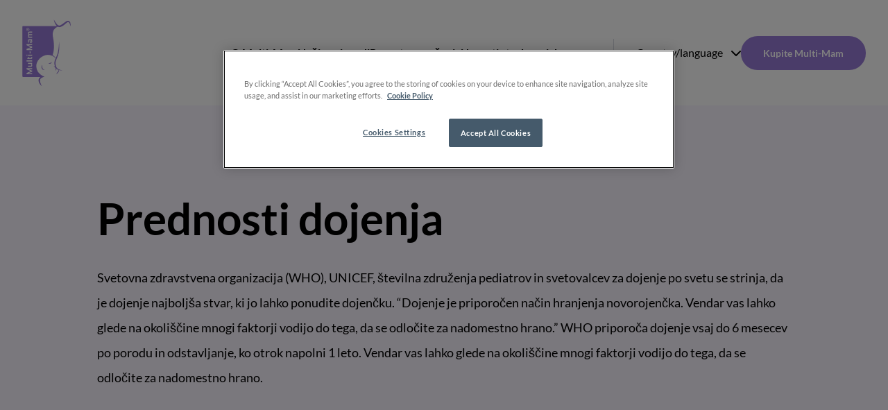

--- FILE ---
content_type: text/html; charset=UTF-8
request_url: https://multi-mam.com/si/nasveti-strokovnjakov/dojenje/prednosti-dojenja/
body_size: 13496
content:
<!doctype html>
<html
  lang="sl-SI"  data-brand="multi-mam"
>
  <head>
    <meta charset="utf-8">
    <meta name="viewport" content="width=device-width, initial-scale=1, shrink-to-fit=no">
    <meta name='robots' content='index, follow, max-image-preview:large, max-snippet:-1, max-video-preview:-1' />

	<!-- This site is optimized with the Yoast SEO plugin v26.6 - https://yoast.com/wordpress/plugins/seo/ -->
	<title>Prednosti dojenja - Multi-Mam</title>
	<meta name="description" content="Svetovna zdravstvena organizacija (WHO), UNICEF, številna združenja pediatrov in svetovalcev za dojenje po svetu se strinja, da je dojenje najboljša stvar, ki jo lahko ponudite dojenčku." />
	<link rel="canonical" href="https://multi-mam.com/si/nasveti-strokovnjakov/dojenje/prednosti-dojenja/" />
	<meta property="og:locale" content="sl_SI" />
	<meta property="og:type" content="article" />
	<meta property="og:title" content="Prednosti dojenja - Multi-Mam" />
	<meta property="og:description" content="Svetovna zdravstvena organizacija (WHO), UNICEF, številna združenja pediatrov in svetovalcev za dojenje po svetu se strinja, da je dojenje najboljša stvar, ki jo lahko ponudite dojenčku." />
	<meta property="og:url" content="https://multi-mam.com/si/nasveti-strokovnjakov/dojenje/prednosti-dojenja/" />
	<meta property="og:site_name" content="Multi-Mam" />
	<meta property="article:modified_time" content="2023-09-06T13:29:01+00:00" />
	<meta name="twitter:card" content="summary_large_image" />
	<meta name="twitter:label1" content="Est. reading time" />
	<meta name="twitter:data1" content="3 minutes" />
	<script type="application/ld+json" class="yoast-schema-graph">{"@context":"https://schema.org","@graph":[{"@type":"WebPage","@id":"https://multi-mam.com/si/nasveti-strokovnjakov/dojenje/prednosti-dojenja/","url":"https://multi-mam.com/si/nasveti-strokovnjakov/dojenje/prednosti-dojenja/","name":"Prednosti dojenja - Multi-Mam","isPartOf":{"@id":"https://multi-mam.com/si/#website"},"datePublished":"2023-07-05T06:45:33+00:00","dateModified":"2023-09-06T13:29:01+00:00","description":"Svetovna zdravstvena organizacija (WHO), UNICEF, številna združenja pediatrov in svetovalcev za dojenje po svetu se strinja, da je dojenje najboljša stvar, ki jo lahko ponudite dojenčku.","breadcrumb":{"@id":"https://multi-mam.com/si/nasveti-strokovnjakov/dojenje/prednosti-dojenja/#breadcrumb"},"inLanguage":"sl-SI","potentialAction":[{"@type":"ReadAction","target":["https://multi-mam.com/si/nasveti-strokovnjakov/dojenje/prednosti-dojenja/"]}]},{"@type":"BreadcrumbList","@id":"https://multi-mam.com/si/nasveti-strokovnjakov/dojenje/prednosti-dojenja/#breadcrumb","itemListElement":[{"@type":"ListItem","position":1,"name":"Home","item":"https://multi-mam.com/si/"},{"@type":"ListItem","position":2,"name":"Nasveti strokovnjakov","item":"https://multi-mam.com/si/nasveti-strokovnjakov/"},{"@type":"ListItem","position":3,"name":"Dojenje","item":"https://multi-mam.com/si/nasveti-strokovnjakov/dojenje/"},{"@type":"ListItem","position":4,"name":"Prednosti dojenja"}]},{"@type":"WebSite","@id":"https://multi-mam.com/si/#website","url":"https://multi-mam.com/si/","name":"Multi-Mam","description":"","publisher":{"@id":"https://multi-mam.com/si/#organization"},"potentialAction":[{"@type":"SearchAction","target":{"@type":"EntryPoint","urlTemplate":"https://multi-mam.com/si/?s={search_term_string}"},"query-input":{"@type":"PropertyValueSpecification","valueRequired":true,"valueName":"search_term_string"}}],"inLanguage":"sl-SI"},{"@type":"Organization","@id":"https://multi-mam.com/si/#organization","name":"Multi-Mam","url":"https://multi-mam.com/si/","logo":{"@type":"ImageObject","inLanguage":"sl-SI","@id":"https://multi-mam.com/si/#/schema/logo/image/","url":"https://multi-mam.com/app/uploads/sites/30/2023/06/multi-mam-logotype.png","contentUrl":"https://multi-mam.com/app/uploads/sites/30/2023/06/multi-mam-logotype.png","width":70,"height":96,"caption":"Multi-Mam"},"image":{"@id":"https://multi-mam.com/si/#/schema/logo/image/"}}]}</script>
	<!-- / Yoast SEO plugin. -->


<link rel='dns-prefetch' href='//multi-mam.com' />
<link rel="alternate" title="oEmbed (JSON)" type="application/json+oembed" href="https://multi-mam.com/si/wp-json/oembed/1.0/embed?url=https%3A%2F%2Fmulti-mam.com%2Fsi%2Fnasveti-strokovnjakov%2Fdojenje%2Fprednosti-dojenja%2F" />
<link rel="alternate" title="oEmbed (XML)" type="text/xml+oembed" href="https://multi-mam.com/si/wp-json/oembed/1.0/embed?url=https%3A%2F%2Fmulti-mam.com%2Fsi%2Fnasveti-strokovnjakov%2Fdojenje%2Fprednosti-dojenja%2F&#038;format=xml" />
<style id='wp-img-auto-sizes-contain-inline-css'>
img:is([sizes=auto i],[sizes^="auto," i]){contain-intrinsic-size:3000px 1500px}
/*# sourceURL=wp-img-auto-sizes-contain-inline-css */
</style>
<link rel='stylesheet' id='sage/app.css-css' href='https://multi-mam.com/app/themes/karo-pharma/public/styles/app.css?id=02de063b7a765aeb903f91154cf745e4' media='all' />
<link rel="https://api.w.org/" href="https://multi-mam.com/si/wp-json/" /><link rel="alternate" title="JSON" type="application/json" href="https://multi-mam.com/si/wp-json/wp/v2/pages/132" /><link rel="EditURI" type="application/rsd+xml" title="RSD" href="https://multi-mam.com/si/xmlrpc.php?rsd" />
<meta name="generator" content="WordPress 6.9" />
<meta name="generator" content="WooCommerce 10.4.3" />
<link rel='shortlink' href='https://multi-mam.com/si/?p=132' />
	<noscript><style>.woocommerce-product-gallery{ opacity: 1 !important; }</style></noscript>
	<link rel="icon" href="https://multi-mam.com/app/uploads/sites/30/2023/06/cropped-multi-mam-favicon-32x32.png" sizes="32x32" />
<link rel="icon" href="https://multi-mam.com/app/uploads/sites/30/2023/06/cropped-multi-mam-favicon-192x192.png" sizes="192x192" />
<link rel="apple-touch-icon" href="https://multi-mam.com/app/uploads/sites/30/2023/06/cropped-multi-mam-favicon-180x180.png" />
<meta name="msapplication-TileImage" content="https://multi-mam.com/app/uploads/sites/30/2023/06/cropped-multi-mam-favicon-270x270.png" />
<!-- GTM DataLayer start -->
        <script>dataLayer = window.dataLayer || []; dataLayer.push({'event': 'metadata','brand': 'Multi-Mam','language': 'sl-SI','pageSlug': 'prednosti-dojenja','pageCategory': 'page','brandLanguage': 'Multi-Mam, sl-SI'});</script>
        <!-- GTM DataLayer end -->
<!-- OneTrust Cookies Consent Notice start -->
        <script src="https://cdn.cookielaw.org/scripttemplates/otSDKStub.js" data-document-language="true" type="text/javascript" charset="UTF-8" data-domain-script="185d3007-8056-4ada-a36e-ae381cd2f11f" ></script><script type="text/javascript">function OptanonWrapper() { }</script>
        <!-- OneTrust Cookies Consent Notice end -->
  <style id='wp-block-heading-inline-css'>
h1:where(.wp-block-heading).has-background,h2:where(.wp-block-heading).has-background,h3:where(.wp-block-heading).has-background,h4:where(.wp-block-heading).has-background,h5:where(.wp-block-heading).has-background,h6:where(.wp-block-heading).has-background{padding:1.25em 2.375em}h1.has-text-align-left[style*=writing-mode]:where([style*=vertical-lr]),h1.has-text-align-right[style*=writing-mode]:where([style*=vertical-rl]),h2.has-text-align-left[style*=writing-mode]:where([style*=vertical-lr]),h2.has-text-align-right[style*=writing-mode]:where([style*=vertical-rl]),h3.has-text-align-left[style*=writing-mode]:where([style*=vertical-lr]),h3.has-text-align-right[style*=writing-mode]:where([style*=vertical-rl]),h4.has-text-align-left[style*=writing-mode]:where([style*=vertical-lr]),h4.has-text-align-right[style*=writing-mode]:where([style*=vertical-rl]),h5.has-text-align-left[style*=writing-mode]:where([style*=vertical-lr]),h5.has-text-align-right[style*=writing-mode]:where([style*=vertical-rl]),h6.has-text-align-left[style*=writing-mode]:where([style*=vertical-lr]),h6.has-text-align-right[style*=writing-mode]:where([style*=vertical-rl]){rotate:180deg}
/*# sourceURL=https://multi-mam.com/si/wp-includes/blocks/heading/style.min.css */
</style>
<style id='wp-block-image-inline-css'>
.wp-block-image>a,.wp-block-image>figure>a{display:inline-block}.wp-block-image img{box-sizing:border-box;height:auto;max-width:100%;vertical-align:bottom}@media not (prefers-reduced-motion){.wp-block-image img.hide{visibility:hidden}.wp-block-image img.show{animation:show-content-image .4s}}.wp-block-image[style*=border-radius] img,.wp-block-image[style*=border-radius]>a{border-radius:inherit}.wp-block-image.has-custom-border img{box-sizing:border-box}.wp-block-image.aligncenter{text-align:center}.wp-block-image.alignfull>a,.wp-block-image.alignwide>a{width:100%}.wp-block-image.alignfull img,.wp-block-image.alignwide img{height:auto;width:100%}.wp-block-image .aligncenter,.wp-block-image .alignleft,.wp-block-image .alignright,.wp-block-image.aligncenter,.wp-block-image.alignleft,.wp-block-image.alignright{display:table}.wp-block-image .aligncenter>figcaption,.wp-block-image .alignleft>figcaption,.wp-block-image .alignright>figcaption,.wp-block-image.aligncenter>figcaption,.wp-block-image.alignleft>figcaption,.wp-block-image.alignright>figcaption{caption-side:bottom;display:table-caption}.wp-block-image .alignleft{float:left;margin:.5em 1em .5em 0}.wp-block-image .alignright{float:right;margin:.5em 0 .5em 1em}.wp-block-image .aligncenter{margin-left:auto;margin-right:auto}.wp-block-image :where(figcaption){margin-bottom:1em;margin-top:.5em}.wp-block-image.is-style-circle-mask img{border-radius:9999px}@supports ((-webkit-mask-image:none) or (mask-image:none)) or (-webkit-mask-image:none){.wp-block-image.is-style-circle-mask img{border-radius:0;-webkit-mask-image:url('data:image/svg+xml;utf8,<svg viewBox="0 0 100 100" xmlns="http://www.w3.org/2000/svg"><circle cx="50" cy="50" r="50"/></svg>');mask-image:url('data:image/svg+xml;utf8,<svg viewBox="0 0 100 100" xmlns="http://www.w3.org/2000/svg"><circle cx="50" cy="50" r="50"/></svg>');mask-mode:alpha;-webkit-mask-position:center;mask-position:center;-webkit-mask-repeat:no-repeat;mask-repeat:no-repeat;-webkit-mask-size:contain;mask-size:contain}}:root :where(.wp-block-image.is-style-rounded img,.wp-block-image .is-style-rounded img){border-radius:9999px}.wp-block-image figure{margin:0}.wp-lightbox-container{display:flex;flex-direction:column;position:relative}.wp-lightbox-container img{cursor:zoom-in}.wp-lightbox-container img:hover+button{opacity:1}.wp-lightbox-container button{align-items:center;backdrop-filter:blur(16px) saturate(180%);background-color:#5a5a5a40;border:none;border-radius:4px;cursor:zoom-in;display:flex;height:20px;justify-content:center;opacity:0;padding:0;position:absolute;right:16px;text-align:center;top:16px;width:20px;z-index:100}@media not (prefers-reduced-motion){.wp-lightbox-container button{transition:opacity .2s ease}}.wp-lightbox-container button:focus-visible{outline:3px auto #5a5a5a40;outline:3px auto -webkit-focus-ring-color;outline-offset:3px}.wp-lightbox-container button:hover{cursor:pointer;opacity:1}.wp-lightbox-container button:focus{opacity:1}.wp-lightbox-container button:focus,.wp-lightbox-container button:hover,.wp-lightbox-container button:not(:hover):not(:active):not(.has-background){background-color:#5a5a5a40;border:none}.wp-lightbox-overlay{box-sizing:border-box;cursor:zoom-out;height:100vh;left:0;overflow:hidden;position:fixed;top:0;visibility:hidden;width:100%;z-index:100000}.wp-lightbox-overlay .close-button{align-items:center;cursor:pointer;display:flex;justify-content:center;min-height:40px;min-width:40px;padding:0;position:absolute;right:calc(env(safe-area-inset-right) + 16px);top:calc(env(safe-area-inset-top) + 16px);z-index:5000000}.wp-lightbox-overlay .close-button:focus,.wp-lightbox-overlay .close-button:hover,.wp-lightbox-overlay .close-button:not(:hover):not(:active):not(.has-background){background:none;border:none}.wp-lightbox-overlay .lightbox-image-container{height:var(--wp--lightbox-container-height);left:50%;overflow:hidden;position:absolute;top:50%;transform:translate(-50%,-50%);transform-origin:top left;width:var(--wp--lightbox-container-width);z-index:9999999999}.wp-lightbox-overlay .wp-block-image{align-items:center;box-sizing:border-box;display:flex;height:100%;justify-content:center;margin:0;position:relative;transform-origin:0 0;width:100%;z-index:3000000}.wp-lightbox-overlay .wp-block-image img{height:var(--wp--lightbox-image-height);min-height:var(--wp--lightbox-image-height);min-width:var(--wp--lightbox-image-width);width:var(--wp--lightbox-image-width)}.wp-lightbox-overlay .wp-block-image figcaption{display:none}.wp-lightbox-overlay button{background:none;border:none}.wp-lightbox-overlay .scrim{background-color:#fff;height:100%;opacity:.9;position:absolute;width:100%;z-index:2000000}.wp-lightbox-overlay.active{visibility:visible}@media not (prefers-reduced-motion){.wp-lightbox-overlay.active{animation:turn-on-visibility .25s both}.wp-lightbox-overlay.active img{animation:turn-on-visibility .35s both}.wp-lightbox-overlay.show-closing-animation:not(.active){animation:turn-off-visibility .35s both}.wp-lightbox-overlay.show-closing-animation:not(.active) img{animation:turn-off-visibility .25s both}.wp-lightbox-overlay.zoom.active{animation:none;opacity:1;visibility:visible}.wp-lightbox-overlay.zoom.active .lightbox-image-container{animation:lightbox-zoom-in .4s}.wp-lightbox-overlay.zoom.active .lightbox-image-container img{animation:none}.wp-lightbox-overlay.zoom.active .scrim{animation:turn-on-visibility .4s forwards}.wp-lightbox-overlay.zoom.show-closing-animation:not(.active){animation:none}.wp-lightbox-overlay.zoom.show-closing-animation:not(.active) .lightbox-image-container{animation:lightbox-zoom-out .4s}.wp-lightbox-overlay.zoom.show-closing-animation:not(.active) .lightbox-image-container img{animation:none}.wp-lightbox-overlay.zoom.show-closing-animation:not(.active) .scrim{animation:turn-off-visibility .4s forwards}}@keyframes show-content-image{0%{visibility:hidden}99%{visibility:hidden}to{visibility:visible}}@keyframes turn-on-visibility{0%{opacity:0}to{opacity:1}}@keyframes turn-off-visibility{0%{opacity:1;visibility:visible}99%{opacity:0;visibility:visible}to{opacity:0;visibility:hidden}}@keyframes lightbox-zoom-in{0%{transform:translate(calc((-100vw + var(--wp--lightbox-scrollbar-width))/2 + var(--wp--lightbox-initial-left-position)),calc(-50vh + var(--wp--lightbox-initial-top-position))) scale(var(--wp--lightbox-scale))}to{transform:translate(-50%,-50%) scale(1)}}@keyframes lightbox-zoom-out{0%{transform:translate(-50%,-50%) scale(1);visibility:visible}99%{visibility:visible}to{transform:translate(calc((-100vw + var(--wp--lightbox-scrollbar-width))/2 + var(--wp--lightbox-initial-left-position)),calc(-50vh + var(--wp--lightbox-initial-top-position))) scale(var(--wp--lightbox-scale));visibility:hidden}}
/*# sourceURL=https://multi-mam.com/si/wp-includes/blocks/image/style.min.css */
</style>
<style id='wp-block-list-inline-css'>
ol,ul{box-sizing:border-box}:root :where(.wp-block-list.has-background){padding:1.25em 2.375em}
/*# sourceURL=https://multi-mam.com/si/wp-includes/blocks/list/style.min.css */
</style>
<style id='wp-block-group-inline-css'>
.wp-block-group{box-sizing:border-box}:where(.wp-block-group.wp-block-group-is-layout-constrained){position:relative}
/*# sourceURL=https://multi-mam.com/si/wp-includes/blocks/group/style.min.css */
</style>
<style id='wp-block-paragraph-inline-css'>
.is-small-text{font-size:.875em}.is-regular-text{font-size:1em}.is-large-text{font-size:2.25em}.is-larger-text{font-size:3em}.has-drop-cap:not(:focus):first-letter{float:left;font-size:8.4em;font-style:normal;font-weight:100;line-height:.68;margin:.05em .1em 0 0;text-transform:uppercase}body.rtl .has-drop-cap:not(:focus):first-letter{float:none;margin-left:.1em}p.has-drop-cap.has-background{overflow:hidden}:root :where(p.has-background){padding:1.25em 2.375em}:where(p.has-text-color:not(.has-link-color)) a{color:inherit}p.has-text-align-left[style*="writing-mode:vertical-lr"],p.has-text-align-right[style*="writing-mode:vertical-rl"]{rotate:180deg}
/*# sourceURL=https://multi-mam.com/si/wp-includes/blocks/paragraph/style.min.css */
</style>
<style id='wp-block-spacer-inline-css'>
.wp-block-spacer{clear:both}
/*# sourceURL=https://multi-mam.com/si/wp-includes/blocks/spacer/style.min.css */
</style>
<style id='global-styles-inline-css'>
:root{--wp--preset--aspect-ratio--square: 1;--wp--preset--aspect-ratio--4-3: 4/3;--wp--preset--aspect-ratio--3-4: 3/4;--wp--preset--aspect-ratio--3-2: 3/2;--wp--preset--aspect-ratio--2-3: 2/3;--wp--preset--aspect-ratio--16-9: 16/9;--wp--preset--aspect-ratio--9-16: 9/16;--wp--preset--color--black: var(--color-natural-black);--wp--preset--color--cyan-bluish-gray: #abb8c3;--wp--preset--color--white: var(--color-natural-white);--wp--preset--color--pale-pink: #f78da7;--wp--preset--color--vivid-red: #cf2e2e;--wp--preset--color--luminous-vivid-orange: #ff6900;--wp--preset--color--luminous-vivid-amber: #fcb900;--wp--preset--color--light-green-cyan: #7bdcb5;--wp--preset--color--vivid-green-cyan: #00d084;--wp--preset--color--pale-cyan-blue: #8ed1fc;--wp--preset--color--vivid-cyan-blue: #0693e3;--wp--preset--color--vivid-purple: #9b51e0;--wp--preset--color--primary: var(--color-primary-100);--wp--preset--color--secondary: var(--color-secondary-100);--wp--preset--color--tertiary: var(--color-tertiary-100);--wp--preset--gradient--vivid-cyan-blue-to-vivid-purple: linear-gradient(135deg,rgb(6,147,227) 0%,rgb(155,81,224) 100%);--wp--preset--gradient--light-green-cyan-to-vivid-green-cyan: linear-gradient(135deg,rgb(122,220,180) 0%,rgb(0,208,130) 100%);--wp--preset--gradient--luminous-vivid-amber-to-luminous-vivid-orange: linear-gradient(135deg,rgb(252,185,0) 0%,rgb(255,105,0) 100%);--wp--preset--gradient--luminous-vivid-orange-to-vivid-red: linear-gradient(135deg,rgb(255,105,0) 0%,rgb(207,46,46) 100%);--wp--preset--gradient--very-light-gray-to-cyan-bluish-gray: linear-gradient(135deg,rgb(238,238,238) 0%,rgb(169,184,195) 100%);--wp--preset--gradient--cool-to-warm-spectrum: linear-gradient(135deg,rgb(74,234,220) 0%,rgb(151,120,209) 20%,rgb(207,42,186) 40%,rgb(238,44,130) 60%,rgb(251,105,98) 80%,rgb(254,248,76) 100%);--wp--preset--gradient--blush-light-purple: linear-gradient(135deg,rgb(255,206,236) 0%,rgb(152,150,240) 100%);--wp--preset--gradient--blush-bordeaux: linear-gradient(135deg,rgb(254,205,165) 0%,rgb(254,45,45) 50%,rgb(107,0,62) 100%);--wp--preset--gradient--luminous-dusk: linear-gradient(135deg,rgb(255,203,112) 0%,rgb(199,81,192) 50%,rgb(65,88,208) 100%);--wp--preset--gradient--pale-ocean: linear-gradient(135deg,rgb(255,245,203) 0%,rgb(182,227,212) 50%,rgb(51,167,181) 100%);--wp--preset--gradient--electric-grass: linear-gradient(135deg,rgb(202,248,128) 0%,rgb(113,206,126) 100%);--wp--preset--gradient--midnight: linear-gradient(135deg,rgb(2,3,129) 0%,rgb(40,116,252) 100%);--wp--preset--font-size--small: 13px;--wp--preset--font-size--medium: 20px;--wp--preset--font-size--large: 36px;--wp--preset--font-size--x-large: 42px;--wp--preset--spacing--20: 0.44rem;--wp--preset--spacing--30: 0.67rem;--wp--preset--spacing--40: 1rem;--wp--preset--spacing--50: 1.5rem;--wp--preset--spacing--60: 2.25rem;--wp--preset--spacing--70: 3.38rem;--wp--preset--spacing--80: 5.06rem;--wp--preset--shadow--natural: 6px 6px 9px rgba(0, 0, 0, 0.2);--wp--preset--shadow--deep: 12px 12px 50px rgba(0, 0, 0, 0.4);--wp--preset--shadow--sharp: 6px 6px 0px rgba(0, 0, 0, 0.2);--wp--preset--shadow--outlined: 6px 6px 0px -3px rgb(255, 255, 255), 6px 6px rgb(0, 0, 0);--wp--preset--shadow--crisp: 6px 6px 0px rgb(0, 0, 0);}:where(body) { margin: 0; }.wp-site-blocks > .alignleft { float: left; margin-right: 2em; }.wp-site-blocks > .alignright { float: right; margin-left: 2em; }.wp-site-blocks > .aligncenter { justify-content: center; margin-left: auto; margin-right: auto; }:where(.is-layout-flex){gap: 0.5em;}:where(.is-layout-grid){gap: 0.5em;}.is-layout-flow > .alignleft{float: left;margin-inline-start: 0;margin-inline-end: 2em;}.is-layout-flow > .alignright{float: right;margin-inline-start: 2em;margin-inline-end: 0;}.is-layout-flow > .aligncenter{margin-left: auto !important;margin-right: auto !important;}.is-layout-constrained > .alignleft{float: left;margin-inline-start: 0;margin-inline-end: 2em;}.is-layout-constrained > .alignright{float: right;margin-inline-start: 2em;margin-inline-end: 0;}.is-layout-constrained > .aligncenter{margin-left: auto !important;margin-right: auto !important;}.is-layout-constrained > :where(:not(.alignleft):not(.alignright):not(.alignfull)){margin-left: auto !important;margin-right: auto !important;}body .is-layout-flex{display: flex;}.is-layout-flex{flex-wrap: wrap;align-items: center;}.is-layout-flex > :is(*, div){margin: 0;}body .is-layout-grid{display: grid;}.is-layout-grid > :is(*, div){margin: 0;}body{padding-top: 0px;padding-right: 0px;padding-bottom: 0px;padding-left: 0px;}a:where(:not(.wp-element-button)){text-decoration: underline;}:root :where(.wp-element-button, .wp-block-button__link){background-color: #32373c;border-width: 0;color: #fff;font-family: inherit;font-size: inherit;font-style: inherit;font-weight: inherit;letter-spacing: inherit;line-height: inherit;padding-top: calc(0.667em + 2px);padding-right: calc(1.333em + 2px);padding-bottom: calc(0.667em + 2px);padding-left: calc(1.333em + 2px);text-decoration: none;text-transform: inherit;}.has-black-color{color: var(--wp--preset--color--black) !important;}.has-cyan-bluish-gray-color{color: var(--wp--preset--color--cyan-bluish-gray) !important;}.has-white-color{color: var(--wp--preset--color--white) !important;}.has-pale-pink-color{color: var(--wp--preset--color--pale-pink) !important;}.has-vivid-red-color{color: var(--wp--preset--color--vivid-red) !important;}.has-luminous-vivid-orange-color{color: var(--wp--preset--color--luminous-vivid-orange) !important;}.has-luminous-vivid-amber-color{color: var(--wp--preset--color--luminous-vivid-amber) !important;}.has-light-green-cyan-color{color: var(--wp--preset--color--light-green-cyan) !important;}.has-vivid-green-cyan-color{color: var(--wp--preset--color--vivid-green-cyan) !important;}.has-pale-cyan-blue-color{color: var(--wp--preset--color--pale-cyan-blue) !important;}.has-vivid-cyan-blue-color{color: var(--wp--preset--color--vivid-cyan-blue) !important;}.has-vivid-purple-color{color: var(--wp--preset--color--vivid-purple) !important;}.has-primary-color{color: var(--wp--preset--color--primary) !important;}.has-secondary-color{color: var(--wp--preset--color--secondary) !important;}.has-tertiary-color{color: var(--wp--preset--color--tertiary) !important;}.has-black-background-color{background-color: var(--wp--preset--color--black) !important;}.has-cyan-bluish-gray-background-color{background-color: var(--wp--preset--color--cyan-bluish-gray) !important;}.has-white-background-color{background-color: var(--wp--preset--color--white) !important;}.has-pale-pink-background-color{background-color: var(--wp--preset--color--pale-pink) !important;}.has-vivid-red-background-color{background-color: var(--wp--preset--color--vivid-red) !important;}.has-luminous-vivid-orange-background-color{background-color: var(--wp--preset--color--luminous-vivid-orange) !important;}.has-luminous-vivid-amber-background-color{background-color: var(--wp--preset--color--luminous-vivid-amber) !important;}.has-light-green-cyan-background-color{background-color: var(--wp--preset--color--light-green-cyan) !important;}.has-vivid-green-cyan-background-color{background-color: var(--wp--preset--color--vivid-green-cyan) !important;}.has-pale-cyan-blue-background-color{background-color: var(--wp--preset--color--pale-cyan-blue) !important;}.has-vivid-cyan-blue-background-color{background-color: var(--wp--preset--color--vivid-cyan-blue) !important;}.has-vivid-purple-background-color{background-color: var(--wp--preset--color--vivid-purple) !important;}.has-primary-background-color{background-color: var(--wp--preset--color--primary) !important;}.has-secondary-background-color{background-color: var(--wp--preset--color--secondary) !important;}.has-tertiary-background-color{background-color: var(--wp--preset--color--tertiary) !important;}.has-black-border-color{border-color: var(--wp--preset--color--black) !important;}.has-cyan-bluish-gray-border-color{border-color: var(--wp--preset--color--cyan-bluish-gray) !important;}.has-white-border-color{border-color: var(--wp--preset--color--white) !important;}.has-pale-pink-border-color{border-color: var(--wp--preset--color--pale-pink) !important;}.has-vivid-red-border-color{border-color: var(--wp--preset--color--vivid-red) !important;}.has-luminous-vivid-orange-border-color{border-color: var(--wp--preset--color--luminous-vivid-orange) !important;}.has-luminous-vivid-amber-border-color{border-color: var(--wp--preset--color--luminous-vivid-amber) !important;}.has-light-green-cyan-border-color{border-color: var(--wp--preset--color--light-green-cyan) !important;}.has-vivid-green-cyan-border-color{border-color: var(--wp--preset--color--vivid-green-cyan) !important;}.has-pale-cyan-blue-border-color{border-color: var(--wp--preset--color--pale-cyan-blue) !important;}.has-vivid-cyan-blue-border-color{border-color: var(--wp--preset--color--vivid-cyan-blue) !important;}.has-vivid-purple-border-color{border-color: var(--wp--preset--color--vivid-purple) !important;}.has-primary-border-color{border-color: var(--wp--preset--color--primary) !important;}.has-secondary-border-color{border-color: var(--wp--preset--color--secondary) !important;}.has-tertiary-border-color{border-color: var(--wp--preset--color--tertiary) !important;}.has-vivid-cyan-blue-to-vivid-purple-gradient-background{background: var(--wp--preset--gradient--vivid-cyan-blue-to-vivid-purple) !important;}.has-light-green-cyan-to-vivid-green-cyan-gradient-background{background: var(--wp--preset--gradient--light-green-cyan-to-vivid-green-cyan) !important;}.has-luminous-vivid-amber-to-luminous-vivid-orange-gradient-background{background: var(--wp--preset--gradient--luminous-vivid-amber-to-luminous-vivid-orange) !important;}.has-luminous-vivid-orange-to-vivid-red-gradient-background{background: var(--wp--preset--gradient--luminous-vivid-orange-to-vivid-red) !important;}.has-very-light-gray-to-cyan-bluish-gray-gradient-background{background: var(--wp--preset--gradient--very-light-gray-to-cyan-bluish-gray) !important;}.has-cool-to-warm-spectrum-gradient-background{background: var(--wp--preset--gradient--cool-to-warm-spectrum) !important;}.has-blush-light-purple-gradient-background{background: var(--wp--preset--gradient--blush-light-purple) !important;}.has-blush-bordeaux-gradient-background{background: var(--wp--preset--gradient--blush-bordeaux) !important;}.has-luminous-dusk-gradient-background{background: var(--wp--preset--gradient--luminous-dusk) !important;}.has-pale-ocean-gradient-background{background: var(--wp--preset--gradient--pale-ocean) !important;}.has-electric-grass-gradient-background{background: var(--wp--preset--gradient--electric-grass) !important;}.has-midnight-gradient-background{background: var(--wp--preset--gradient--midnight) !important;}.has-small-font-size{font-size: var(--wp--preset--font-size--small) !important;}.has-medium-font-size{font-size: var(--wp--preset--font-size--medium) !important;}.has-large-font-size{font-size: var(--wp--preset--font-size--large) !important;}.has-x-large-font-size{font-size: var(--wp--preset--font-size--x-large) !important;}
/*# sourceURL=global-styles-inline-css */
</style>
<link rel='stylesheet' id='wc-blocks-style-css' href='https://multi-mam.com/app/plugins/woocommerce/assets/client/blocks/wc-blocks.css?ver=wc-10.4.3' media='all' />
</head>

  <body class="wp-singular page-template-default page page-id-132 page-child parent-pageid-98 wp-custom-logo wp-embed-responsive wp-theme-karo-pharma theme-karo-pharma woocommerce-no-js prednosti-dojenja">
    <!-- Google Tag Manager (noscript) -->
        <noscript><iframe src="https://www.googletagmanager.com/ns.html?id=GTM-5C5849Z" height="0" width="0" style="display:none;visibility:hidden"></iframe></noscript>
        <!-- End Google Tag Manager (noscript) -->
    
    <div id="app">
      <a class="sr-only focus:not-sr-only" href="#main" title="Preskočite na vsebino">
  Preskočite na vsebino
</a>

<header id="header-main" class="banner">
      <div class="container justify-end">
      
    <a class="brand" href="https://multi-mam.com/si/" title="Multi-Mam">
              <figure><img src="https://multi-mam.com/app/uploads/sites/30/2023/06/multi-mam-logotype.png" width="70" height="96" alt="Multi-Mam" class="custom-logo" srcset="https://multi-mam.com/app/uploads/sites/30/2023/06/multi-mam-logotype.png 1x, https://multi-mam.com/app/uploads/sites/30/2023/06/multi-mam-logotype-retina.png 2x"></figure>
          </a>
          <nav id="nav-main" class="nav-primary" aria-label="Main">
        <ul id="menu-main" class="nav"><li id="menu-item-83" class="menu-item menu-item-type-post_type menu-item-object-page menu-item-83"><a href="https://multi-mam.com/si/o-multi-mam/" title="O Multi-Mam">O Multi-Mam <i class="dropdown"></i></a></li>
<li id="menu-item-82" class="menu-item menu-item-type-post_type menu-item-object-page menu-item-82"><a href="https://multi-mam.com/si/nasi-proizvodi/" title="Naši proizvodi">Naši proizvodi <i class="dropdown"></i></a></li>
<li id="menu-item-81" class="menu-item menu-item-type-post_type menu-item-object-page menu-item-81"><a href="https://multi-mam.com/si/pogosto-zastavljeno-vprasanje/" title="Pogosta vprašanja">Pogosta vprašanja <i class="dropdown"></i></a></li>
<li id="menu-item-160" class="menu-item menu-item-type-post_type menu-item-object-page current-page-ancestor current-menu-ancestor current_page_ancestor menu-item-has-children menu-item-160"><a href="https://multi-mam.com/si/nasveti-strokovnjakov/" title="Nasveti strokovnjakov">Nasveti strokovnjakov <i class="dropdown"></i></a>
<ul class="sub-menu">
	<li id="menu-item-161" class="menu-item menu-item-type-post_type menu-item-object-page current-page-ancestor current-menu-ancestor current-menu-parent current-page-parent current_page_parent current_page_ancestor menu-item-has-children menu-item-161"><a href="https://multi-mam.com/si/nasveti-strokovnjakov/dojenje/" title="Dojenje">Dojenje <i class="dropdown"></i></a>
	<ul class="sub-menu">
		<li id="menu-item-164" class="menu-item menu-item-type-post_type menu-item-object-page menu-item-164"><a href="https://multi-mam.com/si/nasveti-strokovnjakov/dojenje/nacin-prehrane-pri-dojenju/" title="Način prehrane pri dojenju">Način prehrane pri dojenju <i class="dropdown"></i></a></li>
		<li id="menu-item-165" class="menu-item menu-item-type-post_type menu-item-object-page menu-item-165"><a href="https://multi-mam.com/si/nasveti-strokovnjakov/dojenje/kako-povecati-oskrbo-materinega-mleka/" title="Kako povečati oskrbo materinega mleka">Kako povečati oskrbo materinega mleka <i class="dropdown"></i></a></li>
		<li id="menu-item-166" class="menu-item menu-item-type-post_type menu-item-object-page menu-item-166"><a href="https://multi-mam.com/si/nasveti-strokovnjakov/dojenje/kako-na-naraven-nacin-povisam-kolicino-materinega-mleka/" title="Kako na naraven način povišam količino materinega mleka">Kako na naraven način povišam količino materinega mleka <i class="dropdown"></i></a></li>
		<li id="menu-item-167" class="menu-item menu-item-type-post_type menu-item-object-page menu-item-167"><a href="https://multi-mam.com/si/nasveti-strokovnjakov/dojenje/kako-lajsati-bolecino-ki-jo-povzroca-dojenje/" title="Kako lajšati bolečino ki jo povzroča dojenje">Kako lajšati bolečino ki jo povzroča dojenje <i class="dropdown"></i></a></li>
		<li id="menu-item-168" class="menu-item menu-item-type-post_type menu-item-object-page menu-item-168"><a href="https://multi-mam.com/si/nasveti-strokovnjakov/dojenje/vzroki-za-bolecine-pri-dojenju/" title="Vzroki za bolečine pri dojenju">Vzroki za bolečine pri dojenju <i class="dropdown"></i></a></li>
		<li id="menu-item-169" class="menu-item menu-item-type-post_type menu-item-object-page menu-item-169"><a href="https://multi-mam.com/si/nasveti-strokovnjakov/dojenje/dojencek-ki-med-dojenjem-grize/" title="Dojenček, ki med dojenjem grize">Dojenček, ki med dojenjem grize <i class="dropdown"></i></a></li>
		<li id="menu-item-170" class="menu-item menu-item-type-post_type menu-item-object-page menu-item-170"><a href="https://multi-mam.com/si/nasveti-strokovnjakov/dojenje/tabela-dojenckove-prehrane/" title="Tabela dojenčkove prehrane">Tabela dojenčkove prehrane <i class="dropdown"></i></a></li>
		<li id="menu-item-171" class="menu-item menu-item-type-post_type menu-item-object-page menu-item-171"><a href="https://multi-mam.com/si/nasveti-strokovnjakov/dojenje/nasveti-za-dojenje/" title="Nasveti za dojenje">Nasveti za dojenje <i class="dropdown"></i></a></li>
		<li id="menu-item-172" class="menu-item menu-item-type-post_type menu-item-object-page menu-item-172"><a href="https://multi-mam.com/si/nasveti-strokovnjakov/dojenje/bolecine-v-prsih-med-dojenjem/" title="Bolečine v prsih med dojenjem">Bolečine v prsih med dojenjem <i class="dropdown"></i></a></li>
		<li id="menu-item-173" class="menu-item menu-item-type-post_type menu-item-object-page menu-item-173"><a href="https://multi-mam.com/si/nasveti-strokovnjakov/dojenje/odstavljanje/" title="Odstavljanje">Odstavljanje <i class="dropdown"></i></a></li>
		<li id="menu-item-174" class="menu-item menu-item-type-post_type menu-item-object-page menu-item-174"><a href="https://multi-mam.com/si/nasveti-strokovnjakov/dojenje/alkohol-in-dojenje/" title="Alkohol in dojenje">Alkohol in dojenje <i class="dropdown"></i></a></li>
		<li id="menu-item-175" class="menu-item menu-item-type-post_type menu-item-object-page menu-item-175"><a href="https://multi-mam.com/si/nasveti-strokovnjakov/dojenje/anatomija-dojk/" title="Anatomija dojk">Anatomija dojk <i class="dropdown"></i></a></li>
		<li id="menu-item-176" class="menu-item menu-item-type-post_type menu-item-object-page current-menu-item page_item page-item-132 current_page_item menu-item-176"><a href="https://multi-mam.com/si/nasveti-strokovnjakov/dojenje/prednosti-dojenja/" aria-current="page" title="Prednosti dojenja">Prednosti dojenja <i class="dropdown"></i></a></li>
	</ul>
</li>
	<li id="menu-item-162" class="menu-item menu-item-type-post_type menu-item-object-page menu-item-162"><a href="https://multi-mam.com/si/nasveti-strokovnjakov/izrascanje-zobkov/" title="Izraščanje zobkov">Izraščanje zobkov <i class="dropdown"></i></a></li>
	<li id="menu-item-163" class="menu-item menu-item-type-post_type menu-item-object-page menu-item-163"><a href="https://multi-mam.com/si/nasveti-strokovnjakov/video-nasveti/" title="Video nasveti">Video nasveti <i class="dropdown"></i></a></li>
</ul>
</li>
</ul>
        <ul id="menu-lang" class="nav"><li class="multisite-language-switcher menu-item menu-item-has-children"><a href="#" title="Country">Country/language <i class="dropdown"></i></a><ul class="sub-menu"><li class="menu-item"><a href="https://multi-mam.com/dk/" title="Multi-Mam" data-locale="da_DK" data-hidden="false" data-type="network" class="multisite-nav-link">Dansk</a></li><li class="menu-item"><a href="https://multi-mam.com/de/" title="Multi-Mam" data-locale="de_DE" data-hidden="false" data-type="network" class="multisite-nav-link">Deutsch</a></li><li class="menu-item"><a href="https://multi-mam.com/ch/de/" title="Multi-Mam" data-locale="de_CH" data-hidden="false" data-type="wpml" class="multisite-nav-link">Deutsch (Schweiz)</a></li><li class="menu-item"><a href="https://multi-mam.com/at/" title="Multi-Mam" data-locale="de_AT" data-hidden="false" data-type="network" class="multisite-nav-link">Deutsch (Österreich)</a></li><li class="menu-item"><a href="https://multi-mam.com/nl/" title="Multi-Mam" data-locale="nl_NL" data-hidden="false" data-type="network" class="multisite-nav-link">Dutch (Netherlands)</a></li><li class="menu-item"><a href="https://multi-mam.com/ee/" title="Multi-Mam" data-locale="et_EE" data-hidden="false" data-type="network" class="multisite-nav-link">Eesti</a></li><li class="menu-item"><a href="https://multi-mam.com/auz/" title="Multi-Mam" data-locale="en_AU" data-hidden="false" data-type="network" class="multisite-nav-link">English (Australia)</a></li><li class="menu-item"><a href="https://multi-mam.com/ie/" title="Multi-Mam" data-locale="en_IE" data-hidden="false" data-type="network" class="multisite-nav-link">English (Ireland)</a></li><li class="menu-item"><a href="https://multi-mam.com/mt/" title="Multi-Mam" data-locale="en_MT" data-hidden="false" data-type="network" class="multisite-nav-link">English (Malta)</a></li><li class="menu-item"><a href="https://multi-mam.com/uk/" title="Multi-Mam" data-locale="en_GB" data-hidden="false" data-type="network" class="multisite-nav-link">English (UK)</a></li><li class="menu-item"><a href="https://multi-mam.com/es/" title="Multi-Mam" data-locale="es_ES" data-hidden="false" data-type="network" class="multisite-nav-link">Español</a></li><li class="menu-item"><a href="https://multi-mam.com/fr/" title="Multi-Mam" data-locale="fr_FR" data-hidden="false" data-type="network" class="multisite-nav-link">Français</a></li><li class="menu-item"><a href="https://multi-mam.com/ch/fr/" title="Multi-Mam" data-locale="fr_CH" data-hidden="false" data-type="wpml" class="multisite-nav-link">Français (Suisse)</a></li><li class="menu-item"><a href="https://multi-mam.com/hr/" title="Multi-Mam" data-locale="hr_HR" data-hidden="false" data-type="network" class="multisite-nav-link">Hrvatski</a></li><li class="menu-item"><a href="https://multi-mam.com/lv/" title="Multi-Mam" data-locale="lv_LV" data-hidden="false" data-type="network" class="multisite-nav-link">Latviešu</a></li><li class="menu-item"><a href="https://multi-mam.com/lt/" title="Multi-Mam" data-locale="lt_LT" data-hidden="false" data-type="network" class="multisite-nav-link">Lietuvių</a></li><li class="menu-item"><a href="https://multi-mam.com/no/" title="Multi-Mam" data-locale="nb_NO" data-hidden="false" data-type="network" class="multisite-nav-link">Norsk bokmål</a></li><li class="menu-item"><a href="https://multi-mam.com/pl/" title="Multi-Mam" data-locale="pl_PL" data-hidden="false" data-type="network" class="multisite-nav-link">Polski</a></li><li class="menu-item"><a href="https://multi-mam.com/pt/" title="Multi-Mam" data-locale="pt_PT" data-hidden="false" data-type="network" class="multisite-nav-link">Português</a></li><li class="menu-item"><a href="https://multi-mam.com/ro/" title="Multi-Mam" data-locale="ro_RO" data-hidden="false" data-type="network" class="multisite-nav-link">Română</a></li><li class="menu-item"><a href="https://multi-mam.com/si/" title="Multi-Mam" data-locale="sl_SI" data-hidden="false" data-type="network" class="multisite-nav-link">Slovenščina</a></li><li class="menu-item"><a href="https://multi-mam.com/fi/" title="Multi-Mam" data-locale="fi_FI" data-hidden="false" data-type="network" class="multisite-nav-link">Suomi</a></li><li class="menu-item"><a href="https://multi-mam.com/se/" title="Multi-Mam" data-locale="sv_SE" data-hidden="false" data-type="network" class="multisite-nav-link">Svenska</a></li><li class="menu-item"><a href="https://multi-mam.com/is/" title="Multi-Mam" data-locale="is_IS" data-hidden="false" data-type="network" class="multisite-nav-link">íslenska</a></li><li class="menu-item"><a href="https://multi-mam.com/gr/" title="Multi-Mam" data-locale="el" data-hidden="false" data-type="network" class="multisite-nav-link">Ελληνικά</a></li><li class="menu-item"><a href="https://multi-mam.com/rs/" title="Multi-Mam" data-locale="sr_RS" data-hidden="false" data-type="network" class="multisite-nav-link">српски</a></li></ul></li><li id="menu-item-buy-button" class="menu-item menu-item-buy-button lg:hidden"><div class="button-wrapper">
    <a
      href=https://multi-mam.com/si/nasi-proizvodi/
      target=_self
      class="theme-button button-primary-color rounded-button"
      rel="noopener"
      title="Kupite Multi-Mam"
    >
       Kupite Multi-Mam
    </a>
</div></li></ul>
      </nav>
                                                                        <div id="buy-brand" class="hidden lg:block">
            <div class="button-wrapper">
    <a
      href=https://multi-mam.com/si/nasi-proizvodi/
      target=_self
      class="theme-button button-primary-color rounded-button"
      rel="noopener"
      title="Kupite Multi-Mam"
    >
       Kupite Multi-Mam
    </a>
</div>
          </div>
                                    <button class="nav-hamburger">
        <span class="sr-only">Open main navigation</span>
        <div class="nav-hamburger__container">
          <span aria-hidden="true"></span>
          <span aria-hidden="true"></span>
          <span aria-hidden="true"></span>
        </div>
      </button>
      </div>
</header>
  <main id="main" class="main">
           <div class="wp-block-karopharma-free-text pt-large pb-large bg-center bg-cover bg-no-repeat  is-style-primary" style="background-image:url()"><div class="free-text-wrapper container max-w-medium text-left">
<h1 class="is-style-heading-huge wp-block-heading">Prednosti dojenja</h1>



<p class="is-style-paragraph-preamble">Svetovna zdravstvena organizacija (WHO), UNICEF, številna združenja pediatrov in svetovalcev za dojenje po svetu se strinja, da je dojenje najboljša stvar, ki jo lahko ponudite dojenčku. “Dojenje je priporočen način hranjenja novorojenčka. Vendar vas lahko glede na okoliščine mnogi faktorji vodijo do tega, da se odločite za nadomestno hrano.” WHO priporoča dojenje vsaj do 6 mesecev po porodu in odstavljanje, ko otrok napolni 1 leto. Vendar vas lahko glede na okoliščine mnogi faktorji vodijo do tega, da se odločite za nadomestno hrano.</p>
</div></div>



<div class="wp-block-karopharma-free-text pt-large pb-large bg-center bg-cover bg-no-repeat" style="background-image:url()"><div class="free-text-wrapper container max-w-medium text-left">
<p>Dojenje dojenčku nudi veliko prednosti, vendar kaj točno lahko ta magična bela tekočina nudi vašemu malčku? Tukaj je 19 razlogov, zakaj je dojenje koristno za oba, tako za dojenčka kot za mater</p>



<ol class="is-style-default wp-block-list"><li>Materino mleko vsebuje popolno mešanico hranljivih snovi, z zadostno količino proteinov, maščob, vitaminov in mineralov, ki vašega dojenčka preskrbijo z vsem, kar potrebuje, da bo srečen in zdrav.</li><li>Vsebuje tudi protitelesa, vrsto proteina, ki se bori proti infekcijam v našem telesu. Med dojenjem se v dojenčkovo telo prenašajo meterina protitelesa in ga tako varujejo pred bakterijami in virusi.</li><li>Z dvigom imunskega sistema lahko dojenje zmanjša tveganje astme in alergij.</li><li>Obstaja manjša verjetnost, da bo vaš dojenček dobil vročino po obveznem cepljenju.</li><li>Dojeni dojenčki so tudi manjkrat hospitalizirani kot pa njihovi sovrstniki, ki so hranjeni po steklenički.</li><li>Dojeni dojenčki tudi manjkrat zbolijo za diabetesom, visokim holesterolom ali pa kasneje v življenju za vnetjem črevesja.</li><li>Materino mleko je lažje prebavljivo kot nadomestno mleko.</li><li>Dojenje lahko zmanjša tveganje, da bo vaš otrok kasneje imel prekomerno težo ali pa bo kot odrasel nagnjen k debelosti.</li><li>Dojeni dojenčki manjkrat podležejo sindromu nenadne smrti. Če menite, da so prednosti dojenja rezervirane samo za vašega dojenčka, ste v zmoti.</li><li>Dojenje lahko zmanjša vašo raven stresa, vam pomaga, da ste bolj sproščeni in vam uravnava telesni pritisk zaradi višje ravni hormona oksitocin.</li><li>Matere, ki dojijo, manjkrat trpijo za poporodno depresijo.</li><li>Podaljšano dojenje vas obvaruje pred rakom dojk in jajčnikov.</li><li>Lahko vas zaščiti tudi pred osteoporozo, ker zviša vaše absorbiranje kalcijain vam tako ojača kosti.</li><li>Dojenje stimulira izločanje hormona oksitocin. Ne samo, da se zaradi tega hormona dobro počutite, povzroča tudi, da se maternica skrči, in se zmanjša na velikost pred nosečnostjo.</li><li>Z dojenjem porabite 500 kalorij na dan, kar vam pomaga, da hitreje izgubite težo, ki ste jo pridobili med nosečnostjo.</li><li>Samo če omenimo, da nam prihrani čas in denar, ker ni potrebe, da bi kupovali nadomesthno hrano, sterilizirali stekleničke itd.</li><li>Izbirčen dojenček? Nič hudega, vse kar potrebujete, imate ves čas pri sebi.</li><li>Dojenje je okolju prijazno. Ne povzročamo odpadkov s pločevinkami nadomestne hrane, ni stekleničk, ki jih je potrebno umivati.</li><li>Dojenje je izvrstna priložnost za crkljanje in za nemoteno vzpostavljanje vezi z dojenčkom.</li></ol>
</div></div>


    </main>

<section id="footer-block">
<div class="wp-block-karopharma-free-text pt-large pb-none bg-center bg-cover bg-no-repeat" style="background-image:url()"><div class="free-text-wrapper container max-w-medium text-center">
<h2 class="wp-block-heading is-style-heading-h2">Kje lahko kupim Multi-Mam proizvode?</h2>



<p>Proizvode Multi-Mam lahko kupite v vseh lekarnah, spletnih lekarnah in specializiranih prodajalnah .</p>
</div></div>



<section class="wp-block-karopharma-logos logos undefined logos undefined"><div class="logos-wrapper">
<a target="_blank" rel="noreferrer noopener" href="https://www.moja-lekarna.com/filterSearch?q=multi-mam&amp;adv=false&amp;cid=0&amp;isc=false&amp;mid=0&amp;pf=&amp;pt=&amp;sid=false" title="Moja Lekarna" class="wp-block-karopharma-logo flex justify-center items-center"><img loading="lazy" decoding="async" src="https://multi-mam.com/cdn-cgi/image/format=auto/app/uploads/sites/30/2023/06/Moja-lekarna.png" alt="Moja Lekarna" title="Moja Lekarna" width="320" height="46" data-track="reseller"/></a>



<a target="_blank" rel="noreferrer noopener" href="https://e-apoteka.si/znamka/bioclin/" title="Prvalekarna" class="wp-block-karopharma-logo flex justify-center items-center"><img loading="lazy" decoding="async" src="https://multi-mam.com/cdn-cgi/image/format=auto/app/uploads/sites/30/2023/06/Prvalekarna.png" alt="Prvalekarna" title="Prvalekarna" width="320" height="77" data-track="reseller"/></a>



<a target="_blank" rel="noreferrer noopener" href="https://e-apoteka.si/?s=multi-mam&amp;post_type=product&amp;type_aws=true&amp;aws_id=1&amp;aws_filter=1" title="e-apoteka" class="wp-block-karopharma-logo flex justify-center items-center"><img loading="lazy" decoding="async" src="https://multi-mam.com/cdn-cgi/image/format=auto/app/uploads/sites/30/2023/06/e-apoteka.png" alt="e-apoteka" title="e-apoteka" width="320" height="90" data-track="reseller"/></a>
</div></section>



<div style="height:100px" aria-hidden="true" class="wp-block-spacer is-style-responsive-small"></div>
 </section>
<footer id="footer-main">
  <div id="footer-widgets" class="container">
    <section class="widget block-3 widget_block widget_media_image">
<figure class="wp-block-image size-full is-resized"><img loading="lazy" decoding="async" src="https://multi-mam.com/app/uploads/sites/30/2023/06/multi-mam-logotype-white-retina.png" alt="Multi-Mam" class="wp-image-16" width="70" height="96"/></figure>
</section><section class="widget block-4 widget_block"><div class="post-nav-list widget widget_nav_menu">
            <h3 class="widget_title">Multi-Mam</h3>
                <ul class="menu">
                            <li class="menu-item">
                    <a href="https://multi-mam.com/si/" title="Multi-Mam">Multi-Mam</a>
                </li>
                            <li class="menu-item">
                    <a href="https://multi-mam.com/si/nasi-proizvodi/" title="Naši proizvodi">Naši proizvodi</a>
                </li>
                            <li class="menu-item">
                    <a href="https://multi-mam.com/si/pogosto-zastavljeno-vprasanje/" title="Pogosta vprašanja">Pogosta vprašanja</a>
                </li>
                            <li class="menu-item">
                    <a href="https://multi-mam.com/si/o-multi-mam/" title="O Multi-Mam">O Multi-Mam</a>
                </li>
                            <li class="menu-item">
                    <a href="https://multi-mam.com/si/nasveti-strokovnjakov/" title="Nasveti strokovnjakov">Nasveti strokovnjakov</a>
                </li>
                    </ul>
    </div>
</section><section class="widget block-5 widget_block"><div class="post-nav-list widget widget_nav_menu">
            <h3 class="widget_title">Proizvodi</h3>
                <ul class="menu">
                            <li class="menu-item">
                    <a href="https://multi-mam.com/si/product/multi-mam-protect/" title="Multi-Mam Protect">Multi-Mam Protect</a>
                </li>
                            <li class="menu-item">
                    <a href="https://multi-mam.com/si/product/multi-mam-komprese-obkladki/" title="Multi-Mam Komprese (obkladki)">Multi-Mam Komprese (obkladki)</a>
                </li>
                            <li class="menu-item">
                    <a href="https://multi-mam.com/si/product/multi-mam-lanolin/" title="Multi-Mam Lanolin">Multi-Mam Lanolin</a>
                </li>
                            <li class="menu-item">
                    <a href="https://multi-mam.com/si/product/multi-mam-babydent/" title="Multi-Mam BabyDent">Multi-Mam BabyDent</a>
                </li>
                    </ul>
    </div>
</section><section class="widget block-6 widget_block">
<div class="wp-block-group is-layout-flow wp-block-group-is-layout-flow">
<h3 class="is-style-heading-h3 wp-block-heading">Kontakt</h3>



<p>GORDO d.o.o.<br>Bezenškova ulica 72<br>2000 Maribor</p>



<p>GSM: 041/43 55 56<br>E-naslov: <a href="mailto:gordo.doo@triera.net">gordo.doo@triera.net</a></p>
</div>
</section>                                      <section class="widget widget_block buy-now">
            <div class="button-wrapper">
    <a
      href=https://multi-mam.com/si/nasi-proizvodi/
      target=_self
      class="theme-button button-primary-color rounded-button"
      rel="noopener"
      title="Kupite Multi-Mam"
    >
       Kupite Multi-Mam
    </a>
</div>          </section>
                    </div>
      <div id="footer-widgets-misc" class="container">
      <section class="widget block-2 widget_block widget_text">
<p class="has-text-align-center is-style-paragraph-small">© 2022. All rights reserved. Karo Healthcare AB, reg.no. 556309-3359, with postal address: Karo Healthcare AB, Box 16184, SE-103 24 Stockholm, Sweden.</p>
</section>    </div>
    <div id="footer-policies" class="container">
<section class="widget">
    <ul class="menu">
    <li class="menu-item">
        <a title="Terms of Use" target=&quot;_blank&quot; rel="noopener" href="https://karohealthcare.com/terms-and-condition">Terms of Use</a>
    </li>
                <li class="menu-item">
        <a title="Privacy Policy" href="https://multi-mam.com/si/privacy-policy/">Privacy Policy</a>
        </li>
        <li class="menu-item">
        <button title="Cookie Settings" href="https://karohealthcare.com/privacy-policy" id="ot-sdk-btn" class="ot-sdk-show-settings">Cookie Settings</button>
    </li>
    <li class="menu-item">
        <a title="Contact" target="_blank" rel="noopener" href="https://karohealthcare.com/contact">Contact</a>
    </li>
        </ul>
</section>
<section class="widget">
    <p>Copyright © Karo Healthcare AB</p>
</section>
</div>
</footer>

    </div>

        <script type="speculationrules">
{"prefetch":[{"source":"document","where":{"and":[{"href_matches":"/si/*"},{"not":{"href_matches":["/si/wp-*.php","/si/wp-admin/*","/app/uploads/sites/30/*","/app/*","/app/plugins/*","/app/themes/karo-pharma/*","/si/*\\?(.+)"]}},{"not":{"selector_matches":"a[rel~=\"nofollow\"]"}},{"not":{"selector_matches":".no-prefetch, .no-prefetch a"}}]},"eagerness":"conservative"}]}
</script>
	<script>
		(function () {
			var c = document.body.className;
			c = c.replace(/woocommerce-no-js/, 'woocommerce-js');
			document.body.className = c;
		})();
	</script>
	<script src="https://multi-mam.com/app/plugins/woocommerce/assets/js/sourcebuster/sourcebuster.min.js?ver=10.4.3" id="sourcebuster-js-js"></script>
<script id="wc-order-attribution-js-extra">
var wc_order_attribution = {"params":{"lifetime":1.0e-5,"session":30,"base64":false,"ajaxurl":"https://multi-mam.com/si/wp-admin/admin-ajax.php","prefix":"wc_order_attribution_","allowTracking":true},"fields":{"source_type":"current.typ","referrer":"current_add.rf","utm_campaign":"current.cmp","utm_source":"current.src","utm_medium":"current.mdm","utm_content":"current.cnt","utm_id":"current.id","utm_term":"current.trm","utm_source_platform":"current.plt","utm_creative_format":"current.fmt","utm_marketing_tactic":"current.tct","session_entry":"current_add.ep","session_start_time":"current_add.fd","session_pages":"session.pgs","session_count":"udata.vst","user_agent":"udata.uag"}};
//# sourceURL=wc-order-attribution-js-extra
</script>
<script src="https://multi-mam.com/app/plugins/woocommerce/assets/js/frontend/order-attribution.min.js?ver=10.4.3" id="wc-order-attribution-js"></script>
<script src="https://multi-mam.com/app/themes/karo-pharma/public/scripts/slider.js?id=3dac8ff75cc11dffa9959fefd8823efa" id="sage/slider.js-js"></script>
<script id="sage/vendor.js-js-before">
!function(){"use strict";var r,n={},e={};function t(r){var o=e[r];if(void 0!==o)return o.exports;var u=e[r]={id:r,exports:{}};return n[r].call(u.exports,u,u.exports,t),u.exports}t.m=n,r=[],t.O=function(n,e,o,u){if(!e){var i=1/0;for(l=0;l<r.length;l++){e=r[l][0],o=r[l][1],u=r[l][2];for(var f=!0,a=0;a<e.length;a++)(!1&u||i>=u)&&Object.keys(t.O).every((function(r){return t.O[r](e[a])}))?e.splice(a--,1):(f=!1,u<i&&(i=u));if(f){r.splice(l--,1);var c=o();void 0!==c&&(n=c)}}return n}u=u||0;for(var l=r.length;l>0&&r[l-1][2]>u;l--)r[l]=r[l-1];r[l]=[e,o,u]},t.n=function(r){var n=r&&r.__esModule?function(){return r.default}:function(){return r};return t.d(n,{a:n}),n},t.d=function(r,n){for(var e in n)t.o(n,e)&&!t.o(r,e)&&Object.defineProperty(r,e,{enumerable:!0,get:n[e]})},t.o=function(r,n){return Object.prototype.hasOwnProperty.call(r,n)},function(){var r={546:0,910:0,126:0,692:0};t.O.j=function(n){return 0===r[n]};var n=function(n,e){var o,u,i=e[0],f=e[1],a=e[2],c=0;if(i.some((function(n){return 0!==r[n]}))){for(o in f)t.o(f,o)&&(t.m[o]=f[o]);if(a)var l=a(t)}for(n&&n(e);c<i.length;c++)u=i[c],t.o(r,u)&&r[u]&&r[u][0](),r[i[c]]=0;return t.O(l)},e=self.webpackChunksage=self.webpackChunksage||[];e.forEach(n.bind(null,0)),e.push=n.bind(null,e.push.bind(e))}()}();
//# sourceMappingURL=manifest.js.map
//# sourceURL=sage%2Fvendor.js-js-before
</script>
<script src="https://multi-mam.com/app/themes/karo-pharma/public/scripts/vendor.js?id=4566b85ce1d22846207156ec0bc72664" id="sage/vendor.js-js"></script>
<script id="sage/app.js-js-extra">
var karoSiteData = {"showWidgetLink":"","widgetLinkText":"","widgetLink":"","openInNewTab":""};
//# sourceURL=sage%2Fapp.js-js-extra
</script>
<script src="https://multi-mam.com/app/themes/karo-pharma/public/scripts/app.js?id=6e06ce171133620632f42ac9f8c30040" id="sage/app.js-js"></script>
<!-- Google Tag Manager -->
        <script>(function(w,d,s,l,i){w[l]=w[l]||[];w[l].push({'gtm.start':
        new Date().getTime(),event:'gtm.js'});var f=d.getElementsByTagName(s)[0],
        j=d.createElement(s),dl=l!='dataLayer'?'&l='+l:'';j.async=true;j.src=
        'https://www.googletagmanager.com/gtm.js?id='+i+dl;f.parentNode.insertBefore(j,f);
        })(window,document,'script','dataLayer','GTM-5C5849Z');</script>
        <!-- End Google Tag Manager -->
  </body>
</html>


--- FILE ---
content_type: text/css
request_url: https://multi-mam.com/app/themes/karo-pharma/public/styles/app.css?id=02de063b7a765aeb903f91154cf745e4
body_size: 65643
content:
@charset "UTF-8";:root{--color-primary-100:#00a6dd;--color-primary-70:#4dc1e7;--color-primary-30:#b3e4f5;--color-primary-10:#e5f6fc;--color-secondary-100:#e14b4b;--color-secondary-70:#ea8181;--color-secondary-30:#f6c9c9;--color-secondary-10:#fceded;--color-tertiary-100:#53a35f;--color-tertiary-70:#87bf8f;--color-tertiary-30:#cbe3cf;--color-tertiary-10:#eef6ef;--color-gray-1:#8d9091;--color-gray-2:#ccc;--color-gray-3:#efefef;--color-gray-4:#fbfbfb;--color-natural-black:#000;--color-natural-white:#fff;--header-text:var(--color-natural-black);--header-text-hover:var(--color-primary-100);--footer-text:var(--color-natural-white);--header-background:var(--color-gray-4);--footer-background:var(--color-primary-100);--font-family-body:system-ui,-apple-system,"Segoe UI",roboto,"Helvetica Neue",arial,"Noto Sans","Liberation Sans",sans-serif;--font-family-heading:inherit;--font-family-title:inherit;--font-weight-body:500;--font-weight-h6:600;--font-weight-h5:600;--font-weight-h4:600;--font-weight-h3:600;--font-weight-h2:700;--font-weight-h1:700;--font-weight-large:500;--font-weight-huge:700;--list-icon:"";--list-icon-weight:900;--list-icon-color:var(--color-secondary-100);--button-radius:9999px;--buy-button-header-bg-color:var(--color-primary-100);--buy-button-header-text-color:var(--color-natural-white);--buy-button-footer-bg-color:var(--color-natural-white);--buy-button-footer-text-color:var(--color-primary-100);--swiper-theme-color:var(--color-natural-black)!important}body a{text-decoration:inherit}.karopharma-privacy-policy ul{display:block;list-style-type:disc;margin-block-end:1em;margin-block-start:1em;margin-bottom:2rem;margin-inline-end:0;margin-inline-start:0;margin-top:2rem;padding-left:1.5rem;padding-inline-start:40px}.karopharma-privacy-policy ul li{margin-bottom:.5rem;padding-left:.5rem}.wp-block-image.aligncenter img{display:inline-block}body.wp-admin ul.wp-block-list li>div{display:inline}body.wp-admin .editor-styles-wrapper button.components-button.editor-post-featured-image__preview{max-height:inherit}body.wp-admin section.image-with-text__full-width div.image-with-text-container div.image-with-text-container-image-container>button,body.wp-admin section.image-with-text__full-width div.image-with-text-container div.image-with-text-container-image-container>button>img{border-radius:16px}.author-profile{color:var(--color-natural-black);font-family:var(--font-family-body);padding:2.5rem 1.5rem}.author-profile__container{margin:0 auto;max-width:60rem}.author-profile__header{display:flex;flex-direction:column;gap:2rem;margin-bottom:3rem}@media (min-width:768px){.author-profile__header{align-items:flex-start;flex-direction:row}}.author-profile__image{flex-shrink:0;width:100%}@media (min-width:768px){.author-profile__image{width:33.33%}}.author-profile__image img{border-radius:4px;box-shadow:0 4px 6px rgba(0,0,0,.05);display:block;height:auto;-o-object-fit:cover;object-fit:cover;width:100%}.author-profile__details{padding-top:.5rem;width:100%}@media (min-width:768px){.author-profile__details{width:66.66%}}.author-profile__name{color:var(--color-primary-100);font-family:var(--font-family-heading);font-size:2rem;font-weight:var(--font-weight-h2);line-height:1.2;margin-bottom:.75rem}.author-profile__job{color:var(--color-natural-black);font-size:1.125rem;font-weight:var(--font-weight-h4);margin-bottom:.25rem}.author-profile__company{color:var(--color-gray-1);font-size:1rem;font-weight:var(--font-weight-body)}.author-profile__bio{color:var(--color-natural-black);font-size:1rem;line-height:1.7;max-width:100%}.author-profile__bio p{margin-bottom:1.5rem}.author-profile__bio p:last-child{margin-bottom:0}body.archive.category main .page-header .header-content{padding-left:2rem;padding-right:2rem}body.archive.category main .page-header.header-background-image{background-image:var(--desktop-bg);background-position:50%;background-size:cover;display:flex;flex-direction:column;height:27.34375vw;justify-content:center;min-height:150px;padding-bottom:20px;padding-top:20px}body.archive.category main .page-header .highlight-text{background-color:hsla(0,0%,100%,.85);color:#000;margin-left:auto;margin-right:auto;padding:2rem 4rem}@media (max-width:768px){body.archive.category main .page-header.header-background-image{background-image:var(--mobile-bg);height:auto;padding:60px 15px}body.archive.category main .page-header .highlight-text{margin-left:auto;margin-right:auto;padding:1rem 2rem}}@media (min-width:768px){body.archive.category main .page-header.header-background-image{padding-bottom:180px;padding-top:180px}}html[data-brand=locobase]{--color-primary-100:#f4633a;--color-primary-70:#f79175;--color-primary-30:#fbd0c3;--color-primary-10:#fdefeb;--color-secondary-100:#333;--color-secondary-70:#707070;--color-secondary-30:#c1c1c1;--color-secondary-10:#f5f4f4;--color-tertiary-100:#e14b4b;--color-tertiary-70:#ea8181;--color-tertiary-30:#f6c9c9;--color-tertiary-10:#fceded;--header-background:var(--color-secondary-10);--footer-background:var(--color-secondary-100);--font-family-body:"Barlow",sans-serif;--font-family-heading:"Barlow",sans-serif;--font-family-title:"Barlow",sans-serif;--font-weight-body:500;--font-weight-h6:600;--font-weight-h5:600;--font-weight-h4:600;--font-weight-h3:600;--font-weight-h2:600;--font-weight-h1:600;--font-weight-large:600;--font-weight-huge:600;--list-icon:url("data:image/svg+xml;charset=utf-8,%3Csvg width='16' height='16' fill='none' xmlns='http://www.w3.org/2000/svg'%3E%3Cpath fill-rule='evenodd' clip-rule='evenodd' d='M8 2h6v6c0 3.311-2.689 6-6 6s-6-2.689-6-6c0-3.312 2.689-6 6-6Z' fill='%23B2A491'/%3E%3C/svg%3E");--button-radius:16px}html[data-brand=nailner]{--color-primary-100:#008696;--color-primary-70:#4caab5;--color-primary-30:#b2dadf;--color-primary-10:#008696;--color-secondary-100:#7dc8c8;--color-secondary-70:#a4d8d8;--color-secondary-30:#d8eeee;--color-secondary-10:#d8eeee;--color-tertiary-100:#21145f;--color-tertiary-70:#635a8f;--color-tertiary-30:#bcb8cf;--color-tertiary-10:#e8e7ef;--header-background:var(--color-gray-4);--footer-background:var(--color-primary-100);--font-family-body:"Open Sans",sans-serif;--font-family-heading:"Open Sans",sans-serif;--font-family-title:"Open Sans",sans-serif;--font-weight-body:400;--font-weight-h6:600;--font-weight-h5:600;--font-weight-h4:600;--font-weight-h3:600;--font-weight-h2:700;--font-weight-h1:700;--font-weight-large:400;--font-weight-huge:700;--list-icon:""}html[data-brand=nailner] header#header-main #buy-brand .button-wrapper a{background:transparent;border-radius:16px;transform:skew(7deg,0deg)}html[data-brand=nailner] .button-wrapper.buy-now .buy-now-container{background-color:var(--color-primary-100);border-radius:16px;transform:skew(-7deg,0deg)}html[data-brand=nailner] header#header-main #buy-brand .button-wrapper{background:transparent;background-color:var(--buy-button-header-bg-color);border-radius:16px;transform:skew(-7deg,0deg)}html[data-brand=nailner] .wp-block-buttons .wp-block-button{background-color:var(--color-primary-100);border-radius:16px;transform:skew(-7deg,0deg)}html[data-brand=nailner] .wp-block-buttons .wp-block-button:hover{background-color:var(--color-primary-70)}html[data-brand=nailner] .wp-block-buttons .wp-block-button a{background-color:transparent!important;border-radius:16px;outline:0;transform:skew(7deg,0deg)}html[data-brand=nailner] .button-wrapper.buy-now .buy-now-container:hover{background-color:var(--color-primary-70)}html[data-brand=nailner] .swiper-slide .product-card .button-wrapper:not(.buy-now){background-color:var(--color-primary-100);border-radius:16px;margin:1.5rem auto auto;padding-top:0;transform:skew(-7deg,0deg)}html[data-brand=nailner] .button-wrapper.buy-now .buy-now-container .button-primary-color{background-color:transparent!important;border-radius:16px;transform:skew(7deg,0deg)}html[data-brand=nailner] ul.post-list.products .product-card .button-wrapper:not(.buy-now){background-color:var(--color-primary-100);border-radius:16px;margin:1.5rem auto auto;padding-top:0;transform:skew(-7deg,0deg)}html[data-brand=nailner] ul.post-list.products .product-card .button-wrapper:not(.buy-now) .theme-button{background-color:transparent;border-radius:16px;transform:skew(7deg,0deg)}html[data-brand=nailner] ul.post-list.products .product-card .button-wrapper:not(.buy-now):hover{background-color:var(--color-primary-70)}html[data-brand=nailner] ul.post-list.products .product-card .button-wrapper:not(.buy-now) .theme-button:hover{background-color:transparent}html[data-brand=nailner] footer#footer-main #footer-widgets .button-wrapper{background-color:var(--buy-button-footer-bg-color);border-radius:16px;transform:skew(-7deg,0deg)}html[data-brand=nailner] footer#footer-main #footer-widgets .button-wrapper a{border-radius:16px;transform:skew(7deg,0deg)}html[data-brand=nailner] header#header-main #buy-brand .button-wrapper a:hover{opacity:.8}html[data-brand=nailner] .button-wrapper.buy-now .buy-now-container ul.submenu{transform:skew(7deg,0deg)}html[data-brand=nailner] .swiper-slide .product-card .button-wrapper.no-resellers a.theme-button{border-radius:16px;transform:skew(7deg,0deg)}html[data-brand=nailner] .swiper-slide .product-card .button-wrapper:not(.buy-now) a.theme-button{background-color:transparent;border-radius:16px;transform:skew(7deg,0deg)}html[data-brand=nailner] .swiper-slide .button-wrapper.buy-now .buy-now-container ul.submenu{margin-left:-5px}html[data-brand=nailner] .swiper-slide .product-card .button-wrapper:not(.buy-now):hover{background-color:var(--color-primary-70)}html[data-brand=nailner] .swiper-slide .product-card .button-wrapper:not(.buy-now) a.theme-button:hover{background-color:transparent}html[data-brand=nailner] .is-style-primary h2,html[data-brand=nailner] .is-style-primary h3,html[data-brand=nailner] .is-style-primary p{color:#fff!important}html[data-brand=nailner] .wp-block-karopharma-product-promotion.is-style-primary div.wp-block-buttons .wp-block-button__link{background-color:#fff}html[data-brand=nailner] .wp-block-karopharma-free-text.is-style-primary ul li{color:#fff!important}html[data-brand=nailner] body.archive.woocommerce main#main{background-color:var(--color-secondary-10)}html[data-brand=nailner] footer#footer-main #footer-widgets>section.widget.buy-now a.theme-button{background:transparent}html[data-brand=nailner] #woocommerce.single .woocommerce-product-bg{background-color:var(--color-secondary-10)}html[data-brand=nailner] #woocommerce.single .woocommerce-product-container>.summary .button-wrapper.buy-now{background:transparent}html[data-brand=nailner] .punktlista-teal li{background:url(https://nailner.com/app/uploads/sites/2/2024/07/bullet-teal-mindre-1.png) no-repeat 0;font-size:26px;margin-top:1.5rem;padding-left:22px!important}html[data-brand=nailner] .woocommerce-product-details__long-description .punktlista-teal li{font-size:16px}html[data-brand=nailner] .punktlista-teal li:before{--tw-content:none!important}html[data-brand=nailner] .punktlista-white li{background:url(https://nailner.com/app/uploads/sites/2/2024/05/bullet-white.png) no-repeat 0;color:#fff;margin-top:.5rem;padding-left:30px!important}html[data-brand=nailner] .punktlista-white li:before{--tw-content:none!important}html[data-brand=nailner] .wp-block-button:not(.is-style-alternative-button,.is-style-alternative-outlined-button) .wp-block-button__link:hover:after{height:0}html[data-brand=scheriproct]{--color-primary-100:#e56a54;--color-primary-70:#ed9787;--color-primary-30:#f7d2cc;--color-primary-10:#fcf0ee;--color-secondary-100:#008ca0;--color-secondary-70:#4dafbd;--color-secondary-30:#b3dde3;--color-secondary-10:#e5f3f5;--color-tertiary-100:#00ab8e;--color-tertiary-70:#4dc4b0;--color-tertiary-30:#b3e6dd;--color-tertiary-10:#e5f7f4;--footer-background:var(--color-secondary-100);--font-family-body:"Kumbh Sans",sans-serif;--font-family-heading:"Kumbh Sans",sans-serif;--font-family-title:"Pacifico",sans-serif;--font-weight-body:400;--font-weight-h6:600;--font-weight-h5:600;--font-weight-h4:400;--font-weight-h3:400;--font-weight-h2:400;--font-weight-h1:400;--font-weight-large:400;--font-weight-huge:400}html[data-brand=ultraproct]{--color-primary-100:#e56a54;--color-primary-70:#ed9787;--color-primary-30:#f7d2cc;--color-primary-10:#fcf0ee;--color-secondary-100:#3c5c4f;--color-secondary-70:#768c83;--color-secondary-30:#c4ceca;--color-secondary-10:#ebeeed;--color-tertiary-100:#c4ceca;--color-tertiary-70:#d5dcd9;--color-tertiary-30:#edf0ef;--color-tertiary-10:#f9faf9;--footer-background:var(--color-secondary-100);--font-family-body:"Kumbh Sans",sans-serif;--font-family-heading:"Kumbh Sans",sans-serif;--font-family-title:"Pacifico",sans-serif;--font-weight-body:400;--font-weight-h6:600;--font-weight-h5:600;--font-weight-h4:400;--font-weight-h3:400;--font-weight-h2:400;--font-weight-h1:400;--font-weight-large:400;--font-weight-huge:400}html[data-brand=hemoproct]{--color-primary-100:#00a499;--color-primary-70:#4cbfb7;--color-primary-30:#b2e3e0;--color-primary-10:#e5f5f4;--color-secondary-100:#e49476;--color-secondary-70:#ecb49f;--color-secondary-30:#f6ded5;--color-secondary-10:#fcf4f1;--color-tertiary-100:#6cb3e1;--color-tertiary-70:#98c9ea;--color-tertiary-30:#d2e8f6;--color-tertiary-10:#f0f7fc;--font-family-body:"Kumbh Sans",sans-serif;--font-family-heading:"Kumbh Sans",sans-serif;--font-family-title:"Kumbh Sans",sans-serif;--font-weight-body:400;--font-weight-h6:600;--font-weight-h5:600;--font-weight-h4:400;--font-weight-h3:400;--font-weight-h2:400;--font-weight-h1:400;--font-weight-large:400;--font-weight-huge:400}html[data-brand=multi-gyn]{--color-primary-100:#753cbe;--color-primary-70:#9e76d1;--color-primary-30:#d5c4eb;--color-primary-10:#f7f3fa;--color-secondary-100:#efeed9;--color-secondary-70:#f3f3e4;--color-secondary-30:#faf9f3;--color-secondary-10:#efeed9;--color-tertiary-100:#0086d6;--color-tertiary-70:#4caae2;--color-tertiary-30:#b3dbf3;--color-tertiary-10:#e5f2fa;--font-family-body:"Noi Grotesk",sans-serif;--font-family-heading:"Noi Grotesk",sans-serif;--font-family-title:"Noi Grotesk",sans-serif;--font-weight-body:400;--font-weight-h6:600;--font-weight-h5:600;--font-weight-h4:600;--font-weight-h3:600;--font-weight-h2:700;--font-weight-h1:700;--font-weight-large:700;--font-weight-huge:700;--list-icon-color:var(--color-primary-100)}html[data-brand=multi-gyn-override]{--color-primary-100:#641462;--color-primary-70:#925a91;--color-primary-30:#d1b9d0;--color-primary-10:#efe7ef;--color-secondary-100:#3bbfad;--color-secondary-70:#76d2c5;--color-secondary-30:#c4ece6;--color-secondary-10:#ebf9f7;--color-tertiary-100:#0086d6;--color-tertiary-70:#4caae2;--color-tertiary-30:#b3dbf3;--color-tertiary-10:#e5f3fb;--font-family-body:"Lato",sans-serif;--font-family-heading:"Lato",sans-serif;--font-family-title:"Lato",sans-serif;--font-weight-body:400;--font-weight-h6:600;--font-weight-h5:600;--font-weight-h4:600;--font-weight-h3:600;--font-weight-h2:700;--font-weight-h1:700;--font-weight-large:400;--font-weight-huge:700}html[data-brand=multi-mam]{--color-primary-100:#9678d3;--color-primary-70:#b6a0e0;--color-primary-30:#e0d7f2;--color-primary-10:#f5f1fb;--color-secondary-100:#00aec7;--color-secondary-70:#4cc6d8;--color-secondary-30:#b3e7ee;--color-secondary-10:#e5f7f9;--color-tertiary-100:#00c7b1;--color-tertiary-70:#4cd8c8;--color-tertiary-30:#b3eee8;--color-tertiary-10:#e5f9f7;--font-family-body:"Lato",sans-serif;--font-family-heading:"Lato",sans-serif;--font-family-title:"Lato",sans-serif;--font-weight-body:400;--font-weight-h6:600;--font-weight-h5:600;--font-weight-h4:600;--font-weight-h3:600;--font-weight-h2:700;--font-weight-h1:700;--font-weight-large:400;--font-weight-huge:700}html[data-brand=pevaryl]{--color-primary-100:#1e71cb;--color-primary-70:#619cdb;--color-primary-30:#bcd4ef;--color-primary-10:#e8f1fa;--color-secondary-100:#8e5696;--color-secondary-70:#b089b6;--color-secondary-30:#ddcce0;--color-secondary-10:#f4eef5;--color-tertiary-100:#009de0;--color-tertiary-70:#4cbae9;--color-tertiary-30:#b3e2f6;--color-tertiary-10:#e5f5fc;--font-family-body:"Open Sans",sans-serif;--font-family-heading:"Open Sans",sans-serif;--font-family-title:"Open Sans",sans-serif;--font-weight-body:400;--font-weight-h6:600;--font-weight-h5:600;--font-weight-h4:600;--font-weight-h3:600;--font-weight-h2:700;--font-weight-h1:700;--font-weight-large:400;--font-weight-huge:700}html[data-brand=lactocare]{--color-primary-100:#0f4d8f;--color-primary-70:#5782b0;--color-primary-30:#b7c9dd;--color-primary-10:#e7edf3;--color-secondary-100:#b7d5f2;--color-secondary-70:#cde1f6;--color-secondary-30:#e9f2fb;--color-secondary-10:#d7f1ff;--color-tertiary-100:#f2aa5d;--color-tertiary-70:#f6c38e;--color-tertiary-30:#fbe6ce;--color-tertiary-10:#fef7ef;--font-family-body:"Aeonik Regular",sans-serif;--font-family-heading:"Aeonik Bold",sans-serif;--font-family-title:"Aeonik Bold",sans-serif;--font-weight-body:500;--font-weight-h6:600;--font-weight-h5:600;--font-weight-h4:600;--font-weight-h3:600;--font-weight-h2:700;--font-weight-h1:700;--font-weight-large:500;--font-weight-huge:700;--list-icon:"";--list-icon-weight:600;--list-icon-color:var(--color-primary-100);--header-text:var(--color-primary-100);--header-text-hover:var(--color-primary-70);--footer-text:var(--color-primary-100);--header-background:var(--color-gray-4);--footer-background:var(--color-natural-white)}html[data-brand=lactocare] header#header-main nav.nav-primary ul.nav>li>a{font-weight:400}html[data-brand=lactocare] div.swiper-container{padding-top:2rem}html[data-brand=lactocare] #woocommerce.single .woocommerce-product-container .woocommerce-product-gallery{background:transparent!important}html[data-brand=lactocare] p.is-style-paragraph-preamble{line-height:1.2}html[data-brand=lactocare] .wp-block-karopharma-free-text .free-text-wrapper h1,html[data-brand=lactocare] .wp-block-karopharma-free-text .free-text-wrapper h2,html[data-brand=lactocare] .wp-block-karopharma-free-text .free-text-wrapper h3,html[data-brand=lactocare] .wp-block-karopharma-free-text .free-text-wrapper h4,html[data-brand=lactocare] .wp-block-karopharma-free-text .free-text-wrapper h5,html[data-brand=lactocare] .wp-block-karopharma-free-text .free-text-wrapper h6{margin-bottom:1rem}html[data-brand=lactocare] .post-filter>ul>li,html[data-brand=lactocare] .post-filter>ul>li.active{color:#0f4d8f}html[data-brand=lactocare] .swiper-button-prev{background-color:hsla(0,0%,100%,.5);border-radius:99px;left:5px!important;padding:30px}html[data-brand=lactocare] .swiper-button-next{background-color:hsla(0,0%,100%,.5);border-radius:99px;padding:30px;right:5px!important}html[data-brand=lactocare] .wp-block-table thead{background:#a5c9e8;border-bottom-width:1px;border-style:solid}html[data-brand=lactocare] .wp-block-karopharma-accordions details.wp-block-karopharma-accordion:not(:first-child) summary{border-color:var(--color-primary-100);border-top:1px var(--color-primary-100);border-style:solid;margin-top:1rem;padding-top:1rem}html[data-brand=lactocare] b,html[data-brand=lactocare] strong,html[data-brand=lactocare] td:first-child b,html[data-brand=lactocare] td:first-child strong,html[data-brand=lactocare] th{font-family:Aeonik Bold,sans-serif!important;font-weight:700!important}html[data-brand=decubal]{--color-primary-100:#9b182f;--color-primary-70:#b95d6d;--color-primary-30:#e1bac1;--color-primary-10:#f7edee;--color-secondary-100:#f3e4cd;--color-secondary-70:#f7ecdc;--color-secondary-30:#fcf7f0;--color-secondary-10:#fefcfa;--color-tertiary-100:#dce5ef;--color-tertiary-70:#e6edf4;--color-tertiary-30:#f5f7fa;--color-tertiary-10:#fcfcfd;--footer-background:var(--color-primary-100);--font-family-body:"Prelo",sans-serif;--font-family-heading:"Prelo",sans-serif;--font-family-title:"Prelo",sans-serif;--font-weight-body:300;--font-weight-h6:400;--font-weight-h5:400;--font-weight-h4:400;--font-weight-h3:400;--font-weight-h2:400;--font-weight-h1:400;--font-weight-large:400;--font-weight-huge:400;--list-icon:"";--list-icon-weight:400;--list-icon-color:var(--color-primary-100)}html[data-brand=ibux]{--color-primary-100:#c8102e;--color-primary-70:#d8586d;--color-primary-30:#efb7c0;--color-primary-10:#fae7ea;--color-secondary-100:#ffcd00;--color-secondary-70:#ffdc4c;--color-secondary-30:#fff0b3;--color-secondary-10:#fffae5;--color-tertiary-100:#9b26b6;--color-tertiary-70:#b967cc;--color-tertiary-30:#e1bee9;--color-tertiary-10:#f5e9f8;--footer-background:var(--color-primary-100);--font-family-body:"Maven Pro",sans-serif;--font-family-heading:"Maven Pro",sans-serif;--font-family-title:"Maven Pro",sans-serif;--font-weight-body:400;--font-weight-h6:600;--font-weight-h5:600;--font-weight-h4:600;--font-weight-h3:600;--font-weight-h2:700;--font-weight-h1:700;--font-weight-large:500;--font-weight-huge:700;--button-radius:8px}html[data-brand=bronkyl]{--color-primary-100:#009845;--color-primary-70:#4cb77d;--color-primary-30:#b3e0c7;--color-primary-10:#e5f5ec;--color-secondary-100:#f3e500;--color-secondary-70:#f7ed4c;--color-secondary-30:#fcf7b3;--color-secondary-10:#fefce5;--color-tertiary-100:#495853;--color-tertiary-70:#808a86;--color-tertiary-30:#c8cdcb;--color-tertiary-10:#edeeee;--header-background:var(--color-gray-4);--footer-background:var(--color-primary-100);--font-family-body:"Open Sans",sans-serif;--font-family-heading:"Open Sans",sans-serif;--font-family-title:"Open Sans",sans-serif;--font-weight-body:500;--font-weight-h6:600;--font-weight-h5:600;--font-weight-h4:600;--font-weight-h3:600;--font-weight-h2:700;--font-weight-h1:700;--font-weight-large:500;--font-weight-huge:700}html[data-brand=asan]{--color-primary-100:#90cdc7;--color-primary-70:#b1dcd8;--color-primary-30:#def0ee;--color-primary-10:#f4faf9;--color-secondary-100:#8c9091;--color-secondary-70:#aeb1b2;--color-secondary-30:#dddede;--color-secondary-10:#f3f4f4;--color-tertiary-100:#067472;--color-tertiary-70:#519e9c;--color-tertiary-30:#b4d5d5;--color-tertiary-10:#e6f1f1;--header-background:var(--color-gray-4);--footer-background:var(--color-primary-100);--font-family-body:"Open Sans",sans-serif;--font-family-heading:"Roboto",sans-serif;--font-family-title:"Roboto",sans-serif;--font-weight-body:400;--font-weight-h6:700;--font-weight-h5:700;--font-weight-h4:500;--font-weight-h3:500;--font-weight-h2:500;--font-weight-h1:500;--font-weight-large:400;--font-weight-huge:500}html[data-brand=ccs]{--color-primary-100:#0081a7;--color-primary-70:#4ca7c1;--color-primary-30:#b3d9e5;--color-primary-10:#e5f2f6;--color-secondary-100:#204f65;--color-secondary-70:#638493;--color-secondary-30:#bccad1;--color-secondary-10:#e9edf0;--color-tertiary-100:#5994b1;--color-tertiary-70:#8bb4c8;--color-tertiary-30:#cddfe8;--color-tertiary-10:#eef4f7;--header-background:var(--color-primary-10);--footer-background:var(--color-primary-100);--font-family-body:"GT Pressura Pro",sans-serif;--font-family-heading:"GT Pressura Pro",sans-serif;--font-family-title:"GT Pressura Pro",sans-serif;--font-weight-body:400;--font-weight-h6:700;--font-weight-h5:700;--font-weight-h4:700;--font-weight-h3:700;--font-weight-h2:700;--font-weight-h1:700;--font-weight-large:700;--font-weight-huge:500;--list-icon:url("data:image/svg+xml;charset=utf-8,%3Csvg width='12' height='12' fill='none' xmlns='http://www.w3.org/2000/svg'%3E%3Cpath d='M11.527 6a.755.755 0 0 0-.524-.721.775.775 0 0 0-.213-.04l-3.083-.268-.001-.002a.484.484 0 0 1-.445-.589l.701-3.034A.76.76 0 0 0 6.52.875L5.308 3.722h-.003a.486.486 0 0 1-.714.235L1.94 2.362a.76.76 0 0 0-.893 1.228l2.332 2.03a.487.487 0 0 1 0 .755l.001.002-2.333 2.028a.76.76 0 0 0 .89 1.228l2.666-1.6a.485.485 0 0 1 .701.24h.003l1.208 2.85a.759.759 0 0 0 1.444-.47L7.26 7.62a.485.485 0 0 1 .438-.59l3.093-.27a.758.758 0 0 0 .737-.76Z' fill='%23204F65'/%3E%3C/svg%3E")}html[data-brand=flux]{--color-primary-100:#001b96;--color-primary-70:#4c5fb6;--color-primary-30:#b3bbe0;--color-primary-10:#e5e8f5;--color-secondary-100:#7dc8c8;--color-secondary-70:#a4d8d8;--color-secondary-30:#d8efef;--color-secondary-10:#f2fafa;--color-tertiary-100:#c2deea;--color-tertiary-70:#d4e8f0;--color-tertiary-30:#edf5f9;--color-tertiary-10:#f9fcfd;--color-natural-black:#444;--header-background:var(--color-primary-10);--footer-background:var(--color-primary-100);--font-family-body:"Neo Sans Pro",sans-serif;--font-family-heading:"Neo Sans Pro",sans-serif;--font-family-title:"Neo Sans Pro",sans-serif;--font-weight-body:400;--font-weight-h6:400;--font-weight-h5:400;--font-weight-h4:400;--font-weight-h3:400;--font-weight-h2:300;--font-weight-h1:300;--font-weight-large:300;--font-weight-huge:300}html[data-brand=mabs]{--color-primary-100:#e6004e;--color-primary-70:#ed4c83;--color-primary-30:#f7b2c9;--color-primary-10:#fce5ed;--color-secondary-100:#00ab8e;--color-secondary-70:#4cc4af;--color-secondary-30:#b2e5dd;--color-secondary-10:#e5f6f3;--color-tertiary-100:#c2deea;--color-tertiary-70:#d4e8f0;--color-tertiary-30:#edf5f9;--color-tertiary-10:#f9fcfd;--color-natural-black:#444;--footer-background:var(--color-primary-100);--font-family-body:"Barlow Semi Condensed",sans-serif;--font-family-heading:"Barlow Semi Condensed",sans-serif;--font-family-title:"Barlow Semi Condensed",sans-serif;--font-weight-body:300;--font-weight-h6:500;--font-weight-h5:500;--font-weight-h4:500;--font-weight-h3:500;--font-weight-h2:500;--font-weight-h1:500;--font-weight-large:400;--font-weight-huge:400;--list-icon-color:var(--color-primary-100)}html[data-brand=mabs-rebrand]{--color-primary-100:#e6004e;--color-primary-70:#ed4c83;--color-primary-30:#f7b2c9;--color-primary-10:#fff;--color-secondary-100:#77665f;--color-secondary-70:#a0948f;--color-secondary-30:#d6d1cf;--color-secondary-10:#f4edea;--color-tertiary-100:#98c3e3;--color-tertiary-70:#d4e8f0;--color-tertiary-30:#edf5f9;--color-tertiary-10:#f9fcfd;--color-natural-black:#444;--footer-background:var(--color-primary-100);--font-family-body:"Barlow Semi Condensed",sans-serif;--font-family-heading:"Barlow Semi Condensed",sans-serif;--font-family-title:"Barlow Semi Condensed",sans-serif;--font-weight-body:300;--font-weight-h6:500;--font-weight-h5:500;--font-weight-h4:500;--font-weight-h3:500;--font-weight-h2:500;--font-weight-h1:500;--font-weight-large:400;--font-weight-huge:400;--list-icon-color:var(--color-primary-100)}html[data-brand=mabs-rebrand] header#header-main nav.nav-primary ul.nav li a{font-size:1.3rem!important;font-weight:300!important}@media (min-width:1024px){html[data-brand=mabs-rebrand] header#header-main nav.nav-primary ul.nav ul.sub-menu li>a{font-size:1rem!important}}html[data-brand=footner]{--color-primary-100:#ecbad2;--color-primary-70:#f2cfdf;--color-primary-30:#f9eaf2;--color-primary-10:#fdf8fb;--color-secondary-100:#245781;--color-secondary-70:#6689a7;--color-secondary-30:#bdcdd9;--color-secondary-10:#e9eef2;--color-tertiary-100:#bbdfe0;--color-tertiary-70:#cfe9e9;--color-tertiary-30:#ebf6f6;--color-tertiary-10:#f8fcfc;--color-natural-black:#13294b;--footer-background:var(--color-secondary-100);--font-family-body:"Open Sans",sans-serif;--font-family-heading:"Open Sans",sans-serif;--font-family-title:"Open Sans",sans-serif;--font-weight-body:400;--font-weight-h6:600;--font-weight-h5:600;--font-weight-h4:600;--font-weight-h3:600;--font-weight-h2:700;--font-weight-h1:700;--font-weight-large:500;--font-weight-huge:700}html[data-brand=selexid]{--color-primary-100:#f9de2c;--color-primary-70:#fbe86b;--color-primary-30:#fdf5c0;--color-primary-10:#fefcea;--color-secondary-100:#91b797;--color-secondary-70:#b2cdb6;--color-secondary-30:#dee9e0;--color-secondary-10:#f4f8f5;--color-tertiary-100:#333;--color-tertiary-70:#707070;--color-tertiary-30:#c2c2c2;--color-tertiary-10:#ebebeb;--footer-text:var(--color-natural-black);--footer-background:var(--color-tertiary-10);--font-family-body:"Nunito",sans-serif;--font-family-heading:"Nunito",sans-serif;--font-family-title:"Nunito",sans-serif;--font-weight-body:500;--font-weight-h6:600;--font-weight-h5:600;--font-weight-h4:600;--font-weight-h3:600;--font-weight-h2:700;--font-weight-h1:700;--font-weight-large:600;--font-weight-huge:600;--buy-button-header-text-color:var(--color-natural-black);--buy-button-footer-text-color:var(--color-natural-black)}html[data-brand=wortie]{--color-primary-100:#511e84;--color-primary-70:#8561a9;--color-primary-30:#cbbcda;--color-primary-10:#eee8f3;--color-secondary-100:#f87c56;--color-secondary-70:#faa389;--color-secondary-30:#fdd8cc;--color-secondary-10:#fef2ee;--color-tertiary-100:#00ab8e;--color-tertiary-70:#4cc4b0;--color-tertiary-30:#b3e6dd;--color-tertiary-10:#e5f7f4;--font-family-body:"Open Sans",sans-serif;--font-family-heading:"Open Sans",sans-serif;--font-family-title:"Open Sans",sans-serif;--font-weight-body:400;--font-weight-h6:600;--font-weight-h5:600;--font-weight-h4:600;--font-weight-h3:600;--font-weight-h2:600;--font-weight-h1:600;--font-weight-large:600;--font-weight-huge:700;--list-icon:""}html[data-brand=poxclin]{--color-primary-100:#ed8b00;--color-primary-70:#f2ae4c;--color-primary-30:#fadcb3;--color-primary-10:#fdf3e5;--color-secondary-100:#da291c;--color-secondary-70:#e56960;--color-secondary-30:#f4bfbb;--color-secondary-10:#fbeae8;--color-tertiary-100:#a51890;--color-tertiary-70:#c05db1;--color-tertiary-30:#e4bade;--color-tertiary-10:#f6e8f4;--font-family-body:"Neo Sans Pro",sans-serif;--font-family-heading:"Neo Sans Pro",sans-serif;--font-family-title:"Neo Sans Pro",sans-serif;--font-weight-body:400;--font-weight-h6:600;--font-weight-h5:600;--font-weight-h4:600;--font-weight-h3:600;--font-weight-h2:700;--font-weight-h1:700;--font-weight-large:500;--font-weight-huge:700}html[data-brand=betavivo]{--color-primary-100:#f7bc16;--color-primary-70:#f9d05c;--color-primary-30:#fdebb9;--color-primary-10:#fef8e8;--color-secondary-100:#dc8823;--color-secondary-70:#e6ac65;--color-secondary-30:#f5dbbd;--color-secondary-10:#fcf3e9;--color-tertiary-100:#4e4540;--color-tertiary-70:#837d79;--color-tertiary-30:#cac7c6;--color-tertiary-10:#edecec;--font-family-body:"Open Sans",sans-serif;--font-family-heading:"Open Sans",sans-serif;--font-family-title:"Open Sans",sans-serif;--font-weight-body:400;--font-weight-h6:600;--font-weight-h5:600;--font-weight-h4:400;--font-weight-h3:400;--font-weight-h2:400;--font-weight-h1:400;--font-weight-large:400;--font-weight-huge:400;--button-radius:0;--list-icon:""}html[data-brand=paracet]{--color-primary-100:#ff671f;--color-primary-70:#ff9562;--color-primary-30:#ffd1bc;--color-primary-10:#fff0e9;--color-secondary-100:#8a8d8f;--color-secondary-70:#adafb1;--color-secondary-30:#dcdddd;--color-secondary-10:#f3f4f4;--color-tertiary-100:#fff042;--color-tertiary-70:#fff47b;--color-tertiary-30:#fffbc6;--color-tertiary-10:#fffeec;--font-family-body:"Maven Pro",sans-serif;--font-family-heading:"Maven Pro",sans-serif;--font-family-title:"Maven Pro",sans-serif;--font-weight-body:400;--font-weight-h6:600;--font-weight-h5:600;--font-weight-h4:600;--font-weight-h3:600;--font-weight-h2:700;--font-weight-h1:700;--font-weight-large:500;--font-weight-huge:700}html[data-brand=apobase]{--color-primary-100:#93bdb4;--color-primary-70:#b3d0ca;--color-primary-30:#deebe8;--color-primary-10:#f4f8f7;--color-secondary-100:#53565a;--color-secondary-70:#86888b;--color-secondary-30:#cbcccd;--color-secondary-10:#edeeee;--color-tertiary-100:#bd3742;--color-tertiary-70:#d0737a;--color-tertiary-30:#ebc3c6;--color-tertiary-10:#f8ebec;--font-family-body:"Roboto",sans-serif;--font-family-heading:"Roboto",sans-serif;--font-family-title:"Roboto",sans-serif;--font-weight-body:400;--font-weight-h6:700;--font-weight-h5:700;--font-weight-h4:700;--font-weight-h3:700;--font-weight-h2:700;--font-weight-h1:700;--font-weight-large:700;--font-weight-huge:700;--footer-text:#000}html[data-brand=apobase] header#header-main>.container .brand figure{position:absolute;top:46px;z-index:9999}@media (max-width:550px){html[data-brand=apobase] header#header-main>.container .brand figure{top:10px}}html[data-brand=apobase] header#header-main{padding:14px 0}html[data-brand=apobase] section.image-with-text div.image-with-text-container div.image-with-text-container-content div.content h2{font-size:1.2rem;font-weight:700;line-height:1.8rem}html[data-brand=apobase] footer#footer-main{background:linear-gradient(180deg,#93bdb4 0,#7baaa0)}#footer-main h4,html[data-brand=apobase] #footer-main h3{color:#fff}.rubrikfooter,html[data-brand=apobase] #footer-main>.container .widget h3.widget_title{font-size:2rem!important}html[data-brand=apobase] header#header-main #buy-brand .button-wrapper a{color:#fff;font-size:1rem;padding:20px 30px;text-transform:uppercase}html[data-brand=mollipect]{--color-primary-100:#166921;--color-primary-70:#5b9663;--color-primary-30:#b9d2bc;--color-primary-10:#e7f0e8;--color-secondary-100:#692116;--color-secondary-70:#96635b;--color-secondary-30:#d2bcb9;--color-secondary-10:#f0e8e7;--color-tertiary-100:#165e69;--color-tertiary-70:#5b8e96;--color-tertiary-30:#b9ced2;--color-tertiary-10:#e7eef0;--font-family-body:"Roboto",sans-serif;--font-family-heading:"Roboto",sans-serif;--font-family-title:"Roboto",sans-serif;--font-weight-body:400;--font-weight-h6:400;--font-weight-h5:400;--font-weight-h4:400;--font-weight-h3:400;--font-weight-h2:400;--font-weight-h1:400;--font-weight-large:700;--font-weight-huge:700}html[data-brand=hostkollen]{--color-primary-100:#e46769;--color-primary-70:#ec9496;--color-primary-30:#f6d1d2;--color-primary-10:#fceff0;--color-secondary-100:#424456;--color-secondary-70:#7a7c88;--color-secondary-30:#c6c6cc;--color-secondary-10:#ececee;--color-tertiary-100:#5b2476;--color-tertiary-70:#8c659f;--color-tertiary-30:#cdbdd5;--color-tertiary-10:#eee9f1;--font-family-body:"Open Sans",sans-serif;--font-family-heading:"Poppins",sans-serif;--font-family-title:"Poppins",sans-serif;--font-weight-body:400;--font-weight-h6:500;--font-weight-h5:500;--font-weight-h4:500;--font-weight-h3:600;--font-weight-h2:600;--font-weight-h1:600;--font-weight-large:700;--font-weight-huge:700;--footer-background:var(--color-secondary-100)}html[data-brand=allevo]{--color-primary-100:#2c3687;--color-primary-70:#6b72ab;--color-primary-30:#c0c3db;--color-primary-10:#eaebf3;--color-secondary-100:#fcdfd6;--color-secondary-70:#fde9e2;--color-secondary-30:#fef6f3;--color-secondary-10:#fffcfb;--color-tertiary-100:#f6f0dc;--color-tertiary-70:#f9f4e6;--color-tertiary-30:#fcfbf5;--color-tertiary-10:#fefefc;--color-natural-black:var(--color-primary-100);--footer-text:var(--color-natural-black);--footer-background:var(--color-tertiary-100);--font-family-body:"PT Sans",sans-serif;--font-family-heading:"PT Sans",sans-serif;--font-family-title:"PT Sans",sans-serif;--font-weight-body:400;--font-weight-h6:700;--font-weight-h5:700;--font-weight-h4:700;--font-weight-h3:700;--font-weight-h2:700;--font-weight-h1:700;--font-weight-large:700;--font-weight-huge:700;--list-icon-color:var(--color-primary-100)}html[data-brand=fungoral]{--color-primary-100:#00c1d4;--color-primary-70:#4cd4e1;--color-primary-30:#b3ecf2;--color-primary-10:#e5f9fb;--color-secondary-100:#ffc72c;--color-secondary-70:#ffd86b;--color-secondary-30:#ffeec0;--color-secondary-10:#fff9ea;--color-tertiary-100:#006271;--color-tertiary-70:#4c919c;--color-tertiary-30:#b3d0d4;--color-tertiary-10:#e5eff1;--font-family-body:"Open Sans",sans-serif;--font-family-heading:"Open Sans",sans-serif;--font-family-title:"Open Sans",sans-serif;--font-weight-body:400;--font-weight-h6:600;--font-weight-h5:600;--font-weight-h4:600;--font-weight-h3:600;--font-weight-h2:700;--font-weight-h1:700;--font-weight-large:700;--font-weight-huge:700}html[data-brand=viruseptin]{--color-primary-100:#9a1f1c;--color-primary-70:#b86260;--color-primary-30:#e0bbba;--color-primary-10:#f4e8e8;--color-secondary-100:#333;--color-secondary-70:#707070;--color-secondary-30:#c1c1c1;--color-secondary-10:#eaeaea;--color-tertiary-100:#cfcfb8;--color-tertiary-70:#ddddcd;--color-tertiary-30:#f0f0e9;--color-tertiary-10:#fafaf7;--color-natural-black:#212529;--font-family-body:"Open Sans",sans-serif;--font-family-heading:"Playfair Display",sans-serif;--font-family-title:"Playfair Display",sans-serif;--font-weight-body:400;--font-weight-h6:400;--font-weight-h5:400;--font-weight-h4:400;--font-weight-h3:400;--font-weight-h2:400;--font-weight-h1:400;--font-weight-large:700;--font-weight-huge:700}html[data-brand=cortimyk]{--color-primary-100:#007298;--color-primary-70:#4c9cb6;--color-primary-30:#b2d4e0;--color-primary-10:#e5f0f4;--color-secondary-100:#979b8d;--color-secondary-70:#b6b9af;--color-secondary-30:#dfe1dc;--color-secondary-10:#f4f5f3;--color-tertiary-100:#5b2e48;--color-tertiary-70:#8c6c7e;--color-tertiary-30:#cdc0c8;--color-tertiary-10:#eeeaec;--color-natural-black:#222;--font-family-body:"Open Sans",sans-serif;--font-family-heading:"Open sans",sans-serif;--font-family-title:"Open sans",sans-serif;--font-weight-body:400;--font-weight-h6:400;--font-weight-h5:400;--font-weight-h4:400;--font-weight-h3:600;--font-weight-h2:600;--font-weight-h1:600;--font-weight-large:700;--font-weight-huge:700}html[data-brand=nozoil]{--color-primary-100:#003da5;--color-primary-70:#4c77c0;--color-primary-30:#b2c4e4;--color-primary-10:#e5ebf6;--color-secondary-100:#43b02a;--color-secondary-70:#7bc769;--color-secondary-30:#c6e7bf;--color-secondary-10:#ecf7e9;--color-tertiary-100:#2dccd3;--color-tertiary-70:#6cdbe0;--color-tertiary-30:#c0eff1;--color-tertiary-10:#eaf9fa;--color-natural-black:#222;--font-family-body:"Open Sans",sans-serif;--font-family-heading:"Quicksand",sans-serif;--font-family-title:"Quicksand",sans-serif;--font-weight-body:400;--font-weight-h6:400;--font-weight-h5:400;--font-weight-h4:400;--font-weight-h3:600;--font-weight-h2:600;--font-weight-h1:600;--font-weight-large:600;--font-weight-huge:600}html[data-brand=mildison]{--color-primary-100:#00369c;--color-primary-70:#4c72b9;--color-primary-30:#b2c2e1;--color-primary-10:#e5eaf5;--color-secondary-100:#efc421;--color-secondary-70:#f3d563;--color-secondary-30:#faedbc;--color-secondary-10:#fdf9e8;--color-tertiary-100:#8d99ae;--color-tertiary-70:#afb7c6;--color-tertiary-30:#dce0e6;--color-tertiary-10:#f3f4f6;--color-natural-black:#222;--font-family-body:arial,sans-serif;--font-family-heading:arial,sans-serif;--font-family-title:arial,sans-serif;--font-weight-body:400;--font-weight-h6:700;--font-weight-h5:700;--font-weight-h4:700;--font-weight-h3:700;--font-weight-h2:700;--font-weight-h1:700;--font-weight-large:700;--font-weight-huge:700}html[data-brand=propyless]{--color-primary-100:#117084;--color-primary-70:#589aa8;--color-primary-30:#b7d4da;--color-primary-10:#e7f0f2;--color-secondary-100:#6f94a2;--color-secondary-70:#9ab4bd;--color-secondary-30:#d3dee3;--color-secondary-10:#f0f4f5;--color-tertiary-100:#47494b;--color-tertiary-70:#7e7f81;--color-tertiary-30:#c7c8c9;--color-tertiary-10:#ececed;--color-natural-black:#222;--font-family-body:"Nunito Sans",sans-serif;--font-family-heading:"Nunito Sans",sans-serif;--font-family-title:"Nunito Sans",sans-serif;--font-weight-body:400;--font-weight-h6:300;--font-weight-h5:300;--font-weight-h4:300;--font-weight-h3:300;--font-weight-h2:300;--font-weight-h1:300;--font-weight-large:300;--font-weight-huge:300}html[data-brand=clinomyn]{--color-primary-100:#377c9a;--color-primary-70:#73a3b8;--color-primary-30:#c3d7e0;--color-primary-10:#ebf1f4;--color-secondary-100:#2e8473;--color-secondary-70:#6ca89d;--color-secondary-30:#c0dad5;--color-secondary-10:#eaf2f1;--color-tertiary-100:#091540;--color-tertiary-70:#525b79;--color-tertiary-30:#b5b8c5;--color-tertiary-10:#e6e7eb;--color-natural-black:#222;--font-family-body:"Open Sans",sans-serif;--font-family-heading:"Nunito Sans",sans-serif;--font-family-title:"Nunito Sans",sans-serif;--font-weight-body:400;--font-weight-h6:600;--font-weight-h5:600;--font-weight-h4:600;--font-weight-h3:600;--font-weight-h2:600;--font-weight-h1:600;--font-weight-large:600;--font-weight-huge:600}html[data-brand=stop24]{--color-primary-100:#db0632;--color-primary-70:#e5506f;--color-primary-30:#f4b4c1;--color-primary-10:#fbe6ea;--color-secondary-100:#21649c;--color-secondary-70:#6392b9;--color-secondary-30:#bcd0e1;--color-secondary-10:#e8eff5;--color-tertiary-100:#712f79;--color-tertiary-70:#9b6da1;--color-tertiary-30:#d4c0d6;--color-tertiary-10:#f0eaf1;--color-natural-black:#222;--font-family-body:"Open Sans",sans-serif;--font-family-heading:"Kumbh Sans",sans-serif;--font-family-title:"Kumbh Sans",sans-serif;--font-weight-body:400;--font-weight-h6:700;--font-weight-h5:700;--font-weight-h4:700;--font-weight-h3:700;--font-weight-h2:700;--font-weight-h1:700;--font-weight-large:700;--font-weight-huge:700}html[data-brand=zonat]{--color-primary-100:#110a35;--color-primary-70:#7a6c9e;--color-primary-30:#c6c0d5;--color-primary-10:#eceaf1;--color-secondary-100:#1d54a1;--color-secondary-70:#6187bd;--color-secondary-30:#bbcce3;--color-secondary-10:#e8eef6;--color-tertiary-100:#8a8b8a;--color-tertiary-70:#adaead;--color-tertiary-30:#dcdcdc;--color-tertiary-10:#f3f3f3;--header-text:var(--color-primary-100);--header-text-hover:var(--color-primary-30);--header-background:var(--color-tertiary-10);--buy-button-header-bg-color:var(--color-natural-white);--buy-button-header-text-color:var(--color-primary-100);--footer-background:var(--color-primary-100);--font-family-body:"Lato","Open Sans",sans-serif;--font-family-heading:"Lato","Open Sans",sans-serif;--font-family-title:"Lato","Open Sans",sans-serif;--font-weight-body:400;--font-weight-h6:600;--font-weight-h5:600;--font-weight-h4:600;--font-weight-h3:600;--font-weight-h2:700;--font-weight-h1:700;--font-weight-large:500;--font-weight-huge:500}html[data-brand=paralginforte]{--color-primary-100:#d10008;--color-primary-70:#df4d52;--color-primary-30:#f1b3b5;--color-primary-10:#fae6e6;--color-secondary-100:#324755;--color-secondary-70:#707e88;--color-secondary-30:#c2c8cc;--color-secondary-10:#ebedee;--color-tertiary-100:#444;--color-tertiary-70:#7c7c7c;--color-tertiary-30:#c7c7c7;--color-tertiary-10:#ececec;--header-background:#e9eae8;--footer-background:var(--color-primary-100);--font-family-body:"Karla",sans-serif;--font-family-heading:"Noto Serif",sans-serif;--font-family-title:"Noto Serif",sans-serif;--font-weight-body:400;--font-weight-h6:400;--font-weight-h5:400;--font-weight-h4:400;--font-weight-h3:400;--font-weight-h2:400;--font-weight-h1:400;--font-weight-large:400;--font-weight-huge:400}html[data-brand=e45]{--color-primary-100:#142b53;--color-primary-70:#5a6b86;--color-primary-30:#b9bfcb;--color-primary-10:#e7eaee;--color-secondary-100:#e6d7d8;--color-secondary-70:#ede3e4;--color-secondary-30:#f8f3f3;--color-secondary-10:#fdfbfb;--color-tertiary-100:#f3bc94;--color-tertiary-70:#f7d0b4;--color-tertiary-30:#fcebdf;--color-tertiary-10:#fef8f4;--color-natural-black:#142b53;--font-family-body:"Open Sans",sans-serif;--font-family-heading:"Open Sans",sans-serif;--font-family-title:"Open Sans",sans-serif;--font-weight-body:400;--font-weight-h6:500;--font-weight-h5:500;--font-weight-h4:500;--font-weight-h3:500;--font-weight-h2:500;--font-weight-h1:500;--font-weight-large:500;--font-weight-huge:600;--list-icon-color:var(--color-tertiary-100)}html[data-brand=dosett]{--color-primary-100:#d2232a;--color-primary-70:#df6569;--color-primary-30:#f1bdbf;--color-primary-10:#fae9e9;--color-secondary-100:#367175;--color-secondary-70:#729b9e;--color-secondary-30:#c2d4d5;--color-secondary-10:#eaf0f1;--color-tertiary-100:#92472c;--color-tertiary-70:#b27e6b;--color-tertiary-30:#dec7bf;--color-tertiary-10:#f4ece9;--color-natural-black:#222;--font-family-body:"Open Sans",sans-serif;--font-family-heading:"Open Sans",sans-serif;--font-family-title:"Open Sans",sans-serif;--font-weight-body:400;--font-weight-h6:700;--font-weight-h5:700;--font-weight-h4:700;--font-weight-h3:700;--font-weight-h2:700;--font-weight-h1:700;--font-weight-large:500;--font-weight-huge:600}html[data-brand=verruxin]{--color-primary-100:#075197;--color-primary-70:#5185b6;--color-primary-30:#b5cbe0;--color-primary-10:#e6eef5;--color-secondary-100:#ed7b13;--color-secondary-70:#f2a35a;--color-secondary-30:#fad7b8;--color-secondary-10:#fdf2e7;--color-tertiary-100:#70877f;--color-tertiary-70:#9baba5;--color-tertiary-30:#d4dbd9;--color-tertiary-10:#f1f3f2;--color-natural-black:#222;--font-family-body:"Roboto",sans-serif;--font-family-heading:"Roboto",sans-serif;--font-family-title:"Roboto",sans-serif;--font-weight-body:400;--font-weight-h6:500;--font-weight-h5:500;--font-weight-h4:500;--font-weight-h3:500;--font-weight-h2:500;--font-weight-h1:500;--font-weight-large:500;--font-weight-huge:600}html[data-brand=eryplast]{--color-primary-100:#00945e;--color-primary-70:#4db48e;--color-primary-30:#b3dfcf;--color-primary-10:#e6f4ef;--color-secondary-100:#3c5685;--color-secondary-70:#7789aa;--color-secondary-30:#c5ccda;--color-secondary-10:#eceef3;--color-tertiary-100:#c4bbb8;--color-tertiary-70:#d6cfcd;--color-tertiary-30:#edebea;--color-tertiary-10:#f9f8f8;--color-natural-black:#222;--font-family-body:"Open Sans",sans-serif;--font-family-heading:"Raleway",sans-serif;--font-family-title:"Raleway",sans-serif;--font-weight-body:400;--font-weight-h6:700;--font-weight-h5:700;--font-weight-h4:700;--font-weight-h3:700;--font-weight-h2:700;--font-weight-h1:700;--font-weight-large:500;--font-weight-huge:700}html[data-brand=dermicin]{--color-primary-100:#007dc5;--color-primary-70:#4da4d6;--color-primary-30:#b3d8ee;--color-primary-10:#e6f2f9;--color-secondary-100:#f7931e;--color-secondary-70:#f9b362;--color-secondary-30:#fddfbc;--color-secondary-10:#fef4e9;--color-tertiary-100:#7d646e;--color-tertiary-70:#a4939a;--color-tertiary-30:#d8d1d4;--color-tertiary-10:#f2f0f1;--font-family-body:"Neo Sans Pro",sans-serif;--font-family-heading:"Neo Sans Pro",sans-serif;--font-family-title:"Neo Sans Pro",sans-serif;--font-weight-body:400;--font-weight-h6:600;--font-weight-h5:600;--font-weight-h4:600;--font-weight-h3:600;--font-weight-h2:700;--font-weight-h1:700;--font-weight-large:500;--font-weight-huge:700}html[data-brand=fotkollen]{--color-primary-100:#167c80;--color-primary-70:#5ca3a6;--color-primary-30:#b9d8d9;--color-primary-10:#e8f2f2;--color-secondary-100:#06779b;--color-secondary-70:#51a0b9;--color-secondary-30:#b4d6e1;--color-secondary-10:#e6f1f5;--color-tertiary-100:#252f41;--color-tertiary-70:#666d7a;--color-tertiary-30:#bec1c6;--color-tertiary-10:#e9eaec;--color-natural-black:#222;--font-family-body:"Lato",sans-serif;--font-family-heading:"Lato",sans-serif;--font-family-title:"Lato",sans-serif;--font-weight-body:400;--font-weight-h6:900;--font-weight-h5:900;--font-weight-h4:900;--font-weight-h3:900;--font-weight-h2:900;--font-weight-h1:900;--font-weight-large:900;--font-weight-huge:900}html[data-brand=pilfood]{--color-primary-100:#0074af;--color-primary-70:#4c9dc7;--color-primary-30:#b2d5e7;--color-primary-10:#e5f1f7;--color-secondary-100:#c64f40;--color-secondary-70:#d78379;--color-secondary-30:#edcac5;--color-secondary-10:#f9edeb;--color-tertiary-100:#c8a482;--color-tertiary-70:#d8bfa7;--color-tertiary-30:#eee3d9;--color-tertiary-10:#f9f5f2;--color-natural-black:#222;--font-family-body:"Montserrat",sans-serif;--font-weight-body:400;--font-weight-h6:600;--font-weight-h5:600;--font-weight-h4:600;--font-weight-h3:700;--font-weight-h2:700;--font-weight-h1:800;--font-weight-large:800;--font-weight-huge:800}html[data-brand=underlivskollen]{--color-primary-100:#7759a6;--color-primary-70:#9b87bc;--color-primary-30:#d4cce2;--color-primary-10:#f0eef5;--color-secondary-100:#3792b0;--color-secondary-70:#73b2c7;--color-secondary-30:#c2dee7;--color-secondary-10:#ebf4f6;--color-tertiary-100:#ee7674;--color-tertiary-70:#f39f9d;--color-tertiary-30:#fad6d5;--color-tertiary-10:#fdf1f1;--color-natural-black:#222;--font-family-body:"Sarala",sans-serif;--font-family-heading:"Kumbh Sans",sans-serif;--font-family-title:"Kumbh Sans",sans-serif;--font-weight-body:400;--font-weight-h6:700;--font-weight-h5:700;--font-weight-h4:700;--font-weight-h3:700;--font-weight-h2:700;--font-weight-h1:700;--font-weight-large:700;--font-weight-huge:700}html[data-brand=lithionit]{--color-primary-100:#295236;--color-primary-70:#698572;--color-primary-30:#becbc2;--color-primary-10:#e9edea;--color-secondary-100:#e77a25;--color-secondary-70:#eea166;--color-secondary-30:#f7d7bd;--color-secondary-10:#fcf1e9;--color-tertiary-100:#575852;--color-tertiary-70:#898a85;--color-tertiary-30:#cccccb;--color-tertiary-10:#eeeeed;--color-natural-black:#222;--font-family-body:"Encode Sans",sans-serif;--font-family-heading:"Encode Sans Expanded",sans-serif;--font-family-title:"Encode Sans Expanded",sans-serif;--font-weight-body:400;--font-weight-h6:700;--font-weight-h5:700;--font-weight-h4:700;--font-weight-h3:700;--font-weight-h2:700;--font-weight-h1:700;--font-weight-large:700;--font-weight-huge:700}html[data-brand=lithionit] header#header-main nav.nav-primary ul.nav li a{color:#e77a25;font-size:1.1rem}html[data-brand=lithionitpatient]{--color-primary-100:#567c3f;--color-primary-70:#88a378;--color-primary-30:#ccd7c5;--color-primary-10:#eef1eb;--color-secondary-100:#e77a25;--color-secondary-70:#eea166;--color-secondary-30:#f7d7bd;--color-secondary-10:#fcf1e9;--color-tertiary-100:#cfb56b;--color-tertiary-70:#ddcb97;--color-tertiary-30:#f0e8d2;--color-tertiary-10:#faf7f0;--color-natural-black:#222;--font-family-body:"Encode Sans",sans-serif;--font-family-heading:"Encode Sans Expanded",sans-serif;--font-family-title:"Encode Sans Expanded",sans-serif;--font-weight-body:400;--font-weight-h6:700;--font-weight-h5:700;--font-weight-h4:700;--font-weight-h3:700;--font-weight-h2:700;--font-weight-h1:700;--font-weight-large:700;--font-weight-huge:700}html[data-brand=lithionitpatient] header#header-main nav.nav-primary ul.nav li a{color:#e77a25;font-size:1.1rem}html[data-brand=lithionit-no]{--color-primary-100:#295236;--color-primary-70:#698572;--color-primary-30:#becbc2;--color-primary-10:#e9edea;--color-secondary-100:#e77a25;--color-secondary-70:#eea166;--color-secondary-30:#f7d7bd;--color-secondary-10:#fcf1e9;--color-tertiary-100:#575852;--color-tertiary-70:#898a85;--color-tertiary-30:#cccccb;--color-tertiary-10:#eeeeed;--color-natural-black:#222;--font-family-body:"Encode Sans",sans-serif;--font-family-heading:"Encode Sans Expanded",sans-serif;--font-family-title:"Encode Sans Expanded",sans-serif;--font-weight-body:400;--font-weight-h6:700;--font-weight-h5:700;--font-weight-h4:700;--font-weight-h3:700;--font-weight-h2:700;--font-weight-h1:700;--font-weight-large:700;--font-weight-huge:700}html[data-brand=lithionit-no] header#header-main nav.nav-primary ul.nav li a{color:#e77a25;font-size:1.1rem}html[data-brand=pevaryl-override]{--color-primary-100:#1a9ede;--color-primary-70:#5ebbe7;--color-primary-30:#bae1f5;--color-primary-10:#e8f5fb;--color-secondary-100:#78398e;--color-secondary-70:#a074af;--color-secondary-30:#d6c3dd;--color-secondary-10:#f1ebf3;--color-tertiary-100:#e78c3a;--color-tertiary-70:#eeae75;--color-tertiary-30:#f7dcc3;--color-tertiary-10:#fcf3eb;--font-family-body:"Futura LT Pro Book",sans-serif;--font-family-heading:"Futura LT Pro Bold",sans-serif;--font-family-title:"Futura LT Pro Bold",sans-serif;--font-weight-body:400;--font-weight-h6:600;--font-weight-h5:600;--font-weight-h4:800;--font-weight-h3:800;--font-weight-h2:800;--font-weight-h1:800;--font-weight-large:800;--font-weight-huge:800;--header-background:#1a9ede;--color-natural-black:#6f7376!important;--buy-button-header-bg-color:var(--color-natural-white);--buy-button-header-text-color:var(--color-primary-100)}html[data-brand=pevaryl-override] strong{font-family:Futura LT Pro Bold,sans-serif;font-weight:800}html[data-brand=pevaryl-override] header#header-main nav.nav-primary ul.nav li a{font-family:Futura LT Pro Bold,sans-serif;font-size:.9rem!important}html[data-brand=pevaryl-override] .wp-block-button{font-family:Futura LT Pro Bold,sans-serif;text-transform:uppercase}html[data-brand=e45-rebrand]{--color-primary-100:#0f00cd;--color-primary-70:#574cdc;--color-primary-30:#b7b2f0;--color-primary-10:#e7e5fa;--color-secondary-100:#fbdadc;--color-secondary-70:#fce5e6;--color-secondary-30:#fdf3f4;--color-secondary-10:#fefbfb;--color-tertiary-100:#f3bc94;--color-tertiary-70:#f7d0b4;--color-tertiary-30:#fcebdf;--color-tertiary-10:#fef8f4;--color-natural-black:#142b53;--font-family-body:"Pathway Extreme",sans-serif;--font-family-heading:"Pathway Extreme",sans-serif;--font-family-title:"Pathway Extreme",sans-serif;--font-weight-body:400;--font-weight-h6:700;--font-weight-h5:700;--font-weight-h4:700;--font-weight-h3:700;--font-weight-h2:700;--font-weight-h1:700;--font-weight-large:700;--font-weight-huge:700;--list-icon-color:var(--color-tertiary-100)}html[data-brand=lamisil]{--color-primary-100:#011d3a;--color-primary-70:#4d6075;--color-primary-30:#b2bbc3;--color-primary-10:#e5e8eb;--color-secondary-100:#1595d6;--color-secondary-70:#5bb4e2;--color-secondary-30:#b8dff2;--color-secondary-10:#e7f4fa;--color-tertiary-100:#53a35f;--color-tertiary-70:#87bf8f;--color-tertiary-30:#cbe3cf;--color-tertiary-10:#eef6ef;--color-gray-1:#8d9091;--color-gray-2:#ccc;--color-gray-3:#efefef;--color-gray-4:#fbfbfb;--color-natural-black:#011e41;--color-natural-white:#fff;--header-text:var(--color-natural-white);--header-text-hover:var(--color-secondary-70);--footer-text:var(--color-natural-white);--header-background:var(--color-primary-100);--footer-background:var(--color-primary-100);--font-family-body:"Gilroy Regular",sans-serif;--font-family-heading:"Gilroy Bold",sans-serif;--font-family-title:"Gilroy Bold",sans-serif;--font-weight-body:400;--font-weight-h6:500;--font-weight-h5:500;--font-weight-h4:500;--font-weight-h3:500;--font-weight-h2:500;--font-weight-h1:700;--font-weight-large:700;--font-weight-huge:700;--list-icon:"";--list-icon-weight:900;--list-icon-color:var(--color-secondary-100);--button-radius:9999px;--buy-button-header-bg-color:var(--color-secondary-100);--buy-button-header-text-color:var(--color-natural-white);--buy-button-footer-bg-color:var(--color-secondary-100);--buy-button-footer-text-color:var(--color-natural-white);--swiper-theme-color:var(--color-natural-black)!important}html[data-brand=lamisil] body{color:#011e41}html[data-brand=lamisil] em{font-family:Gilroy ExtraBoldItalic,sans-serif}html[data-brand=lamisil] strong{font-family:Gilroy Bold,sans-serif}html[data-brand=lamisil] #header-main{border-bottom:0;box-shadow:-10px 1px 26px 0 #000;z-index:1}html[data-brand=lamisil] .button-primary-color,html[data-brand=lamisil] a.wp-block-button__link,html[data-brand=lamisil] header#header-main a.button-primary-color,html[data-brand=lamisil] header#header-main nav.nav-primary ul.nav li a{font-family:Gilroy SemiBold,sans-serif}html[data-brand=lamisil] header#header-main #buy-brand .button-wrapper{background-color:var(--buy-button-header-bg-color);transform:skew(-25deg,0deg)}html[data-brand=lamisil] header#header-main #buy-brand .button-wrapper a{background-color:transparent!important;transform:skew(25deg,0deg)}html[data-brand=lamisil] .wp-block-buttons .wp-block-button.is-style-secondary-button{background-color:var(--color-secondary-100);line-height:.7rem;transform:skew(-25deg,0deg)}html[data-brand=lamisil] .wp-block-buttons .wp-block-button.is-style-secondary-button a{background-color:transparent!important;transform:skew(25deg,0deg)}html[data-brand=lamisil] .wp-block-buttons .wp-block-button.is-style-secondary-button:hover{background-color:var(--color-secondary-100);opacity:.8}html[data-brand=lamisil] .wp-block-buttons .wp-block-button.is-style-secondary-button a:hover:after{background-color:transparent;border-radius:0}html[data-brand=lamisil] .wp-block-buttons .wp-block-button{background-color:var(--color-primary-100);line-height:.7rem;transform:skew(-25deg,0deg)}html[data-brand=lamisil] .wp-block-buttons .wp-block-button:hover{background-color:var(--color-primary-70)}html[data-brand=lamisil] .wp-block-buttons .wp-block-button a{background-color:transparent!important;outline:0;transform:skew(25deg,0deg)}html[data-brand=lamisil] .wp-block-button.is-style-secondary-outlined-button{background-color:transparent;outline-color:var(--color-secondary-100);outline-offset:-2px;outline-style:solid;outline-width:2px}html[data-brand=lamisil] .wp-block-buttons .wp-block-button.is-style-secondary-outlined-button:hover{background-color:var(--color-secondary-100)}html[data-brand=lamisil] .wp-block-buttons .wp-block-button.is-style-secondary-outlined-button:hover a{color:#fff}html[data-brand=lamisil] .wp-block-buttons .wp-block-button.is-style-secondary-outlined-button a{background-color:transparent!important;outline:none}html[data-brand=lamisil] .wp-block-buttons .wp-block-button a:hover:after{background-color:transparent!important}html[data-brand=lamisil] .button-wrapper.buy-now .buy-now-container{background-color:var(--color-primary-100);transform:skew(-25deg,0deg)}html[data-brand=lamisil] .button-wrapper.buy-now .buy-now-container:hover{background-color:var(--color-primary-70)}html[data-brand=lamisil] .button-wrapper.buy-now .buy-now-container .button-primary-color{background-color:transparent;transform:skew(25deg,0deg)}html[data-brand=lamisil] .button-wrapper.buy-now .buy-now-container ul.submenu{transform:skew(25deg,0deg)}html[data-brand=lamisil] .swiper-slide .button-wrapper.buy-now .buy-now-container ul.submenu{margin-left:-50px}html[data-brand=lamisil] .swiper-slide .product-card .button-wrapper:not(.buy-now){background-color:var(--color-primary-100);margin:1.5rem auto auto;padding-top:0;transform:skew(-25deg,0deg)}html[data-brand=lamisil] .swiper-slide .product-card .button-wrapper:not(.buy-now) a.theme-button{background-color:transparent;transform:skew(25deg,0deg)}html[data-brand=lamisil] .swiper-slide .product-card .button-wrapper:not(.buy-now):hover{background-color:var(--color-primary-70)}html[data-brand=lamisil] .swiper-slide .product-card .button-wrapper:not(.buy-now) a.theme-button:hover{background-color:transparent}html[data-brand=lamisil] ul.post-list.products .product-card .button-wrapper:not(.buy-now){background-color:var(--color-primary-100);margin:1.5rem auto auto;padding-top:0;transform:skew(-25deg,0deg)}html[data-brand=lamisil] ul.post-list.products .product-card .button-wrapper:not(.buy-now) .theme-button{background-color:transparent;transform:skew(25deg,0deg)}html[data-brand=lamisil] ul.post-list.products .product-card .button-wrapper:not(.buy-now):hover{background-color:var(--color-primary-70)}html[data-brand=lamisil] ul.post-list.products .product-card .button-wrapper:not(.buy-now) .theme-button:hover{background-color:transparent}html[data-brand=lamisil] footer#footer-main #footer-widgets .button-wrapper{background-color:var(--buy-button-footer-bg-color);transform:skew(-25deg,0deg)}html[data-brand=lamisil] footer#footer-main #footer-widgets .button-wrapper a{background-color:transparent!important;transform:skew(25deg,0deg)}html[data-brand=lamisil] .woocommerce-product-container .button-wrapper.buy-now .buy-now-container ul.submenu{margin-left:40px}html[data-brand=lamisil] .enbildmedtext .content,html[data-brand=lamisil] .svarttext .content,html[data-brand=lamisil] .wp-block-karopharma-free-text,html[data-brand=lamisil] .wp-block-karopharma-image-with-text .content{color:#011e41!important}html[data-brand=lamisil] div.product-card .button-wrapper{z-index:1}html[data-brand=mabs-rebrand] .black{color:#212427!important}html[data-brand=mabs-rebrand] .wp-block-karopharma-accordions details.wp-block-karopharma-accordion summary h2.accordion-title{color:#001e42;font-weight:700}html[data-brand=mabs-rebrand] #header-main{border-bottom:3px solid #ccc}html[data-brand=lamisil] #main{z-index:0}html[data-brand=lamisil] ul.is-style-default li:before{--tw-content:""}html[data-brand=lamisil] .is-style-icon li{background:url(https://lamisilat.com/app/uploads/2024/02/lamisil-pil-bullet.png) no-repeat 0;margin-top:.5rem;padding-left:40px!important}@media (max-width:500px){html[data-brand=lamisil] .is-style-icon li{background:url(https://lamisilat.com/app/uploads/2024/02/lamisil-pil-bullet.png) no-repeat 0}}html[data-brand=lamisil] .is-style-icon li:before{--tw-content:none!important}html[data-brand=iwhiteinstant]{--color-primary-100:#1fbbb1;--color-primary-70:#62cfc8;--color-primary-30:#bbeae7;--color-primary-10:#e8f8f7;--color-secondary-100:#218277;--color-secondary-70:#63a79f;--color-secondary-30:#bcd9d6;--color-secondary-10:#e8f2f1;--color-tertiary-100:#dc4243;--color-tertiary-70:#e67a7b;--color-tertiary-30:#f4c6c6;--color-tertiary-10:#fbecec;--font-family-body:"Quicksand",sans-serif;--font-family-heading:"Poppins",sans-serif;--font-family-title:"Poppins",sans-serif;--font-weight-body:400;--font-weight-h6:700;--font-weight-h5:700;--font-weight-h4:700;--font-weight-h3:700;--font-weight-h2:700;--font-weight-h1:700;--font-weight-large:700;--font-weight-huge:700;--list-icon-color:var(--color-secondary-100);--list-icon:""}html[data-brand=iwhiteinstant] header#header-main nav.nav-primary ul.nav>li>a{font-weight:500;text-transform:uppercase}html[data-brand=iwhiteinstant] .post-filter>ul>li{color:#218277}html[data-brand=iwhiteinstant] .wp-block-karopharma-accordions details.wp-block-karopharma-accordion summary h2.accordion-title{color:#218277;font-size:1.3rem;font-weight:500}html[data-brand=iwhiteinstant] section.image-with-text div.image-with-text-container div.image-with-text-container-content div.content h2{font-size:1.7rem;font-weight:700;line-height:2.2rem}html[data-brand=iwhiteinstant] .nav-primary ul.nav>li>a{font-weight:500;text-transform:uppercase}html[data-brand=iwhiteinstant] #woocommerce.single .woocommerce-product-container>.summary .woocommerce-product-details__long-description ul:not(.documents){font-size:1rem;font-weight:400}html[data-brand=iwhiteinstant] ol{font-size:1rem;font-weight:400;list-style:decimal;padding-left:1rem}html[data-brand=iwhiteinstant] #woocommerce.single .woocommerce-product-container>.summary .woocommerce-product-details__long-description h3{font-size:1.15rem;font-weight:400}html[data-brand=iwhiteinstant] .summary .woocommerce-product-details__long-description h3 strong{color:#1fbbb1;font-weight:600}html[data-brand=vaginaleklachten]{--color-primary-100:#7bbd79;--color-primary-70:#a3d1a1;--color-primary-30:#d7ebd7;--color-primary-10:#f2f8f2;--color-secondary-100:#b7d5f2;--color-secondary-70:#cde1f6;--color-secondary-30:#e9f2fb;--color-secondary-10:#f8fbfe;--color-tertiary-100:#f2aa5d;--color-tertiary-70:#f6c38e;--color-tertiary-30:#fbe6ce;--color-tertiary-10:#fef7ef;--font-family-body:"Roboto",sans-serif;--font-family-heading:"Roboto",sans-serif;--font-family-title:"Roboto",sans-serif;--font-weight-body:500;--font-weight-h6:600;--font-weight-h5:600;--font-weight-h4:600;--font-weight-h3:600;--font-weight-h2:700;--font-weight-h1:700;--font-weight-large:500;--font-weight-huge:700;--list-icon:"";--list-icon-weight:400;--list-icon-color:var(--color-primary-100)}html[data-brand=hemorrojdkollen]{--color-primary-100:#089560;--color-primary-70:#52b48f;--color-primary-30:#b4dfcf;--color-primary-10:#e6f4ef;--color-secondary-100:#c41e21;--color-secondary-70:#d56163;--color-secondary-30:#edbbbc;--color-secondary-10:#f9e8e8;--color-tertiary-100:#5a5658;--color-tertiary-70:#8b888a;--color-tertiary-30:#cdcccc;--color-tertiary-10:#ede8ea;--color-natural-black:#1b1b1b;--footer-text:var(--color-natural-black);--footer-background:var(--color-primary-10);--font-family-body:"Nunito Sans",sans-serif;--font-family-heading:"Nunito Sans",sans-serif;--font-family-title:"Nunito Sans",sans-serif;--font-weight-body:400;--font-weight-h6:600;--font-weight-h5:600;--font-weight-h4:600;--font-weight-h3:600;--font-weight-h2:700;--font-weight-h1:700;--font-weight-large:500;--font-weight-huge:700;--button-radius:8px}html[data-brand=nailner-override]{--color-primary-100:#007377;--color-primary-70:#4c9da0;--color-primary-30:#b3d5d6;--color-primary-10:#e5f1f1;--color-secondary-100:#dea39c;--color-secondary-70:#e8bfba;--color-secondary-30:#f5e3e1;--color-secondary-10:#fcf6f5;--color-tertiary-100:#64ccc9;--color-tertiary-70:#92dbd9;--color-tertiary-30:#d1f0ef;--color-tertiary-10:#effafa;--header-background:var(--color-gray-4);--footer-background:var(--color-primary-100);--font-family-body:"Open Sans",sans-serif;--font-family-heading:"Open Sans",sans-serif;--font-family-title:"Open Sans",sans-serif;--font-weight-body:400;--font-weight-h6:600;--font-weight-h5:600;--font-weight-h4:600;--font-weight-h3:600;--font-weight-h2:700;--font-weight-h1:700;--font-weight-large:400;--font-weight-huge:700;--list-icon:""}html[data-brand=nailner-override] header#header-main #buy-brand .button-wrapper a{border-radius:16px;transform:skew(7deg,0deg)}html[data-brand=nailner-override] .button-wrapper.buy-now .buy-now-container{background-color:var(--color-primary-100);border-radius:16px;transform:skew(-7deg,0deg)}html[data-brand=nailner-override] header#header-main #buy-brand .button-wrapper{border-radius:16px;transform:skew(-7deg,0deg)}html[data-brand=nailner-override] .wp-block-buttons .wp-block-button{background-color:var(--color-primary-100);border-radius:16px;transform:skew(-7deg,0deg)}html[data-brand=nailner-override] .wp-block-buttons .wp-block-button:hover{background-color:var(--color-primary-70)}html[data-brand=nailner-override] .wp-block-buttons .wp-block-button a{background-color:transparent!important;border-radius:16px;outline:0;transform:skew(7deg,0deg)}html[data-brand=nailner-override] .button-wrapper.buy-now .buy-now-container:hover{background-color:var(--color-primary-70)}html[data-brand=nailner-override] .swiper-slide .product-card .button-wrapper:not(.buy-now){background-color:var(--color-primary-100);border-radius:16px;margin:1.5rem auto auto;padding-top:0;transform:skew(-7deg,0deg)}html[data-brand=nailner-override] .button-wrapper.buy-now .buy-now-container .button-primary-color{background-color:transparent!important;border-radius:16px;transform:skew(7deg,0deg)}html[data-brand=nailner-override] ul.post-list.products .product-card .button-wrapper:not(.buy-now){background-color:var(--color-primary-100);border-radius:16px;margin:1.5rem auto auto;padding-top:0;transform:skew(-7deg,0deg)}html[data-brand=nailner-override] ul.post-list.products .product-card .button-wrapper:not(.buy-now) .theme-button{background-color:transparent;border-radius:16px;transform:skew(7deg,0deg)}html[data-brand=nailner-override] ul.post-list.products .product-card .button-wrapper:not(.buy-now):hover{background-color:var(--color-primary-70)}html[data-brand=nailner-override] ul.post-list.products .product-card .button-wrapper:not(.buy-now) .theme-button:hover{background-color:transparent}html[data-brand=nailner-override] footer#footer-main #footer-widgets .button-wrapper{border-radius:16px;transform:skew(-7deg,0deg)}html[data-brand=nailner-override] footer#footer-main #footer-widgets .button-wrapper a{border-radius:16px;transform:skew(7deg,0deg)}html[data-brand=nailner-override] header#header-main #buy-brand .button-wrapper a:hover{opacity:.8}html[data-brand=nailner-override] .button-wrapper.buy-now .buy-now-container ul.submenu{transform:skew(7deg,0deg)}html[data-brand=nailner-override] .swiper-slide .product-card .button-wrapper.no-resellers a.theme-button{border-radius:16px;transform:skew(7deg,0deg)}html[data-brand=nailner-override] .swiper-slide .product-card .button-wrapper:not(.buy-now) a.theme-button{background-color:transparent;border-radius:16px;transform:skew(7deg,0deg)}html[data-brand=nailner-override] .swiper-slide .button-wrapper.buy-now .buy-now-container ul.submenu{margin-left:-5px}html[data-brand=nailner-override] .swiper-slide .product-card .button-wrapper:not(.buy-now):hover{background-color:var(--color-primary-70)}html[data-brand=nailner-override] .swiper-slide .product-card .button-wrapper:not(.buy-now) a.theme-button:hover{background-color:transparent}html[data-brand=kalknagelbehandeling]{--color-primary-100:#007377;--color-primary-70:#4c9da0;--color-primary-30:#b3d5d6;--color-primary-10:#e5f1f1;--color-secondary-100:#dea39c;--color-secondary-70:#e8bfba;--color-secondary-30:#f5e3e1;--color-secondary-10:#fcf6f5;--color-tertiary-100:#64ccc9;--color-tertiary-70:#92dbd9;--color-tertiary-30:#d1f0ef;--color-tertiary-10:#effafa;--header-background:var(--color-gray-4);--footer-background:var(--color-primary-100);--font-family-body:"Open Sans",sans-serif;--font-family-heading:"Open Sans",sans-serif;--font-family-title:"Open Sans",sans-serif;--font-weight-body:400;--font-weight-h6:600;--font-weight-h5:600;--font-weight-h4:600;--font-weight-h3:600;--font-weight-h2:700;--font-weight-h1:700;--font-weight-large:400;--font-weight-huge:700;--list-icon:""}html[data-brand=herpatch]{--color-primary-100:#4a97a1;--color-primary-70:#4cb9c0;--color-primary-30:#b2e1e4;--color-primary-10:#ecf4f5;--color-secondary-100:#e4002b;--color-secondary-70:#ee667f;--color-secondary-30:#f8bdc8;--color-secondary-10:#fce9ec;--color-tertiary-100:#6f7274;--color-tertiary-70:#9a9c9d;--color-tertiary-30:#edf5f9;--color-tertiary-10:#f9fcfd;--color-natural-black:#444;--footer-background:var(--color-primary-100);--font-family-body:"Titillium Web",sans-serif;--font-family-heading:"Titillium Web",sans-serif;--font-family-title:"Titillium Web",sans-serif;--font-weight-body:400;--font-weight-h6:600;--font-weight-h5:600;--font-weight-h4:600;--font-weight-h3:600;--font-weight-h2:600;--font-weight-h1:600;--font-weight-large:600;--font-weight-huge:600;--list-icon-color:var(--color-primary-100)}html[data-brand=herpatch] strong{font-weight:700}html[data-brand=herpatch] .wp-block-karopharma-free-text.bg-box>.free-text-wrapper{border-radius:99px}html[data-brand=herpatch] .wp-block-karopharma-accordions details.wp-block-karopharma-accordion summary h2.accordion-title{color:var(--color-primary-100);font-weight:600}@media screen and (max-width:600px){html[data-brand=herpatch] .wp-block-karopharma-free-text.bg-box>.free-text-wrapper{padding:2.5rem}html[data-brand=herpatch] h1.is-style-heading-huge{font-size:2rem}}html[data-brand=actiproct]{--color-primary-100:#16af81;--color-primary-70:#4cb48f;--color-primary-30:#b2decf;--color-primary-10:#e5f4ef;--color-secondary-100:#000;--color-secondary-70:#474445;--color-secondary-30:#a5a0a1;--color-secondary-10:#ebeaea;--color-tertiary-100:#6cb3e1;--color-tertiary-70:#98c9ea;--color-tertiary-30:#d2e8f6;--color-tertiary-10:#f0f7fc;--font-family-body:"Jaldi",sans-serif;--font-family-heading:"Jaldi",sans-serif;--font-family-title:"Jaldi",sans-serif;--font-weight-body:400;--font-weight-h6:700;--font-weight-h5:700;--font-weight-h4:700;--font-weight-h3:700;--font-weight-h2:700;--font-weight-h1:700;--font-weight-large:700;--font-weight-huge:700}@media (min-width:768px){html[data-brand=actiproct] header#header-main nav.nav-primary ul.nav li a,html[data-brand=actiproct] p:not(.is-style-paragraph-preamble,.is-style-paragraph-body-text,.is-style-paragraph-small),html[data-brand=actiproct] section.image-with-text div.image-with-text-container div.image-with-text-container-content div.content p.body,html[data-brand=actiproct] ul.is-style-default{font-size:1.1rem!important}}@media (min-width:1024px){html[data-brand=actiproct] #woocommerce.single .woocommerce-product-container{padding-bottom:3rem;padding-top:3rem}}html[data-brand=actiproct] section.image-with-text div.image-with-text-container div.image-with-text-container-content div.content h2{font-size:1.6rem!important;font-weight:700}html[data-brand=actiproct] section.image-with-text div.image-with-text-container div.image-with-text-container-content div.content p.body{line-height:1.2!important}.storlek,html[data-brand=actiproct] footer#footer-main #footer-policies p{font-size:1rem!important}html[data-brand=actiproct] footer#footer-main{background-color:#fff!important}html[data-brand=actiproct] footer#footer-main>.container .widget h3{color:#16af81}html[data-brand=actiproct] .wp-block-social-links .wp-block-social-link .wp-block-social-link-anchor{fill:#16af81!important;color:#16af81!important}html[data-brand=actiproct] #woocommerce.single .woocommerce-product-bg{background-color:var(--color-natural-white)}html[data-brand=actiproct] header#header-main #buy-brand .button-wrapper a{font-size:1rem}html[data-brand=actiproct] .wp-block-karopharma-accordions details.wp-block-karopharma-accordion summary h2.accordion-title{color:#009460;font-size:1.3rem;font-weight:700}html[data-brand=actiproct] .is-style-icon li{background:url(https://stage.actiproct.com/app/uploads/sites/2/2025/02/bullet.png) no-repeat 0;margin-top:.5rem;padding-left:35px!important}html[data-brand=actiproct] li:before{--tw-content:none!important}html[data-brand=proctosedyl]{--color-primary-100:#e56a54;--color-primary-70:#ed9787;--color-primary-30:#f7d2cc;--color-primary-10:#fcf0ee;--color-secondary-100:#008ca0;--color-secondary-70:#4dafbd;--color-secondary-30:#b3dde3;--color-secondary-10:#e5f3f5;--color-tertiary-100:#00ab8e;--color-tertiary-70:#4dc4b0;--color-tertiary-30:#b3e6dd;--color-tertiary-10:#e5f7f4;--footer-background:var(--color-secondary-100);--font-family-body:"Kumbh Sans",sans-serif;--font-family-heading:"Kumbh Sans",sans-serif;--font-family-title:"Pacifico",sans-serif;--font-weight-body:400;--font-weight-h6:600;--font-weight-h5:600;--font-weight-h4:400;--font-weight-h3:400;--font-weight-h2:400;--font-weight-h1:400;--font-weight-large:400;--font-weight-huge:400}
/*!
 * Font Awesome Free 6.0.0 by @fontawesome - https://fontawesome.com
 * License - https://fontawesome.com/license/free (Icons: CC BY 4.0, Fonts: SIL OFL 1.1, Code: MIT License)
 * Copyright 2022 Fonticons, Inc.
 */.fa{font-family:var(--fa-style-family,"Font Awesome 6 Free");font-weight:var(--fa-style,900)}.fa,.fa-brands,.fa-duotone,.fa-light,.fa-regular,.fa-solid,.fa-thin,.fab,.fad,.fal,.far,.fas,.fat{-moz-osx-font-smoothing:grayscale;-webkit-font-smoothing:antialiased;text-rendering:auto;display:var(--fa-display,inline-block);font-style:normal;font-variant:normal;line-height:1}.fa-1x{font-size:1em}.fa-2x{font-size:2em}.fa-3x{font-size:3em}.fa-4x{font-size:4em}.fa-5x{font-size:5em}.fa-6x{font-size:6em}.fa-7x{font-size:7em}.fa-8x{font-size:8em}.fa-9x{font-size:9em}.fa-10x{font-size:10em}.fa-2xs{font-size:.625em;line-height:.1em;vertical-align:.225em}.fa-xs{font-size:.75em;line-height:.0833333337em;vertical-align:.125em}.fa-sm{font-size:.875em;line-height:.0714285718em;vertical-align:.0535714295em}.fa-lg{font-size:1.25em;line-height:.05em;vertical-align:-.075em}.fa-xl{font-size:1.5em;line-height:.0416666682em;vertical-align:-.125em}.fa-2xl{font-size:2em;line-height:.03125em;vertical-align:-.1875em}.fa-fw{text-align:center;width:1.25em}.fa-ul{list-style-type:none;margin-left:var(--fa-li-margin,2.5em);padding-left:0}.fa-ul>li{position:relative}.fa-li{left:calc(var(--fa-li-width, 2em)*-1);line-height:inherit;position:absolute;text-align:center;width:var(--fa-li-width,2em)}.fa-border{border:var(--fa-border-width,.08em) var(--fa-border-style,solid) var(--fa-border-color,#eee);border-radius:var(--fa-border-radius,.1em);padding:var(--fa-border-padding,.2em .25em .15em)}.fa-pull-left{float:left;margin-right:var(--fa-pull-margin,.3em)}.fa-pull-right{float:right;margin-left:var(--fa-pull-margin,.3em)}.fa-beat{animation-delay:var(--fa-animation-delay,0);animation-direction:var(--fa-animation-direction,normal);animation-duration:var(--fa-animation-duration,1s);animation-iteration-count:var(--fa-animation-iteration-count,infinite);animation-name:fa-beat;animation-timing-function:var(--fa-animation-timing,ease-in-out)}.fa-bounce{animation-delay:var(--fa-animation-delay,0);animation-direction:var(--fa-animation-direction,normal);animation-duration:var(--fa-animation-duration,1s);animation-iteration-count:var(--fa-animation-iteration-count,infinite);animation-name:fa-bounce;animation-timing-function:var(--fa-animation-timing,cubic-bezier(.28,.84,.42,1))}.fa-fade{animation-iteration-count:var(--fa-animation-iteration-count,infinite);animation-name:fa-fade;animation-timing-function:var(--fa-animation-timing,cubic-bezier(.4,0,.6,1))}.fa-beat-fade,.fa-fade{animation-delay:var(--fa-animation-delay,0);animation-direction:var(--fa-animation-direction,normal);animation-duration:var(--fa-animation-duration,1s)}.fa-beat-fade{animation-iteration-count:var(--fa-animation-iteration-count,infinite);animation-name:fa-beat-fade;animation-timing-function:var(--fa-animation-timing,cubic-bezier(.4,0,.6,1))}.fa-flip{animation-delay:var(--fa-animation-delay,0);animation-direction:var(--fa-animation-direction,normal);animation-duration:var(--fa-animation-duration,1s);animation-iteration-count:var(--fa-animation-iteration-count,infinite);animation-name:fa-flip;animation-timing-function:var(--fa-animation-timing,ease-in-out)}.fa-shake{animation-duration:var(--fa-animation-duration,1s);animation-iteration-count:var(--fa-animation-iteration-count,infinite);animation-name:fa-shake;animation-timing-function:var(--fa-animation-timing,linear)}.fa-shake,.fa-spin{animation-delay:var(--fa-animation-delay,0);animation-direction:var(--fa-animation-direction,normal)}.fa-spin{animation-duration:var(--fa-animation-duration,2s);animation-iteration-count:var(--fa-animation-iteration-count,infinite);animation-name:fa-spin;animation-timing-function:var(--fa-animation-timing,linear)}.fa-spin-reverse{--fa-animation-direction:reverse}.fa-pulse,.fa-spin-pulse{animation-direction:var(--fa-animation-direction,normal);animation-duration:var(--fa-animation-duration,1s);animation-iteration-count:var(--fa-animation-iteration-count,infinite);animation-name:fa-spin;animation-timing-function:var(--fa-animation-timing,steps(8))}@media (prefers-reduced-motion:reduce){.fa-beat,.fa-beat-fade,.fa-bounce,.fa-fade,.fa-flip,.fa-pulse,.fa-shake,.fa-spin,.fa-spin-pulse{animation-delay:-1ms;animation-duration:1ms;animation-iteration-count:1;transition-delay:0s;transition-duration:0s}}@keyframes fa-beat{0%,90%{transform:scale(1)}45%{transform:scale(var(--fa-beat-scale,1.25))}}@keyframes fa-bounce{0%{transform:scale(1) translateY(0)}10%{transform:scale(var(--fa-bounce-start-scale-x,1.1),var(--fa-bounce-start-scale-y,.9)) translateY(0)}30%{transform:scale(var(--fa-bounce-jump-scale-x,.9),var(--fa-bounce-jump-scale-y,1.1)) translateY(var(--fa-bounce-height,-.5em))}50%{transform:scale(var(--fa-bounce-land-scale-x,1.05),var(--fa-bounce-land-scale-y,.95)) translateY(0)}57%{transform:scale(1) translateY(var(--fa-bounce-rebound,-.125em))}64%{transform:scale(1) translateY(0)}to{transform:scale(1) translateY(0)}}@keyframes fa-fade{50%{opacity:var(--fa-fade-opacity,.4)}}@keyframes fa-beat-fade{0%,to{opacity:var(--fa-beat-fade-opacity,.4);transform:scale(1)}50%{opacity:1;transform:scale(var(--fa-beat-fade-scale,1.125))}}@keyframes fa-flip{50%{transform:rotate3d(var(--fa-flip-x,0),var(--fa-flip-y,1),var(--fa-flip-z,0),var(--fa-flip-angle,-180deg))}}@keyframes fa-shake{0%{transform:rotate(-15deg)}4%{transform:rotate(15deg)}8%,24%{transform:rotate(-18deg)}12%,28%{transform:rotate(18deg)}16%{transform:rotate(-22deg)}20%{transform:rotate(22deg)}32%{transform:rotate(-12deg)}36%{transform:rotate(12deg)}40%,to{transform:rotate(0deg)}}@keyframes fa-spin{0%{transform:rotate(0deg)}to{transform:rotate(1turn)}}.fa-rotate-90{transform:rotate(90deg)}.fa-rotate-180{transform:rotate(180deg)}.fa-rotate-270{transform:rotate(270deg)}.fa-flip-horizontal{transform:scaleX(-1)}.fa-flip-vertical{transform:scaleY(-1)}.fa-flip-both,.fa-flip-horizontal.fa-flip-vertical{transform:scale(-1)}.fa-rotate-by{transform:rotate(var(--fa-rotate-angle,none))}.fa-stack{display:inline-block;height:2em;line-height:2em;position:relative;vertical-align:middle;width:2.5em}.fa-stack-1x,.fa-stack-2x{left:0;position:absolute;text-align:center;width:100%;z-index:var(--fa-stack-z-index,auto)}.fa-stack-1x{line-height:inherit}.fa-stack-2x{font-size:2em}.fa-inverse{color:var(--fa-inverse,#fff)}.fa-0:before{content:"\30 "}.fa-1:before{content:"\31 "}.fa-2:before{content:"\32 "}.fa-3:before{content:"\33 "}.fa-4:before{content:"\34 "}.fa-5:before{content:"\35 "}.fa-6:before{content:"\36 "}.fa-7:before{content:"\37 "}.fa-8:before{content:"\38 "}.fa-9:before{content:"\39 "}.fa-a:before{content:"A"}.fa-address-book:before,.fa-contact-book:before{content:""}.fa-address-card:before,.fa-contact-card:before,.fa-vcard:before{content:""}.fa-align-center:before{content:""}.fa-align-justify:before{content:""}.fa-align-left:before{content:""}.fa-align-right:before{content:""}.fa-anchor:before{content:""}.fa-angle-down:before{content:""}.fa-angle-left:before{content:""}.fa-angle-right:before{content:""}.fa-angle-up:before{content:""}.fa-angle-double-down:before,.fa-angles-down:before{content:""}.fa-angle-double-left:before,.fa-angles-left:before{content:""}.fa-angle-double-right:before,.fa-angles-right:before{content:""}.fa-angle-double-up:before,.fa-angles-up:before{content:""}.fa-ankh:before{content:""}.fa-apple-alt:before,.fa-apple-whole:before{content:""}.fa-archway:before{content:""}.fa-arrow-down:before{content:""}.fa-arrow-down-1-9:before,.fa-sort-numeric-asc:before,.fa-sort-numeric-down:before{content:""}.fa-arrow-down-9-1:before,.fa-sort-numeric-desc:before,.fa-sort-numeric-down-alt:before{content:""}.fa-arrow-down-a-z:before,.fa-sort-alpha-asc:before,.fa-sort-alpha-down:before{content:""}.fa-arrow-down-long:before,.fa-long-arrow-down:before{content:""}.fa-arrow-down-short-wide:before,.fa-sort-amount-desc:before,.fa-sort-amount-down-alt:before{content:""}.fa-arrow-down-wide-short:before,.fa-sort-amount-asc:before,.fa-sort-amount-down:before{content:""}.fa-arrow-down-z-a:before,.fa-sort-alpha-desc:before,.fa-sort-alpha-down-alt:before{content:""}.fa-arrow-left:before{content:""}.fa-arrow-left-long:before,.fa-long-arrow-left:before{content:""}.fa-arrow-pointer:before,.fa-mouse-pointer:before{content:""}.fa-arrow-right:before{content:""}.fa-arrow-right-arrow-left:before,.fa-exchange:before{content:""}.fa-arrow-right-from-bracket:before,.fa-sign-out:before{content:""}.fa-arrow-right-long:before,.fa-long-arrow-right:before{content:""}.fa-arrow-right-to-bracket:before,.fa-sign-in:before{content:""}.fa-arrow-left-rotate:before,.fa-arrow-rotate-back:before,.fa-arrow-rotate-backward:before,.fa-arrow-rotate-left:before,.fa-undo:before{content:""}.fa-arrow-right-rotate:before,.fa-arrow-rotate-forward:before,.fa-arrow-rotate-right:before,.fa-redo:before{content:""}.fa-arrow-trend-down:before{content:""}.fa-arrow-trend-up:before{content:""}.fa-arrow-turn-down:before,.fa-level-down:before{content:""}.fa-arrow-turn-up:before,.fa-level-up:before{content:""}.fa-arrow-up:before{content:""}.fa-arrow-up-1-9:before,.fa-sort-numeric-up:before{content:""}.fa-arrow-up-9-1:before,.fa-sort-numeric-up-alt:before{content:""}.fa-arrow-up-a-z:before,.fa-sort-alpha-up:before{content:""}.fa-arrow-up-from-bracket:before{content:""}.fa-arrow-up-long:before,.fa-long-arrow-up:before{content:""}.fa-arrow-up-right-from-square:before,.fa-external-link:before{content:""}.fa-arrow-up-short-wide:before,.fa-sort-amount-up-alt:before{content:""}.fa-arrow-up-wide-short:before,.fa-sort-amount-up:before{content:""}.fa-arrow-up-z-a:before,.fa-sort-alpha-up-alt:before{content:""}.fa-arrows-h:before,.fa-arrows-left-right:before{content:""}.fa-arrows-rotate:before,.fa-refresh:before,.fa-sync:before{content:""}.fa-arrows-up-down:before,.fa-arrows-v:before{content:""}.fa-arrows-up-down-left-right:before,.fa-arrows:before{content:""}.fa-asterisk:before{content:"\*"}.fa-at:before{content:"\@"}.fa-atom:before{content:""}.fa-audio-description:before{content:""}.fa-austral-sign:before{content:""}.fa-award:before{content:""}.fa-b:before{content:"B"}.fa-baby:before{content:""}.fa-baby-carriage:before,.fa-carriage-baby:before{content:""}.fa-backward:before{content:""}.fa-backward-fast:before,.fa-fast-backward:before{content:""}.fa-backward-step:before,.fa-step-backward:before{content:""}.fa-bacon:before{content:""}.fa-bacteria:before{content:""}.fa-bacterium:before{content:""}.fa-bag-shopping:before,.fa-shopping-bag:before{content:""}.fa-bahai:before{content:""}.fa-baht-sign:before{content:""}.fa-ban:before,.fa-cancel:before{content:""}.fa-ban-smoking:before,.fa-smoking-ban:before{content:""}.fa-band-aid:before,.fa-bandage:before{content:""}.fa-barcode:before{content:""}.fa-bars:before,.fa-navicon:before{content:""}.fa-bars-progress:before,.fa-tasks-alt:before{content:""}.fa-bars-staggered:before,.fa-reorder:before,.fa-stream:before{content:""}.fa-baseball-ball:before,.fa-baseball:before{content:""}.fa-baseball-bat-ball:before{content:""}.fa-basket-shopping:before,.fa-shopping-basket:before{content:""}.fa-basketball-ball:before,.fa-basketball:before{content:""}.fa-bath:before,.fa-bathtub:before{content:""}.fa-battery-0:before,.fa-battery-empty:before{content:""}.fa-battery-5:before,.fa-battery-full:before,.fa-battery:before{content:""}.fa-battery-3:before,.fa-battery-half:before{content:""}.fa-battery-2:before,.fa-battery-quarter:before{content:""}.fa-battery-4:before,.fa-battery-three-quarters:before{content:""}.fa-bed:before{content:""}.fa-bed-pulse:before,.fa-procedures:before{content:""}.fa-beer-mug-empty:before,.fa-beer:before{content:""}.fa-bell:before{content:""}.fa-bell-concierge:before,.fa-concierge-bell:before{content:""}.fa-bell-slash:before{content:""}.fa-bezier-curve:before{content:""}.fa-bicycle:before{content:""}.fa-binoculars:before{content:""}.fa-biohazard:before{content:""}.fa-bitcoin-sign:before{content:""}.fa-blender:before{content:""}.fa-blender-phone:before{content:""}.fa-blog:before{content:""}.fa-bold:before{content:""}.fa-bolt:before,.fa-zap:before{content:""}.fa-bolt-lightning:before{content:""}.fa-bomb:before{content:""}.fa-bone:before{content:""}.fa-bong:before{content:""}.fa-book:before{content:""}.fa-atlas:before,.fa-book-atlas:before{content:""}.fa-bible:before,.fa-book-bible:before{content:""}.fa-book-journal-whills:before,.fa-journal-whills:before{content:""}.fa-book-medical:before{content:""}.fa-book-open:before{content:""}.fa-book-open-reader:before,.fa-book-reader:before{content:""}.fa-book-quran:before,.fa-quran:before{content:""}.fa-book-dead:before,.fa-book-skull:before{content:""}.fa-bookmark:before{content:""}.fa-border-all:before{content:""}.fa-border-none:before{content:""}.fa-border-style:before,.fa-border-top-left:before{content:""}.fa-bowling-ball:before{content:""}.fa-box:before{content:""}.fa-archive:before,.fa-box-archive:before{content:""}.fa-box-open:before{content:""}.fa-box-tissue:before{content:""}.fa-boxes-alt:before,.fa-boxes-stacked:before,.fa-boxes:before{content:""}.fa-braille:before{content:""}.fa-brain:before{content:""}.fa-brazilian-real-sign:before{content:""}.fa-bread-slice:before{content:""}.fa-briefcase:before{content:""}.fa-briefcase-medical:before{content:""}.fa-broom:before{content:""}.fa-broom-ball:before,.fa-quidditch-broom-ball:before,.fa-quidditch:before{content:""}.fa-brush:before{content:""}.fa-bug:before{content:""}.fa-bug-slash:before{content:""}.fa-building:before{content:""}.fa-bank:before,.fa-building-columns:before,.fa-institution:before,.fa-museum:before,.fa-university:before{content:""}.fa-bullhorn:before{content:""}.fa-bullseye:before{content:""}.fa-burger:before,.fa-hamburger:before{content:""}.fa-bus:before{content:""}.fa-bus-alt:before,.fa-bus-simple:before{content:""}.fa-briefcase-clock:before,.fa-business-time:before{content:""}.fa-c:before{content:"C"}.fa-birthday-cake:before,.fa-cake-candles:before,.fa-cake:before{content:""}.fa-calculator:before{content:""}.fa-calendar:before{content:""}.fa-calendar-check:before{content:""}.fa-calendar-day:before{content:""}.fa-calendar-alt:before,.fa-calendar-days:before{content:""}.fa-calendar-minus:before{content:""}.fa-calendar-plus:before{content:""}.fa-calendar-week:before{content:""}.fa-calendar-times:before,.fa-calendar-xmark:before{content:""}.fa-camera-alt:before,.fa-camera:before{content:""}.fa-camera-retro:before{content:""}.fa-camera-rotate:before{content:""}.fa-campground:before{content:""}.fa-candy-cane:before{content:""}.fa-cannabis:before{content:""}.fa-capsules:before{content:""}.fa-automobile:before,.fa-car:before{content:""}.fa-battery-car:before,.fa-car-battery:before{content:""}.fa-car-crash:before{content:""}.fa-car-alt:before,.fa-car-rear:before{content:""}.fa-car-side:before{content:""}.fa-caravan:before{content:""}.fa-caret-down:before{content:""}.fa-caret-left:before{content:""}.fa-caret-right:before{content:""}.fa-caret-up:before{content:""}.fa-carrot:before{content:""}.fa-cart-arrow-down:before{content:""}.fa-cart-flatbed:before,.fa-dolly-flatbed:before{content:""}.fa-cart-flatbed-suitcase:before,.fa-luggage-cart:before{content:""}.fa-cart-plus:before{content:""}.fa-cart-shopping:before,.fa-shopping-cart:before{content:""}.fa-cash-register:before{content:""}.fa-cat:before{content:""}.fa-cedi-sign:before{content:""}.fa-cent-sign:before{content:""}.fa-certificate:before{content:""}.fa-chair:before{content:""}.fa-blackboard:before,.fa-chalkboard:before{content:""}.fa-chalkboard-teacher:before,.fa-chalkboard-user:before{content:""}.fa-champagne-glasses:before,.fa-glass-cheers:before{content:""}.fa-charging-station:before{content:""}.fa-area-chart:before,.fa-chart-area:before{content:""}.fa-bar-chart:before,.fa-chart-bar:before{content:""}.fa-chart-column:before{content:""}.fa-chart-gantt:before{content:""}.fa-chart-line:before,.fa-line-chart:before{content:""}.fa-chart-pie:before,.fa-pie-chart:before{content:""}.fa-check:before{content:""}.fa-check-double:before{content:""}.fa-check-to-slot:before,.fa-vote-yea:before{content:""}.fa-cheese:before{content:""}.fa-chess:before{content:""}.fa-chess-bishop:before{content:""}.fa-chess-board:before{content:""}.fa-chess-king:before{content:""}.fa-chess-knight:before{content:""}.fa-chess-pawn:before{content:""}.fa-chess-queen:before{content:""}.fa-chess-rook:before{content:""}.fa-chevron-down:before{content:""}.fa-chevron-left:before{content:""}.fa-chevron-right:before{content:""}.fa-chevron-up:before{content:""}.fa-child:before{content:""}.fa-church:before{content:""}.fa-circle:before{content:""}.fa-arrow-circle-down:before,.fa-circle-arrow-down:before{content:""}.fa-arrow-circle-left:before,.fa-circle-arrow-left:before{content:""}.fa-arrow-circle-right:before,.fa-circle-arrow-right:before{content:""}.fa-arrow-circle-up:before,.fa-circle-arrow-up:before{content:""}.fa-check-circle:before,.fa-circle-check:before{content:""}.fa-chevron-circle-down:before,.fa-circle-chevron-down:before{content:""}.fa-chevron-circle-left:before,.fa-circle-chevron-left:before{content:""}.fa-chevron-circle-right:before,.fa-circle-chevron-right:before{content:""}.fa-chevron-circle-up:before,.fa-circle-chevron-up:before{content:""}.fa-circle-dollar-to-slot:before,.fa-donate:before{content:""}.fa-circle-dot:before,.fa-dot-circle:before{content:""}.fa-arrow-alt-circle-down:before,.fa-circle-down:before{content:""}.fa-circle-exclamation:before,.fa-exclamation-circle:before{content:""}.fa-circle-h:before,.fa-hospital-symbol:before{content:""}.fa-adjust:before,.fa-circle-half-stroke:before{content:""}.fa-circle-info:before,.fa-info-circle:before{content:""}.fa-arrow-alt-circle-left:before,.fa-circle-left:before{content:""}.fa-circle-minus:before,.fa-minus-circle:before{content:""}.fa-circle-notch:before{content:""}.fa-circle-pause:before,.fa-pause-circle:before{content:""}.fa-circle-play:before,.fa-play-circle:before{content:""}.fa-circle-plus:before,.fa-plus-circle:before{content:""}.fa-circle-question:before,.fa-question-circle:before{content:""}.fa-circle-radiation:before,.fa-radiation-alt:before{content:""}.fa-arrow-alt-circle-right:before,.fa-circle-right:before{content:""}.fa-circle-stop:before,.fa-stop-circle:before{content:""}.fa-arrow-alt-circle-up:before,.fa-circle-up:before{content:""}.fa-circle-user:before,.fa-user-circle:before{content:""}.fa-circle-xmark:before,.fa-times-circle:before,.fa-xmark-circle:before{content:""}.fa-city:before{content:""}.fa-clapperboard:before{content:""}.fa-clipboard:before{content:""}.fa-clipboard-check:before{content:""}.fa-clipboard-list:before{content:""}.fa-clock-four:before,.fa-clock:before{content:""}.fa-clock-rotate-left:before,.fa-history:before{content:""}.fa-clone:before{content:""}.fa-closed-captioning:before{content:""}.fa-cloud:before{content:""}.fa-cloud-arrow-down:before,.fa-cloud-download-alt:before,.fa-cloud-download:before{content:""}.fa-cloud-arrow-up:before,.fa-cloud-upload-alt:before,.fa-cloud-upload:before{content:""}.fa-cloud-meatball:before{content:""}.fa-cloud-moon:before{content:""}.fa-cloud-moon-rain:before{content:""}.fa-cloud-rain:before{content:""}.fa-cloud-showers-heavy:before{content:""}.fa-cloud-sun:before{content:""}.fa-cloud-sun-rain:before{content:""}.fa-clover:before{content:""}.fa-code:before{content:""}.fa-code-branch:before{content:""}.fa-code-commit:before{content:""}.fa-code-compare:before{content:""}.fa-code-fork:before{content:""}.fa-code-merge:before{content:""}.fa-code-pull-request:before{content:""}.fa-coins:before{content:""}.fa-colon-sign:before{content:""}.fa-comment:before{content:""}.fa-comment-dollar:before{content:""}.fa-comment-dots:before,.fa-commenting:before{content:""}.fa-comment-medical:before{content:""}.fa-comment-slash:before{content:""}.fa-comment-sms:before,.fa-sms:before{content:""}.fa-comments:before{content:""}.fa-comments-dollar:before{content:""}.fa-compact-disc:before{content:""}.fa-compass:before{content:""}.fa-compass-drafting:before,.fa-drafting-compass:before{content:""}.fa-compress:before{content:""}.fa-computer-mouse:before,.fa-mouse:before{content:""}.fa-cookie:before{content:""}.fa-cookie-bite:before{content:""}.fa-copy:before{content:""}.fa-copyright:before{content:""}.fa-couch:before{content:""}.fa-credit-card-alt:before,.fa-credit-card:before{content:""}.fa-crop:before{content:""}.fa-crop-alt:before,.fa-crop-simple:before{content:""}.fa-cross:before{content:""}.fa-crosshairs:before{content:""}.fa-crow:before{content:""}.fa-crown:before{content:""}.fa-crutch:before{content:""}.fa-cruzeiro-sign:before{content:""}.fa-cube:before{content:""}.fa-cubes:before{content:""}.fa-d:before{content:"D"}.fa-database:before{content:""}.fa-backspace:before,.fa-delete-left:before{content:""}.fa-democrat:before{content:""}.fa-desktop-alt:before,.fa-desktop:before{content:""}.fa-dharmachakra:before{content:""}.fa-diagram-next:before{content:""}.fa-diagram-predecessor:before{content:""}.fa-diagram-project:before,.fa-project-diagram:before{content:""}.fa-diagram-successor:before{content:""}.fa-diamond:before{content:""}.fa-diamond-turn-right:before,.fa-directions:before{content:""}.fa-dice:before{content:""}.fa-dice-d20:before{content:""}.fa-dice-d6:before{content:""}.fa-dice-five:before{content:""}.fa-dice-four:before{content:""}.fa-dice-one:before{content:""}.fa-dice-six:before{content:""}.fa-dice-three:before{content:""}.fa-dice-two:before{content:""}.fa-disease:before{content:""}.fa-divide:before{content:""}.fa-dna:before{content:""}.fa-dog:before{content:""}.fa-dollar-sign:before,.fa-dollar:before,.fa-usd:before{content:"\$"}.fa-dolly-box:before,.fa-dolly:before{content:""}.fa-dong-sign:before{content:""}.fa-door-closed:before{content:""}.fa-door-open:before{content:""}.fa-dove:before{content:""}.fa-compress-alt:before,.fa-down-left-and-up-right-to-center:before{content:""}.fa-down-long:before,.fa-long-arrow-alt-down:before{content:""}.fa-download:before{content:""}.fa-dragon:before{content:""}.fa-draw-polygon:before{content:""}.fa-droplet:before,.fa-tint:before{content:""}.fa-droplet-slash:before,.fa-tint-slash:before{content:""}.fa-drum:before{content:""}.fa-drum-steelpan:before{content:""}.fa-drumstick-bite:before{content:""}.fa-dumbbell:before{content:""}.fa-dumpster:before{content:""}.fa-dumpster-fire:before{content:""}.fa-dungeon:before{content:""}.fa-e:before{content:"E"}.fa-deaf:before,.fa-deafness:before,.fa-ear-deaf:before,.fa-hard-of-hearing:before{content:""}.fa-assistive-listening-systems:before,.fa-ear-listen:before{content:""}.fa-earth-africa:before,.fa-globe-africa:before{content:""}.fa-earth-america:before,.fa-earth-americas:before,.fa-earth:before,.fa-globe-americas:before{content:""}.fa-earth-asia:before,.fa-globe-asia:before{content:""}.fa-earth-europe:before,.fa-globe-europe:before{content:""}.fa-earth-oceania:before,.fa-globe-oceania:before{content:""}.fa-egg:before{content:""}.fa-eject:before{content:""}.fa-elevator:before{content:""}.fa-ellipsis-h:before,.fa-ellipsis:before{content:""}.fa-ellipsis-v:before,.fa-ellipsis-vertical:before{content:""}.fa-envelope:before{content:""}.fa-envelope-open:before{content:""}.fa-envelope-open-text:before{content:""}.fa-envelopes-bulk:before,.fa-mail-bulk:before{content:""}.fa-equals:before{content:"\="}.fa-eraser:before{content:""}.fa-ethernet:before{content:""}.fa-eur:before,.fa-euro-sign:before,.fa-euro:before{content:""}.fa-exclamation:before{content:"\!"}.fa-expand:before{content:""}.fa-eye:before{content:""}.fa-eye-dropper-empty:before,.fa-eye-dropper:before,.fa-eyedropper:before{content:""}.fa-eye-low-vision:before,.fa-low-vision:before{content:""}.fa-eye-slash:before{content:""}.fa-f:before{content:"F"}.fa-angry:before,.fa-face-angry:before{content:""}.fa-dizzy:before,.fa-face-dizzy:before{content:""}.fa-face-flushed:before,.fa-flushed:before{content:""}.fa-face-frown:before,.fa-frown:before{content:""}.fa-face-frown-open:before,.fa-frown-open:before{content:""}.fa-face-grimace:before,.fa-grimace:before{content:""}.fa-face-grin:before,.fa-grin:before{content:""}.fa-face-grin-beam:before,.fa-grin-beam:before{content:""}.fa-face-grin-beam-sweat:before,.fa-grin-beam-sweat:before{content:""}.fa-face-grin-hearts:before,.fa-grin-hearts:before{content:""}.fa-face-grin-squint:before,.fa-grin-squint:before{content:""}.fa-face-grin-squint-tears:before,.fa-grin-squint-tears:before{content:""}.fa-face-grin-stars:before,.fa-grin-stars:before{content:""}.fa-face-grin-tears:before,.fa-grin-tears:before{content:""}.fa-face-grin-tongue:before,.fa-grin-tongue:before{content:""}.fa-face-grin-tongue-squint:before,.fa-grin-tongue-squint:before{content:""}.fa-face-grin-tongue-wink:before,.fa-grin-tongue-wink:before{content:""}.fa-face-grin-wide:before,.fa-grin-alt:before{content:""}.fa-face-grin-wink:before,.fa-grin-wink:before{content:""}.fa-face-kiss:before,.fa-kiss:before{content:""}.fa-face-kiss-beam:before,.fa-kiss-beam:before{content:""}.fa-face-kiss-wink-heart:before,.fa-kiss-wink-heart:before{content:""}.fa-face-laugh:before,.fa-laugh:before{content:""}.fa-face-laugh-beam:before,.fa-laugh-beam:before{content:""}.fa-face-laugh-squint:before,.fa-laugh-squint:before{content:""}.fa-face-laugh-wink:before,.fa-laugh-wink:before{content:""}.fa-face-meh:before,.fa-meh:before{content:""}.fa-face-meh-blank:before,.fa-meh-blank:before{content:""}.fa-face-rolling-eyes:before,.fa-meh-rolling-eyes:before{content:""}.fa-face-sad-cry:before,.fa-sad-cry:before{content:""}.fa-face-sad-tear:before,.fa-sad-tear:before{content:""}.fa-face-smile:before,.fa-smile:before{content:""}.fa-face-smile-beam:before,.fa-smile-beam:before{content:""}.fa-face-smile-wink:before,.fa-smile-wink:before{content:""}.fa-face-surprise:before,.fa-surprise:before{content:""}.fa-face-tired:before,.fa-tired:before{content:""}.fa-fan:before{content:""}.fa-faucet:before{content:""}.fa-fax:before{content:""}.fa-feather:before{content:""}.fa-feather-alt:before,.fa-feather-pointed:before{content:""}.fa-file:before{content:""}.fa-file-arrow-down:before,.fa-file-download:before{content:""}.fa-file-arrow-up:before,.fa-file-upload:before{content:""}.fa-file-audio:before{content:""}.fa-file-code:before{content:""}.fa-file-contract:before{content:""}.fa-file-csv:before{content:""}.fa-file-excel:before{content:""}.fa-arrow-right-from-file:before,.fa-file-export:before{content:""}.fa-file-image:before{content:""}.fa-arrow-right-to-file:before,.fa-file-import:before{content:""}.fa-file-invoice:before{content:""}.fa-file-invoice-dollar:before{content:""}.fa-file-alt:before,.fa-file-lines:before,.fa-file-text:before{content:""}.fa-file-medical:before{content:""}.fa-file-pdf:before{content:""}.fa-file-powerpoint:before{content:""}.fa-file-prescription:before{content:""}.fa-file-signature:before{content:""}.fa-file-video:before{content:""}.fa-file-medical-alt:before,.fa-file-waveform:before{content:""}.fa-file-word:before{content:""}.fa-file-archive:before,.fa-file-zipper:before{content:""}.fa-fill:before{content:""}.fa-fill-drip:before{content:""}.fa-film:before{content:""}.fa-filter:before{content:""}.fa-filter-circle-dollar:before,.fa-funnel-dollar:before{content:""}.fa-filter-circle-xmark:before{content:""}.fa-fingerprint:before{content:""}.fa-fire:before{content:""}.fa-fire-extinguisher:before{content:""}.fa-fire-alt:before,.fa-fire-flame-curved:before{content:""}.fa-burn:before,.fa-fire-flame-simple:before{content:""}.fa-fish:before{content:""}.fa-flag:before{content:""}.fa-flag-checkered:before{content:""}.fa-flag-usa:before{content:""}.fa-flask:before{content:""}.fa-floppy-disk:before,.fa-save:before{content:""}.fa-florin-sign:before{content:""}.fa-folder:before{content:""}.fa-folder-minus:before{content:""}.fa-folder-open:before{content:""}.fa-folder-plus:before{content:""}.fa-folder-tree:before{content:""}.fa-font:before{content:""}.fa-football-ball:before,.fa-football:before{content:""}.fa-forward:before{content:""}.fa-fast-forward:before,.fa-forward-fast:before{content:""}.fa-forward-step:before,.fa-step-forward:before{content:""}.fa-franc-sign:before{content:""}.fa-frog:before{content:""}.fa-futbol-ball:before,.fa-futbol:before,.fa-soccer-ball:before{content:""}.fa-g:before{content:"G"}.fa-gamepad:before{content:""}.fa-gas-pump:before{content:""}.fa-dashboard:before,.fa-gauge-med:before,.fa-gauge:before,.fa-tachometer-alt-average:before{content:""}.fa-gauge-high:before,.fa-tachometer-alt-fast:before,.fa-tachometer-alt:before{content:""}.fa-gauge-simple-med:before,.fa-gauge-simple:before,.fa-tachometer-average:before{content:""}.fa-gauge-simple-high:before,.fa-tachometer-fast:before,.fa-tachometer:before{content:""}.fa-gavel:before,.fa-legal:before{content:""}.fa-cog:before,.fa-gear:before{content:""}.fa-cogs:before,.fa-gears:before{content:""}.fa-gem:before{content:""}.fa-genderless:before{content:""}.fa-ghost:before{content:""}.fa-gift:before{content:""}.fa-gifts:before{content:""}.fa-glasses:before{content:""}.fa-globe:before{content:""}.fa-golf-ball-tee:before,.fa-golf-ball:before{content:""}.fa-gopuram:before{content:""}.fa-graduation-cap:before,.fa-mortar-board:before{content:""}.fa-greater-than:before{content:"\>"}.fa-greater-than-equal:before{content:""}.fa-grip-horizontal:before,.fa-grip:before{content:""}.fa-grip-lines:before{content:""}.fa-grip-lines-vertical:before{content:""}.fa-grip-vertical:before{content:""}.fa-guarani-sign:before{content:""}.fa-guitar:before{content:""}.fa-gun:before{content:""}.fa-h:before{content:"H"}.fa-hammer:before{content:""}.fa-hamsa:before{content:""}.fa-hand-paper:before,.fa-hand:before{content:""}.fa-hand-back-fist:before,.fa-hand-rock:before{content:""}.fa-allergies:before,.fa-hand-dots:before{content:""}.fa-fist-raised:before,.fa-hand-fist:before{content:""}.fa-hand-holding:before{content:""}.fa-hand-holding-dollar:before,.fa-hand-holding-usd:before{content:""}.fa-hand-holding-droplet:before,.fa-hand-holding-water:before{content:""}.fa-hand-holding-heart:before{content:""}.fa-hand-holding-medical:before{content:""}.fa-hand-lizard:before{content:""}.fa-hand-middle-finger:before{content:""}.fa-hand-peace:before{content:""}.fa-hand-point-down:before{content:""}.fa-hand-point-left:before{content:""}.fa-hand-point-right:before{content:""}.fa-hand-point-up:before{content:""}.fa-hand-pointer:before{content:""}.fa-hand-scissors:before{content:""}.fa-hand-sparkles:before{content:""}.fa-hand-spock:before{content:""}.fa-hands:before,.fa-sign-language:before,.fa-signing:before{content:""}.fa-american-sign-language-interpreting:before,.fa-asl-interpreting:before,.fa-hands-american-sign-language-interpreting:before,.fa-hands-asl-interpreting:before{content:""}.fa-hands-bubbles:before,.fa-hands-wash:before{content:""}.fa-hands-clapping:before{content:""}.fa-hands-holding:before{content:""}.fa-hands-praying:before,.fa-praying-hands:before{content:""}.fa-handshake:before{content:""}.fa-hands-helping:before,.fa-handshake-angle:before{content:""}.fa-handshake-alt-slash:before,.fa-handshake-simple-slash:before{content:""}.fa-handshake-slash:before{content:""}.fa-hanukiah:before{content:""}.fa-hard-drive:before,.fa-hdd:before{content:""}.fa-hashtag:before{content:"\#"}.fa-hat-cowboy:before{content:""}.fa-hat-cowboy-side:before{content:""}.fa-hat-wizard:before{content:""}.fa-head-side-cough:before{content:""}.fa-head-side-cough-slash:before{content:""}.fa-head-side-mask:before{content:""}.fa-head-side-virus:before{content:""}.fa-header:before,.fa-heading:before{content:""}.fa-headphones:before{content:""}.fa-headphones-alt:before,.fa-headphones-simple:before{content:""}.fa-headset:before{content:""}.fa-heart:before{content:""}.fa-heart-broken:before,.fa-heart-crack:before{content:""}.fa-heart-pulse:before,.fa-heartbeat:before{content:""}.fa-helicopter:before{content:""}.fa-hard-hat:before,.fa-hat-hard:before,.fa-helmet-safety:before{content:""}.fa-highlighter:before{content:""}.fa-hippo:before{content:""}.fa-hockey-puck:before{content:""}.fa-holly-berry:before{content:""}.fa-horse:before{content:""}.fa-horse-head:before{content:""}.fa-hospital-alt:before,.fa-hospital-wide:before,.fa-hospital:before{content:""}.fa-hospital-user:before{content:""}.fa-hot-tub-person:before,.fa-hot-tub:before{content:""}.fa-hotdog:before{content:""}.fa-hotel:before{content:""}.fa-hourglass-2:before,.fa-hourglass-half:before,.fa-hourglass:before{content:""}.fa-hourglass-empty:before{content:""}.fa-hourglass-3:before,.fa-hourglass-end:before{content:""}.fa-hourglass-1:before,.fa-hourglass-start:before{content:""}.fa-home-alt:before,.fa-home-lg-alt:before,.fa-home:before,.fa-house:before{content:""}.fa-home-lg:before,.fa-house-chimney:before{content:""}.fa-house-chimney-crack:before,.fa-house-damage:before{content:""}.fa-clinic-medical:before,.fa-house-chimney-medical:before{content:""}.fa-house-chimney-user:before{content:""}.fa-house-chimney-window:before{content:""}.fa-house-crack:before{content:""}.fa-house-laptop:before,.fa-laptop-house:before{content:""}.fa-house-medical:before{content:""}.fa-home-user:before,.fa-house-user:before{content:""}.fa-hryvnia-sign:before,.fa-hryvnia:before{content:""}.fa-i:before{content:"I"}.fa-i-cursor:before{content:""}.fa-ice-cream:before{content:""}.fa-icicles:before{content:""}.fa-heart-music-camera-bolt:before,.fa-icons:before{content:""}.fa-id-badge:before{content:""}.fa-drivers-license:before,.fa-id-card:before{content:""}.fa-id-card-alt:before,.fa-id-card-clip:before{content:""}.fa-igloo:before{content:""}.fa-image:before{content:""}.fa-image-portrait:before,.fa-portrait:before{content:""}.fa-images:before{content:""}.fa-inbox:before{content:""}.fa-indent:before{content:""}.fa-indian-rupee-sign:before,.fa-indian-rupee:before,.fa-inr:before{content:""}.fa-industry:before{content:""}.fa-infinity:before{content:""}.fa-info:before{content:""}.fa-italic:before{content:""}.fa-j:before{content:"J"}.fa-jedi:before{content:""}.fa-fighter-jet:before,.fa-jet-fighter:before{content:""}.fa-joint:before{content:""}.fa-k:before{content:"K"}.fa-kaaba:before{content:""}.fa-key:before{content:""}.fa-keyboard:before{content:""}.fa-khanda:before{content:""}.fa-kip-sign:before{content:""}.fa-first-aid:before,.fa-kit-medical:before{content:""}.fa-kiwi-bird:before{content:""}.fa-l:before{content:"L"}.fa-landmark:before{content:""}.fa-language:before{content:""}.fa-laptop:before{content:""}.fa-laptop-code:before{content:""}.fa-laptop-medical:before{content:""}.fa-lari-sign:before{content:""}.fa-layer-group:before{content:""}.fa-leaf:before{content:""}.fa-left-long:before,.fa-long-arrow-alt-left:before{content:""}.fa-arrows-alt-h:before,.fa-left-right:before{content:""}.fa-lemon:before{content:""}.fa-less-than:before{content:"\<"}.fa-less-than-equal:before{content:""}.fa-life-ring:before{content:""}.fa-lightbulb:before{content:""}.fa-chain:before,.fa-link:before{content:""}.fa-chain-broken:before,.fa-chain-slash:before,.fa-link-slash:before,.fa-unlink:before{content:""}.fa-lira-sign:before{content:""}.fa-list-squares:before,.fa-list:before{content:""}.fa-list-check:before,.fa-tasks:before{content:""}.fa-list-1-2:before,.fa-list-numeric:before,.fa-list-ol:before{content:""}.fa-list-dots:before,.fa-list-ul:before{content:""}.fa-litecoin-sign:before{content:""}.fa-location-arrow:before{content:""}.fa-location-crosshairs:before,.fa-location:before{content:""}.fa-location-dot:before,.fa-map-marker-alt:before{content:""}.fa-location-pin:before,.fa-map-marker:before{content:""}.fa-lock:before{content:""}.fa-lock-open:before{content:""}.fa-lungs:before{content:""}.fa-lungs-virus:before{content:""}.fa-m:before{content:"M"}.fa-magnet:before{content:""}.fa-magnifying-glass:before,.fa-search:before{content:""}.fa-magnifying-glass-dollar:before,.fa-search-dollar:before{content:""}.fa-magnifying-glass-location:before,.fa-search-location:before{content:""}.fa-magnifying-glass-minus:before,.fa-search-minus:before{content:""}.fa-magnifying-glass-plus:before,.fa-search-plus:before{content:""}.fa-manat-sign:before{content:""}.fa-map:before{content:""}.fa-map-location:before,.fa-map-marked:before{content:""}.fa-map-location-dot:before,.fa-map-marked-alt:before{content:""}.fa-map-pin:before{content:""}.fa-marker:before{content:""}.fa-mars:before{content:""}.fa-mars-and-venus:before{content:""}.fa-mars-double:before{content:""}.fa-mars-stroke:before{content:""}.fa-mars-stroke-h:before,.fa-mars-stroke-right:before{content:""}.fa-mars-stroke-up:before,.fa-mars-stroke-v:before{content:""}.fa-glass-martini-alt:before,.fa-martini-glass:before{content:""}.fa-cocktail:before,.fa-martini-glass-citrus:before{content:""}.fa-glass-martini:before,.fa-martini-glass-empty:before{content:""}.fa-mask:before{content:""}.fa-mask-face:before{content:""}.fa-masks-theater:before,.fa-theater-masks:before{content:""}.fa-expand-arrows-alt:before,.fa-maximize:before{content:""}.fa-medal:before{content:""}.fa-memory:before{content:""}.fa-menorah:before{content:""}.fa-mercury:before{content:""}.fa-comment-alt:before,.fa-message:before{content:""}.fa-meteor:before{content:""}.fa-microchip:before{content:""}.fa-microphone:before{content:""}.fa-microphone-alt:before,.fa-microphone-lines:before{content:""}.fa-microphone-alt-slash:before,.fa-microphone-lines-slash:before{content:""}.fa-microphone-slash:before{content:""}.fa-microscope:before{content:""}.fa-mill-sign:before{content:""}.fa-compress-arrows-alt:before,.fa-minimize:before{content:""}.fa-minus:before,.fa-subtract:before{content:""}.fa-mitten:before{content:""}.fa-mobile-android:before,.fa-mobile-phone:before,.fa-mobile:before{content:""}.fa-mobile-button:before{content:""}.fa-mobile-alt:before,.fa-mobile-screen-button:before{content:""}.fa-money-bill:before{content:""}.fa-money-bill-1:before,.fa-money-bill-alt:before{content:""}.fa-money-bill-1-wave:before,.fa-money-bill-wave-alt:before{content:""}.fa-money-bill-wave:before{content:""}.fa-money-check:before{content:""}.fa-money-check-alt:before,.fa-money-check-dollar:before{content:""}.fa-monument:before{content:""}.fa-moon:before{content:""}.fa-mortar-pestle:before{content:""}.fa-mosque:before{content:""}.fa-motorcycle:before{content:""}.fa-mountain:before{content:""}.fa-mug-hot:before{content:""}.fa-coffee:before,.fa-mug-saucer:before{content:""}.fa-music:before{content:""}.fa-n:before{content:"N"}.fa-naira-sign:before{content:""}.fa-network-wired:before{content:""}.fa-neuter:before{content:""}.fa-newspaper:before{content:""}.fa-not-equal:before{content:""}.fa-note-sticky:before,.fa-sticky-note:before{content:""}.fa-notes-medical:before{content:""}.fa-o:before{content:"O"}.fa-object-group:before{content:""}.fa-object-ungroup:before{content:""}.fa-oil-can:before{content:""}.fa-om:before{content:""}.fa-otter:before{content:""}.fa-dedent:before,.fa-outdent:before{content:""}.fa-p:before{content:"P"}.fa-pager:before{content:""}.fa-paint-roller:before{content:""}.fa-paint-brush:before,.fa-paintbrush:before{content:""}.fa-palette:before{content:""}.fa-pallet:before{content:""}.fa-panorama:before{content:""}.fa-paper-plane:before{content:""}.fa-paperclip:before{content:""}.fa-parachute-box:before{content:""}.fa-paragraph:before{content:""}.fa-passport:before{content:""}.fa-file-clipboard:before,.fa-paste:before{content:""}.fa-pause:before{content:""}.fa-paw:before{content:""}.fa-peace:before{content:""}.fa-pen:before{content:""}.fa-pen-alt:before,.fa-pen-clip:before{content:""}.fa-pen-fancy:before{content:""}.fa-pen-nib:before{content:""}.fa-pen-ruler:before,.fa-pencil-ruler:before{content:""}.fa-edit:before,.fa-pen-to-square:before{content:""}.fa-pencil-alt:before,.fa-pencil:before{content:""}.fa-people-arrows-left-right:before,.fa-people-arrows:before{content:""}.fa-people-carry-box:before,.fa-people-carry:before{content:""}.fa-pepper-hot:before{content:""}.fa-percent:before,.fa-percentage:before{content:"\%"}.fa-male:before,.fa-person:before{content:""}.fa-biking:before,.fa-person-biking:before{content:""}.fa-person-booth:before{content:""}.fa-diagnoses:before,.fa-person-dots-from-line:before{content:""}.fa-female:before,.fa-person-dress:before{content:""}.fa-hiking:before,.fa-person-hiking:before{content:""}.fa-person-praying:before,.fa-pray:before{content:""}.fa-person-running:before,.fa-running:before{content:""}.fa-person-skating:before,.fa-skating:before{content:""}.fa-person-skiing:before,.fa-skiing:before{content:""}.fa-person-skiing-nordic:before,.fa-skiing-nordic:before{content:""}.fa-person-snowboarding:before,.fa-snowboarding:before{content:""}.fa-person-swimming:before,.fa-swimmer:before{content:""}.fa-person-walking:before,.fa-walking:before{content:""}.fa-blind:before,.fa-person-walking-with-cane:before{content:""}.fa-peseta-sign:before{content:""}.fa-peso-sign:before{content:""}.fa-phone:before{content:""}.fa-phone-alt:before,.fa-phone-flip:before{content:""}.fa-phone-slash:before{content:""}.fa-phone-volume:before,.fa-volume-control-phone:before{content:""}.fa-photo-film:before,.fa-photo-video:before{content:""}.fa-piggy-bank:before{content:""}.fa-pills:before{content:""}.fa-pizza-slice:before{content:""}.fa-place-of-worship:before{content:""}.fa-plane:before{content:""}.fa-plane-arrival:before{content:""}.fa-plane-departure:before{content:""}.fa-plane-slash:before{content:""}.fa-play:before{content:""}.fa-plug:before{content:""}.fa-add:before,.fa-plus:before{content:"\+"}.fa-plus-minus:before{content:""}.fa-podcast:before{content:""}.fa-poo:before{content:""}.fa-poo-bolt:before,.fa-poo-storm:before{content:""}.fa-poop:before{content:""}.fa-power-off:before{content:""}.fa-prescription:before{content:""}.fa-prescription-bottle:before{content:""}.fa-prescription-bottle-alt:before,.fa-prescription-bottle-medical:before{content:""}.fa-print:before{content:""}.fa-pump-medical:before{content:""}.fa-pump-soap:before{content:""}.fa-puzzle-piece:before{content:""}.fa-q:before{content:"Q"}.fa-qrcode:before{content:""}.fa-question:before{content:"\?"}.fa-quote-left-alt:before,.fa-quote-left:before{content:""}.fa-quote-right-alt:before,.fa-quote-right:before{content:""}.fa-r:before{content:"R"}.fa-radiation:before{content:""}.fa-rainbow:before{content:""}.fa-receipt:before{content:""}.fa-record-vinyl:before{content:""}.fa-ad:before,.fa-rectangle-ad:before{content:""}.fa-list-alt:before,.fa-rectangle-list:before{content:""}.fa-rectangle-times:before,.fa-rectangle-xmark:before,.fa-times-rectangle:before,.fa-window-close:before{content:""}.fa-recycle:before{content:""}.fa-registered:before{content:""}.fa-repeat:before{content:""}.fa-mail-reply:before,.fa-reply:before{content:""}.fa-mail-reply-all:before,.fa-reply-all:before{content:""}.fa-republican:before{content:""}.fa-restroom:before{content:""}.fa-retweet:before{content:""}.fa-ribbon:before{content:""}.fa-right-from-bracket:before,.fa-sign-out-alt:before{content:""}.fa-exchange-alt:before,.fa-right-left:before{content:""}.fa-long-arrow-alt-right:before,.fa-right-long:before{content:""}.fa-right-to-bracket:before,.fa-sign-in-alt:before{content:""}.fa-ring:before{content:""}.fa-road:before{content:""}.fa-robot:before{content:""}.fa-rocket:before{content:""}.fa-rotate:before,.fa-sync-alt:before{content:""}.fa-rotate-back:before,.fa-rotate-backward:before,.fa-rotate-left:before,.fa-undo-alt:before{content:""}.fa-redo-alt:before,.fa-rotate-forward:before,.fa-rotate-right:before{content:""}.fa-route:before{content:""}.fa-feed:before,.fa-rss:before{content:""}.fa-rouble:before,.fa-rub:before,.fa-ruble-sign:before,.fa-ruble:before{content:""}.fa-ruler:before{content:""}.fa-ruler-combined:before{content:""}.fa-ruler-horizontal:before{content:""}.fa-ruler-vertical:before{content:""}.fa-rupee-sign:before,.fa-rupee:before{content:""}.fa-rupiah-sign:before{content:""}.fa-s:before{content:"S"}.fa-sailboat:before{content:""}.fa-satellite:before{content:""}.fa-satellite-dish:before{content:""}.fa-balance-scale:before,.fa-scale-balanced:before{content:""}.fa-balance-scale-left:before,.fa-scale-unbalanced:before{content:""}.fa-balance-scale-right:before,.fa-scale-unbalanced-flip:before{content:""}.fa-school:before{content:""}.fa-cut:before,.fa-scissors:before{content:""}.fa-screwdriver:before{content:""}.fa-screwdriver-wrench:before,.fa-tools:before{content:""}.fa-scroll:before{content:""}.fa-scroll-torah:before,.fa-torah:before{content:""}.fa-sd-card:before{content:""}.fa-section:before{content:""}.fa-seedling:before,.fa-sprout:before{content:""}.fa-server:before{content:""}.fa-shapes:before,.fa-triangle-circle-square:before{content:""}.fa-arrow-turn-right:before,.fa-mail-forward:before,.fa-share:before{content:""}.fa-share-from-square:before,.fa-share-square:before{content:""}.fa-share-alt:before,.fa-share-nodes:before{content:""}.fa-ils:before,.fa-shekel-sign:before,.fa-shekel:before,.fa-sheqel-sign:before,.fa-sheqel:before{content:""}.fa-shield:before{content:""}.fa-shield-alt:before,.fa-shield-blank:before{content:""}.fa-shield-virus:before{content:""}.fa-ship:before{content:""}.fa-shirt:before,.fa-t-shirt:before,.fa-tshirt:before{content:""}.fa-shoe-prints:before{content:""}.fa-shop:before,.fa-store-alt:before{content:""}.fa-shop-slash:before,.fa-store-alt-slash:before{content:""}.fa-shower:before{content:""}.fa-shrimp:before{content:""}.fa-random:before,.fa-shuffle:before{content:""}.fa-shuttle-space:before,.fa-space-shuttle:before{content:""}.fa-sign-hanging:before,.fa-sign:before{content:""}.fa-signal-5:before,.fa-signal-perfect:before,.fa-signal:before{content:""}.fa-signature:before{content:""}.fa-map-signs:before,.fa-signs-post:before{content:""}.fa-sim-card:before{content:""}.fa-sink:before{content:""}.fa-sitemap:before{content:""}.fa-skull:before{content:""}.fa-skull-crossbones:before{content:""}.fa-slash:before{content:""}.fa-sleigh:before{content:""}.fa-sliders-h:before,.fa-sliders:before{content:""}.fa-smog:before{content:""}.fa-smoking:before{content:""}.fa-snowflake:before{content:""}.fa-snowman:before{content:""}.fa-snowplow:before{content:""}.fa-soap:before{content:""}.fa-socks:before{content:""}.fa-solar-panel:before{content:""}.fa-sort:before,.fa-unsorted:before{content:""}.fa-sort-desc:before,.fa-sort-down:before{content:""}.fa-sort-asc:before,.fa-sort-up:before{content:""}.fa-spa:before{content:""}.fa-pastafarianism:before,.fa-spaghetti-monster-flying:before{content:""}.fa-spell-check:before{content:""}.fa-spider:before{content:""}.fa-spinner:before{content:""}.fa-splotch:before{content:""}.fa-spoon:before,.fa-utensil-spoon:before{content:""}.fa-spray-can:before{content:""}.fa-air-freshener:before,.fa-spray-can-sparkles:before{content:""}.fa-square:before{content:""}.fa-external-link-square:before,.fa-square-arrow-up-right:before{content:""}.fa-caret-square-down:before,.fa-square-caret-down:before{content:""}.fa-caret-square-left:before,.fa-square-caret-left:before{content:""}.fa-caret-square-right:before,.fa-square-caret-right:before{content:""}.fa-caret-square-up:before,.fa-square-caret-up:before{content:""}.fa-check-square:before,.fa-square-check:before{content:""}.fa-envelope-square:before,.fa-square-envelope:before{content:""}.fa-square-full:before{content:""}.fa-h-square:before,.fa-square-h:before{content:""}.fa-minus-square:before,.fa-square-minus:before{content:""}.fa-parking:before,.fa-square-parking:before{content:""}.fa-pen-square:before,.fa-pencil-square:before,.fa-square-pen:before{content:""}.fa-phone-square:before,.fa-square-phone:before{content:""}.fa-phone-square-alt:before,.fa-square-phone-flip:before{content:""}.fa-plus-square:before,.fa-square-plus:before{content:""}.fa-poll-h:before,.fa-square-poll-horizontal:before{content:""}.fa-poll:before,.fa-square-poll-vertical:before{content:""}.fa-square-root-alt:before,.fa-square-root-variable:before{content:""}.fa-rss-square:before,.fa-square-rss:before{content:""}.fa-share-alt-square:before,.fa-square-share-nodes:before{content:""}.fa-external-link-square-alt:before,.fa-square-up-right:before{content:""}.fa-square-xmark:before,.fa-times-square:before,.fa-xmark-square:before{content:""}.fa-stairs:before{content:""}.fa-stamp:before{content:""}.fa-star:before{content:""}.fa-star-and-crescent:before{content:""}.fa-star-half:before{content:""}.fa-star-half-alt:before,.fa-star-half-stroke:before{content:""}.fa-star-of-david:before{content:""}.fa-star-of-life:before{content:""}.fa-gbp:before,.fa-pound-sign:before,.fa-sterling-sign:before{content:""}.fa-stethoscope:before{content:""}.fa-stop:before{content:""}.fa-stopwatch:before{content:""}.fa-stopwatch-20:before{content:""}.fa-store:before{content:""}.fa-store-slash:before{content:""}.fa-street-view:before{content:""}.fa-strikethrough:before{content:""}.fa-stroopwafel:before{content:""}.fa-subscript:before{content:""}.fa-suitcase:before{content:""}.fa-medkit:before,.fa-suitcase-medical:before{content:""}.fa-suitcase-rolling:before{content:""}.fa-sun:before{content:""}.fa-superscript:before{content:""}.fa-swatchbook:before{content:""}.fa-synagogue:before{content:""}.fa-syringe:before{content:""}.fa-t:before{content:"T"}.fa-table:before{content:""}.fa-table-cells:before,.fa-th:before{content:""}.fa-table-cells-large:before,.fa-th-large:before{content:""}.fa-columns:before,.fa-table-columns:before{content:""}.fa-table-list:before,.fa-th-list:before{content:""}.fa-ping-pong-paddle-ball:before,.fa-table-tennis-paddle-ball:before,.fa-table-tennis:before{content:""}.fa-tablet-android:before,.fa-tablet:before{content:""}.fa-tablet-button:before{content:""}.fa-tablet-alt:before,.fa-tablet-screen-button:before{content:""}.fa-tablets:before{content:""}.fa-digital-tachograph:before,.fa-tachograph-digital:before{content:""}.fa-tag:before{content:""}.fa-tags:before{content:""}.fa-tape:before{content:""}.fa-cab:before,.fa-taxi:before{content:""}.fa-teeth:before{content:""}.fa-teeth-open:before{content:""}.fa-temperature-0:before,.fa-temperature-empty:before,.fa-thermometer-0:before,.fa-thermometer-empty:before{content:""}.fa-temperature-4:before,.fa-temperature-full:before,.fa-thermometer-4:before,.fa-thermometer-full:before{content:""}.fa-temperature-2:before,.fa-temperature-half:before,.fa-thermometer-2:before,.fa-thermometer-half:before{content:""}.fa-temperature-high:before{content:""}.fa-temperature-low:before{content:""}.fa-temperature-1:before,.fa-temperature-quarter:before,.fa-thermometer-1:before,.fa-thermometer-quarter:before{content:""}.fa-temperature-3:before,.fa-temperature-three-quarters:before,.fa-thermometer-3:before,.fa-thermometer-three-quarters:before{content:""}.fa-tenge-sign:before,.fa-tenge:before{content:""}.fa-terminal:before{content:""}.fa-text-height:before{content:""}.fa-remove-format:before,.fa-text-slash:before{content:""}.fa-text-width:before{content:""}.fa-thermometer:before{content:""}.fa-thumbs-down:before{content:""}.fa-thumbs-up:before{content:""}.fa-thumb-tack:before,.fa-thumbtack:before{content:""}.fa-ticket:before{content:""}.fa-ticket-alt:before,.fa-ticket-simple:before{content:""}.fa-timeline:before{content:""}.fa-toggle-off:before{content:""}.fa-toggle-on:before{content:""}.fa-toilet:before{content:""}.fa-toilet-paper:before{content:""}.fa-toilet-paper-slash:before{content:""}.fa-toolbox:before{content:""}.fa-tooth:before{content:""}.fa-torii-gate:before{content:""}.fa-broadcast-tower:before,.fa-tower-broadcast:before{content:""}.fa-tractor:before{content:""}.fa-trademark:before{content:""}.fa-traffic-light:before{content:""}.fa-trailer:before{content:""}.fa-train:before{content:""}.fa-subway:before,.fa-train-subway:before{content:""}.fa-train-tram:before,.fa-tram:before{content:""}.fa-transgender-alt:before,.fa-transgender:before{content:""}.fa-trash:before{content:""}.fa-trash-arrow-up:before,.fa-trash-restore:before{content:""}.fa-trash-alt:before,.fa-trash-can:before{content:""}.fa-trash-can-arrow-up:before,.fa-trash-restore-alt:before{content:""}.fa-tree:before{content:""}.fa-exclamation-triangle:before,.fa-triangle-exclamation:before,.fa-warning:before{content:""}.fa-trophy:before{content:""}.fa-truck:before{content:""}.fa-shipping-fast:before,.fa-truck-fast:before{content:""}.fa-ambulance:before,.fa-truck-medical:before{content:""}.fa-truck-monster:before{content:""}.fa-truck-moving:before{content:""}.fa-truck-pickup:before{content:""}.fa-truck-loading:before,.fa-truck-ramp-box:before{content:""}.fa-teletype:before,.fa-tty:before{content:""}.fa-try:before,.fa-turkish-lira-sign:before,.fa-turkish-lira:before{content:""}.fa-level-down-alt:before,.fa-turn-down:before{content:""}.fa-level-up-alt:before,.fa-turn-up:before{content:""}.fa-television:before,.fa-tv-alt:before,.fa-tv:before{content:""}.fa-u:before{content:"U"}.fa-umbrella:before{content:""}.fa-umbrella-beach:before{content:""}.fa-underline:before{content:""}.fa-universal-access:before{content:""}.fa-unlock:before{content:""}.fa-unlock-alt:before,.fa-unlock-keyhole:before{content:""}.fa-arrows-alt-v:before,.fa-up-down:before{content:""}.fa-arrows-alt:before,.fa-up-down-left-right:before{content:""}.fa-long-arrow-alt-up:before,.fa-up-long:before{content:""}.fa-expand-alt:before,.fa-up-right-and-down-left-from-center:before{content:""}.fa-external-link-alt:before,.fa-up-right-from-square:before{content:""}.fa-upload:before{content:""}.fa-user:before{content:""}.fa-user-astronaut:before{content:""}.fa-user-check:before{content:""}.fa-user-clock:before{content:""}.fa-user-doctor:before,.fa-user-md:before{content:""}.fa-user-cog:before,.fa-user-gear:before{content:""}.fa-user-graduate:before{content:""}.fa-user-friends:before,.fa-user-group:before{content:""}.fa-user-injured:before{content:""}.fa-user-alt:before,.fa-user-large:before{content:""}.fa-user-alt-slash:before,.fa-user-large-slash:before{content:""}.fa-user-lock:before{content:""}.fa-user-minus:before{content:""}.fa-user-ninja:before{content:""}.fa-user-nurse:before{content:""}.fa-user-edit:before,.fa-user-pen:before{content:""}.fa-user-plus:before{content:""}.fa-user-secret:before{content:""}.fa-user-shield:before{content:""}.fa-user-slash:before{content:""}.fa-user-tag:before{content:""}.fa-user-tie:before{content:""}.fa-user-times:before,.fa-user-xmark:before{content:""}.fa-users:before{content:""}.fa-users-cog:before,.fa-users-gear:before{content:""}.fa-users-slash:before{content:""}.fa-cutlery:before,.fa-utensils:before{content:""}.fa-v:before{content:"V"}.fa-shuttle-van:before,.fa-van-shuttle:before{content:""}.fa-vault:before{content:""}.fa-vector-square:before{content:""}.fa-venus:before{content:""}.fa-venus-double:before{content:""}.fa-venus-mars:before{content:""}.fa-vest:before{content:""}.fa-vest-patches:before{content:""}.fa-vial:before{content:""}.fa-vials:before{content:""}.fa-video-camera:before,.fa-video:before{content:""}.fa-video-slash:before{content:""}.fa-vihara:before{content:""}.fa-virus:before{content:""}.fa-virus-covid:before{content:""}.fa-virus-covid-slash:before{content:""}.fa-virus-slash:before{content:""}.fa-viruses:before{content:""}.fa-voicemail:before{content:""}.fa-volleyball-ball:before,.fa-volleyball:before{content:""}.fa-volume-high:before,.fa-volume-up:before{content:""}.fa-volume-down:before,.fa-volume-low:before{content:""}.fa-volume-off:before{content:""}.fa-volume-mute:before,.fa-volume-times:before,.fa-volume-xmark:before{content:""}.fa-vr-cardboard:before{content:""}.fa-w:before{content:"W"}.fa-wallet:before{content:""}.fa-magic:before,.fa-wand-magic:before{content:""}.fa-magic-wand-sparkles:before,.fa-wand-magic-sparkles:before{content:""}.fa-wand-sparkles:before{content:""}.fa-warehouse:before{content:""}.fa-water:before{content:""}.fa-ladder-water:before,.fa-swimming-pool:before,.fa-water-ladder:before{content:""}.fa-wave-square:before{content:""}.fa-weight-hanging:before{content:""}.fa-weight-scale:before,.fa-weight:before{content:""}.fa-wheelchair:before{content:""}.fa-glass-whiskey:before,.fa-whiskey-glass:before{content:""}.fa-wifi-3:before,.fa-wifi-strong:before,.fa-wifi:before{content:""}.fa-wind:before{content:""}.fa-window-maximize:before{content:""}.fa-window-minimize:before{content:""}.fa-window-restore:before{content:""}.fa-wine-bottle:before{content:""}.fa-wine-glass:before{content:""}.fa-wine-glass-alt:before,.fa-wine-glass-empty:before{content:""}.fa-krw:before,.fa-won-sign:before,.fa-won:before{content:""}.fa-wrench:before{content:""}.fa-x:before{content:"X"}.fa-x-ray:before{content:""}.fa-close:before,.fa-multiply:before,.fa-remove:before,.fa-times:before,.fa-xmark:before{content:""}.fa-y:before{content:"Y"}.fa-cny:before,.fa-jpy:before,.fa-rmb:before,.fa-yen-sign:before,.fa-yen:before{content:""}.fa-yin-yang:before{content:""}.fa-z:before{content:"Z"}.fa-sr-only,.fa-sr-only-focusable:not(:focus),.sr-only,.sr-only-focusable:not(:focus){clip:rect(0,0,0,0);border-width:0;height:1px;margin:-1px;overflow:hidden;padding:0;position:absolute;white-space:nowrap;width:1px}

/*!
 * Font Awesome Free 6.0.0 by @fontawesome - https://fontawesome.com
 * License - https://fontawesome.com/license/free (Icons: CC BY 4.0, Fonts: SIL OFL 1.1, Code: MIT License)
 * Copyright 2022 Fonticons, Inc.
 */:host,:root{--fa-font-solid:normal 900 1em/1 "Font Awesome 6 Free"}@font-face{font-display:block;font-family:Font Awesome\ 6 Free;font-style:normal;font-weight:900;src:url(../webfonts/fa-solid-900.woff2) format("woff2"),url(../webfonts/fa-solid-900.ttf) format("truetype")}.fa-solid,.fas{font-family:Font Awesome\ 6 Free;font-weight:900}

/*!
 * Font Awesome Free 6.0.0 by @fontawesome - https://fontawesome.com
 * License - https://fontawesome.com/license/free (Icons: CC BY 4.0, Fonts: SIL OFL 1.1, Code: MIT License)
 * Copyright 2022 Fonticons, Inc.
 */:host,:root{--fa-font-regular:normal 400 1em/1 "Font Awesome 6 Free"}@font-face{font-display:block;font-family:Font Awesome\ 6 Free;font-style:normal;font-weight:400;src:url(../webfonts/fa-regular-400.woff2) format("woff2"),url(../webfonts/fa-regular-400.ttf) format("truetype")}.fa-regular,.far{font-family:Font Awesome\ 6 Free;font-weight:400}

/*! tailwindcss v3.0.7 | MIT License | https://tailwindcss.com*/*,:after,:before{border:0 solid;box-sizing:border-box}:after,:before{--tw-content:""}html{-webkit-text-size-adjust:100%;font-family:ui-sans-serif,system-ui,-apple-system,BlinkMacSystemFont,Segoe UI,Roboto,Helvetica Neue,Arial,Noto Sans,sans-serif,Apple Color Emoji,Segoe UI Emoji,Segoe UI Symbol,Noto Color Emoji;line-height:1.5;-o-tab-size:4;tab-size:4}body{line-height:inherit;margin:0}hr{border-top-width:1px;color:inherit;height:0}abbr[title]{-webkit-text-decoration:underline dotted;text-decoration:underline dotted}h1,h2,h3,h4,h5,h6{font-size:inherit;font-weight:inherit}a{color:inherit;text-decoration:inherit}b,strong{font-weight:bolder}code,kbd,pre,samp{font-family:ui-monospace,SFMono-Regular,Menlo,Monaco,Consolas,Liberation Mono,Courier New,monospace;font-size:1em}small{font-size:80%}sub,sup{font-size:75%;line-height:0;position:relative;vertical-align:baseline}sub{bottom:-.25em}sup{top:-.5em}table{border-collapse:collapse;border-color:inherit;text-indent:0}button,input,optgroup,select,textarea{color:inherit;font-family:inherit;font-size:100%;line-height:inherit;margin:0;padding:0}button,select{text-transform:none}[type=button],[type=reset],[type=submit],button{-webkit-appearance:button;background-color:transparent;background-image:none}:-moz-focusring{outline:auto}:-moz-ui-invalid{box-shadow:none}progress{vertical-align:baseline}::-webkit-inner-spin-button,::-webkit-outer-spin-button{height:auto}[type=search]{-webkit-appearance:textfield;outline-offset:-2px}::-webkit-search-decoration{-webkit-appearance:none}::-webkit-file-upload-button{-webkit-appearance:button;font:inherit}summary{display:list-item}blockquote,dd,dl,figure,h1,h2,h3,h4,h5,h6,hr,p,pre{margin:0}fieldset{margin:0}fieldset,legend{padding:0}menu,ol,ul{list-style:none;margin:0;padding:0}textarea{resize:vertical}input::placeholder,textarea::placeholder{color:#9ca3af;opacity:1}[role=button],button{cursor:pointer}:disabled{cursor:default}audio,canvas,embed,iframe,img,object,svg,video{display:block;vertical-align:middle}img,video{height:auto;max-width:100%}[hidden]{display:none}@font-face{font-display:swap;font-family:Barlow;font-style:normal;font-weight:400;src:local(""),url(../fonts/barlow-v5-latin-regular.woff2) format("woff2"),url(../fonts/barlow-v5-latin-regular.woff) format("woff")}@font-face{font-display:swap;font-family:Barlow;font-style:normal;font-weight:500;src:local(""),url(../fonts/barlow-v5-latin-500.woff2) format("woff2"),url(../fonts/barlow-v5-latin-500.woff) format("woff")}@font-face{font-display:swap;font-family:Barlow;font-style:normal;font-weight:600;src:local(""),url(../fonts/barlow-v5-latin-600.woff2) format("woff2"),url(../fonts/barlow-v5-latin-600.woff) format("woff")}@font-face{font-display:swap;font-family:Barlow;font-style:normal;font-weight:700;src:local(""),url(../fonts/barlow-v5-latin-700.woff2) format("woff2"),url(../fonts/barlow-v5-latin-700.woff) format("woff")}@font-face{font-display:swap;font-family:Open Sans;font-style:normal;font-weight:400;src:local(""),url(../fonts/open-sans-v29-latin-regular.woff2) format("woff2"),url(../fonts/open-sans-v29-latin-regular.woff) format("woff")}@font-face{font-display:swap;font-family:Open Sans;font-style:normal;font-weight:500;src:local(""),url(../fonts/open-sans-v29-latin-500.woff2) format("woff2"),url(../fonts/open-sans-v29-latin-500.woff) format("woff")}@font-face{font-display:swap;font-family:Open Sans;font-style:normal;font-weight:600;src:local(""),url(../fonts/open-sans-v29-latin-600.woff2) format("woff2"),url(../fonts/open-sans-v29-latin-600.woff) format("woff")}@font-face{font-display:swap;font-family:Open Sans;font-style:normal;font-weight:700;src:local(""),url(../fonts/open-sans-v29-latin-700.woff2) format("woff2"),url(../fonts/open-sans-v29-latin-700.woff) format("woff")}@font-face{font-display:swap;font-family:Kumbh Sans;font-style:normal;font-weight:400;src:local(""),url(../fonts/kumbh-sans-v12-latin-regular.woff2) format("woff2"),url(../fonts/kumbh-sans-v12-latin-regular.woff) format("woff")}@font-face{font-display:swap;font-family:Kumbh Sans;font-style:normal;font-weight:600;src:local(""),url(../fonts/kumbh-sans-v12-latin-600.woff2) format("woff2"),url(../fonts/kumbh-sans-v12-latin-600.woff) format("woff")}@font-face{font-display:swap;font-family:Kumbh Sans;font-style:normal;font-weight:700;src:local(""),url(../fonts/kumbh-sans-v12-latin-700.woff2) format("woff2"),url(../fonts/kumbh-sans-v12-latin-700.woff) format("woff")}@font-face{font-display:swap;font-family:Pacifico;font-style:normal;font-weight:400;src:local(""),url(../fonts/pacifico-v21-latin-regular.woff2) format("woff2"),url(../fonts/pacifico-v21-latin-regular.woff) format("woff")}@font-face{font-display:swap;font-family:Lato;font-style:normal;font-weight:400;src:local(""),url(../fonts/lato-v22-latin-regular.woff2) format("woff2"),url(../fonts/lato-v22-latin-regular.woff) format("woff")}@font-face{font-display:swap;font-family:Lato;font-style:normal;font-weight:700;src:local(""),url(../fonts/lato-v22-latin-700.woff2) format("woff2"),url(../fonts/lato-v22-latin-700.woff) format("woff")}@font-face{font-display:swap;font-family:Lato;font-style:normal;font-weight:900;src:local(""),url(../fonts/lato-v22-latin-900.woff2) format("woff2"),url(../fonts/lato-v22-latin-900.woff) format("woff")}@font-face{font-display:swap;font-family:Roboto;font-style:normal;font-weight:400;src:local(""),url(../fonts/roboto-v29-latin-regular.woff2) format("woff2"),url(../fonts/roboto-v29-latin-regular.woff) format("woff")}@font-face{font-display:swap;font-family:Roboto;font-style:normal;font-weight:500;src:local(""),url(../fonts/roboto-v29-latin-500.woff2) format("woff2"),url(../fonts/roboto-v29-latin-500.woff) format("woff")}@font-face{font-display:swap;font-family:Roboto;font-style:normal;font-weight:700;src:local(""),url(../fonts/roboto-v29-latin-700.woff2) format("woff2"),url(../fonts/roboto-v29-latin-700.woff) format("woff")}@font-face{font-display:swap;font-family:Prelo;font-style:normal;font-weight:300;src:local(""),url(../fonts/Prelo-Light.woff) format("woff")}@font-face{font-display:swap;font-family:Prelo;font-style:normal;font-weight:400;src:local(""),url(../fonts/Prelo-Book.woff) format("woff")}@font-face{font-display:swap;font-family:Prelo;font-style:normal;font-weight:700;src:local(""),url(../fonts/Prelo-Bold.woff) format("woff")}@font-face{font-display:swap;font-family:Maven Pro;font-style:normal;font-weight:400;src:local(""),url(../fonts/maven-pro-v29-latin-regular.woff2) format("woff2"),url(../fonts/maven-pro-v29-latin-regular.woff) format("woff")}@font-face{font-display:swap;font-family:Maven Pro;font-style:normal;font-weight:600;src:local(""),url(../fonts/maven-pro-v29-latin-600.woff2) format("woff2"),url(../fonts/maven-pro-v29-latin-600.woff) format("woff")}@font-face{font-display:swap;font-family:Maven Pro;font-style:normal;font-weight:500;src:local(""),url(../fonts/maven-pro-v29-latin-500.woff2) format("woff2"),url(../fonts/maven-pro-v29-latin-500.woff) format("woff")}@font-face{font-display:swap;font-family:Maven Pro;font-style:normal;font-weight:700;src:local(""),url(../fonts/maven-pro-v29-latin-700.woff2) format("woff2"),url(../fonts/maven-pro-v29-latin-700.woff) format("woff")}@font-face{font-display:swap;font-family:GT Pressura Pro;font-style:normal;font-weight:400;src:local(""),url(../fonts/GT-Pressura-Pro-Regular.woff2) format("woff2"),url(../fonts/GT-Pressura-Pro-Regular.woff) format("woff")}@font-face{font-display:swap;font-family:GT Pressura Pro;font-style:normal;font-weight:700;src:local(""),url(../fonts/GT-Pressura-Pro-Bold.woff2) format("woff2"),url(../fonts/GT-Pressura-Pro-Bold.woff) format("woff")}@font-face{font-display:swap;font-family:Neo Sans Pro;font-style:normal;font-weight:300;src:local(""),url(../fonts/neo-sans-pro-light.woff2) format("woff2"),url(../fonts/neo-sans-pro-light.woff) format("woff")}@font-face{font-display:swap;font-family:Neo Sans Pro;font-style:normal;font-weight:400;src:local(""),url(../fonts/neo-sans-pro-regular.woff2) format("woff2"),url(../fonts/neo-sans-pro-regular.woff) format("woff")}@font-face{font-display:swap;font-family:Neo Sans Pro;font-style:normal;font-weight:500;src:local(""),url(../fonts/neo-sans-pro-medium.woff2) format("woff2"),url(../fonts/neo-sans-pro-medium.woff) format("woff")}@font-face{font-display:swap;font-family:Noi Grotesk;font-style:normal;font-weight:400;src:local(""),url(../fonts/NoiGrotesk-Regular.woff2) format("woff2"),url(../fonts/NoiGrotesk-Regular.woff) format("woff")}@font-face{font-display:swap;font-family:Noi Grotesk;font-style:normal;font-weight:500;src:local(""),url(../fonts/NoiGrotesk-Medium.woff2) format("woff2"),url(../fonts/NoiGrotesk-Medium.woff) format("woff")}@font-face{font-display:swap;font-family:Noi Grotesk;font-style:normal;font-weight:600;src:local(""),url(../fonts/NoiGrotesk-Semibold.woff2) format("woff2"),url(../fonts/NoiGrotesk-Semibold.woff) format("woff")}@font-face{font-display:swap;font-family:Noi Grotesk;font-style:normal;font-weight:700;src:local(""),url(../fonts/NoiGrotesk-Bold.woff2) format("woff2"),url(../fonts/NoiGrotesk-Bold.woff) format("woff")}@font-face{font-display:swap;font-family:Nunito;font-style:normal;font-weight:400;src:local(""),url(../fonts/nunito-v24-latin-regular.woff2) format("woff2"),url(../fonts/nunito-v24-latin-regular.woff) format("woff")}@font-face{font-display:swap;font-family:Nunito;font-style:normal;font-weight:500;src:local(""),url(../fonts/nunito-v24-latin-500.woff2) format("woff2"),url(../fonts/nunito-v24-latin-500.woff) format("woff")}@font-face{font-display:swap;font-family:Nunito;font-style:normal;font-weight:600;src:local(""),url(../fonts/nunito-v24-latin-600.woff2) format("woff2"),url(../fonts/nunito-v24-latin-600.woff) format("woff")}@font-face{font-display:swap;font-family:Nunito;font-style:normal;font-weight:700;src:local(""),url(../fonts/nunito-v24-latin-700.woff2) format("woff2"),url(../fonts/nunito-v24-latin-700.woff) format("woff")}@font-face{font-display:swap;font-family:Barlow Condensed;font-style:normal;font-weight:300;src:local(""),url(../fonts/barlow-condensed-v12-latin-300.woff2) format("woff2"),url(../fonts/barlow-condensed-v12-latin-300.woff) format("woff")}@font-face{font-display:swap;font-family:Barlow Condensed;font-style:normal;font-weight:400;src:local(""),url(../fonts/barlow-condensed-v12-latin-regular.woff2) format("woff2"),url(../fonts/barlow-condensed-v12-latin-regular.woff) format("woff")}@font-face{font-display:swap;font-family:Barlow Condensed;font-style:normal;font-weight:500;src:local(""),url(../fonts/barlow-condensed-v12-latin-500.woff2) format("woff2"),url(../fonts/barlow-condensed-v12-latin-500.woff) format("woff")}@font-face{font-display:swap;font-family:Barlow Condensed;font-style:normal;font-weight:600;src:local(""),url(../fonts/barlow-condensed-v12-latin-600.woff2) format("woff2"),url(../fonts/barlow-condensed-v12-latin-600.woff) format("woff")}@font-face{font-display:swap;font-family:Barlow Condensed;font-style:normal;font-weight:700;src:local(""),url(../fonts/barlow-condensed-v12-latin-700.woff2) format("woff2"),url(../fonts/barlow-condensed-v12-latin-700.woff) format("woff")}@font-face{font-display:swap;font-family:Barlow Semi Condensed;font-style:normal;font-weight:300;src:local(""),url(../fonts/barlow-semi-condensed-v14-latin-300.woff2) format("woff2"),url(../fonts/barlow-semi-condensed-v14-latin-300.woff) format("woff")}@font-face{font-display:swap;font-family:Barlow Semi Condensed;font-style:normal;font-weight:400;src:local(""),url(../fonts/barlow-semi-condensed-v14-latin-regular.woff2) format("woff2"),url(../fonts/barlow-semi-condensed-v14-latin-regular.woff) format("woff")}@font-face{font-display:swap;font-family:Barlow Semi Condensed;font-style:normal;font-weight:500;src:local(""),url(../fonts/barlow-semi-condensed-v14-latin-500.woff2) format("woff2"),url(../fonts/barlow-semi-condensed-v14-latin-500.woff) format("woff")}@font-face{font-display:swap;font-family:Barlow Semi Condensed;font-style:normal;font-weight:600;src:local(""),url(../fonts/barlow-semi-condensed-v14-latin-600.woff2) format("woff2"),url(../fonts/barlow-semi-condensed-v14-latin-600.woff) format("woff")}@font-face{font-display:swap;font-family:Barlow Semi Condensed;font-style:normal;font-weight:700;src:local(""),url(../fonts/barlow-semi-condensed-v14-latin-700.woff2) format("woff2"),url(../fonts/barlow-semi-condensed-v14-latin-700.woff) format("woff")}@font-face{font-display:swap;font-family:Maven Pro;font-style:normal;font-weight:400;src:local(""),url(../fonts/maven-pro-v31-latin-regular.woff2) format("woff2"),url(../fonts/maven-pro-v31-latin-regular.woff) format("woff")}@font-face{font-display:swap;font-family:Maven Pro;font-style:normal;font-weight:500;src:local(""),url(../fonts/maven-pro-v31-latin-500.woff2) format("woff2"),url(../fonts/maven-pro-v31-latin-500.woff) format("woff")}@font-face{font-display:swap;font-family:Maven Pro;font-style:normal;font-weight:600;src:local(""),url(../fonts/maven-pro-v31-latin-600.woff2) format("woff2"),url(../fonts/maven-pro-v31-latin-600.woff) format("woff")}@font-face{font-display:swap;font-family:Maven Pro;font-style:normal;font-weight:700;src:local(""),url(../fonts/maven-pro-v31-latin-700.woff2) format("woff2"),url(../fonts/maven-pro-v31-latin-700.woff) format("woff")}@font-face{font-display:swap;font-family:Poppins;font-style:normal;font-weight:400;src:local(""),url(../fonts/poppins-v20-latin-regular.woff2) format("woff2"),url(../fonts/poppins-v20-latin-regular.woff) format("woff")}@font-face{font-display:swap;font-family:Poppins;font-style:normal;font-weight:500;src:local(""),url(../fonts/poppins-v20-latin-500.woff2) format("woff2"),url(../fonts/poppins-v20-latin-500.woff) format("woff")}@font-face{font-display:swap;font-family:Poppins;font-style:normal;font-weight:600;src:local(""),url(../fonts/poppins-v20-latin-600.woff2) format("woff2"),url(../fonts/poppins-v20-latin-600.woff) format("woff")}@font-face{font-display:swap;font-family:Poppins;font-style:normal;font-weight:700;src:local(""),url(../fonts/poppins-v20-latin-700.woff2) format("woff2"),url(../fonts/poppins-v20-latin-700.woff) format("woff")}@font-face{font-display:swap;font-family:PT Sans;font-style:normal;font-weight:400;src:local(""),url(../fonts/pt-sans-v17-latin-regular.woff2) format("woff2"),url(../fonts/pt-sans-v17-latin-regular.woff) format("woff")}@font-face{font-display:swap;font-family:PT Sans;font-style:normal;font-weight:700;src:local(""),url(../fonts/pt-sans-v17-latin-700.woff2) format("woff2"),url(../fonts/pt-sans-v17-latin-700.woff) format("woff")}@font-face{font-display:swap;font-family:Playfair Display;font-style:normal;font-weight:400;src:local(""),url(../fonts/playfair-display-v30-latin-regular.woff2) format("woff2"),url(../fonts/playfair-display-v30-latin-regular.woff) format("woff")}@font-face{font-display:swap;font-family:Playfair Display;font-style:normal;font-weight:500;src:local(""),url(../fonts/playfair-display-v30-latin-500.woff2) format("woff2"),url(../fonts/playfair-display-v30-latin-500.woff) format("woff")}@font-face{font-display:swap;font-family:Playfair Display;font-style:normal;font-weight:600;src:local(""),url(../fonts/playfair-display-v30-latin-600.woff2) format("woff2"),url(../fonts/playfair-display-v30-latin-600.woff) format("woff")}@font-face{font-display:swap;font-family:Playfair Display;font-style:normal;font-weight:700;src:local(""),url(../fonts/playfair-display-v30-latin-700.woff2) format("woff2"),url(../fonts/playfair-display-v30-latin-700.woff) format("woff")}@font-face{font-display:swap;font-family:Quicksand;font-style:normal;font-weight:400;src:local(""),url(../fonts/quicksand-v30-latin-regular.woff2) format("woff2"),url(../fonts/quicksand-v30-latin-regular.woff) format("woff")}@font-face{font-display:swap;font-family:Quicksand;font-style:normal;font-weight:500;src:local(""),url(../fonts/quicksand-v30-latin-500.woff2) format("woff2"),url(../fonts/quicksand-v30-latin-500.woff) format("woff")}@font-face{font-display:swap;font-family:Quicksand;font-style:normal;font-weight:600;src:local(""),url(../fonts/quicksand-v30-latin-600.woff2) format("woff2"),url(../fonts/quicksand-v30-latin-600.woff) format("woff")}@font-face{font-display:swap;font-family:Quicksand;font-style:normal;font-weight:700;src:local(""),url(../fonts/quicksand-v30-latin-700.woff2) format("woff2"),url(../fonts/quicksand-v30-latin-700.woff) format("woff")}@font-face{font-display:swap;font-family:Nunito Sans;font-style:normal;font-weight:300;src:local(""),url(../fonts/nunito-sans-v12-latin-300.woff2) format("woff2"),url(../fonts/nunito-sans-v12-latin-300.woff) format("woff")}@font-face{font-display:swap;font-family:Nunito Sans;font-style:normal;font-weight:400;src:local(""),url(../fonts/nunito-sans-v12-latin-regular.woff2) format("woff2"),url(../fonts/nunito-sans-v12-latin-regular.woff) format("woff")}@font-face{font-display:swap;font-family:Nunito Sans;font-style:normal;font-weight:600;src:local(""),url(../fonts/nunito-sans-v12-latin-600.woff2) format("woff2"),url(../fonts/nunito-sans-v12-latin-600.woff) format("woff")}@font-face{font-display:swap;font-family:Nunito Sans;font-style:normal;font-weight:700;src:local(""),url(../fonts/nunito-sans-v12-latin-700.woff2) format("woff2"),url(../fonts/nunito-sans-v12-latin-700.woff) format("woff")}@font-face{font-display:swap;font-family:Raleway;font-style:normal;font-weight:700;src:local(""),url(../fonts/Raleway-Bold.woff2) format("woff2"),url(../fonts/Raleway-Bold.woff) format("woff")}@font-face{font-display:swap;font-family:Raleway;font-style:normal;font-weight:500;src:local(""),url(../fonts/Raleway-Medium.woff2) format("woff2"),url(../fonts/Raleway-Medium.woff) format("woff")}@font-face{font-display:swap;font-family:Raleway;font-style:normal;font-weight:400;src:local(""),url(../fonts/Raleway-Regular.woff2) format("woff2"),url(../fonts/Raleway-Regular.woff) format("woff")}@font-face{font-display:swap;font-family:Karla;font-style:normal;font-weight:400;src:local(""),url(../fonts/karla-400.woff2) format("woff2"),url(../fonts/karla-400.woff) format("woff")}@font-face{font-display:swap;font-family:Karla;font-style:normal;font-weight:500;src:local(""),url(../fonts/karla-500.woff2) format("woff2"),url(../fonts/karla-500.woff) format("woff")}@font-face{font-display:swap;font-family:Karla;font-style:normal;font-weight:700;src:local(""),url(../fonts/karla-700.woff2) format("woff2"),url(../fonts/karla-700.woff) format("woff")}@font-face{font-display:swap;font-family:"Noto Serif";font-style:normal;font-weight:400;src:local(""),url(../fonts/noto-serif-400.woff2) format("woff2"),url(../fonts/noto-serif-400.woff) format("woff")}@font-face{font-display:swap;font-family:"Noto Serif";font-style:normal;font-weight:700;src:local(""),url(../fonts/noto-serif-700.woff2) format("woff2"),url(../fonts/noto-serif-700.woff) format("woff")}@font-face{font-display:swap;font-family:Montserrat;font-style:normal;font-weight:400;src:local(""),url(../fonts/montserrat-v25-latin-regular.woff2) format("woff2"),url(../fonts/montserrat-v25-latin-regular.woff) format("woff")}@font-face{font-display:swap;font-family:Montserrat;font-style:normal;font-weight:600;src:local(""),url(../fonts/montserrat-v25-latin-600.woff2) format("woff2"),url(../fonts/montserrat-v25-latin-600.woff) format("woff")}@font-face{font-display:swap;font-family:Montserrat;font-style:normal;font-weight:700;src:local(""),url(../fonts/montserrat-v25-latin-700.woff2) format("woff2"),url(../fonts/montserrat-v25-latin-700.woff) format("woff")}@font-face{font-display:swap;font-family:Montserrat;font-style:normal;font-weight:800;src:local(""),url(../fonts/montserrat-v25-latin-800.woff2) format("woff2"),url(../fonts/montserrat-v25-latin-800.woff) format("woff")}@font-face{font-display:swap;font-family:Sarala;font-style:normal;font-weight:400;src:local(""),url(../fonts/sarala-v10-latin-regular.woff2) format("woff2"),url(../fonts/sarala-v10-latin-regular.woff) format("woff")}@font-face{font-display:swap;font-family:Jaldi;font-style:normal;font-weight:400;src:local(""),url(../fonts/jaldi-v13-latin-regular.woff2) format("woff2"),url(../fonts/jaldi-v13-latin-regular.woff) format("woff")}@font-face{font-display:swap;font-family:Jaldi;font-style:normal;font-weight:700;src:local(""),url(../fonts/jaldi-v13-latin-700.woff2) format("woff2"),url(../fonts/jaldi-v13-latin-700.woff) format("woff")}@font-face{font-display:swap;font-family:Encode Sans;font-style:normal;font-weight:400;src:local(""),url(../fonts/encode-sans-v19-latin-regular.woff2) format("woff2"),url(../fonts/encode-sans-v19-latin-regular.woff) format("woff")}@font-face{font-display:swap;font-family:Encode Sans;font-style:normal;font-weight:600;src:local(""),url(../fonts/encode-sans-v19-latin-600.woff2) format("woff2"),url(../fonts/encode-sans-v19-latin-600.woff) format("woff")}@font-face{font-display:swap;font-family:Encode Sans Expanded;font-style:normal;font-weight:400;src:local(""),url(../fonts/encode-sans-expanded-v11-latin-regular.woff2) format("woff2"),url(../fonts/encode-sans-expanded-v11-latin-regular.woff) format("woff")}@font-face{font-display:swap;font-family:Encode Sans Expanded;font-style:normal;font-weight:500;src:local(""),url(../fonts/encode-sans-expanded-v11-latin-500.woff2) format("woff2"),url(../fonts/encode-sans-expanded-v11-latin-500.woff) format("woff")}@font-face{font-display:swap;font-family:Futura LT Pro Bold;font-style:normal;font-weight:700;src:local(""),url(../fonts/FuturaLTPro-Bold.otf) format("opentype")}@font-face{font-display:swap;font-family:Futura LT Pro Book;font-style:normal;font-weight:400;src:local(""),url(../fonts/FuturaLTPro-Book.otf) format("opentype")}@font-face{font-display:swap;font-family:Futura LT Pro Medium;font-style:normal;font-weight:500;src:local(""),url(../fonts/FuturaLTPro-Medium.otf) format("opentype")}@font-face{font-display:swap;font-family:Pathway Extreme;font-style:normal;font-weight:400;src:url(../fonts/pathway-extreme-v3-latin-regular.woff2) format("woff2")}@font-face{font-display:swap;font-family:Pathway Extreme;font-style:normal;font-weight:700;src:url(../fonts/pathway-extreme-v3-latin-700.woff2) format("woff2")}@font-face{font-display:swap;font-family:Gilroy Bold;font-style:normal;font-weight:500;src:local(""),url(../fonts/Gilroy-Bold.otf) format("opentype")}@font-face{font-display:swap;font-family:Gilroy Regular;font-style:normal;font-weight:500;src:local(""),url(../fonts/Gilroy-Regular.otf) format("opentype")}@font-face{font-display:swap;font-family:Gilroy SemiBoldItalic;font-style:normal;font-weight:500;src:local(""),url(../fonts/Gilroy-SemiBoldItalic.otf) format("opentype")}@font-face{font-display:swap;font-family:Gilroy ExtraBoldItalic;font-style:normal;font-weight:500;src:local(""),url(../fonts/Gilroy-ExtraBoldItalic.otf) format("opentype")}@font-face{font-display:swap;font-family:Gilroy SemiBold;font-style:normal;font-weight:500;src:local(""),url(../fonts/Gilroy-SemiBold.otf) format("opentype")}@font-face{font-display:swap;font-family:Titillium Web;font-style:normal;font-weight:400;src:url(../fonts/titillium-web-v18-latin-regular.woff2) format("woff2")}@font-face{font-display:swap;font-family:Titillium Web;font-style:normal;font-weight:600;src:url(../fonts/titillium-web-v18-latin-600.woff2) format("woff2")}@font-face{font-display:swap;font-family:Titillium Web;font-style:normal;font-weight:700;src:url(../fonts/titillium-web-v18-latin-700.woff2) format("woff2")}@font-face{font-display:swap;font-family:Aeonik Bold;font-style:normal;font-weight:500;src:local(""),url(../fonts/Aeonik-Bold.otf) format("opentype")}@font-face{font-display:swap;font-family:Aeonik BoldItalic;font-style:normal;font-weight:500;src:local(""),url(../fonts/Aeonik-BoldItalic.otf) format("opentype")}@font-face{font-display:swap;font-family:Aeonik Light;font-style:normal;font-weight:500;src:local(""),url(../fonts/Aeonik-Light.otf) format("opentype")}@font-face{font-display:swap;font-family:Aeonik LightItalic;font-style:normal;font-weight:500;src:local(""),url(../fonts/Aeonik-LightItalic.otf) format("opentype")}@font-face{font-display:swap;font-family:Aeonik Regular;font-style:normal;font-weight:500;src:local(""),url(../fonts/Aeonik-Regular.otf) format("opentype")}@font-face{font-display:swap;font-family:Aeonik RegularItalic;font-style:normal;font-weight:500;src:local(""),url(../fonts/Aeonik-RegularItalic.otf) format("opentype")}.heading-huge{font-family:var(--font-family-title);font-size:2.5rem;font-weight:var(--font-weight-huge);line-height:110%;margin-bottom:1rem}@media (min-width:768px){.heading-huge{font-size:4rem}}.heading-large{font-family:var(--font-family-title);font-size:2rem;font-weight:var(--font-weight-large);line-height:110%;margin-bottom:1rem}@media (min-width:768px){.heading-large{font-size:3.5rem}}.heading-h1{font-family:var(--font-family-heading);font-size:1.75rem;font-weight:var(--font-weight-h1);line-height:1;margin-bottom:1rem}@media (min-width:768px){.heading-h1{font-size:2.5rem}}.heading-h2{font-family:var(--font-family-heading);font-size:1.5rem;font-weight:var(--font-weight-h2);line-height:130%;margin-bottom:1rem}@media (min-width:768px){.heading-h2{font-size:2rem}}.heading-h3{font-family:var(--font-family-heading);font-size:1.25rem;font-weight:var(--font-weight-h3);line-height:130%;margin-bottom:1rem}@media (min-width:768px){.heading-h3{font-size:1.5rem;line-height:2rem}}.heading-h4{font-family:var(--font-family-heading);font-size:1.125rem;font-weight:var(--font-weight-h4);line-height:130%;margin-bottom:1rem}@media (min-width:768px){.heading-h4{font-size:1.25rem}}.heading-h5{font-family:var(--font-family-heading);font-size:.875rem;font-weight:var(--font-weight-h5);line-height:140%;margin-bottom:1rem}@media (min-width:768px){.heading-h5{font-size:1rem}}.heading-h6{font-family:var(--font-family-heading);font-size:.75rem;font-weight:var(--font-weight-h6);line-height:140%;margin-bottom:1rem}@media (min-width:768px){.heading-h6{font-size:.875rem}}.paragraph-preamble{font-family:var(--font-family-body);font-size:1rem;font-weight:var(--font-weight-body);line-height:2;margin-bottom:2rem;margin-top:2rem}@media (min-width:768px){.paragraph-preamble{font-size:1.125rem}}.paragraph-body-text{font-family:var(--font-family-body);font-size:.875rem;font-weight:var(--font-weight-body);line-height:170%;margin-bottom:1rem;margin-top:1rem}@media (min-width:768px){.paragraph-body-text{font-size:1rem}}.paragraph-small{font-family:var(--font-family-body);font-size:.75rem;font-weight:var(--font-weight-body);line-height:160%;margin-bottom:1rem;margin-top:1rem}@media (min-width:768px){.paragraph-small{font-size:.875rem}}.is-style-paragraph-preamble{font-family:var(--font-family-body);font-size:1rem;font-weight:var(--font-weight-body);line-height:2;margin-bottom:2rem;margin-top:2rem}@media (min-width:768px){.is-style-paragraph-preamble{font-size:1.125rem}}.is-style-paragraph-body-text{font-family:var(--font-family-body);font-size:.875rem;font-weight:var(--font-weight-body);line-height:170%;margin-bottom:1rem;margin-top:1rem}@media (min-width:768px){.is-style-paragraph-body-text{font-size:1rem}}.is-style-paragraph-small{font-family:var(--font-family-body);font-size:.75rem;font-weight:var(--font-weight-body);line-height:160%;margin-bottom:1rem;margin-top:1rem}@media (min-width:768px){.is-style-paragraph-small{font-size:.875rem}}.is-style-heading-huge{font-family:var(--font-family-title);font-size:2.5rem;font-weight:var(--font-weight-huge);line-height:110%;margin-bottom:1rem}@media (min-width:768px){.is-style-heading-huge{font-size:4rem}}.is-style-heading-large{font-family:var(--font-family-title);font-size:2rem;font-weight:var(--font-weight-large);line-height:110%;margin-bottom:1rem}@media (min-width:768px){.is-style-heading-large{font-size:3.5rem}}.is-style-heading-h1{font-family:var(--font-family-heading);font-size:1.75rem;font-weight:var(--font-weight-h1);line-height:1;margin-bottom:1rem}@media (min-width:768px){.is-style-heading-h1{font-size:2.5rem}}.is-style-heading-h2{font-family:var(--font-family-heading);font-size:1.5rem;font-weight:var(--font-weight-h2);line-height:130%;margin-bottom:1rem}@media (min-width:768px){.is-style-heading-h2{font-size:2rem}}.is-style-heading-h3{font-family:var(--font-family-heading);font-size:1.25rem;font-weight:var(--font-weight-h3);line-height:130%;margin-bottom:1rem}@media (min-width:768px){.is-style-heading-h3{font-size:1.5rem;line-height:2rem}}.is-style-heading-h4{font-family:var(--font-family-heading);font-size:1.125rem;font-weight:var(--font-weight-h4);line-height:130%;margin-bottom:1rem}@media (min-width:768px){.is-style-heading-h4{font-size:1.25rem}}.is-style-heading-h5{font-family:var(--font-family-heading);font-size:.875rem;font-weight:var(--font-weight-h5);line-height:140%;margin-bottom:1rem}@media (min-width:768px){.is-style-heading-h5{font-size:1rem}}*,:after,:before{--tw-translate-x:0;--tw-translate-y:0;--tw-rotate:0;--tw-skew-x:0;--tw-skew-y:0;--tw-scale-x:1;--tw-scale-y:1;--tw-transform:translateX(var(--tw-translate-x)) translateY(var(--tw-translate-y)) rotate(var(--tw-rotate)) skewX(var(--tw-skew-x)) skewY(var(--tw-skew-y)) scaleX(var(--tw-scale-x)) scaleY(var(--tw-scale-y));--tw-border-opacity:1;--tw-ring-offset-shadow:0 0 #0000;--tw-ring-shadow:0 0 #0000;--tw-shadow:0 0 #0000;--tw-shadow-colored:0 0 #0000;--tw-blur:var(--tw-empty,/*!*/ /*!*/);--tw-brightness:var(--tw-empty,/*!*/ /*!*/);--tw-contrast:var(--tw-empty,/*!*/ /*!*/);--tw-grayscale:var(--tw-empty,/*!*/ /*!*/);--tw-hue-rotate:var(--tw-empty,/*!*/ /*!*/);--tw-invert:var(--tw-empty,/*!*/ /*!*/);--tw-saturate:var(--tw-empty,/*!*/ /*!*/);--tw-sepia:var(--tw-empty,/*!*/ /*!*/);--tw-drop-shadow:var(--tw-empty,/*!*/ /*!*/);--tw-filter:var(--tw-blur) var(--tw-brightness) var(--tw-contrast) var(--tw-grayscale) var(--tw-hue-rotate) var(--tw-invert) var(--tw-saturate) var(--tw-sepia) var(--tw-drop-shadow);border-color:rgb(229 231 235/var(--tw-border-opacity))}.has-text-align-left{text-align:left}.has-text-align-left div.wp-block-buttons{justify-content:flex-start}.has-text-align-center{text-align:center}.has-text-align-center div.wp-block-buttons{justify-content:center}.has-text-align-right{text-align:right}.has-text-align-right div.wp-block-buttons{justify-content:flex-end}@media (prefers-reduced-motion:no-preference){html{scroll-behavior:smooth}}body{font-family:var(--font-family-body)}body.open{overflow:hidden}body .screen-reader-text{clip:rect(0,0,0,0);border-width:0;height:1px;margin:-1px;overflow:hidden;padding:0;position:absolute;white-space:nowrap;width:1px}body.error404 main#main{align-items:center;background-color:var(--color-primary-30);background-size:cover;display:flex;flex:1 1 0%;justify-content:center;max-width:none}body #app{display:flex;flex-direction:column;min-height:100vh}body #app i.fa{font-style:normal}body .is-style-transparent{background-color:transparent}body .is-style-light{background-color:var(--color-natural-white)}body .is-style-primary{background-color:var(--color-primary-10)}body .is-style-secondary{background-color:var(--color-secondary-10)}body .is-style-tertiary{background-color:var(--color-tertiary-10)}.multisite-nav-link[data-hidden=true]{--tw-text-opacity:1!important;color:rgb(156 163 175/var(--tw-text-opacity))!important}.post-password-form{background-color:#fff;border-radius:4px;box-shadow:0 0 10px rgba(0,0,0,.1);margin:0 auto;max-width:400px;padding:20px}.post-password-form label{display:block;font-weight:700;margin-bottom:10px}.post-password-form input[type=password]{border:1px solid #ccc;border-radius:4px;color:#333;font-size:16px;margin-bottom:20px;padding:10px;width:100%}.post-password-form input[type=submit]{background-color:#0073aa;border:none;border-radius:4px;color:#fff;cursor:pointer;padding:10px 20px;transition:all .3s ease-in-out}.post-password-form input[type=submit]:hover{background-color:#005c8b}body.modal-open{overflow:hidden}@media (max-width:639px){.modal-password-block,.modal-password-btn-block{width:100%}}body.page-template-template-static-fontpage-multisite header#header-main>.container .brand,body.page-template-template-static-fontpage header#header-main>.container .brand{margin-right:0}body.page-template-template-static-fontpage-multisite header#header-main>.container .brand figure,body.page-template-template-static-fontpage header#header-main>.container .brand figure{display:flex;justify-content:center}header#header-main{background-color:var(--header-background)}header#header-main>.container{align-items:center;display:flex;gap:1.5rem;max-width:100%}@media (min-width:1536px){header#header-main>.container{max-width:90%}}header#header-main>.container .brand{color:var(--header-text);flex-shrink:0;font-size:1.875rem;font-weight:500;line-height:2.25rem;margin-right:auto;padding-bottom:1.25rem;padding-top:1.25rem}[dir=rtl] header#header-main>.container .brand{margin-left:auto;margin-right:0}@media (min-width:768px){header#header-main>.container .brand{padding-bottom:1.5rem;padding-top:1.5rem}}@media (min-width:1024px){header#header-main>.container .brand{padding-bottom:1.75rem;padding-top:1.75rem}}header#header-main>.container .brand img{max-width:65%}@media (min-width:768px){header#header-main>.container .brand img{max-width:80%}}@media (min-width:1024px){header#header-main>.container .brand img{max-width:100%}}header#header-main nav.nav-primary{align-items:center;background-color:var(--header-background);display:block;height:100vh;left:0;opacity:0;overflow-y:auto;position:fixed;top:0;transition-duration:.5s;transition-property:all;transition-timing-function:cubic-bezier(.4,0,.2,1);visibility:hidden;width:100%;z-index:40}@media (min-width:1024px){header#header-main nav.nav-primary{background-color:transparent;display:flex;flex-direction:row;height:auto;opacity:1;overflow-y:visible;position:relative;transition-property:none;visibility:visible;width:auto}}body.open header#header-main nav.nav-primary{opacity:1;visibility:visible}body.resize header#header-main nav.nav-primary{transition-property:none}header#header-main nav.nav-primary ul.nav{column-gap:.5rem;display:flex;flex-direction:column;margin-left:auto;margin-right:auto;padding-bottom:.5rem;padding-top:.5rem;position:relative;row-gap:0;top:25%;white-space:nowrap;width:75%}@media (min-width:1024px){header#header-main nav.nav-primary ul.nav{align-items:center;column-gap:1.5rem;flex-direction:row;flex-wrap:wrap;justify-content:flex-end;padding-bottom:0;padding-top:0;top:auto;width:auto}}@media (min-width:1280px){header#header-main nav.nav-primary ul.nav{column-gap:2rem}}header#header-main nav.nav-primary ul.nav li{position:relative}header#header-main nav.nav-primary ul.nav li.current-menu-item>a,header#header-main nav.nav-primary ul.nav li.current-menu-parent>a{color:var(--header-text-hover)}header#header-main nav.nav-primary ul.nav li a{color:var(--header-text);font-size:1rem;padding-bottom:.5rem;padding-top:.5rem}header#header-main nav.nav-primary ul.nav li a:hover{color:var(--header-text-hover)}header#header-main nav.nav-primary ul.nav li:not(.menu-item-has-children)>a>i{display:none}body.open header#header-main nav.nav-primary ul.nav>li{--fadeStart:-30px;--fadeEnd:0;position:relative}@keyframes FadeInTop{0%{opacity:0;top:var(--fadeStart)}to{opacity:1;top:var(--fadeEnd)}}body.open header#header-main nav.nav-primary ul.nav>li{animation:FadeInTop .3s ease-in-out both}body.open header#header-main nav.nav-primary ul.nav>li:nth-child(1n){animation-delay:.03s}body.open header#header-main nav.nav-primary ul.nav>li:nth-child(2n){animation-delay:.06s}body.open header#header-main nav.nav-primary ul.nav>li:nth-child(3n){animation-delay:.09s}body.open header#header-main nav.nav-primary ul.nav>li:nth-child(4n){animation-delay:.12s}body.open header#header-main nav.nav-primary ul.nav>li:nth-child(5n){animation-delay:.15s}body.open header#header-main nav.nav-primary ul.nav>li:nth-child(6n){animation-delay:.18s}body.open header#header-main nav.nav-primary ul.nav>li:nth-child(7n){animation-delay:.21s}body.open header#header-main nav.nav-primary ul.nav>li:nth-child(8n){animation-delay:.24s}body.open header#header-main nav.nav-primary ul.nav>li:nth-child(9n){animation-delay:.27s}body.open header#header-main nav.nav-primary ul.nav>li:nth-child(10n){animation-delay:.3s}body.open header#header-main nav.nav-primary ul.nav>li:nth-child(11n){animation-delay:.33s}body.open header#header-main nav.nav-primary ul.nav>li:nth-child(12n){animation-delay:.36s}body.open header#header-main nav.nav-primary ul.nav>li:nth-child(13n){animation-delay:.39s}body.open header#header-main nav.nav-primary ul.nav>li:nth-child(14n){animation-delay:.42s}body.open header#header-main nav.nav-primary ul.nav>li:nth-child(15n){animation-delay:.45s}header#header-main nav.nav-primary ul.nav>li>a{display:inline-block;font-weight:700;white-space:nowrap}@media (min-width:1024px){header#header-main nav.nav-primary ul.nav>li:last-child ul.sub-menu{left:unset;right:0}}header#header-main nav.nav-primary ul.nav>li:last-child ul.sub-menu ul.sub-menu{left:auto;right:100%}[dir=rtl] header#header-main nav.nav-primary ul.nav>li:last-child ul.sub-menu ul.sub-menu{left:100%;right:auto}header#header-main nav.nav-primary ul.nav>li.multisite-language-switcher,header#header-main nav.nav-primary ul.nav>li.wpml-ls-item{font-size:.875rem;font-weight:700;margin-left:auto;margin-right:auto;margin-top:1rem;width:100%}@media (min-width:1024px){header#header-main nav.nav-primary ul.nav>li.multisite-language-switcher,header#header-main nav.nav-primary ul.nav>li.wpml-ls-item{--tw-border-opacity:1;border-color:rgb(209 213 219/var(--tw-border-opacity));border-left-width:1px;margin-left:0;margin-right:0;margin-top:0;padding-left:1.5rem;width:auto}[dir=rtl] header#header-main nav.nav-primary ul.nav>li.multisite-language-switcher,[dir=rtl] header#header-main nav.nav-primary ul.nav>li.wpml-ls-item{border-left-width:0;border-right-width:1px;padding-left:0;padding-right:1.5rem}}@media (min-width:1280px){header#header-main nav.nav-primary ul.nav>li.multisite-language-switcher,header#header-main nav.nav-primary ul.nav>li.wpml-ls-item{padding-left:2rem}[dir=rtl] header#header-main nav.nav-primary ul.nav>li.multisite-language-switcher,[dir=rtl] header#header-main nav.nav-primary ul.nav>li.wpml-ls-item{padding-left:0;padding-right:2rem}}header#header-main nav.nav-primary ul.nav>li.multisite-language-switcher a,header#header-main nav.nav-primary ul.nav>li.wpml-ls-item a{font-weight:400}header#header-main nav.nav-primary ul.nav>li.menu-item-buy-button a{color:var(--color-natural-white);font-size:.875rem;font-weight:700;margin-top:1.5rem;padding-bottom:.875rem;padding-top:.875rem;white-space:nowrap}@media (min-width:1024px){header#header-main nav.nav-primary ul.nav>li.menu-item-buy-button a{margin-top:0}}header#header-main nav.nav-primary ul.nav li.menu-item-has-children{position:relative}@media (min-width:1024px){header#header-main nav.nav-primary ul.nav li.menu-item-has-children:hover>ul.sub-menu{opacity:1;visibility:visible}}header#header-main nav.nav-primary ul.nav li.menu-item-has-children>a{align-items:center;display:flex;justify-content:space-between}header#header-main nav.nav-primary ul.nav li.menu-item-has-children>a>i.dropdown{-moz-osx-font-smoothing:grayscale;-webkit-font-smoothing:antialiased;text-rendering:auto;display:var(--fa-display,inline-block);font-style:normal;font-variant:normal;line-height:1;margin-left:.75rem}header#header-main nav.nav-primary ul.nav li.menu-item-has-children>a>i.dropdown:before{content:"\+"}header#header-main nav.nav-primary ul.nav li.menu-item-has-children>a>i.dropdown{font-family:Font Awesome\ 6 Free;font-weight:900}[dir=rtl] header#header-main nav.nav-primary ul.nav li.menu-item-has-children>a>i.dropdown{margin-left:0;margin-right:.75rem}header#header-main nav.nav-primary ul.nav li.menu-item-has-children>a>i.dropdown:before{--tw-rotate:0deg;display:block;transform:var(--tw-transform);transition-duration:.15s;transition-property:transform;transition-timing-function:cubic-bezier(.4,0,.2,1)}@media (min-width:1024px){header#header-main nav.nav-primary ul.nav li.menu-item-has-children>a>i.dropdown:before{content:""}}header#header-main nav.nav-primary ul.nav li.menu-item-has-children>a.active>i.dropdown:before{content:""}@media (min-width:1024px){header#header-main nav.nav-primary ul.nav li.menu-item-has-children>a.active>i.dropdown:before{content:""}}header#header-main nav.nav-primary ul.nav li.menu-item-has-children>a.active>i.dropdown:before{--tw-rotate:180deg;transform:var(--tw-transform)}@media (min-width:1024px){header#header-main nav.nav-primary ul.nav li.menu-item-has-children>a.active>i.dropdown:before{--tw-rotate:0deg;transform:var(--tw-transform)}}header#header-main nav.nav-primary ul.nav li.menu-item-has-children>a.active+ul.sub-menu{display:block}header#header-main nav.nav-primary ul.nav ul.sub-menu{border:1px solid transparent;display:none;left:0}@media (min-width:1024px){header#header-main nav.nav-primary ul.nav ul.sub-menu{--tw-bg-opacity:1;--tw-shadow:0 10px 15px -3px rgba(0,0,0,.1),0 4px 6px -4px rgba(0,0,0,.1);--tw-shadow-colored:0 10px 15px -3px var(--tw-shadow-color),0 4px 6px -4px var(--tw-shadow-color);--tw-ring-opacity:0.05;background-color:rgb(255 255 255/var(--tw-bg-opacity));border-radius:.375rem;box-shadow:var(--tw-ring-offset-shadow,0 0 #0000),var(--tw-ring-shadow,0 0 #0000),var(--tw-shadow);display:block;left:0;max-height:10rem;min-width:175px;opacity:0;overflow:auto;position:absolute;top:100%;visibility:hidden;z-index:10}header#header-main nav.nav-primary ul.nav ul.sub-menu li,header#header-main nav.nav-primary ul.nav ul.sub-menu li a{display:block}header#header-main nav.nav-primary ul.nav ul.sub-menu li a{--tw-bg-opacity:1;background-color:rgb(255 255 255/var(--tw-bg-opacity));padding-bottom:.5rem;padding-left:1rem;padding-right:1.5rem;padding-top:.5rem;white-space:nowrap}header#header-main nav.nav-primary ul.nav ul.sub-menu li a:hover{background-color:var(--color-gray-4)}}header#header-main nav.nav-primary ul.nav ul.sub-menu{max-height:none!important;overflow:visible!important}header#header-main nav.nav-primary ul.nav ul.sub-menu li{margin-bottom:.5rem;margin-left:1rem;margin-top:.5rem}@media (min-width:1024px){header#header-main nav.nav-primary ul.nav ul.sub-menu li{margin-bottom:0;margin-left:0;margin-top:0}}header#header-main nav.nav-primary ul.nav ul.sub-menu li:last-child{margin-bottom:0}@media (min-width:1024px){header#header-main nav.nav-primary ul.nav ul.sub-menu li>a{color:var(--color-natural-black);font-size:.875rem}header#header-main nav.nav-primary ul.nav ul.sub-menu li>a:hover{color:var(--color-primary-100)}header#header-main nav.nav-primary ul.nav ul.sub-menu li>a>i.dropdown{display:none}}header#header-main nav.nav-primary ul.nav ul.sub-menu li.current-menu-item>a,header#header-main nav.nav-primary ul.nav ul.sub-menu li.current-menu-parent>a{color:var(--header-text-hover)}@media (min-width:1024px){header#header-main nav.nav-primary ul.nav ul.sub-menu li.menu-item-has-children:hover ul.sub-menu{opacity:1;visibility:visible}}header#header-main nav.nav-primary ul.nav ul.sub-menu ul.sub-menu{left:100%;top:0}@media (min-width:1024px){header#header-main nav.nav-primary ul.nav ul.sub-menu ul.sub-menu{opacity:0;visibility:hidden}header#header-main nav.nav-primary ul.nav#menu-lang{margin-left:1.5rem}[dir=rtl] header#header-main nav.nav-primary ul.nav#menu-lang{margin-left:0;margin-right:1.5rem}}@media (min-width:1280px){header#header-main nav.nav-primary ul.nav#menu-lang{margin-left:2rem}[dir=rtl] header#header-main nav.nav-primary ul.nav#menu-lang{margin-left:0;margin-right:2rem}}@media (min-width:1024px){header#header-main nav.nav-primary ul.nav#menu-lang ul.sub-menu{max-height:50vh!important;overflow-y:auto!important}}header#header-main .nav-hamburger{height:2.5rem;position:relative;width:2rem;z-index:40}header#header-main .nav-hamburger:focus{outline:2px solid transparent;outline-offset:2px}@media (min-width:1024px){header#header-main .nav-hamburger{display:none}}header#header-main .nav-hamburger__container{--tw-translate-y:-50%;display:block;position:absolute;top:50%;transform:var(--tw-transform);width:100%}header#header-main .nav-hamburger__container>span{background-color:currentColor;color:var(--header-text);display:block;height:.125rem;position:absolute;transform:var(--tw-transform);transition-duration:.5s;transition-property:color,background-color,border-color,fill,stroke,opacity,box-shadow,transform,filter,-webkit-text-decoration-color,-webkit-backdrop-filter;transition-property:color,background-color,border-color,text-decoration-color,fill,stroke,opacity,box-shadow,transform,filter,backdrop-filter;transition-property:color,background-color,border-color,text-decoration-color,fill,stroke,opacity,box-shadow,transform,filter,backdrop-filter,-webkit-text-decoration-color,-webkit-backdrop-filter;transition-timing-function:cubic-bezier(.4,0,.2,1);width:100%}header#header-main .nav-hamburger__container>span:first-child{--tw-translate-y:-0.625rem;transform:var(--tw-transform)}body.open header#header-main .nav-hamburger__container>span:first-child{--tw-translate-y:0px;--tw-rotate:45deg;transform:var(--tw-transform)}header#header-main .nav-hamburger__container>span:nth-child(2){--tw-translate-y:0px;transform:var(--tw-transform)}body.open header#header-main .nav-hamburger__container>span:nth-child(2){opacity:0}header#header-main .nav-hamburger__container>span:nth-child(3){--tw-translate-y:0.625rem;transform:var(--tw-transform)}body.open header#header-main .nav-hamburger__container>span:nth-child(3){--tw-translate-y:0px;--tw-rotate:-45deg;transform:var(--tw-transform)}header#header-main #shopping-cart{color:var(--header-text)}header#header-main #shopping-cart:hover{color:var(--color-primary-70)}header#header-main #buy-brand .button-wrapper a{background-color:var(--buy-button-header-bg-color);color:var(--buy-button-header-text-color);font-size:.875rem;text-align:center;transition-duration:.15s;transition-property:opacity;transition-timing-function:cubic-bezier(.4,0,.2,1);white-space:nowrap}header#header-main #buy-brand .button-wrapper a div.wp-block-buttons{justify-content:center}header#header-main #buy-brand .button-wrapper a:hover{opacity:.8}header#header-main .wpml-custom-language-switcher{position:relative}@media (min-width:1024px){header#header-main .wpml-custom-language-switcher:hover>ul.sub-menu{opacity:1;visibility:visible}}header#header-main .wpml-custom-language-switcher{display:flex}header#header-main .wpml-custom-language-switcher__title{padding-bottom:.5rem;padding-top:.5rem}div.button-wrapper.buy-now .buy-now-container header#header-main .wpml-custom-language-switcher__title{align-items:center;cursor:default;display:flex;justify-content:space-between}div.button-wrapper.buy-now .buy-now-container header#header-main .wpml-custom-language-switcher__title .dropdown{-moz-osx-font-smoothing:grayscale;-webkit-font-smoothing:antialiased;text-rendering:auto;display:var(--fa-display,inline-block);font-style:normal;font-variant:normal;line-height:1;margin-left:.75rem}div.button-wrapper.buy-now .buy-now-container header#header-main .wpml-custom-language-switcher__title .dropdown:before{content:""}div.button-wrapper.buy-now .buy-now-container header#header-main .wpml-custom-language-switcher__title .dropdown{font-family:Font Awesome\ 6 Free;font-weight:900}header#header-main .wpml-custom-language-switcher ul{--tw-bg-opacity:1;--tw-shadow:0 10px 15px -3px rgba(0,0,0,.1),0 4px 6px -4px rgba(0,0,0,.1);--tw-shadow-colored:0 10px 15px -3px var(--tw-shadow-color),0 4px 6px -4px var(--tw-shadow-color);--tw-ring-opacity:0.05;background-color:rgb(255 255 255/var(--tw-bg-opacity));border-radius:.375rem;box-shadow:var(--tw-ring-offset-shadow,0 0 #0000),var(--tw-ring-shadow,0 0 #0000),var(--tw-shadow);display:block;left:0;max-height:10rem;min-width:175px;opacity:0;overflow:auto;position:absolute;top:100%;visibility:hidden;z-index:10}header#header-main .wpml-custom-language-switcher ul li{display:block}header#header-main .wpml-custom-language-switcher ul li a{--tw-bg-opacity:1;background-color:rgb(255 255 255/var(--tw-bg-opacity));display:block;padding:.5rem 1.5rem .5rem 1rem;white-space:nowrap}header#header-main .wpml-custom-language-switcher ul li a:hover{background-color:var(--color-gray-4)}html[data-brand=nailner] .button-wrapper.buy-now .buy-now-container ulheader#header-main .wpml-custom-language-switcher ul{transform:skew(7deg,0deg)}html[data-brand=nailner] .swiper-slide .button-wrapper.buy-now .buy-now-container ulheader#header-main .wpml-custom-language-switcher ul{margin-left:-5px}html[data-brand=lamisil] .button-wrapper.buy-now .buy-now-container ulheader#header-main .wpml-custom-language-switcher ul{transform:skew(25deg,0deg)}html[data-brand=lamisil] .swiper-slide .button-wrapper.buy-now .buy-now-container ulheader#header-main .wpml-custom-language-switcher ul{margin-left:-50px}html[data-brand=lamisil] .woocommerce-product-container .button-wrapper.buy-now .buy-now-container ulheader#header-main .wpml-custom-language-switcher ul{margin-left:40px}html[data-brand=nailner-override] .button-wrapper.buy-now .buy-now-container ulheader#header-main .wpml-custom-language-switcher ul{transform:skew(7deg,0deg)}html[data-brand=nailner-override] .swiper-slide .button-wrapper.buy-now .buy-now-container ulheader#header-main .wpml-custom-language-switcher ul{margin-left:-5px}div.button-wrapper.buy-now .buy-now-container .reseller-listheader#header-main .wpml-custom-language-switcher ul{text-align:left}div.button-wrapper.buy-now .buy-now-container .reseller-listheader#header-main .wpml-custom-language-switcher ul div.wp-block-buttons{justify-content:flex-start}div.button-wrapper.buy-now .buy-now-container .reseller-listheader#header-main .wpml-custom-language-switcher ul li a i{font-size:.875rem;margin-right:1rem}#woocommerce.single .woocommerce-product-container>.summary .button-wrapper.buy-now.stuck ulheader#header-main .wpml-custom-language-switcher ul,div.product-list div.swiper-slide div.button-wrapper.buy-now header#header-main .wpml-custom-language-switcher ul{bottom:100%;top:auto}#woocommerce.single .woocommerce-product-container>.summary .button-wrapper.buy-now .buy-now-container ulheader#header-main .wpml-custom-language-switcher ul{min-width:100%}@media (min-width:1024px){#woocommerce.single .woocommerce-product-container>.summary .button-wrapper.buy-now .buy-now-container ulheader#header-main .wpml-custom-language-switcher ul{min-width:250px}}#woocommerce.archive ul.products li:nth-child(2n) .button-wrapper.buy-now .reseller-listheader#header-main .wpml-custom-language-switcher ul{left:auto;right:0}@media (min-width:768px){#woocommerce.archive ul.products li:nth-child(2n) .button-wrapper.buy-now .reseller-listheader#header-main .wpml-custom-language-switcher ul{left:0;right:auto}}footer#footer-main{background-color:var(--footer-background);color:var(--footer-text);margin-top:auto;padding-bottom:3.5rem;padding-top:3.5rem}@media (min-width:1024px){footer#footer-main{padding-bottom:5rem;padding-top:5rem}}footer#footer-main .container{max-width:100%}@media (min-width:1536px){footer#footer-main .container{max-width:90%}}footer#footer-main a{color:var(--footer-text);transition-duration:.15s;transition-property:opacity;transition-timing-function:cubic-bezier(.4,0,.2,1)}footer#footer-main a:hover{opacity:.8}footer#footer-main>.container{display:flex;flex-direction:column;flex-wrap:wrap}@media (min-width:768px){footer#footer-main>.container{column-gap:10%;flex-direction:row;row-gap:3rem}}@media (min-width:1024px){footer#footer-main>.container{column-gap:7%}}footer#footer-main>.container .widget h3.widget_title{font-size:1.125rem;margin-bottom:1.25rem}@media (min-width:1024px){footer#footer-main>.container .widget h3.widget_title{font-size:1.5rem;line-height:2rem;margin-bottom:1.5rem}}@media (min-width:768px){footer#footer-main #footer-widgets>section.widget{width:40%}}@media (min-width:1024px){footer#footer-main #footer-widgets>section.widget{width:auto}}footer#footer-main #footer-widgets>section.widget:not(:first-child){margin-top:3rem}@media (min-width:768px){footer#footer-main #footer-widgets>section.widget:not(:first-child){margin-top:0}}footer#footer-main #footer-widgets>section.widget.widget_media_image{flex-shrink:0}footer#footer-main #footer-widgets>section.widget>.wp-block-group>:first-child{margin-top:0}footer#footer-main #footer-widgets section.widget.widget_block_nav_list{margin-top:1rem}@media (min-width:768px){footer#footer-main #footer-widgets section.widget.widget_block_nav_list{margin-top:0}}footer#footer-main #footer-widgets>section.widget.buy-now{text-align:center}footer#footer-main #footer-widgets>section.widget.buy-now div.wp-block-buttons{justify-content:center}@media (min-width:768px){footer#footer-main #footer-widgets>section.widget.buy-now{text-align:left}[dir=rtl] footer#footer-main #footer-widgets>section.widget.buy-now{text-align:right}}@media (min-width:1024px){footer#footer-main #footer-widgets>section.widget.buy-now{flex-grow:1;text-align:right}[dir=rtl] footer#footer-main #footer-widgets>section.widget.buy-now{text-align:left}}footer#footer-main #footer-widgets>section.widget.buy-now a.theme-button{background-color:var(--buy-button-footer-bg-color);color:var(--buy-button-footer-text-color);transition-duration:.15s;transition-property:opacity;transition-timing-function:cubic-bezier(.4,0,.2,1);white-space:nowrap}footer#footer-main #footer-widgets>section.widget.buy-now a.theme-button:hover{opacity:.8}footer#footer-main #footer-widgets-misc{flex-direction:column;margin-bottom:4rem;margin-top:4rem;max-width:1000px}footer#footer-main #footer-widgets-misc *{color:var(--footer-text)}footer#footer-main #footer-policies{font-weight:500;justify-content:space-between;margin-top:3rem;text-align:center}footer#footer-main #footer-policies div.wp-block-buttons{justify-content:center}@media (min-width:768px){footer#footer-main #footer-policies{margin-top:3rem}}@media (min-width:1024px){footer#footer-main #footer-policies{margin-top:2rem}}footer#footer-main #footer-policies a,footer#footer-main #footer-policies button{color:var(--footer-text);font-weight:500;opacity:.8;transition-duration:.15s;transition-property:opacity;transition-timing-function:cubic-bezier(.4,0,.2,1)}footer#footer-main #footer-policies a:hover,footer#footer-main #footer-policies button:hover{opacity:1}footer#footer-main #footer-policies ul li{margin-bottom:.625rem}@media (min-width:1024px){footer#footer-main #footer-policies ul li{margin-bottom:0}}footer#footer-main #footer-policies p{color:var(--footer-text);margin-bottom:0;margin-top:0;opacity:.8}@media (min-width:768px){footer#footer-main #footer-policies section.widget ul.menu{display:flex}}footer#footer-main #footer-policies section.widget ul.menu>li.menu-item{white-space:nowrap}@media (min-width:768px){footer#footer-main #footer-policies section.widget ul.menu>li.menu-item{border-color:var(--footer-text);border-right-width:1px;margin-right:1.5rem;padding-right:1.5rem}[dir=rtl] footer#footer-main #footer-policies section.widget ul.menu>li.menu-item{border-left-width:1px;border-right-width:0;margin-left:1.5rem;margin-right:0;padding-left:1.5rem;padding-right:0}footer#footer-main #footer-policies section.widget ul.menu>li.menu-item:last-child{border-right-width:0}[dir=rtl] footer#footer-main #footer-policies section.widget ul.menu>li.menu-item:last-child{border-left-width:0}}footer#footer-main #footer-policies section.widget ul.menu>li.menu-item button#ot-sdk-btn.ot-sdk-show-settings{background-color:transparent;border-width:0;font-size:1rem;padding:0}footer#footer-main.footer-simple{padding-bottom:2rem;padding-top:2rem}@media (min-width:1024px){footer#footer-main.footer-simple{padding-bottom:3.5rem;padding-top:3.5rem}}footer#footer-main.footer-simple #footer-policies{margin-top:0}div.button-wrapper{display:inline-block}div.button-wrapper .theme-button{border-radius:var(--button-radius);display:inline-block;font-size:1rem;font-weight:700;line-height:1.1rem;padding:13px 1.5rem;transition-duration:.15s;transition-property:color,background-color,border-color,fill,stroke,-webkit-text-decoration-color;transition-property:color,background-color,border-color,text-decoration-color,fill,stroke;transition-property:color,background-color,border-color,text-decoration-color,fill,stroke,-webkit-text-decoration-color;transition-timing-function:cubic-bezier(.4,0,.2,1)}@media (min-width:768px){div.button-wrapper .theme-button{padding-bottom:16px;padding-left:2rem;padding-right:2rem;padding-top:16px}}div.button-wrapper .theme-button{--tw-text-opacity:1;background-color:var(--color-primary-100);color:rgb(255 255 255/var(--tw-text-opacity))}div.button-wrapper .theme-button:hover{background-color:var(--color-primary-70)}.text-center div.wp-block-buttons{justify-content:center}.text-left div.wp-block-buttons{justify-content:flex-start}.text-right div.wp-block-buttons{justify-content:flex-end}div.wp-block-buttons{column-gap:.5rem;display:flex;flex-direction:row;flex-wrap:wrap}.wp-block-button{display:inline-block}.wp-block-button:active .wp-block-button__link{opacity:.5}.wp-block-button .wp-block-button__link{overflow:hidden;position:relative}.wp-block-button .wp-block-button__link:active{opacity:.5}.wp-block-button:not(.is-style-alternative-button,.is-style-alternative-outlined-button) .wp-block-button__link:after{background:transparent;content:""}.wp-block-button:not(.is-style-alternative-button,.is-style-alternative-outlined-button) .wp-block-button__link:hover:after{background:hsla(0,0%,100%,.15);content:"";height:100%;left:0;position:absolute;top:0;width:100%}.wp-block-button:not(.is-style-primary-outlined-button,.is-style-secondary-button,.is-style-secondary-outlined-button,.is-style-alternative-button,.is-style-alternative-outlined-button) .wp-block-button__link{border-radius:var(--button-radius);display:inline-block;font-size:1rem;font-weight:700;line-height:1.1rem;padding:13px 1.5rem;transition-duration:.15s;transition-property:color,background-color,border-color,fill,stroke,-webkit-text-decoration-color;transition-property:color,background-color,border-color,text-decoration-color,fill,stroke;transition-property:color,background-color,border-color,text-decoration-color,fill,stroke,-webkit-text-decoration-color;transition-timing-function:cubic-bezier(.4,0,.2,1)}@media (min-width:768px){.wp-block-button:not(.is-style-primary-outlined-button,.is-style-secondary-button,.is-style-secondary-outlined-button,.is-style-alternative-button,.is-style-alternative-outlined-button) .wp-block-button__link{padding-bottom:16px;padding-left:2rem;padding-right:2rem;padding-top:16px}}.wp-block-button:not(.is-style-primary-outlined-button,.is-style-secondary-button,.is-style-secondary-outlined-button,.is-style-alternative-button,.is-style-alternative-outlined-button) .wp-block-button__link{--tw-text-opacity:1;background-color:var(--color-primary-100);color:rgb(255 255 255/var(--tw-text-opacity))}.wp-block-button.is-style-primary-outlined-button .wp-block-button__link{border-radius:var(--button-radius);display:inline-block;font-size:1rem;font-weight:700;line-height:1.1rem;padding:13px 1.5rem;transition-duration:.15s;transition-property:color,background-color,border-color,fill,stroke,-webkit-text-decoration-color;transition-property:color,background-color,border-color,text-decoration-color,fill,stroke;transition-property:color,background-color,border-color,text-decoration-color,fill,stroke,-webkit-text-decoration-color;transition-timing-function:cubic-bezier(.4,0,.2,1)}@media (min-width:768px){.wp-block-button.is-style-primary-outlined-button .wp-block-button__link{padding-bottom:16px;padding-left:2rem;padding-right:2rem;padding-top:16px}}.wp-block-button.is-style-primary-outlined-button .wp-block-button__link{background-color:transparent;color:var(--color-primary-100);outline-color:var(--color-primary-100);outline-offset:-2px;outline-style:solid;outline-width:2px}.wp-block-button.is-style-primary-outlined-button .wp-block-button__link:hover{background-color:var(--color-primary-100);color:var(--color-natural-white)}.wp-block-button.is-style-primary-outlined-button .wp-block-button__link:active:hover{background-color:transparent;color:var(--color-primary-100)}.wp-block-button.is-style-primary-outlined-button .wp-block-button__link span:after{color:var(--color-primary-100)}.wp-block-button.is-style-secondary-button .wp-block-button__link{border-radius:var(--button-radius);display:inline-block;font-size:1rem;font-weight:700;line-height:1.1rem;padding:13px 1.5rem;transition-duration:.15s;transition-property:color,background-color,border-color,fill,stroke,-webkit-text-decoration-color;transition-property:color,background-color,border-color,text-decoration-color,fill,stroke;transition-property:color,background-color,border-color,text-decoration-color,fill,stroke,-webkit-text-decoration-color;transition-timing-function:cubic-bezier(.4,0,.2,1)}@media (min-width:768px){.wp-block-button.is-style-secondary-button .wp-block-button__link{padding-bottom:16px;padding-left:2rem;padding-right:2rem;padding-top:16px}}.wp-block-button.is-style-secondary-button .wp-block-button__link{--tw-text-opacity:1;background-color:var(--color-secondary-100);color:rgb(255 255 255/var(--tw-text-opacity))}.wp-block-button.is-style-secondary-outlined-button .wp-block-button__link{border-radius:var(--button-radius);display:inline-block;font-size:1rem;font-weight:700;line-height:1.1rem;padding:13px 1.5rem;transition-duration:.15s;transition-property:color,background-color,border-color,fill,stroke,-webkit-text-decoration-color;transition-property:color,background-color,border-color,text-decoration-color,fill,stroke;transition-property:color,background-color,border-color,text-decoration-color,fill,stroke,-webkit-text-decoration-color;transition-timing-function:cubic-bezier(.4,0,.2,1)}@media (min-width:768px){.wp-block-button.is-style-secondary-outlined-button .wp-block-button__link{padding-bottom:16px;padding-left:2rem;padding-right:2rem;padding-top:16px}}.wp-block-button.is-style-secondary-outlined-button .wp-block-button__link{background-color:transparent;color:var(--color-secondary-100);outline-color:var(--color-secondary-100);outline-offset:-2px;outline-style:solid;outline-width:2px}.wp-block-button.is-style-secondary-outlined-button .wp-block-button__link:hover{background-color:var(--color-secondary-100);color:var(--color-natural-white)}.wp-block-button.is-style-secondary-outlined-button .wp-block-button__link:active:hover{background-color:transparent;color:var(--color-secondary-100)}.wp-block-button.is-style-secondary-outlined-button .wp-block-button__link span:after{color:var(--color-secondary-100)}.wp-block-button.is-style-tertiary-button .wp-block-button__link{border-radius:var(--button-radius);display:inline-block;font-size:1rem;font-weight:700;line-height:1.1rem;padding:13px 1.5rem;transition-duration:.15s;transition-property:color,background-color,border-color,fill,stroke,-webkit-text-decoration-color;transition-property:color,background-color,border-color,text-decoration-color,fill,stroke;transition-property:color,background-color,border-color,text-decoration-color,fill,stroke,-webkit-text-decoration-color;transition-timing-function:cubic-bezier(.4,0,.2,1)}@media (min-width:768px){.wp-block-button.is-style-tertiary-button .wp-block-button__link{padding-bottom:16px;padding-left:2rem;padding-right:2rem;padding-top:16px}}.wp-block-button.is-style-tertiary-button .wp-block-button__link{--tw-text-opacity:1;background-color:var(--color-tertiary-100);color:rgb(255 255 255/var(--tw-text-opacity))}.wp-block-button.is-style-tertiary-outlined-button .wp-block-button__link{border-radius:var(--button-radius);display:inline-block;font-size:1rem;font-weight:700;line-height:1.1rem;padding:13px 1.5rem;transition-duration:.15s;transition-property:color,background-color,border-color,fill,stroke,-webkit-text-decoration-color;transition-property:color,background-color,border-color,text-decoration-color,fill,stroke;transition-property:color,background-color,border-color,text-decoration-color,fill,stroke,-webkit-text-decoration-color;transition-timing-function:cubic-bezier(.4,0,.2,1)}@media (min-width:768px){.wp-block-button.is-style-tertiary-outlined-button .wp-block-button__link{padding-bottom:16px;padding-left:2rem;padding-right:2rem;padding-top:16px}}.wp-block-button.is-style-tertiary-outlined-button .wp-block-button__link{background-color:transparent;color:var(--color-tertiary-100);outline-color:var(--color-tertiary-100);outline-offset:-2px;outline-style:solid;outline-width:2px}.wp-block-button.is-style-tertiary-outlined-button .wp-block-button__link:hover{background-color:var(--color-tertiary-100);color:var(--color-natural-white)}.wp-block-button.is-style-tertiary-outlined-button .wp-block-button__link:active:hover{background-color:transparent;color:var(--color-tertiary-100)}.wp-block-button.is-style-tertiary-outlined-button .wp-block-button__link span:after{color:var(--color-tertiary-100)}.wp-block-button.is-style-alternative-button .wp-block-button__link{border-radius:var(--button-radius);display:inline-block;font-size:1rem;font-weight:700;line-height:1.1rem;padding:13px 1.5rem;transition-duration:.15s;transition-property:color,background-color,border-color,fill,stroke,-webkit-text-decoration-color;transition-property:color,background-color,border-color,text-decoration-color,fill,stroke;transition-property:color,background-color,border-color,text-decoration-color,fill,stroke,-webkit-text-decoration-color;transition-timing-function:cubic-bezier(.4,0,.2,1)}@media (min-width:768px){.wp-block-button.is-style-alternative-button .wp-block-button__link{padding-bottom:16px;padding-left:2rem;padding-right:2rem;padding-top:16px}}.wp-block-button.is-style-alternative-button .wp-block-button__link{background-color:var(--color-natural-white);color:var(--color-primary-100)}.wp-block-button.is-style-alternative-button .wp-block-button__link:hover{filter:brightness(.95)}.wp-block-button.is-style-alternative-outlined-button .wp-block-button__link{border-radius:var(--button-radius);display:inline-block;font-size:1rem;font-weight:700;line-height:1.1rem;padding:13px 1.5rem;transition-duration:.15s;transition-property:color,background-color,border-color,fill,stroke,-webkit-text-decoration-color;transition-property:color,background-color,border-color,text-decoration-color,fill,stroke;transition-property:color,background-color,border-color,text-decoration-color,fill,stroke,-webkit-text-decoration-color;transition-timing-function:cubic-bezier(.4,0,.2,1)}@media (min-width:768px){.wp-block-button.is-style-alternative-outlined-button .wp-block-button__link{padding-bottom:16px;padding-left:2rem;padding-right:2rem;padding-top:16px}}.wp-block-button.is-style-alternative-outlined-button .wp-block-button__link{background-color:transparent;color:var(--color-natural-white);outline-color:var(--color-natural-white);outline-offset:-2px;outline-style:solid;outline-width:2px}.wp-block-button.is-style-alternative-outlined-button .wp-block-button__link:hover{background-color:var(--color-natural-white);color:var(--color-primary-100);filter:brightness(.95)}.wp-block-button.is-style-alternative-outlined-button .wp-block-button__link:active:hover{background-color:transparent;color:var(--color-natural-white)}.wp-block-button.is-style-alternative-outlined-button .wp-block-button__link span:after{color:var(--color-natural-white)}div.button-wrapper.buy-now{display:flex;flex-direction:row;flex-wrap:wrap;justify-content:center}div.button-wrapper.buy-now .buy-now-container:hover ul{opacity:1;visibility:visible}div.button-wrapper.buy-now .buy-now-container .dropdown-link{align-items:center;cursor:default;display:flex;justify-content:space-between}div.button-wrapper.buy-now .buy-now-container .dropdown-link .dropdown{-moz-osx-font-smoothing:grayscale;-webkit-font-smoothing:antialiased;text-rendering:auto;display:var(--fa-display,inline-block);font-style:normal;font-variant:normal;line-height:1;margin-left:.75rem}div.button-wrapper.buy-now .buy-now-container .dropdown-link .dropdown:before{content:""}div.button-wrapper.buy-now .buy-now-container .dropdown-link .dropdown{font-family:Font Awesome\ 6 Free;font-weight:900}div.button-wrapper.buy-now .buy-now-container .reseller-list.submenu{text-align:left}div.button-wrapper.buy-now .buy-now-container .reseller-list.submenu div.wp-block-buttons{justify-content:flex-start}div.button-wrapper.buy-now .buy-now-container .reseller-list.submenu li a i{font-size:.875rem;margin-right:1rem}div.product-card{display:flex;flex-direction:column;height:100%;text-align:center}div.product-card div.wp-block-buttons{justify-content:center}div.product-card a.product-card-link{display:flex;flex-direction:column;height:100%}div.product-card a.product-card-link:hover figure>.fallback-image,div.product-card a.product-card-link:hover figure img{--tw-scale-x:1.05;--tw-scale-y:1.05;transform:var(--tw-transform)}div.product-card a.product-card-link figure.product-card-image{margin-bottom:1.5rem;overflow:hidden;padding-bottom:100%;position:relative;text-align:center}div.product-card a.product-card-link figure.product-card-image div.wp-block-buttons{justify-content:center}div.product-card a.product-card-link figure.product-card-image img{height:100%;-o-object-fit:contain;object-fit:contain;position:absolute;width:100%}@media (min-width:768px){div.product-card a.product-card-link figure.product-card-image img{padding:.5rem}}div.product-card a.product-card-link figure.product-card-image .fallback-image,div.product-card a.product-card-link figure.product-card-image img{transition-duration:.7s;transition-property:color,background-color,border-color,fill,stroke,opacity,box-shadow,transform,filter,-webkit-text-decoration-color,-webkit-backdrop-filter;transition-property:color,background-color,border-color,text-decoration-color,fill,stroke,opacity,box-shadow,transform,filter,backdrop-filter;transition-property:color,background-color,border-color,text-decoration-color,fill,stroke,opacity,box-shadow,transform,filter,backdrop-filter,-webkit-text-decoration-color,-webkit-backdrop-filter;transition-timing-function:cubic-bezier(.4,0,.2,1)}div.product-card a.product-card-link .product-card-content{display:flex;flex-direction:column;justify-content:center;padding-left:1rem;padding-right:1rem}@media (min-width:768px){div.product-card a.product-card-link .product-card-content{padding-left:2rem;padding-right:2rem}}div.product-card a.product-card-link .product-card-content .heading-wrapper{margin-bottom:1rem}div.product-card a.product-card-link .product-card-content .heading-wrapper .heading{font-size:1rem;font-weight:400;line-height:1.25rem;margin-bottom:0;text-align:center}div.product-card a.product-card-link .product-card-content .heading-wrapper .heading div.wp-block-buttons{justify-content:center}@media (min-width:768px){div.product-card a.product-card-link .product-card-content .heading-wrapper .heading{font-size:1.125rem;line-height:1.5rem}}@media (min-width:1024px){div.product-card a.product-card-link .product-card-content .heading-wrapper .heading{font-size:1.25rem;line-height:1.75rem}}div.product-card a.product-card-link .product-card-content .product-card-description{font-size:.875rem;font-weight:500;margin-bottom:1rem;text-align:center}div.product-card a.product-card-link .product-card-content .product-card-description div.wp-block-buttons{justify-content:center}div.product-card a.product-card-link .product-card-content .product-card-description>p{font-size:.875rem;margin-bottom:0;margin-top:0}div.product-card a.product-card-link .product-card-content .product-card-price{font-size:.75rem;font-weight:500;text-align:center}div.product-card a.product-card-link .product-card-content .product-card-price div.wp-block-buttons{justify-content:center}div.product-card .button-wrapper{margin-top:auto;padding-top:1rem}@media (min-width:768px){div.product-card .button-wrapper{padding-top:1.25rem}}@media (min-width:1024px){div.product-card .button-wrapper{padding-top:1.5rem}}div.product-list div.swiper-slide{height:auto;width:66%}@media (min-width:768px){div.product-list div.swiper-slide{width:40%}}@media (min-width:1024px){div.product-list div.swiper-slide{width:22%}}div.product-list div.swiper-slide:first-child{margin-left:auto}div.product-list div.swiper-slide:last-child{margin-right:auto}div.product-list div.swiper-slide div.button-wrapper.buy-now .submenu{bottom:100%;top:auto}.wp-block[data-type="karopharma/product-list"]>div{display:flex;flex-wrap:nowrap;overflow-x:auto}.wp-block[data-type="karopharma/product-list"]>div>.product-card{flex:0 0 auto;width:25%}.wp-block[data-type="karopharma/product-list"]>div>.product-card:first-child{margin-left:auto}.wp-block[data-type="karopharma/product-list"]>div>.product-card:last-child{margin-right:auto}div.swiper-container{padding-bottom:4rem;padding-top:4rem}@media (min-width:768px){div.swiper-container{padding-top:8rem}}div.swiper-container div.swiper-wrapper{margin-bottom:2rem}@media (min-width:768px){div.swiper-container div.swiper-wrapper{margin-bottom:4rem}}div.swiper-container div.swiper-scrollbar{margin-left:auto;margin-right:auto;position:relative;width:83.333333%}@media (min-width:768px){div.swiper-container div.swiper-scrollbar{width:25%}}.swiper-pagination .swiper-pagination-bullet{height:.375rem;width:.375rem}.jumbotron{margin-left:1.5rem;margin-right:1.5rem}.jumbotron .wrapper{margin:10rem auto;max-width:768px;padding:1.25rem;text-align:center}.jumbotron .wrapper div.wp-block-buttons{justify-content:center}@media (min-width:768px){.jumbotron .wrapper{padding:2.5rem}}@media (min-width:1024px){.jumbotron .wrapper{padding:5rem}}.jumbotron .wrapper>:first-child{margin-top:0}.jumbotron .wrapper>:last-child{margin-bottom:0}.fallback-image{--tw-bg-opacity:1;background-color:rgb(241 241 241/var(--tw-bg-opacity));background-image:url('data:image/svg+xml;charset=utf-8,<svg width="161" height="126" xmlns="http://www.w3.org/2000/svg"><g fill="%23fff" fill-rule="evenodd"><path d="M0 0v126h161V0H0zm148.024 112.336H13.734V13.663h134.29v98.673z"/><path d="m21 102 27.7-28.88 10.38 4.455L91.826 43l12.89 15.292 5.816-3.483L142 102"/><circle cx="52" cy="40" r="12"/></g></svg>');background-position:50%;background-repeat:no-repeat;background-size:41px 31px;height:80%;margin-left:10%;margin-top:10%;position:absolute;width:80%}h1,h2,h3,h4,h5,h6{font-family:var(--font-family-heading)}h1:not(.is-style-heading-huge,.is-style-heading-large,.is-style-heading-h1,.is-style-heading-h2,.is-style-heading-h3,.is-style-heading-h4,.is-style-heading-h5,.is-style-heading-h6),h2:not(.is-style-heading-huge,.is-style-heading-large,.is-style-heading-h1,.is-style-heading-h2,.is-style-heading-h3,.is-style-heading-h4,.is-style-heading-h5,.is-style-heading-h6),h3:not(.is-style-heading-huge,.is-style-heading-large,.is-style-heading-h1,.is-style-heading-h2,.is-style-heading-h3,.is-style-heading-h4,.is-style-heading-h5,.is-style-heading-h6),h4:not(.is-style-heading-huge,.is-style-heading-large,.is-style-heading-h1,.is-style-heading-h2,.is-style-heading-h3,.is-style-heading-h4,.is-style-heading-h5,.is-style-heading-h6),h5:not(.is-style-heading-huge,.is-style-heading-large,.is-style-heading-h1,.is-style-heading-h2,.is-style-heading-h3,.is-style-heading-h4,.is-style-heading-h5,.is-style-heading-h6),h6:not(.is-style-heading-huge,.is-style-heading-large,.is-style-heading-h1,.is-style-heading-h2,.is-style-heading-h3,.is-style-heading-h4,.is-style-heading-h5,.is-style-heading-h6){font-family:var(--font-family-heading);font-size:1.75rem;font-weight:var(--font-weight-h1);line-height:1;margin-bottom:1rem}@media (min-width:768px){h1:not(.is-style-heading-huge,.is-style-heading-large,.is-style-heading-h1,.is-style-heading-h2,.is-style-heading-h3,.is-style-heading-h4,.is-style-heading-h5,.is-style-heading-h6),h2:not(.is-style-heading-huge,.is-style-heading-large,.is-style-heading-h1,.is-style-heading-h2,.is-style-heading-h3,.is-style-heading-h4,.is-style-heading-h5,.is-style-heading-h6),h3:not(.is-style-heading-huge,.is-style-heading-large,.is-style-heading-h1,.is-style-heading-h2,.is-style-heading-h3,.is-style-heading-h4,.is-style-heading-h5,.is-style-heading-h6),h4:not(.is-style-heading-huge,.is-style-heading-large,.is-style-heading-h1,.is-style-heading-h2,.is-style-heading-h3,.is-style-heading-h4,.is-style-heading-h5,.is-style-heading-h6),h5:not(.is-style-heading-huge,.is-style-heading-large,.is-style-heading-h1,.is-style-heading-h2,.is-style-heading-h3,.is-style-heading-h4,.is-style-heading-h5,.is-style-heading-h6),h6:not(.is-style-heading-huge,.is-style-heading-large,.is-style-heading-h1,.is-style-heading-h2,.is-style-heading-h3,.is-style-heading-h4,.is-style-heading-h5,.is-style-heading-h6){font-size:2.5rem}}h1.is-style-heading-huge,h2.is-style-heading-huge,h3.is-style-heading-huge,h4.is-style-heading-huge,h5.is-style-heading-huge,h6.is-style-heading-huge{font-family:var(--font-family-title);font-size:2.5rem;font-weight:var(--font-weight-huge);line-height:110%;margin-bottom:1rem}@media (min-width:768px){h1.is-style-heading-huge,h2.is-style-heading-huge,h3.is-style-heading-huge,h4.is-style-heading-huge,h5.is-style-heading-huge,h6.is-style-heading-huge{font-size:4rem}}h1.is-style-heading-large,h2.is-style-heading-large,h3.is-style-heading-large,h4.is-style-heading-large,h5.is-style-heading-large,h6.is-style-heading-large{font-family:var(--font-family-title);font-size:2rem;font-weight:var(--font-weight-large);line-height:110%;margin-bottom:1rem}@media (min-width:768px){h1.is-style-heading-large,h2.is-style-heading-large,h3.is-style-heading-large,h4.is-style-heading-large,h5.is-style-heading-large,h6.is-style-heading-large{font-size:3.5rem}}h1.is-style-heading-h1,h2.is-style-heading-h1,h3.is-style-heading-h1,h4.is-style-heading-h1,h5.is-style-heading-h1,h6.is-style-heading-h1{font-family:var(--font-family-heading);font-size:1.75rem;font-weight:var(--font-weight-h1);line-height:1;margin-bottom:1rem}@media (min-width:768px){h1.is-style-heading-h1,h2.is-style-heading-h1,h3.is-style-heading-h1,h4.is-style-heading-h1,h5.is-style-heading-h1,h6.is-style-heading-h1{font-size:2.5rem}}h1.is-style-heading-h2,h2.is-style-heading-h2,h3.is-style-heading-h2,h4.is-style-heading-h2,h5.is-style-heading-h2,h6.is-style-heading-h2{font-family:var(--font-family-heading);font-size:1.5rem;font-weight:var(--font-weight-h2);line-height:130%;margin-bottom:1rem}@media (min-width:768px){h1.is-style-heading-h2,h2.is-style-heading-h2,h3.is-style-heading-h2,h4.is-style-heading-h2,h5.is-style-heading-h2,h6.is-style-heading-h2{font-size:2rem}}h1.is-style-heading-h3,h2.is-style-heading-h3,h3.is-style-heading-h3,h4.is-style-heading-h3,h5.is-style-heading-h3,h6.is-style-heading-h3{font-family:var(--font-family-heading);font-size:1.25rem;font-weight:var(--font-weight-h3);line-height:130%;margin-bottom:1rem}@media (min-width:768px){h1.is-style-heading-h3,h2.is-style-heading-h3,h3.is-style-heading-h3,h4.is-style-heading-h3,h5.is-style-heading-h3,h6.is-style-heading-h3{font-size:1.5rem;line-height:2rem}}h1.is-style-heading-h4,h2.is-style-heading-h4,h3.is-style-heading-h4,h4.is-style-heading-h4,h5.is-style-heading-h4,h6.is-style-heading-h4{font-family:var(--font-family-heading);font-size:1.125rem;font-weight:var(--font-weight-h4);line-height:130%;margin-bottom:1rem}@media (min-width:768px){h1.is-style-heading-h4,h2.is-style-heading-h4,h3.is-style-heading-h4,h4.is-style-heading-h4,h5.is-style-heading-h4,h6.is-style-heading-h4{font-size:1.25rem}}h1.is-style-heading-h5,h2.is-style-heading-h5,h3.is-style-heading-h5,h4.is-style-heading-h5,h5.is-style-heading-h5,h6.is-style-heading-h5{font-family:var(--font-family-heading);font-size:.875rem;font-weight:var(--font-weight-h5);line-height:140%;margin-bottom:1rem}@media (min-width:768px){h1.is-style-heading-h5,h2.is-style-heading-h5,h3.is-style-heading-h5,h4.is-style-heading-h5,h5.is-style-heading-h5,h6.is-style-heading-h5{font-size:1rem}}h1.is-style-heading-h6,h2.is-style-heading-h6,h3.is-style-heading-h6,h4.is-style-heading-h6,h5.is-style-heading-h6,h6.is-style-heading-h6{font-family:var(--font-family-heading);font-size:.75rem;font-weight:var(--font-weight-h6);line-height:140%;margin-bottom:1rem}@media (min-width:768px){h1.is-style-heading-h6,h2.is-style-heading-h6,h3.is-style-heading-h6,h4.is-style-heading-h6,h5.is-style-heading-h6,h6.is-style-heading-h6{font-size:.875rem}}p:not(.is-style-paragraph-preamble,.is-style-paragraph-body-text,.is-style-paragraph-small){font-family:var(--font-family-body);font-size:.875rem;font-weight:var(--font-weight-body);line-height:170%;margin-bottom:1rem;margin-top:1rem}@media (min-width:768px){p:not(.is-style-paragraph-preamble,.is-style-paragraph-body-text,.is-style-paragraph-small){font-size:1rem}}p.is-style-paragraph-preamble{font-family:var(--font-family-body);font-size:1rem;font-weight:var(--font-weight-body);line-height:2;margin-bottom:2rem;margin-top:2rem}@media (min-width:768px){p.is-style-paragraph-preamble{font-size:1.125rem}}p.is-style-paragraph-body-text{font-family:var(--font-family-body);font-size:.875rem;font-weight:var(--font-weight-body);line-height:170%;margin-bottom:1rem;margin-top:1rem}@media (min-width:768px){p.is-style-paragraph-body-text{font-size:1rem}}p.is-style-paragraph-small{font-family:var(--font-family-body);font-size:.75rem;font-weight:var(--font-weight-body);line-height:160%;margin-bottom:1rem;margin-top:1rem}@media (min-width:768px){p.is-style-paragraph-small{font-size:.875rem}}.wp-block-image{margin-bottom:1rem}.wp-block-image img{vertical-align:bottom}.wp-block-image.aligncenter{text-align:center}.wp-block-image.aligncenter div.wp-block-buttons{justify-content:center}.wp-block-image.aligncenter{display:table;margin-left:auto;margin-right:auto}.wp-block-image.aligncenter>figcaption{caption-side:bottom;display:table-caption}.wp-block-image.alignwide{margin-left:auto;margin-right:auto}@media (min-width:768px){.wp-block-image.alignwide{max-width:90%}}.wp-block-image.alignfull img,.wp-block-image.alignwide img{height:auto;width:100%}.wp-block-image.alignleft,.wp-block-image.alignright{display:table}.wp-block-image.alignleft>figcaption,.wp-block-image.alignright>figcaption{caption-side:bottom;display:table-caption}.wp-block-image.alignleft{float:left;margin-bottom:1rem;margin-left:0;margin-right:1rem}.wp-block-image.alignright{float:right;margin-bottom:1rem;margin-left:1rem;margin-right:0}.wp-block-image.is-style-rounded img{border-radius:9999px}.wp-block-video{margin-bottom:1rem}.wp-block-video.alignwide{margin-left:auto;margin-right:auto}@media (min-width:768px){.wp-block-video.alignwide{max-width:90%}}.wp-block-video.alignfull video,.wp-block-video.alignwide video{height:auto;width:100%}.wp-block-video.aligncenter{text-align:center}.wp-block-video.aligncenter div.wp-block-buttons{justify-content:center}.wp-block-video.aligncenter video{display:table;margin-left:auto;margin-right:auto}.wp-block-video.aligncenter video>figcaption{caption-side:bottom;display:table-caption}.wp-block-video.alignleft video,.wp-block-video.alignright video{display:table}.wp-block-video.alignleft video>figcaption,.wp-block-video.alignright video>figcaption{caption-side:bottom;display:table-caption}.wp-block-video.alignleft video{float:left;margin-bottom:1rem;margin-left:0;margin-right:1rem}.wp-block-video.alignright video{float:right;margin-bottom:1rem;margin-left:1rem;margin-right:0}ol.is-style-default,ol.is-style-icon,ul.is-style-default,ul.is-style-icon{font-family:var(--font-family-body);font-size:.875rem;font-weight:var(--font-weight-body)}@media (min-width:768px){ol.is-style-default,ol.is-style-icon,ul.is-style-default,ul.is-style-icon{font-size:1rem}}ol.is-style-default,ol.is-style-icon,ul.is-style-default,ul.is-style-icon{line-height:170%;list-style-position:inside;margin-bottom:1rem;margin-top:1rem}ol.is-style-default li,ol.is-style-icon li,ul.is-style-default li,ul.is-style-icon li{margin-bottom:.5rem;padding-left:1.5rem}[dir=rtl] ol.is-style-default li,[dir=rtl] ol.is-style-icon li,[dir=rtl] ul.is-style-default li,[dir=rtl] ul.is-style-icon li{padding-left:0;padding-right:1.5rem}ol.is-style-default li:before,ol.is-style-icon li:before,ul.is-style-default li:before,ul.is-style-icon li:before{background-repeat:no-repeat;background-size:auto;color:var(--list-icon-color);display:inline-block;margin-left:-1.5rem;width:1.5rem}[dir=rtl] ol.is-style-default li:before,[dir=rtl] ol.is-style-icon li:before,[dir=rtl] ul.is-style-default li:before,[dir=rtl] ul.is-style-icon li:before{margin-left:0;margin-right:-1.5rem}ul.is-style-default li:before{--tw-content:"";content:var(--tw-content);font-family:var(--fa-style-family,"Font Awesome 6 Free");font-size:.75rem;font-weight:var(--fa-style,900)}ul.is-style-default li::before-brands,ul.is-style-default li::before-duotone,ul.is-style-default li::before-light,ul.is-style-default li::before-regular,ul.is-style-default li::before-solid,ul.is-style-default li::before-thin,ul.is-style-default li::beforeb,ul.is-style-default li::befored,ul.is-style-default li::beforel,ul.is-style-default li::beforer,ul.is-style-default li::befores,ul.is-style-default li::beforet,ul.is-style-default li:before{-moz-osx-font-smoothing:grayscale;-webkit-font-smoothing:antialiased;text-rendering:auto;display:var(--fa-display,inline-block);font-style:normal;font-variant:normal;line-height:1}body #app iul.is-style-default li:before{font-style:normal}ul.is-style-icon li:before{--tw-content:var(--list-icon);content:var(--tw-content);font-family:var(--fa-style-family,"Font Awesome 6 Free");font-weight:var(--fa-style,900)}ul.is-style-icon li::before-brands,ul.is-style-icon li::before-duotone,ul.is-style-icon li::before-light,ul.is-style-icon li::before-regular,ul.is-style-icon li::before-solid,ul.is-style-icon li::before-thin,ul.is-style-icon li::beforeb,ul.is-style-icon li::befored,ul.is-style-icon li::beforel,ul.is-style-icon li::beforer,ul.is-style-icon li::befores,ul.is-style-icon li::beforet,ul.is-style-icon li:before{-moz-osx-font-smoothing:grayscale;-webkit-font-smoothing:antialiased;text-rendering:auto;display:var(--fa-display,inline-block);font-style:normal;font-variant:normal;line-height:1}body #app iul.is-style-icon li:before{font-style:normal}ul.is-style-icon li:before{font-weight:var(--list-icon-weight)}ul.documents li:before{--tw-content:"";color:var(--list-icon-color);content:var(--tw-content);font-family:var(--fa-style-family,"Font Awesome 6 Free");font-weight:var(--fa-style,900);left:-1rem}ul.documents li::before-brands,ul.documents li::before-duotone,ul.documents li::before-light,ul.documents li::before-regular,ul.documents li::before-solid,ul.documents li::before-thin,ul.documents li::beforeb,ul.documents li::befored,ul.documents li::beforel,ul.documents li::beforer,ul.documents li::befores,ul.documents li::beforet,ul.documents li:before{-moz-osx-font-smoothing:grayscale;-webkit-font-smoothing:antialiased;text-rendering:auto;display:var(--fa-display,inline-block);font-style:normal;font-variant:normal;line-height:1}body #app iul.documents li:before{font-style:normal}ul.documents li a{color:var(--list-icon-color);font-size:.75rem;-webkit-text-decoration-line:underline;text-decoration-line:underline;transition-duration:.15s;transition-property:color,background-color,border-color,fill,stroke,-webkit-text-decoration-color;transition-property:color,background-color,border-color,text-decoration-color,fill,stroke;transition-property:color,background-color,border-color,text-decoration-color,fill,stroke,-webkit-text-decoration-color;transition-timing-function:cubic-bezier(.4,0,.2,1)}ul.documents li a:hover{opacity:.7}ol.is-style-default li,ol.is-style-icon li{counter-increment:step-counter}ol.is-style-default li:before,ol.is-style-icon li:before{content:counter(step-counter) ". "}@media (min-width:1024px){.wpml-language-switcher{align-items:baseline;display:flex;justify-content:space-between}}.wpml-language-switcher select{-webkit-appearance:none;appearance:none;background-color:transparent;border-width:0;font-family:inherit;font-size:.875rem;font-weight:inherit;line-height:inherit;margin:0;outline-width:0;padding:0;width:100%}.wpml-language-switcher select option{padding:0}.wpml-language-switcher>i.dropdown{-moz-osx-font-smoothing:grayscale;-webkit-font-smoothing:antialiased;text-rendering:auto;display:var(--fa-display,inline-block);font-style:normal;font-variant:normal;line-height:1;margin-left:.75rem}.wpml-language-switcher>i.dropdown:before{content:"\+"}.wpml-language-switcher>i.dropdown{font-family:Font Awesome\ 6 Free;font-weight:900}@media (min-width:1024px){.wpml-language-switcher>i.dropdown:before{content:""}}main#main nav.posts-navigation{margin-left:auto;margin-right:auto;padding-left:1.5rem;padding-right:1.5rem;width:100%}@media (min-width:640px){main#main nav.posts-navigation{max-width:640px;padding-left:1.5rem;padding-right:1.5rem}}@media (min-width:768px){main#main nav.posts-navigation{max-width:768px;padding-left:2rem;padding-right:2rem}}@media (min-width:1024px){main#main nav.posts-navigation{max-width:1024px;padding-left:2rem;padding-right:2rem}}@media (min-width:1280px){main#main nav.posts-navigation{max-width:1280px;padding-left:2rem;padding-right:2rem}}@media (min-width:1536px){main#main nav.posts-navigation{max-width:1536px}}main#main nav.posts-navigation{margin-bottom:2rem}html[data-brand=apobase] header#header-main>main#main nav.posts-navigation .brand figure{position:absolute;top:10px;z-index:9999}html[data-brand=apobase] #footer-main>main#main nav.posts-navigation .widget h3.widget_title{font-size:2rem}html[data-brand=actiproct] footer#footer-main>main#main nav.posts-navigation .widget h3{color:#16af81}body.page-template-template-static-fontpage-multisite header#header-main>main#main nav.posts-navigation .brand,body.page-template-template-static-fontpage header#header-main>main#main nav.posts-navigation .brand{margin-right:0}body.page-template-template-static-fontpage-multisite header#header-main>main#main nav.posts-navigation .brand figure,body.page-template-template-static-fontpage header#header-main>main#main nav.posts-navigation .brand figure{display:flex;justify-content:center}header#header-main>main#main nav.posts-navigation{align-items:center;display:flex;gap:1.5rem;max-width:100%}@media (min-width:1536px){header#header-main>main#main nav.posts-navigation{max-width:90%}}header#header-main>main#main nav.posts-navigation .brand{color:var(--header-text);flex-shrink:0;font-size:1.875rem;font-weight:500;line-height:2.25rem;margin-right:auto;padding-bottom:1.25rem;padding-top:1.25rem}[dir=rtl] header#header-main>main#main nav.posts-navigation .brand{margin-left:auto;margin-right:0}@media (min-width:768px){header#header-main>main#main nav.posts-navigation .brand{padding-bottom:1.5rem;padding-top:1.5rem}}@media (min-width:1024px){header#header-main>main#main nav.posts-navigation .brand{padding-bottom:1.75rem;padding-top:1.75rem}}header#header-main>main#main nav.posts-navigation .brand img{max-width:65%}@media (min-width:768px){header#header-main>main#main nav.posts-navigation .brand img{max-width:80%}}@media (min-width:1024px){header#header-main>main#main nav.posts-navigation .brand img{max-width:100%}}footer#footer-main main#main nav.posts-navigation{max-width:100%}@media (min-width:1536px){footer#footer-main main#main nav.posts-navigation{max-width:90%}}footer#footer-main>main#main nav.posts-navigation{display:flex;flex-direction:column;flex-wrap:wrap}@media (min-width:768px){footer#footer-main>main#main nav.posts-navigation{column-gap:10%;flex-direction:row;row-gap:3rem}}@media (min-width:1024px){footer#footer-main>main#main nav.posts-navigation{column-gap:7%}}footer#footer-main>main#main nav.posts-navigation .widget h3.widget_title{font-size:1.125rem;margin-bottom:1.25rem}@media (min-width:1024px){footer#footer-main>main#main nav.posts-navigation .widget h3.widget_title{font-size:1.5rem;line-height:2rem;margin-bottom:1.5rem}}.wp-block-karopharma-accordions.bg>main#main nav.posts-navigation{background-color:var(--color-natural-white);padding:1.5rem}@media (min-width:768px){.wp-block-karopharma-accordions.bg>main#main nav.posts-navigation{padding:3rem}}@media (min-width:1024px){.wp-block-karopharma-accordions.bg>main#main nav.posts-navigation{padding:4rem}}.wp-block-karopharma-accordions>main#main nav.posts-navigation{max-width:1000px}.wp-block-karopharma-product-promotion.bg-box>main#main nav.posts-navigation{background-color:var(--color-natural-white);padding:1.5rem}@media (min-width:768px){.wp-block-karopharma-product-promotion.bg-box>main#main nav.posts-navigation{padding:3rem}}@media (min-width:1024px){.wp-block-karopharma-product-promotion.bg-box>main#main nav.posts-navigation{padding:4rem}}.wp-block-karopharma-product-promotion.text-align-left main#main nav.posts-navigation{flex-direction:column}@media (min-width:768px){.wp-block-karopharma-product-promotion.text-align-left main#main nav.posts-navigation{align-items:center;flex-direction:row-reverse}}.wp-block-karopharma-product-promotion.text-align-left main#main nav.posts-navigation .wp-block-group{text-align:center}@media (min-width:768px){.wp-block-karopharma-product-promotion.text-align-left main#main nav.posts-navigation .wp-block-group{text-align:left}}.wp-block-karopharma-product-promotion.text-align-left main#main nav.posts-navigation .wp-block-group div.wp-block-buttons{justify-content:center}@media (min-width:768px){.wp-block-karopharma-product-promotion.text-align-left main#main nav.posts-navigation .wp-block-group div.wp-block-buttons{justify-content:flex-start}}.wp-block-karopharma-product-promotion.text-align-center main#main nav.posts-navigation{flex-direction:column}.wp-block-karopharma-product-promotion.text-align-center main#main nav.posts-navigation .wp-block-group{text-align:center}.wp-block-karopharma-product-promotion.text-align-center main#main nav.posts-navigation .wp-block-group div.wp-block-buttons{justify-content:center}.wp-block-karopharma-product-promotion.text-align-right main#main nav.posts-navigation{flex-direction:column}@media (min-width:768px){.wp-block-karopharma-product-promotion.text-align-right main#main nav.posts-navigation{align-items:center;flex-direction:row}}.wp-block-karopharma-product-promotion.text-align-right main#main nav.posts-navigation .wp-block-group{text-align:center}@media (min-width:768px){.wp-block-karopharma-product-promotion.text-align-right main#main nav.posts-navigation .wp-block-group{text-align:left}}.wp-block-karopharma-product-promotion.text-align-right main#main nav.posts-navigation .wp-block-group div.wp-block-buttons{justify-content:center}@media (min-width:768px){.wp-block-karopharma-product-promotion.text-align-right main#main nav.posts-navigation .wp-block-group div.wp-block-buttons{justify-content:flex-start}}.wp-block-karopharma-product-promotion>main#main nav.posts-navigation{display:flex;gap:1.5rem}@media (min-width:768px){.wp-block-karopharma-product-promotion>main#main nav.posts-navigation{gap:2rem}}.wp-block-karopharma-product-promotion>main#main nav.posts-navigation .wp-block-group{display:flex;flex:1 1 0%;flex-direction:column;height:100%;justify-content:center}.wp-block-karopharma-product-promotion>main#main nav.posts-navigation .wp-block-group figure.product-promotion-image,.wp-block-karopharma-product-promotion>main#main nav.posts-navigation .wp-block-group figure.wp-block-image{height:50vh;margin-bottom:0;position:relative}@media (min-width:768px){.wp-block-karopharma-product-promotion>main#main nav.posts-navigation .wp-block-group figure.product-promotion-image,.wp-block-karopharma-product-promotion>main#main nav.posts-navigation .wp-block-group figure.wp-block-image{height:auto;position:static}}.wp-block-karopharma-product-promotion>main#main nav.posts-navigation .wp-block-group figure.product-promotion-image img,.wp-block-karopharma-product-promotion>main#main nav.posts-navigation .wp-block-group figure.wp-block-image img{height:100%;margin-left:auto;margin-right:auto;-o-object-fit:contain;object-fit:contain;position:absolute;width:100%}@media (min-width:768px){.wp-block-karopharma-product-promotion>main#main nav.posts-navigation .wp-block-group figure.product-promotion-image img,.wp-block-karopharma-product-promotion>main#main nav.posts-navigation .wp-block-group figure.wp-block-image img{height:auto;-o-object-position:unset;object-position:unset;position:static;width:auto}}.wp-block-karopharma-product-promotion>main#main nav.posts-navigation .wp-block-group .title{margin-bottom:0}.wp-block-karopharma-product-promotion>main#main nav.posts-navigation .wp-block-group .title+.paragraph{margin-top:1.5rem}.wp-block-karopharma-product-promotion>main#main nav.posts-navigation .wp-block-group .heading{margin-bottom:0;margin-top:1rem}.wp-block-karopharma-product-promotion>main#main nav.posts-navigation .wp-block-group .paragraph{margin-bottom:0}.wp-block-karopharma-product-promotion>main#main nav.posts-navigation .wp-block-group .wp-block-buttons{margin-top:2rem}.wp-block-karopharma-product-promotion>main#main nav.posts-navigation .wp-block-group>:first-child{margin-top:0}.wp-block[data-type="karopharma/product-promotion"] main#main nav.posts-navigation>.block-editor-inner-blocks>.block-editor-block-list__layout{gap:1.5rem}@media (min-width:768px){.wp-block[data-type="karopharma/product-promotion"] main#main nav.posts-navigation>.block-editor-inner-blocks>.block-editor-block-list__layout{gap:2rem}}.wp-block[data-type="karopharma/product-promotion"] main#main nav.posts-navigation>.block-editor-inner-blocks>.block-editor-block-list__layout>.wp-block[data-type="core/group"] .wp-block[data-type="core/image"],.wp-block[data-type="karopharma/product-promotion"] main#main nav.posts-navigation>.block-editor-inner-blocks>.block-editor-block-list__layout>.wp-block[data-type="core/group"] .wp-block[data-type="karopharma/product-promotion-image"]{display:flex;flex-direction:column;justify-content:center;margin-bottom:0}.wp-block[data-type="karopharma/product-promotion"] main#main nav.posts-navigation>.block-editor-inner-blocks>.block-editor-block-list__layout>.wp-block[data-type="core/group"] .wp-block[data-type="core/buttons"]{margin-bottom:0}@media (min-width:768px){.wp-block[data-type="karopharma/product-promotion"].text-align-left main#main nav.posts-navigation>.block-editor-inner-blocks>.block-editor-block-list__layout{align-items:center;display:flex;flex-direction:row-reverse}.wp-block[data-type="karopharma/product-promotion"].text-align-right main#main nav.posts-navigation>.block-editor-inner-blocks>.block-editor-block-list__layout{align-items:center;display:flex;flex-direction:row}}.articles-list main#main nav.posts-navigation,.several-images-with-text main#main nav.posts-navigation{display:flex;flex-direction:column}@media (min-width:768px){.articles-list main#main nav.posts-navigation,.several-images-with-text main#main nav.posts-navigation{column-gap:2rem;flex-direction:row;justify-content:space-between}}@media (min-width:1024px){.articles-list main#main nav.posts-navigation,.several-images-with-text main#main nav.posts-navigation{column-gap:3rem}}.articles-list main#main nav.posts-navigation>section.wp-block-karopharma-image-with-text,.several-images-with-text main#main nav.posts-navigation>section.wp-block-karopharma-image-with-text{margin-left:0;margin-right:0}.articles-list main#main nav.posts-navigation.col-2,.several-images-with-text main#main nav.posts-navigation.col-2{column-gap:.5rem;flex-direction:row;flex-wrap:wrap}@media (min-width:768px){.articles-list main#main nav.posts-navigation.col-2,.several-images-with-text main#main nav.posts-navigation.col-2{column-gap:2rem;flex-wrap:nowrap}}@media (min-width:1024px){.articles-list main#main nav.posts-navigation.col-2,.several-images-with-text main#main nav.posts-navigation.col-2{column-gap:3rem}}.articles-list main#main nav.posts-navigation.col-2>section.wp-block-karopharma-image-with-text,.several-images-with-text main#main nav.posts-navigation.col-2>section.wp-block-karopharma-image-with-text{flex:none;width:calc(50% - .5rem)}@media (min-width:768px){.articles-list main#main nav.posts-navigation.col-2>section.wp-block-karopharma-image-with-text,.several-images-with-text main#main nav.posts-navigation.col-2>section.wp-block-karopharma-image-with-text{flex:1 1 0%}}.articles-list main#main nav.posts-navigation.col-2>section.wp-block-karopharma-image-with-text .image-with-text-container-content,.several-images-with-text main#main nav.posts-navigation.col-2>section.wp-block-karopharma-image-with-text .image-with-text-container-content{padding-bottom:2rem;padding-top:1rem}@media (min-width:768px){.articles-list main#main nav.posts-navigation.col-2>section.wp-block-karopharma-image-with-text .image-with-text-container-content,.several-images-with-text main#main nav.posts-navigation.col-2>section.wp-block-karopharma-image-with-text .image-with-text-container-content{padding-bottom:4rem;padding-top:2rem}}.articles-list main#main nav.posts-navigation.col-2>section.wp-block-karopharma-image-with-text .image-with-text-container-content h2,.several-images-with-text main#main nav.posts-navigation.col-2>section.wp-block-karopharma-image-with-text .image-with-text-container-content h2{font-family:var(--font-family-heading);font-size:1.125rem;font-weight:var(--font-weight-h4);line-height:130%;margin-bottom:1rem}@media (min-width:768px){.articles-list main#main nav.posts-navigation.col-2>section.wp-block-karopharma-image-with-text .image-with-text-container-content h2,.several-images-with-text main#main nav.posts-navigation.col-2>section.wp-block-karopharma-image-with-text .image-with-text-container-content h2{font-family:var(--font-family-heading);font-size:1.25rem;font-size:1.5rem;font-weight:var(--font-weight-h2);line-height:2rem;line-height:130%;margin-bottom:1rem}@media (min-width:768px){.articles-list main#main nav.posts-navigation.col-2>section.wp-block-karopharma-image-with-text .image-with-text-container-content h2,.several-images-with-text main#main nav.posts-navigation.col-2>section.wp-block-karopharma-image-with-text .image-with-text-container-content h2{font-size:2rem}}}.articles-list main#main nav.posts-navigation.content-align-left .image-with-text-container .image-with-text-container-image-container img,.several-images-with-text main#main nav.posts-navigation.content-align-left .image-with-text-container .image-with-text-container-image-container img{margin-right:auto}.articles-list main#main nav.posts-navigation.content-align-left .image-with-text-container .image-with-text-container-content,.several-images-with-text main#main nav.posts-navigation.content-align-left .image-with-text-container .image-with-text-container-content{text-align:left!important}.articles-list main#main nav.posts-navigation.content-align-left .image-with-text-container .image-with-text-container-content div.wp-block-buttons,.several-images-with-text main#main nav.posts-navigation.content-align-left .image-with-text-container .image-with-text-container-content div.wp-block-buttons{justify-content:flex-start}.articles-list main#main nav.posts-navigation.content-align-center .image-with-text-container .image-with-text-container-image-container img,.several-images-with-text main#main nav.posts-navigation.content-align-center .image-with-text-container .image-with-text-container-image-container img{margin-left:auto;margin-right:auto}.articles-list main#main nav.posts-navigation.content-align-center .image-with-text-container .image-with-text-container-content,.several-images-with-text main#main nav.posts-navigation.content-align-center .image-with-text-container .image-with-text-container-content{text-align:center!important}.articles-list main#main nav.posts-navigation.content-align-center .image-with-text-container .image-with-text-container-content div.wp-block-buttons,.several-images-with-text main#main nav.posts-navigation.content-align-center .image-with-text-container .image-with-text-container-content div.wp-block-buttons{justify-content:center}.articles-list main#main nav.posts-navigation.content-align-right .image-with-text-container .image-with-text-container-image-container img,.several-images-with-text main#main nav.posts-navigation.content-align-right .image-with-text-container .image-with-text-container-image-container img{margin-left:auto}.articles-list main#main nav.posts-navigation.content-align-right .image-with-text-container .image-with-text-container-content,.several-images-with-text main#main nav.posts-navigation.content-align-right .image-with-text-container .image-with-text-container-content{text-align:right!important}.articles-list main#main nav.posts-navigation.content-align-right .image-with-text-container .image-with-text-container-content div.wp-block-buttons,.several-images-with-text main#main nav.posts-navigation.content-align-right .image-with-text-container .image-with-text-container-content div.wp-block-buttons{justify-content:flex-end}.wp-block-karopharma-image-carousel.bg-box>main#main nav.posts-navigation{background-color:var(--color-natural-white);padding:1.5rem}@media (min-width:768px){.wp-block-karopharma-image-carousel.bg-box>main#main nav.posts-navigation{padding:3rem}}@media (min-width:1024px){.wp-block-karopharma-image-carousel.bg-box>main#main nav.posts-navigation{padding:4rem}}.print-material-containermain#main nav.posts-navigation{max-width:unset;padding-left:unset;padding-right:unset}.print-material_order-form main#main nav.posts-navigation{display:flex;flex-direction:column;row-gap:.5rem}.wp-block-karopharma-sounds main#main nav.posts-navigation{display:flex;flex-wrap:wrap;justify-content:center}@media (min-width:768px){main#main nav.posts-navigation{margin-bottom:3rem}}@media (min-width:1024px){main#main nav.posts-navigation{margin-bottom:4rem}}main#main nav.posts-navigation .screen-reader-text{clip:rect(0,0,0,0);border-width:0;height:1px;margin:-1px;overflow:hidden;padding:0;position:absolute;white-space:nowrap;width:1px}main#main nav.posts-navigation .nav-links{display:flex;justify-content:space-between}main#main nav.posts-navigation .nav-links .nav-previous a:before{content:"";font-family:var(--fa-style-family,"Font Awesome 6 Free");font-size:.75rem;font-weight:var(--fa-style,900);margin-right:.5rem}main#main nav.posts-navigation .nav-links .nav-previous a::before-brands,main#main nav.posts-navigation .nav-links .nav-previous a::before-duotone,main#main nav.posts-navigation .nav-links .nav-previous a::before-light,main#main nav.posts-navigation .nav-links .nav-previous a::before-regular,main#main nav.posts-navigation .nav-links .nav-previous a::before-solid,main#main nav.posts-navigation .nav-links .nav-previous a::before-thin,main#main nav.posts-navigation .nav-links .nav-previous a::beforeb,main#main nav.posts-navigation .nav-links .nav-previous a::befored,main#main nav.posts-navigation .nav-links .nav-previous a::beforel,main#main nav.posts-navigation .nav-links .nav-previous a::beforer,main#main nav.posts-navigation .nav-links .nav-previous a::befores,main#main nav.posts-navigation .nav-links .nav-previous a::beforet,main#main nav.posts-navigation .nav-links .nav-previous a:before{-moz-osx-font-smoothing:grayscale;-webkit-font-smoothing:antialiased;text-rendering:auto;display:var(--fa-display,inline-block);font-style:normal;font-variant:normal;line-height:1}body #app imain#main nav.posts-navigation .nav-links .nav-previous a:before{font-style:normal}main#main nav.posts-navigation .nav-links .nav-next a:before{content:"";float:right;font-family:var(--fa-style-family,"Font Awesome 6 Free");font-size:.75rem;font-weight:var(--fa-style,900);margin-left:.5rem}main#main nav.posts-navigation .nav-links .nav-next a::before-brands,main#main nav.posts-navigation .nav-links .nav-next a::before-duotone,main#main nav.posts-navigation .nav-links .nav-next a::before-light,main#main nav.posts-navigation .nav-links .nav-next a::before-regular,main#main nav.posts-navigation .nav-links .nav-next a::before-solid,main#main nav.posts-navigation .nav-links .nav-next a::before-thin,main#main nav.posts-navigation .nav-links .nav-next a::beforeb,main#main nav.posts-navigation .nav-links .nav-next a::befored,main#main nav.posts-navigation .nav-links .nav-next a::beforel,main#main nav.posts-navigation .nav-links .nav-next a::beforer,main#main nav.posts-navigation .nav-links .nav-next a::befores,main#main nav.posts-navigation .nav-links .nav-next a::beforet,main#main nav.posts-navigation .nav-links .nav-next a:before{-moz-osx-font-smoothing:grayscale;-webkit-font-smoothing:antialiased;text-rendering:auto;display:var(--fa-display,inline-block);font-style:normal;font-variant:normal;line-height:1}body #app imain#main nav.posts-navigation .nav-links .nav-next a:before{font-style:normal}body main .page-header{margin-bottom:2rem;margin-top:2rem}@media (min-width:1024px){body main .page-header{margin-bottom:4rem;margin-top:4rem}}body.archive.category main .page-header{--tw-text-opacity:1;background-color:var(--color-primary-100);color:rgb(255 255 255/var(--tw-text-opacity));margin-bottom:3rem;margin-top:0;padding-bottom:7rem;padding-top:7rem}@media (min-width:1024px){body.archive.category main .page-header{margin-bottom:6rem;padding-bottom:9rem;padding-top:9rem}}body.archive.category main .page-header>h1{margin-left:auto;margin-right:auto;padding-left:1.5rem;padding-right:1.5rem;width:100%}@media (min-width:640px){body.archive.category main .page-header>h1{max-width:640px;padding-left:1.5rem;padding-right:1.5rem}}@media (min-width:768px){body.archive.category main .page-header>h1{max-width:768px;padding-left:2rem;padding-right:2rem}}@media (min-width:1024px){body.archive.category main .page-header>h1{max-width:1024px;padding-left:2rem;padding-right:2rem}}@media (min-width:1280px){body.archive.category main .page-header>h1{max-width:1280px;padding-left:2rem;padding-right:2rem}}@media (min-width:1536px){body.archive.category main .page-header>h1{max-width:1536px}}html[data-brand=apobase] header#header-main>body.archive.category main .page-header>h1 .brand figure{position:absolute;top:10px;z-index:9999}html[data-brand=apobase] #footer-main>body.archive.category main .page-header>h1 .widget h3.widget_title{font-size:2rem}html[data-brand=actiproct] footer#footer-main>body.archive.category main .page-header>h1 .widget h3{color:#16af81}body.page-template-template-static-fontpage-multisite header#header-main>body.archive.category main .page-header>h1 .brand,body.page-template-template-static-fontpage header#header-main>body.archive.category main .page-header>h1 .brand{margin-right:0}body.page-template-template-static-fontpage-multisite header#header-main>body.archive.category main .page-header>h1 .brand figure,body.page-template-template-static-fontpage header#header-main>body.archive.category main .page-header>h1 .brand figure{display:flex;justify-content:center}header#header-main>body.archive.category main .page-header>h1{align-items:center;display:flex;gap:1.5rem;max-width:100%}@media (min-width:1536px){header#header-main>body.archive.category main .page-header>h1{max-width:90%}}header#header-main>body.archive.category main .page-header>h1 .brand{color:var(--header-text);flex-shrink:0;font-size:1.875rem;font-weight:500;line-height:2.25rem;margin-right:auto;padding-bottom:1.25rem;padding-top:1.25rem}[dir=rtl] header#header-main>body.archive.category main .page-header>h1 .brand{margin-left:auto;margin-right:0}@media (min-width:768px){header#header-main>body.archive.category main .page-header>h1 .brand{padding-bottom:1.5rem;padding-top:1.5rem}}@media (min-width:1024px){header#header-main>body.archive.category main .page-header>h1 .brand{padding-bottom:1.75rem;padding-top:1.75rem}}header#header-main>body.archive.category main .page-header>h1 .brand img{max-width:65%}@media (min-width:768px){header#header-main>body.archive.category main .page-header>h1 .brand img{max-width:80%}}@media (min-width:1024px){header#header-main>body.archive.category main .page-header>h1 .brand img{max-width:100%}}footer#footer-main body.archive.category main .page-header>h1{max-width:100%}@media (min-width:1536px){footer#footer-main body.archive.category main .page-header>h1{max-width:90%}}footer#footer-main>body.archive.category main .page-header>h1{display:flex;flex-direction:column;flex-wrap:wrap}@media (min-width:768px){footer#footer-main>body.archive.category main .page-header>h1{column-gap:10%;flex-direction:row;row-gap:3rem}}@media (min-width:1024px){footer#footer-main>body.archive.category main .page-header>h1{column-gap:7%}}footer#footer-main>body.archive.category main .page-header>h1 .widget h3.widget_title{font-size:1.125rem;margin-bottom:1.25rem}@media (min-width:1024px){footer#footer-main>body.archive.category main .page-header>h1 .widget h3.widget_title{font-size:1.5rem;line-height:2rem;margin-bottom:1.5rem}}.wp-block-karopharma-accordions.bg>body.archive.category main .page-header>h1{background-color:var(--color-natural-white);padding:1.5rem}@media (min-width:768px){.wp-block-karopharma-accordions.bg>body.archive.category main .page-header>h1{padding:3rem}}@media (min-width:1024px){.wp-block-karopharma-accordions.bg>body.archive.category main .page-header>h1{padding:4rem}}.wp-block-karopharma-accordions>body.archive.category main .page-header>h1{max-width:1000px}.wp-block-karopharma-product-promotion.bg-box>body.archive.category main .page-header>h1{background-color:var(--color-natural-white);padding:1.5rem}@media (min-width:768px){.wp-block-karopharma-product-promotion.bg-box>body.archive.category main .page-header>h1{padding:3rem}}@media (min-width:1024px){.wp-block-karopharma-product-promotion.bg-box>body.archive.category main .page-header>h1{padding:4rem}}.wp-block-karopharma-product-promotion.text-align-left body.archive.category main .page-header>h1{flex-direction:column}@media (min-width:768px){.wp-block-karopharma-product-promotion.text-align-left body.archive.category main .page-header>h1{align-items:center;flex-direction:row-reverse}}.wp-block-karopharma-product-promotion.text-align-left body.archive.category main .page-header>h1 .wp-block-group{text-align:center}@media (min-width:768px){.wp-block-karopharma-product-promotion.text-align-left body.archive.category main .page-header>h1 .wp-block-group{text-align:left}}.wp-block-karopharma-product-promotion.text-align-left body.archive.category main .page-header>h1 .wp-block-group div.wp-block-buttons{justify-content:center}@media (min-width:768px){.wp-block-karopharma-product-promotion.text-align-left body.archive.category main .page-header>h1 .wp-block-group div.wp-block-buttons{justify-content:flex-start}}.wp-block-karopharma-product-promotion.text-align-center body.archive.category main .page-header>h1{flex-direction:column}.wp-block-karopharma-product-promotion.text-align-center body.archive.category main .page-header>h1 .wp-block-group{text-align:center}.wp-block-karopharma-product-promotion.text-align-center body.archive.category main .page-header>h1 .wp-block-group div.wp-block-buttons{justify-content:center}.wp-block-karopharma-product-promotion.text-align-right body.archive.category main .page-header>h1{flex-direction:column}@media (min-width:768px){.wp-block-karopharma-product-promotion.text-align-right body.archive.category main .page-header>h1{align-items:center;flex-direction:row}}.wp-block-karopharma-product-promotion.text-align-right body.archive.category main .page-header>h1 .wp-block-group{text-align:center}@media (min-width:768px){.wp-block-karopharma-product-promotion.text-align-right body.archive.category main .page-header>h1 .wp-block-group{text-align:left}}.wp-block-karopharma-product-promotion.text-align-right body.archive.category main .page-header>h1 .wp-block-group div.wp-block-buttons{justify-content:center}@media (min-width:768px){.wp-block-karopharma-product-promotion.text-align-right body.archive.category main .page-header>h1 .wp-block-group div.wp-block-buttons{justify-content:flex-start}}.wp-block-karopharma-product-promotion>body.archive.category main .page-header>h1{display:flex;gap:1.5rem}@media (min-width:768px){.wp-block-karopharma-product-promotion>body.archive.category main .page-header>h1{gap:2rem}}.wp-block-karopharma-product-promotion>body.archive.category main .page-header>h1 .wp-block-group{display:flex;flex:1 1 0%;flex-direction:column;height:100%;justify-content:center}.wp-block-karopharma-product-promotion>body.archive.category main .page-header>h1 .wp-block-group figure.product-promotion-image,.wp-block-karopharma-product-promotion>body.archive.category main .page-header>h1 .wp-block-group figure.wp-block-image{height:50vh;margin-bottom:0;position:relative}@media (min-width:768px){.wp-block-karopharma-product-promotion>body.archive.category main .page-header>h1 .wp-block-group figure.product-promotion-image,.wp-block-karopharma-product-promotion>body.archive.category main .page-header>h1 .wp-block-group figure.wp-block-image{height:auto;position:static}}.wp-block-karopharma-product-promotion>body.archive.category main .page-header>h1 .wp-block-group figure.product-promotion-image img,.wp-block-karopharma-product-promotion>body.archive.category main .page-header>h1 .wp-block-group figure.wp-block-image img{height:100%;margin-left:auto;margin-right:auto;-o-object-fit:contain;object-fit:contain;position:absolute;width:100%}@media (min-width:768px){.wp-block-karopharma-product-promotion>body.archive.category main .page-header>h1 .wp-block-group figure.product-promotion-image img,.wp-block-karopharma-product-promotion>body.archive.category main .page-header>h1 .wp-block-group figure.wp-block-image img{height:auto;-o-object-position:unset;object-position:unset;position:static;width:auto}}.wp-block-karopharma-product-promotion>body.archive.category main .page-header>h1 .wp-block-group .title{margin-bottom:0}.wp-block-karopharma-product-promotion>body.archive.category main .page-header>h1 .wp-block-group .title+.paragraph{margin-top:1.5rem}.wp-block-karopharma-product-promotion>body.archive.category main .page-header>h1 .wp-block-group .heading{margin-bottom:0;margin-top:1rem}.wp-block-karopharma-product-promotion>body.archive.category main .page-header>h1 .wp-block-group .paragraph{margin-bottom:0}.wp-block-karopharma-product-promotion>body.archive.category main .page-header>h1 .wp-block-group .wp-block-buttons{margin-top:2rem}.wp-block-karopharma-product-promotion>body.archive.category main .page-header>h1 .wp-block-group>:first-child{margin-top:0}.wp-block[data-type="karopharma/product-promotion"] body.archive.category main .page-header>h1>.block-editor-inner-blocks>.block-editor-block-list__layout{gap:1.5rem}@media (min-width:768px){.wp-block[data-type="karopharma/product-promotion"] body.archive.category main .page-header>h1>.block-editor-inner-blocks>.block-editor-block-list__layout{gap:2rem}}.wp-block[data-type="karopharma/product-promotion"] body.archive.category main .page-header>h1>.block-editor-inner-blocks>.block-editor-block-list__layout>.wp-block[data-type="core/group"] .wp-block[data-type="core/image"],.wp-block[data-type="karopharma/product-promotion"] body.archive.category main .page-header>h1>.block-editor-inner-blocks>.block-editor-block-list__layout>.wp-block[data-type="core/group"] .wp-block[data-type="karopharma/product-promotion-image"]{display:flex;flex-direction:column;justify-content:center;margin-bottom:0}.wp-block[data-type="karopharma/product-promotion"] body.archive.category main .page-header>h1>.block-editor-inner-blocks>.block-editor-block-list__layout>.wp-block[data-type="core/group"] .wp-block[data-type="core/buttons"]{margin-bottom:0}@media (min-width:768px){.wp-block[data-type="karopharma/product-promotion"].text-align-left body.archive.category main .page-header>h1>.block-editor-inner-blocks>.block-editor-block-list__layout{align-items:center;display:flex;flex-direction:row-reverse}.wp-block[data-type="karopharma/product-promotion"].text-align-right body.archive.category main .page-header>h1>.block-editor-inner-blocks>.block-editor-block-list__layout{align-items:center;display:flex;flex-direction:row}}.articles-list body.archive.category main .page-header>h1,.several-images-with-text body.archive.category main .page-header>h1{display:flex;flex-direction:column}@media (min-width:768px){.articles-list body.archive.category main .page-header>h1,.several-images-with-text body.archive.category main .page-header>h1{column-gap:2rem;flex-direction:row;justify-content:space-between}}@media (min-width:1024px){.articles-list body.archive.category main .page-header>h1,.several-images-with-text body.archive.category main .page-header>h1{column-gap:3rem}}.articles-list body.archive.category main .page-header>h1>section.wp-block-karopharma-image-with-text,.several-images-with-text body.archive.category main .page-header>h1>section.wp-block-karopharma-image-with-text{margin-left:0;margin-right:0}.articles-list body.archive.category main .page-header>h1.col-2,.several-images-with-text body.archive.category main .page-header>h1.col-2{column-gap:.5rem;flex-direction:row;flex-wrap:wrap}@media (min-width:768px){.articles-list body.archive.category main .page-header>h1.col-2,.several-images-with-text body.archive.category main .page-header>h1.col-2{column-gap:2rem;flex-wrap:nowrap}}@media (min-width:1024px){.articles-list body.archive.category main .page-header>h1.col-2,.several-images-with-text body.archive.category main .page-header>h1.col-2{column-gap:3rem}}.articles-list body.archive.category main .page-header>h1.col-2>section.wp-block-karopharma-image-with-text,.several-images-with-text body.archive.category main .page-header>h1.col-2>section.wp-block-karopharma-image-with-text{flex:none;width:calc(50% - .5rem)}@media (min-width:768px){.articles-list body.archive.category main .page-header>h1.col-2>section.wp-block-karopharma-image-with-text,.several-images-with-text body.archive.category main .page-header>h1.col-2>section.wp-block-karopharma-image-with-text{flex:1 1 0%}}.articles-list body.archive.category main .page-header>h1.col-2>section.wp-block-karopharma-image-with-text .image-with-text-container-content,.several-images-with-text body.archive.category main .page-header>h1.col-2>section.wp-block-karopharma-image-with-text .image-with-text-container-content{padding-bottom:2rem;padding-top:1rem}@media (min-width:768px){.articles-list body.archive.category main .page-header>h1.col-2>section.wp-block-karopharma-image-with-text .image-with-text-container-content,.several-images-with-text body.archive.category main .page-header>h1.col-2>section.wp-block-karopharma-image-with-text .image-with-text-container-content{padding-bottom:4rem;padding-top:2rem}}.articles-list body.archive.category main .page-header>h1.col-2>section.wp-block-karopharma-image-with-text .image-with-text-container-content h2,.several-images-with-text body.archive.category main .page-header>h1.col-2>section.wp-block-karopharma-image-with-text .image-with-text-container-content h2{font-family:var(--font-family-heading);font-size:1.125rem;font-weight:var(--font-weight-h4);line-height:130%;margin-bottom:1rem}@media (min-width:768px){.articles-list body.archive.category main .page-header>h1.col-2>section.wp-block-karopharma-image-with-text .image-with-text-container-content h2,.several-images-with-text body.archive.category main .page-header>h1.col-2>section.wp-block-karopharma-image-with-text .image-with-text-container-content h2{font-family:var(--font-family-heading);font-size:1.25rem;font-size:1.5rem;font-weight:var(--font-weight-h2);line-height:2rem;line-height:130%;margin-bottom:1rem}@media (min-width:768px){.articles-list body.archive.category main .page-header>h1.col-2>section.wp-block-karopharma-image-with-text .image-with-text-container-content h2,.several-images-with-text body.archive.category main .page-header>h1.col-2>section.wp-block-karopharma-image-with-text .image-with-text-container-content h2{font-size:2rem}}}.articles-list body.archive.category main .page-header>h1.content-align-left .image-with-text-container .image-with-text-container-image-container img,.several-images-with-text body.archive.category main .page-header>h1.content-align-left .image-with-text-container .image-with-text-container-image-container img{margin-right:auto}.articles-list body.archive.category main .page-header>h1.content-align-left .image-with-text-container .image-with-text-container-content,.several-images-with-text body.archive.category main .page-header>h1.content-align-left .image-with-text-container .image-with-text-container-content{text-align:left!important}.articles-list body.archive.category main .page-header>h1.content-align-left .image-with-text-container .image-with-text-container-content div.wp-block-buttons,.several-images-with-text body.archive.category main .page-header>h1.content-align-left .image-with-text-container .image-with-text-container-content div.wp-block-buttons{justify-content:flex-start}.articles-list body.archive.category main .page-header>h1.content-align-center .image-with-text-container .image-with-text-container-image-container img,.several-images-with-text body.archive.category main .page-header>h1.content-align-center .image-with-text-container .image-with-text-container-image-container img{margin-left:auto;margin-right:auto}.articles-list body.archive.category main .page-header>h1.content-align-center .image-with-text-container .image-with-text-container-content,.several-images-with-text body.archive.category main .page-header>h1.content-align-center .image-with-text-container .image-with-text-container-content{text-align:center!important}.articles-list body.archive.category main .page-header>h1.content-align-center .image-with-text-container .image-with-text-container-content div.wp-block-buttons,.several-images-with-text body.archive.category main .page-header>h1.content-align-center .image-with-text-container .image-with-text-container-content div.wp-block-buttons{justify-content:center}.articles-list body.archive.category main .page-header>h1.content-align-right .image-with-text-container .image-with-text-container-image-container img,.several-images-with-text body.archive.category main .page-header>h1.content-align-right .image-with-text-container .image-with-text-container-image-container img{margin-left:auto}.articles-list body.archive.category main .page-header>h1.content-align-right .image-with-text-container .image-with-text-container-content,.several-images-with-text body.archive.category main .page-header>h1.content-align-right .image-with-text-container .image-with-text-container-content{text-align:right!important}.articles-list body.archive.category main .page-header>h1.content-align-right .image-with-text-container .image-with-text-container-content div.wp-block-buttons,.several-images-with-text body.archive.category main .page-header>h1.content-align-right .image-with-text-container .image-with-text-container-content div.wp-block-buttons{justify-content:flex-end}.wp-block-karopharma-image-carousel.bg-box>body.archive.category main .page-header>h1{background-color:var(--color-natural-white);padding:1.5rem}@media (min-width:768px){.wp-block-karopharma-image-carousel.bg-box>body.archive.category main .page-header>h1{padding:3rem}}@media (min-width:1024px){.wp-block-karopharma-image-carousel.bg-box>body.archive.category main .page-header>h1{padding:4rem}}.print-material-containerbody.archive.category main .page-header>h1{max-width:unset;padding-left:unset;padding-right:unset}.print-material_order-form body.archive.category main .page-header>h1{display:flex;flex-direction:column;row-gap:.5rem}.wp-block-karopharma-sounds body.archive.category main .page-header>h1{display:flex;flex-wrap:wrap;justify-content:center}body.archive.category main .page-header>p{margin-left:auto;margin-right:auto;padding-left:1.5rem;padding-right:1.5rem;width:100%}@media (min-width:640px){body.archive.category main .page-header>p{max-width:640px;padding-left:1.5rem;padding-right:1.5rem}}@media (min-width:768px){body.archive.category main .page-header>p{max-width:768px;padding-left:2rem;padding-right:2rem}}@media (min-width:1024px){body.archive.category main .page-header>p{max-width:1024px;padding-left:2rem;padding-right:2rem}}@media (min-width:1280px){body.archive.category main .page-header>p{max-width:1280px;padding-left:2rem;padding-right:2rem}}@media (min-width:1536px){body.archive.category main .page-header>p{max-width:1536px}}body.archive.category main .page-header>p{margin-bottom:0}html[data-brand=apobase] header#header-main>body.archive.category main .page-header>p .brand figure{position:absolute;top:10px;z-index:9999}html[data-brand=apobase] #footer-main>body.archive.category main .page-header>p .widget h3.widget_title{font-size:2rem}html[data-brand=actiproct] footer#footer-main>body.archive.category main .page-header>p .widget h3{color:#16af81}body.page-template-template-static-fontpage-multisite header#header-main>body.archive.category main .page-header>p .brand,body.page-template-template-static-fontpage header#header-main>body.archive.category main .page-header>p .brand{margin-right:0}body.page-template-template-static-fontpage-multisite header#header-main>body.archive.category main .page-header>p .brand figure,body.page-template-template-static-fontpage header#header-main>body.archive.category main .page-header>p .brand figure{display:flex;justify-content:center}header#header-main>body.archive.category main .page-header>p{align-items:center;display:flex;gap:1.5rem;max-width:100%}@media (min-width:1536px){header#header-main>body.archive.category main .page-header>p{max-width:90%}}header#header-main>body.archive.category main .page-header>p .brand{color:var(--header-text);flex-shrink:0;font-size:1.875rem;font-weight:500;line-height:2.25rem;margin-right:auto;padding-bottom:1.25rem;padding-top:1.25rem}[dir=rtl] header#header-main>body.archive.category main .page-header>p .brand{margin-left:auto;margin-right:0}@media (min-width:768px){header#header-main>body.archive.category main .page-header>p .brand{padding-bottom:1.5rem;padding-top:1.5rem}}@media (min-width:1024px){header#header-main>body.archive.category main .page-header>p .brand{padding-bottom:1.75rem;padding-top:1.75rem}}header#header-main>body.archive.category main .page-header>p .brand img{max-width:65%}@media (min-width:768px){header#header-main>body.archive.category main .page-header>p .brand img{max-width:80%}}@media (min-width:1024px){header#header-main>body.archive.category main .page-header>p .brand img{max-width:100%}}footer#footer-main body.archive.category main .page-header>p{max-width:100%}@media (min-width:1536px){footer#footer-main body.archive.category main .page-header>p{max-width:90%}}footer#footer-main>body.archive.category main .page-header>p{display:flex;flex-direction:column;flex-wrap:wrap}@media (min-width:768px){footer#footer-main>body.archive.category main .page-header>p{column-gap:10%;flex-direction:row;row-gap:3rem}}@media (min-width:1024px){footer#footer-main>body.archive.category main .page-header>p{column-gap:7%}}footer#footer-main>body.archive.category main .page-header>p .widget h3.widget_title{font-size:1.125rem;margin-bottom:1.25rem}@media (min-width:1024px){footer#footer-main>body.archive.category main .page-header>p .widget h3.widget_title{font-size:1.5rem;line-height:2rem;margin-bottom:1.5rem}}.wp-block-karopharma-accordions.bg>body.archive.category main .page-header>p{background-color:var(--color-natural-white);padding:1.5rem}@media (min-width:768px){.wp-block-karopharma-accordions.bg>body.archive.category main .page-header>p{padding:3rem}}@media (min-width:1024px){.wp-block-karopharma-accordions.bg>body.archive.category main .page-header>p{padding:4rem}}.wp-block-karopharma-accordions>body.archive.category main .page-header>p{max-width:1000px}.wp-block-karopharma-product-promotion.bg-box>body.archive.category main .page-header>p{background-color:var(--color-natural-white);padding:1.5rem}@media (min-width:768px){.wp-block-karopharma-product-promotion.bg-box>body.archive.category main .page-header>p{padding:3rem}}@media (min-width:1024px){.wp-block-karopharma-product-promotion.bg-box>body.archive.category main .page-header>p{padding:4rem}}.wp-block-karopharma-product-promotion.text-align-left body.archive.category main .page-header>p{flex-direction:column}@media (min-width:768px){.wp-block-karopharma-product-promotion.text-align-left body.archive.category main .page-header>p{align-items:center;flex-direction:row-reverse}}.wp-block-karopharma-product-promotion.text-align-left body.archive.category main .page-header>p .wp-block-group{text-align:center}@media (min-width:768px){.wp-block-karopharma-product-promotion.text-align-left body.archive.category main .page-header>p .wp-block-group{text-align:left}}.wp-block-karopharma-product-promotion.text-align-left body.archive.category main .page-header>p .wp-block-group div.wp-block-buttons{justify-content:center}@media (min-width:768px){.wp-block-karopharma-product-promotion.text-align-left body.archive.category main .page-header>p .wp-block-group div.wp-block-buttons{justify-content:flex-start}}.wp-block-karopharma-product-promotion.text-align-center body.archive.category main .page-header>p{flex-direction:column}.wp-block-karopharma-product-promotion.text-align-center body.archive.category main .page-header>p .wp-block-group{text-align:center}.wp-block-karopharma-product-promotion.text-align-center body.archive.category main .page-header>p .wp-block-group div.wp-block-buttons{justify-content:center}.wp-block-karopharma-product-promotion.text-align-right body.archive.category main .page-header>p{flex-direction:column}@media (min-width:768px){.wp-block-karopharma-product-promotion.text-align-right body.archive.category main .page-header>p{align-items:center;flex-direction:row}}.wp-block-karopharma-product-promotion.text-align-right body.archive.category main .page-header>p .wp-block-group{text-align:center}@media (min-width:768px){.wp-block-karopharma-product-promotion.text-align-right body.archive.category main .page-header>p .wp-block-group{text-align:left}}.wp-block-karopharma-product-promotion.text-align-right body.archive.category main .page-header>p .wp-block-group div.wp-block-buttons{justify-content:center}@media (min-width:768px){.wp-block-karopharma-product-promotion.text-align-right body.archive.category main .page-header>p .wp-block-group div.wp-block-buttons{justify-content:flex-start}}.wp-block-karopharma-product-promotion>body.archive.category main .page-header>p{display:flex;gap:1.5rem}@media (min-width:768px){.wp-block-karopharma-product-promotion>body.archive.category main .page-header>p{gap:2rem}}.wp-block-karopharma-product-promotion>body.archive.category main .page-header>p .wp-block-group{display:flex;flex:1 1 0%;flex-direction:column;height:100%;justify-content:center}.wp-block-karopharma-product-promotion>body.archive.category main .page-header>p .wp-block-group figure.product-promotion-image,.wp-block-karopharma-product-promotion>body.archive.category main .page-header>p .wp-block-group figure.wp-block-image{height:50vh;margin-bottom:0;position:relative}@media (min-width:768px){.wp-block-karopharma-product-promotion>body.archive.category main .page-header>p .wp-block-group figure.product-promotion-image,.wp-block-karopharma-product-promotion>body.archive.category main .page-header>p .wp-block-group figure.wp-block-image{height:auto;position:static}}.wp-block-karopharma-product-promotion>body.archive.category main .page-header>p .wp-block-group figure.product-promotion-image img,.wp-block-karopharma-product-promotion>body.archive.category main .page-header>p .wp-block-group figure.wp-block-image img{height:100%;margin-left:auto;margin-right:auto;-o-object-fit:contain;object-fit:contain;position:absolute;width:100%}@media (min-width:768px){.wp-block-karopharma-product-promotion>body.archive.category main .page-header>p .wp-block-group figure.product-promotion-image img,.wp-block-karopharma-product-promotion>body.archive.category main .page-header>p .wp-block-group figure.wp-block-image img{height:auto;-o-object-position:unset;object-position:unset;position:static;width:auto}}.wp-block-karopharma-product-promotion>body.archive.category main .page-header>p .wp-block-group .title{margin-bottom:0}.wp-block-karopharma-product-promotion>body.archive.category main .page-header>p .wp-block-group .title+.paragraph{margin-top:1.5rem}.wp-block-karopharma-product-promotion>body.archive.category main .page-header>p .wp-block-group .heading{margin-bottom:0;margin-top:1rem}.wp-block-karopharma-product-promotion>body.archive.category main .page-header>p .wp-block-group .paragraph{margin-bottom:0}.wp-block-karopharma-product-promotion>body.archive.category main .page-header>p .wp-block-group .wp-block-buttons{margin-top:2rem}.wp-block-karopharma-product-promotion>body.archive.category main .page-header>p .wp-block-group>:first-child{margin-top:0}.wp-block[data-type="karopharma/product-promotion"] body.archive.category main .page-header>p>.block-editor-inner-blocks>.block-editor-block-list__layout{gap:1.5rem}@media (min-width:768px){.wp-block[data-type="karopharma/product-promotion"] body.archive.category main .page-header>p>.block-editor-inner-blocks>.block-editor-block-list__layout{gap:2rem}}.wp-block[data-type="karopharma/product-promotion"] body.archive.category main .page-header>p>.block-editor-inner-blocks>.block-editor-block-list__layout>.wp-block[data-type="core/group"] .wp-block[data-type="core/image"],.wp-block[data-type="karopharma/product-promotion"] body.archive.category main .page-header>p>.block-editor-inner-blocks>.block-editor-block-list__layout>.wp-block[data-type="core/group"] .wp-block[data-type="karopharma/product-promotion-image"]{display:flex;flex-direction:column;justify-content:center;margin-bottom:0}.wp-block[data-type="karopharma/product-promotion"] body.archive.category main .page-header>p>.block-editor-inner-blocks>.block-editor-block-list__layout>.wp-block[data-type="core/group"] .wp-block[data-type="core/buttons"]{margin-bottom:0}@media (min-width:768px){.wp-block[data-type="karopharma/product-promotion"].text-align-left body.archive.category main .page-header>p>.block-editor-inner-blocks>.block-editor-block-list__layout{align-items:center;display:flex;flex-direction:row-reverse}.wp-block[data-type="karopharma/product-promotion"].text-align-right body.archive.category main .page-header>p>.block-editor-inner-blocks>.block-editor-block-list__layout{align-items:center;display:flex;flex-direction:row}}.articles-list body.archive.category main .page-header>p,.several-images-with-text body.archive.category main .page-header>p{display:flex;flex-direction:column}@media (min-width:768px){.articles-list body.archive.category main .page-header>p,.several-images-with-text body.archive.category main .page-header>p{column-gap:2rem;flex-direction:row;justify-content:space-between}}@media (min-width:1024px){.articles-list body.archive.category main .page-header>p,.several-images-with-text body.archive.category main .page-header>p{column-gap:3rem}}.articles-list body.archive.category main .page-header>p>section.wp-block-karopharma-image-with-text,.several-images-with-text body.archive.category main .page-header>p>section.wp-block-karopharma-image-with-text{margin-left:0;margin-right:0}.articles-list body.archive.category main .page-header>p.col-2,.several-images-with-text body.archive.category main .page-header>p.col-2{column-gap:.5rem;flex-direction:row;flex-wrap:wrap}@media (min-width:768px){.articles-list body.archive.category main .page-header>p.col-2,.several-images-with-text body.archive.category main .page-header>p.col-2{column-gap:2rem;flex-wrap:nowrap}}@media (min-width:1024px){.articles-list body.archive.category main .page-header>p.col-2,.several-images-with-text body.archive.category main .page-header>p.col-2{column-gap:3rem}}.articles-list body.archive.category main .page-header>p.col-2>section.wp-block-karopharma-image-with-text,.several-images-with-text body.archive.category main .page-header>p.col-2>section.wp-block-karopharma-image-with-text{flex:none;width:calc(50% - .5rem)}@media (min-width:768px){.articles-list body.archive.category main .page-header>p.col-2>section.wp-block-karopharma-image-with-text,.several-images-with-text body.archive.category main .page-header>p.col-2>section.wp-block-karopharma-image-with-text{flex:1 1 0%}}.articles-list body.archive.category main .page-header>p.col-2>section.wp-block-karopharma-image-with-text .image-with-text-container-content,.several-images-with-text body.archive.category main .page-header>p.col-2>section.wp-block-karopharma-image-with-text .image-with-text-container-content{padding-bottom:2rem;padding-top:1rem}@media (min-width:768px){.articles-list body.archive.category main .page-header>p.col-2>section.wp-block-karopharma-image-with-text .image-with-text-container-content,.several-images-with-text body.archive.category main .page-header>p.col-2>section.wp-block-karopharma-image-with-text .image-with-text-container-content{padding-bottom:4rem;padding-top:2rem}}.articles-list body.archive.category main .page-header>p.col-2>section.wp-block-karopharma-image-with-text .image-with-text-container-content h2,.several-images-with-text body.archive.category main .page-header>p.col-2>section.wp-block-karopharma-image-with-text .image-with-text-container-content h2{font-family:var(--font-family-heading);font-size:1.125rem;font-weight:var(--font-weight-h4);line-height:130%;margin-bottom:1rem}@media (min-width:768px){.articles-list body.archive.category main .page-header>p.col-2>section.wp-block-karopharma-image-with-text .image-with-text-container-content h2,.several-images-with-text body.archive.category main .page-header>p.col-2>section.wp-block-karopharma-image-with-text .image-with-text-container-content h2{font-family:var(--font-family-heading);font-size:1.25rem;font-size:1.5rem;font-weight:var(--font-weight-h2);line-height:2rem;line-height:130%;margin-bottom:1rem}@media (min-width:768px){.articles-list body.archive.category main .page-header>p.col-2>section.wp-block-karopharma-image-with-text .image-with-text-container-content h2,.several-images-with-text body.archive.category main .page-header>p.col-2>section.wp-block-karopharma-image-with-text .image-with-text-container-content h2{font-size:2rem}}}.articles-list body.archive.category main .page-header>p.content-align-left .image-with-text-container .image-with-text-container-image-container img,.several-images-with-text body.archive.category main .page-header>p.content-align-left .image-with-text-container .image-with-text-container-image-container img{margin-right:auto}.articles-list body.archive.category main .page-header>p.content-align-left .image-with-text-container .image-with-text-container-content,.several-images-with-text body.archive.category main .page-header>p.content-align-left .image-with-text-container .image-with-text-container-content{text-align:left!important}.articles-list body.archive.category main .page-header>p.content-align-left .image-with-text-container .image-with-text-container-content div.wp-block-buttons,.several-images-with-text body.archive.category main .page-header>p.content-align-left .image-with-text-container .image-with-text-container-content div.wp-block-buttons{justify-content:flex-start}.articles-list body.archive.category main .page-header>p.content-align-center .image-with-text-container .image-with-text-container-image-container img,.several-images-with-text body.archive.category main .page-header>p.content-align-center .image-with-text-container .image-with-text-container-image-container img{margin-left:auto;margin-right:auto}.articles-list body.archive.category main .page-header>p.content-align-center .image-with-text-container .image-with-text-container-content,.several-images-with-text body.archive.category main .page-header>p.content-align-center .image-with-text-container .image-with-text-container-content{text-align:center!important}.articles-list body.archive.category main .page-header>p.content-align-center .image-with-text-container .image-with-text-container-content div.wp-block-buttons,.several-images-with-text body.archive.category main .page-header>p.content-align-center .image-with-text-container .image-with-text-container-content div.wp-block-buttons{justify-content:center}.articles-list body.archive.category main .page-header>p.content-align-right .image-with-text-container .image-with-text-container-image-container img,.several-images-with-text body.archive.category main .page-header>p.content-align-right .image-with-text-container .image-with-text-container-image-container img{margin-left:auto}.articles-list body.archive.category main .page-header>p.content-align-right .image-with-text-container .image-with-text-container-content,.several-images-with-text body.archive.category main .page-header>p.content-align-right .image-with-text-container .image-with-text-container-content{text-align:right!important}.articles-list body.archive.category main .page-header>p.content-align-right .image-with-text-container .image-with-text-container-content div.wp-block-buttons,.several-images-with-text body.archive.category main .page-header>p.content-align-right .image-with-text-container .image-with-text-container-content div.wp-block-buttons{justify-content:flex-end}.wp-block-karopharma-image-carousel.bg-box>body.archive.category main .page-header>p{background-color:var(--color-natural-white);padding:1.5rem}@media (min-width:768px){.wp-block-karopharma-image-carousel.bg-box>body.archive.category main .page-header>p{padding:3rem}}@media (min-width:1024px){.wp-block-karopharma-image-carousel.bg-box>body.archive.category main .page-header>p{padding:4rem}}.print-material-containerbody.archive.category main .page-header>p{max-width:unset;padding-left:unset;padding-right:unset}.print-material_order-form body.archive.category main .page-header>p{display:flex;flex-direction:column;row-gap:.5rem}.wp-block-karopharma-sounds body.archive.category main .page-header>p{display:flex;flex-wrap:wrap;justify-content:center}form.search-form input[type=search]{border-radius:.5rem;padding-bottom:.5rem;padding-top:.5rem}form.search-form input[type=submit]{display:none}.post-filter{margin-left:auto;margin-right:auto;padding-left:1.5rem;padding-right:1.5rem;width:100%}@media (min-width:640px){.post-filter{max-width:640px;padding-left:1.5rem;padding-right:1.5rem}}@media (min-width:768px){.post-filter{max-width:768px;padding-left:2rem;padding-right:2rem}}@media (min-width:1024px){.post-filter{max-width:1024px;padding-left:2rem;padding-right:2rem}}@media (min-width:1280px){.post-filter{max-width:1280px;padding-left:2rem;padding-right:2rem}}@media (min-width:1536px){.post-filter{max-width:1536px}}.post-filter{margin-bottom:4rem;padding-right:0}html[data-brand=apobase] header#header-main>.post-filter .brand figure{position:absolute;top:10px;z-index:9999}html[data-brand=apobase] #footer-main>.post-filter .widget h3.widget_title{font-size:2rem}html[data-brand=actiproct] footer#footer-main>.post-filter .widget h3{color:#16af81}body.page-template-template-static-fontpage-multisite header#header-main>.post-filter .brand,body.page-template-template-static-fontpage header#header-main>.post-filter .brand{margin-right:0}body.page-template-template-static-fontpage-multisite header#header-main>.post-filter .brand figure,body.page-template-template-static-fontpage header#header-main>.post-filter .brand figure{display:flex;justify-content:center}header#header-main>.post-filter{align-items:center;display:flex;gap:1.5rem;max-width:100%}@media (min-width:1536px){header#header-main>.post-filter{max-width:90%}}header#header-main>.post-filter .brand{color:var(--header-text);flex-shrink:0;font-size:1.875rem;font-weight:500;line-height:2.25rem;margin-right:auto;padding-bottom:1.25rem;padding-top:1.25rem}[dir=rtl] header#header-main>.post-filter .brand{margin-left:auto;margin-right:0}@media (min-width:768px){header#header-main>.post-filter .brand{padding-bottom:1.5rem;padding-top:1.5rem}}@media (min-width:1024px){header#header-main>.post-filter .brand{padding-bottom:1.75rem;padding-top:1.75rem}}header#header-main>.post-filter .brand img{max-width:65%}@media (min-width:768px){header#header-main>.post-filter .brand img{max-width:80%}}@media (min-width:1024px){header#header-main>.post-filter .brand img{max-width:100%}}footer#footer-main .post-filter{max-width:100%}@media (min-width:1536px){footer#footer-main .post-filter{max-width:90%}}footer#footer-main>.post-filter{display:flex;flex-direction:column;flex-wrap:wrap}@media (min-width:768px){footer#footer-main>.post-filter{column-gap:10%;flex-direction:row;row-gap:3rem}}@media (min-width:1024px){footer#footer-main>.post-filter{column-gap:7%}}footer#footer-main>.post-filter .widget h3.widget_title{font-size:1.125rem;margin-bottom:1.25rem}@media (min-width:1024px){footer#footer-main>.post-filter .widget h3.widget_title{font-size:1.5rem;line-height:2rem;margin-bottom:1.5rem}}.wp-block-karopharma-accordions.bg>.post-filter{background-color:var(--color-natural-white);padding:1.5rem}@media (min-width:768px){.wp-block-karopharma-accordions.bg>.post-filter{padding:3rem}}@media (min-width:1024px){.wp-block-karopharma-accordions.bg>.post-filter{padding:4rem}}.wp-block-karopharma-accordions>.post-filter{max-width:1000px}.wp-block-karopharma-product-promotion.bg-box>.post-filter{background-color:var(--color-natural-white);padding:1.5rem}@media (min-width:768px){.wp-block-karopharma-product-promotion.bg-box>.post-filter{padding:3rem}}@media (min-width:1024px){.wp-block-karopharma-product-promotion.bg-box>.post-filter{padding:4rem}}.wp-block-karopharma-product-promotion.text-align-left .post-filter{flex-direction:column}@media (min-width:768px){.wp-block-karopharma-product-promotion.text-align-left .post-filter{align-items:center;flex-direction:row-reverse}}.wp-block-karopharma-product-promotion.text-align-left .post-filter .wp-block-group{text-align:center}@media (min-width:768px){.wp-block-karopharma-product-promotion.text-align-left .post-filter .wp-block-group{text-align:left}}.wp-block-karopharma-product-promotion.text-align-left .post-filter .wp-block-group div.wp-block-buttons{justify-content:center}@media (min-width:768px){.wp-block-karopharma-product-promotion.text-align-left .post-filter .wp-block-group div.wp-block-buttons{justify-content:flex-start}}.wp-block-karopharma-product-promotion.text-align-center .post-filter{flex-direction:column}.wp-block-karopharma-product-promotion.text-align-center .post-filter .wp-block-group{text-align:center}.wp-block-karopharma-product-promotion.text-align-center .post-filter .wp-block-group div.wp-block-buttons{justify-content:center}.wp-block-karopharma-product-promotion.text-align-right .post-filter{flex-direction:column}@media (min-width:768px){.wp-block-karopharma-product-promotion.text-align-right .post-filter{align-items:center;flex-direction:row}}.wp-block-karopharma-product-promotion.text-align-right .post-filter .wp-block-group{text-align:center}@media (min-width:768px){.wp-block-karopharma-product-promotion.text-align-right .post-filter .wp-block-group{text-align:left}}.wp-block-karopharma-product-promotion.text-align-right .post-filter .wp-block-group div.wp-block-buttons{justify-content:center}@media (min-width:768px){.wp-block-karopharma-product-promotion.text-align-right .post-filter .wp-block-group div.wp-block-buttons{justify-content:flex-start}}.wp-block-karopharma-product-promotion>.post-filter{display:flex;gap:1.5rem}@media (min-width:768px){.wp-block-karopharma-product-promotion>.post-filter{gap:2rem}}.wp-block-karopharma-product-promotion>.post-filter .wp-block-group{display:flex;flex:1 1 0%;flex-direction:column;height:100%;justify-content:center}.wp-block-karopharma-product-promotion>.post-filter .wp-block-group figure.product-promotion-image,.wp-block-karopharma-product-promotion>.post-filter .wp-block-group figure.wp-block-image{height:50vh;margin-bottom:0;position:relative}@media (min-width:768px){.wp-block-karopharma-product-promotion>.post-filter .wp-block-group figure.product-promotion-image,.wp-block-karopharma-product-promotion>.post-filter .wp-block-group figure.wp-block-image{height:auto;position:static}}.wp-block-karopharma-product-promotion>.post-filter .wp-block-group figure.product-promotion-image img,.wp-block-karopharma-product-promotion>.post-filter .wp-block-group figure.wp-block-image img{height:100%;margin-left:auto;margin-right:auto;-o-object-fit:contain;object-fit:contain;position:absolute;width:100%}@media (min-width:768px){.wp-block-karopharma-product-promotion>.post-filter .wp-block-group figure.product-promotion-image img,.wp-block-karopharma-product-promotion>.post-filter .wp-block-group figure.wp-block-image img{height:auto;-o-object-position:unset;object-position:unset;position:static;width:auto}}.wp-block-karopharma-product-promotion>.post-filter .wp-block-group .title{margin-bottom:0}.wp-block-karopharma-product-promotion>.post-filter .wp-block-group .title+.paragraph{margin-top:1.5rem}.wp-block-karopharma-product-promotion>.post-filter .wp-block-group .heading{margin-bottom:0;margin-top:1rem}.wp-block-karopharma-product-promotion>.post-filter .wp-block-group .paragraph{margin-bottom:0}.wp-block-karopharma-product-promotion>.post-filter .wp-block-group .wp-block-buttons{margin-top:2rem}.wp-block-karopharma-product-promotion>.post-filter .wp-block-group>:first-child{margin-top:0}.wp-block[data-type="karopharma/product-promotion"] .post-filter>.block-editor-inner-blocks>.block-editor-block-list__layout{gap:1.5rem}@media (min-width:768px){.wp-block[data-type="karopharma/product-promotion"] .post-filter>.block-editor-inner-blocks>.block-editor-block-list__layout{gap:2rem}}.wp-block[data-type="karopharma/product-promotion"] .post-filter>.block-editor-inner-blocks>.block-editor-block-list__layout>.wp-block[data-type="core/group"] .wp-block[data-type="core/image"],.wp-block[data-type="karopharma/product-promotion"] .post-filter>.block-editor-inner-blocks>.block-editor-block-list__layout>.wp-block[data-type="core/group"] .wp-block[data-type="karopharma/product-promotion-image"]{display:flex;flex-direction:column;justify-content:center;margin-bottom:0}.wp-block[data-type="karopharma/product-promotion"] .post-filter>.block-editor-inner-blocks>.block-editor-block-list__layout>.wp-block[data-type="core/group"] .wp-block[data-type="core/buttons"]{margin-bottom:0}@media (min-width:768px){.wp-block[data-type="karopharma/product-promotion"].text-align-left .post-filter>.block-editor-inner-blocks>.block-editor-block-list__layout{align-items:center;display:flex;flex-direction:row-reverse}.wp-block[data-type="karopharma/product-promotion"].text-align-right .post-filter>.block-editor-inner-blocks>.block-editor-block-list__layout{align-items:center;display:flex;flex-direction:row}}.articles-list .post-filter,.several-images-with-text .post-filter{display:flex;flex-direction:column}@media (min-width:768px){.articles-list .post-filter,.several-images-with-text .post-filter{column-gap:2rem;flex-direction:row;justify-content:space-between}}@media (min-width:1024px){.articles-list .post-filter,.several-images-with-text .post-filter{column-gap:3rem}}.articles-list .post-filter>section.wp-block-karopharma-image-with-text,.several-images-with-text .post-filter>section.wp-block-karopharma-image-with-text{margin-left:0;margin-right:0}.articles-list .post-filter.col-2,.several-images-with-text .post-filter.col-2{column-gap:.5rem;flex-direction:row;flex-wrap:wrap}@media (min-width:768px){.articles-list .post-filter.col-2,.several-images-with-text .post-filter.col-2{column-gap:2rem;flex-wrap:nowrap}}@media (min-width:1024px){.articles-list .post-filter.col-2,.several-images-with-text .post-filter.col-2{column-gap:3rem}}.articles-list .post-filter.col-2>section.wp-block-karopharma-image-with-text,.several-images-with-text .post-filter.col-2>section.wp-block-karopharma-image-with-text{flex:none;width:calc(50% - .5rem)}@media (min-width:768px){.articles-list .post-filter.col-2>section.wp-block-karopharma-image-with-text,.several-images-with-text .post-filter.col-2>section.wp-block-karopharma-image-with-text{flex:1 1 0%}}.articles-list .post-filter.col-2>section.wp-block-karopharma-image-with-text .image-with-text-container-content,.several-images-with-text .post-filter.col-2>section.wp-block-karopharma-image-with-text .image-with-text-container-content{padding-bottom:2rem;padding-top:1rem}@media (min-width:768px){.articles-list .post-filter.col-2>section.wp-block-karopharma-image-with-text .image-with-text-container-content,.several-images-with-text .post-filter.col-2>section.wp-block-karopharma-image-with-text .image-with-text-container-content{padding-bottom:4rem;padding-top:2rem}}.articles-list .post-filter.col-2>section.wp-block-karopharma-image-with-text .image-with-text-container-content h2,.several-images-with-text .post-filter.col-2>section.wp-block-karopharma-image-with-text .image-with-text-container-content h2{font-family:var(--font-family-heading);font-size:1.125rem;font-weight:var(--font-weight-h4);line-height:130%;margin-bottom:1rem}@media (min-width:768px){.articles-list .post-filter.col-2>section.wp-block-karopharma-image-with-text .image-with-text-container-content h2,.several-images-with-text .post-filter.col-2>section.wp-block-karopharma-image-with-text .image-with-text-container-content h2{font-family:var(--font-family-heading);font-size:1.25rem;font-size:1.5rem;font-weight:var(--font-weight-h2);line-height:2rem;line-height:130%;margin-bottom:1rem}@media (min-width:768px){.articles-list .post-filter.col-2>section.wp-block-karopharma-image-with-text .image-with-text-container-content h2,.several-images-with-text .post-filter.col-2>section.wp-block-karopharma-image-with-text .image-with-text-container-content h2{font-size:2rem}}}.articles-list .post-filter.content-align-left .image-with-text-container .image-with-text-container-image-container img,.several-images-with-text .post-filter.content-align-left .image-with-text-container .image-with-text-container-image-container img{margin-right:auto}.articles-list .post-filter.content-align-left .image-with-text-container .image-with-text-container-content,.several-images-with-text .post-filter.content-align-left .image-with-text-container .image-with-text-container-content{text-align:left!important}.articles-list .post-filter.content-align-left .image-with-text-container .image-with-text-container-content div.wp-block-buttons,.several-images-with-text .post-filter.content-align-left .image-with-text-container .image-with-text-container-content div.wp-block-buttons{justify-content:flex-start}.articles-list .post-filter.content-align-center .image-with-text-container .image-with-text-container-image-container img,.several-images-with-text .post-filter.content-align-center .image-with-text-container .image-with-text-container-image-container img{margin-left:auto;margin-right:auto}.articles-list .post-filter.content-align-center .image-with-text-container .image-with-text-container-content,.several-images-with-text .post-filter.content-align-center .image-with-text-container .image-with-text-container-content{text-align:center!important}.articles-list .post-filter.content-align-center .image-with-text-container .image-with-text-container-content div.wp-block-buttons,.several-images-with-text .post-filter.content-align-center .image-with-text-container .image-with-text-container-content div.wp-block-buttons{justify-content:center}.articles-list .post-filter.content-align-right .image-with-text-container .image-with-text-container-image-container img,.several-images-with-text .post-filter.content-align-right .image-with-text-container .image-with-text-container-image-container img{margin-left:auto}.articles-list .post-filter.content-align-right .image-with-text-container .image-with-text-container-content,.several-images-with-text .post-filter.content-align-right .image-with-text-container .image-with-text-container-content{text-align:right!important}.articles-list .post-filter.content-align-right .image-with-text-container .image-with-text-container-content div.wp-block-buttons,.several-images-with-text .post-filter.content-align-right .image-with-text-container .image-with-text-container-content div.wp-block-buttons{justify-content:flex-end}.wp-block-karopharma-image-carousel.bg-box>.post-filter{background-color:var(--color-natural-white);padding:1.5rem}@media (min-width:768px){.wp-block-karopharma-image-carousel.bg-box>.post-filter{padding:3rem}}@media (min-width:1024px){.wp-block-karopharma-image-carousel.bg-box>.post-filter{padding:4rem}}.print-material-container.post-filter{max-width:unset;padding-left:unset;padding-right:unset}.print-material_order-form .post-filter{display:flex;flex-direction:column;row-gap:.5rem}.wp-block-karopharma-sounds .post-filter{display:flex;flex-wrap:wrap;justify-content:center}@media (min-width:768px){.post-filter{margin-bottom:6rem;padding-right:1.5rem}}@media (min-width:1024px){.post-filter{margin-bottom:8rem}}.post-filter>ul{display:flex;gap:1rem;list-style-type:none;overflow-x:auto}.post-filter>ul>li{--tw-text-opacity:1;border-bottom-width:2px;border-color:transparent;color:rgb(156 163 175/var(--tw-text-opacity));cursor:pointer;padding:.25rem;white-space:nowrap}.post-filter>ul>li:first-child{margin-left:auto}[dir=rtl] .post-filter>ul>li:first-child{margin-left:0;margin-right:auto}.post-filter>ul>li:last-child{margin-right:auto}[dir=rtl] .post-filter>ul>li:last-child{margin-left:auto;margin-right:0}.post-filter>ul>li.active,.post-filter>ul>li:hover{--tw-border-opacity:1;border-color:rgb(0 0 0/var(--tw-border-opacity));color:var(--color-natural-black)}ul#post-list,ul#product-list{margin-left:auto;margin-right:auto;padding-left:1.5rem;padding-right:1.5rem;width:100%}@media (min-width:640px){ul#post-list,ul#product-list{max-width:640px;padding-left:1.5rem;padding-right:1.5rem}}@media (min-width:768px){ul#post-list,ul#product-list{max-width:768px;padding-left:2rem;padding-right:2rem}}@media (min-width:1024px){ul#post-list,ul#product-list{max-width:1024px;padding-left:2rem;padding-right:2rem}}@media (min-width:1280px){ul#post-list,ul#product-list{max-width:1280px;padding-left:2rem;padding-right:2rem}}@media (min-width:1536px){ul#post-list,ul#product-list{max-width:1536px}}ul#post-list,ul#product-list{column-gap:.5rem;display:grid;grid-template-columns:repeat(2,minmax(0,1fr));margin-bottom:4rem;row-gap:4rem}html[data-brand=apobase] header#header-main>ul#post-list .brand figure,html[data-brand=apobase] header#header-main>ul#product-list .brand figure{position:absolute;top:10px;z-index:9999}html[data-brand=apobase] #footer-main>ul#post-list .widget h3.widget_title,html[data-brand=apobase] #footer-main>ul#product-list .widget h3.widget_title{font-size:2rem}html[data-brand=actiproct] footer#footer-main>ul#post-list .widget h3,html[data-brand=actiproct] footer#footer-main>ul#product-list .widget h3{color:#16af81}body.page-template-template-static-fontpage-multisite header#header-main>ul#post-list .brand,body.page-template-template-static-fontpage-multisite header#header-main>ul#product-list .brand,body.page-template-template-static-fontpage header#header-main>ul#post-list .brand,body.page-template-template-static-fontpage header#header-main>ul#product-list .brand{margin-right:0}body.page-template-template-static-fontpage-multisite header#header-main>ul#post-list .brand figure,body.page-template-template-static-fontpage-multisite header#header-main>ul#product-list .brand figure,body.page-template-template-static-fontpage header#header-main>ul#post-list .brand figure,body.page-template-template-static-fontpage header#header-main>ul#product-list .brand figure{display:flex;justify-content:center}header#header-main>ul#post-list,header#header-main>ul#product-list{align-items:center;display:flex;gap:1.5rem;max-width:100%}@media (min-width:1536px){header#header-main>ul#post-list,header#header-main>ul#product-list{max-width:90%}}header#header-main>ul#post-list .brand,header#header-main>ul#product-list .brand{color:var(--header-text);flex-shrink:0;font-size:1.875rem;font-weight:500;line-height:2.25rem;margin-right:auto;padding-bottom:1.25rem;padding-top:1.25rem}[dir=rtl] header#header-main>ul#post-list .brand,[dir=rtl] header#header-main>ul#product-list .brand{margin-left:auto;margin-right:0}@media (min-width:768px){header#header-main>ul#post-list .brand,header#header-main>ul#product-list .brand{padding-bottom:1.5rem;padding-top:1.5rem}}@media (min-width:1024px){header#header-main>ul#post-list .brand,header#header-main>ul#product-list .brand{padding-bottom:1.75rem;padding-top:1.75rem}}header#header-main>ul#post-list .brand img,header#header-main>ul#product-list .brand img{max-width:65%}@media (min-width:768px){header#header-main>ul#post-list .brand img,header#header-main>ul#product-list .brand img{max-width:80%}}@media (min-width:1024px){header#header-main>ul#post-list .brand img,header#header-main>ul#product-list .brand img{max-width:100%}}footer#footer-main ul#post-list,footer#footer-main ul#product-list{max-width:100%}@media (min-width:1536px){footer#footer-main ul#post-list,footer#footer-main ul#product-list{max-width:90%}}footer#footer-main>ul#post-list,footer#footer-main>ul#product-list{display:flex;flex-direction:column;flex-wrap:wrap}@media (min-width:768px){footer#footer-main>ul#post-list,footer#footer-main>ul#product-list{column-gap:10%;flex-direction:row;row-gap:3rem}}@media (min-width:1024px){footer#footer-main>ul#post-list,footer#footer-main>ul#product-list{column-gap:7%}}footer#footer-main>ul#post-list .widget h3.widget_title,footer#footer-main>ul#product-list .widget h3.widget_title{font-size:1.125rem;margin-bottom:1.25rem}@media (min-width:1024px){footer#footer-main>ul#post-list .widget h3.widget_title,footer#footer-main>ul#product-list .widget h3.widget_title{font-size:1.5rem;line-height:2rem;margin-bottom:1.5rem}}.wp-block-karopharma-accordions.bg>ul#post-list,.wp-block-karopharma-accordions.bg>ul#product-list{background-color:var(--color-natural-white);padding:1.5rem}@media (min-width:768px){.wp-block-karopharma-accordions.bg>ul#post-list,.wp-block-karopharma-accordions.bg>ul#product-list{padding:3rem}}@media (min-width:1024px){.wp-block-karopharma-accordions.bg>ul#post-list,.wp-block-karopharma-accordions.bg>ul#product-list{padding:4rem}}.wp-block-karopharma-accordions>ul#post-list,.wp-block-karopharma-accordions>ul#product-list{max-width:1000px}.wp-block-karopharma-product-promotion.bg-box>ul#post-list,.wp-block-karopharma-product-promotion.bg-box>ul#product-list{background-color:var(--color-natural-white);padding:1.5rem}@media (min-width:768px){.wp-block-karopharma-product-promotion.bg-box>ul#post-list,.wp-block-karopharma-product-promotion.bg-box>ul#product-list{padding:3rem}}@media (min-width:1024px){.wp-block-karopharma-product-promotion.bg-box>ul#post-list,.wp-block-karopharma-product-promotion.bg-box>ul#product-list{padding:4rem}}.wp-block-karopharma-product-promotion.text-align-left ul#post-list,.wp-block-karopharma-product-promotion.text-align-left ul#product-list{flex-direction:column}@media (min-width:768px){.wp-block-karopharma-product-promotion.text-align-left ul#post-list,.wp-block-karopharma-product-promotion.text-align-left ul#product-list{align-items:center;flex-direction:row-reverse}}.wp-block-karopharma-product-promotion.text-align-left ul#post-list .wp-block-group,.wp-block-karopharma-product-promotion.text-align-left ul#product-list .wp-block-group{text-align:center}@media (min-width:768px){.wp-block-karopharma-product-promotion.text-align-left ul#post-list .wp-block-group,.wp-block-karopharma-product-promotion.text-align-left ul#product-list .wp-block-group{text-align:left}}.wp-block-karopharma-product-promotion.text-align-left ul#post-list .wp-block-group div.wp-block-buttons,.wp-block-karopharma-product-promotion.text-align-left ul#product-list .wp-block-group div.wp-block-buttons{justify-content:center}@media (min-width:768px){.wp-block-karopharma-product-promotion.text-align-left ul#post-list .wp-block-group div.wp-block-buttons,.wp-block-karopharma-product-promotion.text-align-left ul#product-list .wp-block-group div.wp-block-buttons{justify-content:flex-start}}.wp-block-karopharma-product-promotion.text-align-center ul#post-list,.wp-block-karopharma-product-promotion.text-align-center ul#product-list{flex-direction:column}.wp-block-karopharma-product-promotion.text-align-center ul#post-list .wp-block-group,.wp-block-karopharma-product-promotion.text-align-center ul#product-list .wp-block-group{text-align:center}.wp-block-karopharma-product-promotion.text-align-center ul#post-list .wp-block-group div.wp-block-buttons,.wp-block-karopharma-product-promotion.text-align-center ul#product-list .wp-block-group div.wp-block-buttons{justify-content:center}.wp-block-karopharma-product-promotion.text-align-right ul#post-list,.wp-block-karopharma-product-promotion.text-align-right ul#product-list{flex-direction:column}@media (min-width:768px){.wp-block-karopharma-product-promotion.text-align-right ul#post-list,.wp-block-karopharma-product-promotion.text-align-right ul#product-list{align-items:center;flex-direction:row}}.wp-block-karopharma-product-promotion.text-align-right ul#post-list .wp-block-group,.wp-block-karopharma-product-promotion.text-align-right ul#product-list .wp-block-group{text-align:center}@media (min-width:768px){.wp-block-karopharma-product-promotion.text-align-right ul#post-list .wp-block-group,.wp-block-karopharma-product-promotion.text-align-right ul#product-list .wp-block-group{text-align:left}}.wp-block-karopharma-product-promotion.text-align-right ul#post-list .wp-block-group div.wp-block-buttons,.wp-block-karopharma-product-promotion.text-align-right ul#product-list .wp-block-group div.wp-block-buttons{justify-content:center}@media (min-width:768px){.wp-block-karopharma-product-promotion.text-align-right ul#post-list .wp-block-group div.wp-block-buttons,.wp-block-karopharma-product-promotion.text-align-right ul#product-list .wp-block-group div.wp-block-buttons{justify-content:flex-start}}.wp-block-karopharma-product-promotion>ul#post-list,.wp-block-karopharma-product-promotion>ul#product-list{display:flex;gap:1.5rem}@media (min-width:768px){.wp-block-karopharma-product-promotion>ul#post-list,.wp-block-karopharma-product-promotion>ul#product-list{gap:2rem}}.wp-block-karopharma-product-promotion>ul#post-list .wp-block-group,.wp-block-karopharma-product-promotion>ul#product-list .wp-block-group{display:flex;flex:1 1 0%;flex-direction:column;height:100%;justify-content:center}.wp-block-karopharma-product-promotion>ul#post-list .wp-block-group figure.product-promotion-image,.wp-block-karopharma-product-promotion>ul#post-list .wp-block-group figure.wp-block-image,.wp-block-karopharma-product-promotion>ul#product-list .wp-block-group figure.product-promotion-image,.wp-block-karopharma-product-promotion>ul#product-list .wp-block-group figure.wp-block-image{height:50vh;margin-bottom:0;position:relative}@media (min-width:768px){.wp-block-karopharma-product-promotion>ul#post-list .wp-block-group figure.product-promotion-image,.wp-block-karopharma-product-promotion>ul#post-list .wp-block-group figure.wp-block-image,.wp-block-karopharma-product-promotion>ul#product-list .wp-block-group figure.product-promotion-image,.wp-block-karopharma-product-promotion>ul#product-list .wp-block-group figure.wp-block-image{height:auto;position:static}}.wp-block-karopharma-product-promotion>ul#post-list .wp-block-group figure.product-promotion-image img,.wp-block-karopharma-product-promotion>ul#post-list .wp-block-group figure.wp-block-image img,.wp-block-karopharma-product-promotion>ul#product-list .wp-block-group figure.product-promotion-image img,.wp-block-karopharma-product-promotion>ul#product-list .wp-block-group figure.wp-block-image img{height:100%;margin-left:auto;margin-right:auto;-o-object-fit:contain;object-fit:contain;position:absolute;width:100%}@media (min-width:768px){.wp-block-karopharma-product-promotion>ul#post-list .wp-block-group figure.product-promotion-image img,.wp-block-karopharma-product-promotion>ul#post-list .wp-block-group figure.wp-block-image img,.wp-block-karopharma-product-promotion>ul#product-list .wp-block-group figure.product-promotion-image img,.wp-block-karopharma-product-promotion>ul#product-list .wp-block-group figure.wp-block-image img{height:auto;-o-object-position:unset;object-position:unset;position:static;width:auto}}.wp-block-karopharma-product-promotion>ul#post-list .wp-block-group .title,.wp-block-karopharma-product-promotion>ul#product-list .wp-block-group .title{margin-bottom:0}.wp-block-karopharma-product-promotion>ul#post-list .wp-block-group .title+.paragraph,.wp-block-karopharma-product-promotion>ul#product-list .wp-block-group .title+.paragraph{margin-top:1.5rem}.wp-block-karopharma-product-promotion>ul#post-list .wp-block-group .heading,.wp-block-karopharma-product-promotion>ul#product-list .wp-block-group .heading{margin-bottom:0;margin-top:1rem}.wp-block-karopharma-product-promotion>ul#post-list .wp-block-group .paragraph,.wp-block-karopharma-product-promotion>ul#product-list .wp-block-group .paragraph{margin-bottom:0}.wp-block-karopharma-product-promotion>ul#post-list .wp-block-group .wp-block-buttons,.wp-block-karopharma-product-promotion>ul#product-list .wp-block-group .wp-block-buttons{margin-top:2rem}.wp-block-karopharma-product-promotion>ul#post-list .wp-block-group>:first-child,.wp-block-karopharma-product-promotion>ul#product-list .wp-block-group>:first-child{margin-top:0}.wp-block[data-type="karopharma/product-promotion"] ul#post-list>.block-editor-inner-blocks>.block-editor-block-list__layout,.wp-block[data-type="karopharma/product-promotion"] ul#product-list>.block-editor-inner-blocks>.block-editor-block-list__layout{gap:1.5rem}@media (min-width:768px){.wp-block[data-type="karopharma/product-promotion"] ul#post-list>.block-editor-inner-blocks>.block-editor-block-list__layout,.wp-block[data-type="karopharma/product-promotion"] ul#product-list>.block-editor-inner-blocks>.block-editor-block-list__layout{gap:2rem}}.wp-block[data-type="karopharma/product-promotion"] ul#post-list>.block-editor-inner-blocks>.block-editor-block-list__layout>.wp-block[data-type="core/group"] .wp-block[data-type="core/image"],.wp-block[data-type="karopharma/product-promotion"] ul#post-list>.block-editor-inner-blocks>.block-editor-block-list__layout>.wp-block[data-type="core/group"] .wp-block[data-type="karopharma/product-promotion-image"],.wp-block[data-type="karopharma/product-promotion"] ul#product-list>.block-editor-inner-blocks>.block-editor-block-list__layout>.wp-block[data-type="core/group"] .wp-block[data-type="core/image"],.wp-block[data-type="karopharma/product-promotion"] ul#product-list>.block-editor-inner-blocks>.block-editor-block-list__layout>.wp-block[data-type="core/group"] .wp-block[data-type="karopharma/product-promotion-image"]{display:flex;flex-direction:column;justify-content:center;margin-bottom:0}.wp-block[data-type="karopharma/product-promotion"] ul#post-list>.block-editor-inner-blocks>.block-editor-block-list__layout>.wp-block[data-type="core/group"] .wp-block[data-type="core/buttons"],.wp-block[data-type="karopharma/product-promotion"] ul#product-list>.block-editor-inner-blocks>.block-editor-block-list__layout>.wp-block[data-type="core/group"] .wp-block[data-type="core/buttons"]{margin-bottom:0}@media (min-width:768px){.wp-block[data-type="karopharma/product-promotion"].text-align-left ul#post-list>.block-editor-inner-blocks>.block-editor-block-list__layout,.wp-block[data-type="karopharma/product-promotion"].text-align-left ul#product-list>.block-editor-inner-blocks>.block-editor-block-list__layout{align-items:center;display:flex;flex-direction:row-reverse}.wp-block[data-type="karopharma/product-promotion"].text-align-right ul#post-list>.block-editor-inner-blocks>.block-editor-block-list__layout,.wp-block[data-type="karopharma/product-promotion"].text-align-right ul#product-list>.block-editor-inner-blocks>.block-editor-block-list__layout{align-items:center;display:flex;flex-direction:row}}.articles-list ul#post-list,.articles-list ul#product-list,.several-images-with-text ul#post-list,.several-images-with-text ul#product-list{display:flex;flex-direction:column}@media (min-width:768px){.articles-list ul#post-list,.articles-list ul#product-list,.several-images-with-text ul#post-list,.several-images-with-text ul#product-list{column-gap:2rem;flex-direction:row;justify-content:space-between}}@media (min-width:1024px){.articles-list ul#post-list,.articles-list ul#product-list,.several-images-with-text ul#post-list,.several-images-with-text ul#product-list{column-gap:3rem}}.articles-list ul#post-list>section.wp-block-karopharma-image-with-text,.articles-list ul#product-list>section.wp-block-karopharma-image-with-text,.several-images-with-text ul#post-list>section.wp-block-karopharma-image-with-text,.several-images-with-text ul#product-list>section.wp-block-karopharma-image-with-text{margin-left:0;margin-right:0}.articles-list ul#post-list.col-2,.articles-list ul#product-list.col-2,.several-images-with-text ul#post-list.col-2,.several-images-with-text ul#product-list.col-2{column-gap:.5rem;flex-direction:row;flex-wrap:wrap}@media (min-width:768px){.articles-list ul#post-list.col-2,.articles-list ul#product-list.col-2,.several-images-with-text ul#post-list.col-2,.several-images-with-text ul#product-list.col-2{column-gap:2rem;flex-wrap:nowrap}}@media (min-width:1024px){.articles-list ul#post-list.col-2,.articles-list ul#product-list.col-2,.several-images-with-text ul#post-list.col-2,.several-images-with-text ul#product-list.col-2{column-gap:3rem}}.articles-list ul#post-list.col-2>section.wp-block-karopharma-image-with-text,.articles-list ul#product-list.col-2>section.wp-block-karopharma-image-with-text,.several-images-with-text ul#post-list.col-2>section.wp-block-karopharma-image-with-text,.several-images-with-text ul#product-list.col-2>section.wp-block-karopharma-image-with-text{flex:none;width:calc(50% - .5rem)}@media (min-width:768px){.articles-list ul#post-list.col-2>section.wp-block-karopharma-image-with-text,.articles-list ul#product-list.col-2>section.wp-block-karopharma-image-with-text,.several-images-with-text ul#post-list.col-2>section.wp-block-karopharma-image-with-text,.several-images-with-text ul#product-list.col-2>section.wp-block-karopharma-image-with-text{flex:1 1 0%}}.articles-list ul#post-list.col-2>section.wp-block-karopharma-image-with-text .image-with-text-container-content,.articles-list ul#product-list.col-2>section.wp-block-karopharma-image-with-text .image-with-text-container-content,.several-images-with-text ul#post-list.col-2>section.wp-block-karopharma-image-with-text .image-with-text-container-content,.several-images-with-text ul#product-list.col-2>section.wp-block-karopharma-image-with-text .image-with-text-container-content{padding-bottom:2rem;padding-top:1rem}@media (min-width:768px){.articles-list ul#post-list.col-2>section.wp-block-karopharma-image-with-text .image-with-text-container-content,.articles-list ul#product-list.col-2>section.wp-block-karopharma-image-with-text .image-with-text-container-content,.several-images-with-text ul#post-list.col-2>section.wp-block-karopharma-image-with-text .image-with-text-container-content,.several-images-with-text ul#product-list.col-2>section.wp-block-karopharma-image-with-text .image-with-text-container-content{padding-bottom:4rem;padding-top:2rem}}.articles-list ul#post-list.col-2>section.wp-block-karopharma-image-with-text .image-with-text-container-content h2,.articles-list ul#product-list.col-2>section.wp-block-karopharma-image-with-text .image-with-text-container-content h2,.several-images-with-text ul#post-list.col-2>section.wp-block-karopharma-image-with-text .image-with-text-container-content h2,.several-images-with-text ul#product-list.col-2>section.wp-block-karopharma-image-with-text .image-with-text-container-content h2{font-family:var(--font-family-heading);font-size:1.125rem;font-weight:var(--font-weight-h4);line-height:130%;margin-bottom:1rem}@media (min-width:768px){.articles-list ul#post-list.col-2>section.wp-block-karopharma-image-with-text .image-with-text-container-content h2,.articles-list ul#product-list.col-2>section.wp-block-karopharma-image-with-text .image-with-text-container-content h2,.several-images-with-text ul#post-list.col-2>section.wp-block-karopharma-image-with-text .image-with-text-container-content h2,.several-images-with-text ul#product-list.col-2>section.wp-block-karopharma-image-with-text .image-with-text-container-content h2{font-family:var(--font-family-heading);font-size:1.25rem;font-size:1.5rem;font-weight:var(--font-weight-h2);line-height:2rem;line-height:130%;margin-bottom:1rem}@media (min-width:768px){.articles-list ul#post-list.col-2>section.wp-block-karopharma-image-with-text .image-with-text-container-content h2,.articles-list ul#product-list.col-2>section.wp-block-karopharma-image-with-text .image-with-text-container-content h2,.several-images-with-text ul#post-list.col-2>section.wp-block-karopharma-image-with-text .image-with-text-container-content h2,.several-images-with-text ul#product-list.col-2>section.wp-block-karopharma-image-with-text .image-with-text-container-content h2{font-size:2rem}}}.articles-list ul#post-list.content-align-left .image-with-text-container .image-with-text-container-image-container img,.articles-list ul#product-list.content-align-left .image-with-text-container .image-with-text-container-image-container img,.several-images-with-text ul#post-list.content-align-left .image-with-text-container .image-with-text-container-image-container img,.several-images-with-text ul#product-list.content-align-left .image-with-text-container .image-with-text-container-image-container img{margin-right:auto}.articles-list ul#post-list.content-align-left .image-with-text-container .image-with-text-container-content,.articles-list ul#product-list.content-align-left .image-with-text-container .image-with-text-container-content,.several-images-with-text ul#post-list.content-align-left .image-with-text-container .image-with-text-container-content,.several-images-with-text ul#product-list.content-align-left .image-with-text-container .image-with-text-container-content{text-align:left!important}.articles-list ul#post-list.content-align-left .image-with-text-container .image-with-text-container-content div.wp-block-buttons,.articles-list ul#product-list.content-align-left .image-with-text-container .image-with-text-container-content div.wp-block-buttons,.several-images-with-text ul#post-list.content-align-left .image-with-text-container .image-with-text-container-content div.wp-block-buttons,.several-images-with-text ul#product-list.content-align-left .image-with-text-container .image-with-text-container-content div.wp-block-buttons{justify-content:flex-start}.articles-list ul#post-list.content-align-center .image-with-text-container .image-with-text-container-image-container img,.articles-list ul#product-list.content-align-center .image-with-text-container .image-with-text-container-image-container img,.several-images-with-text ul#post-list.content-align-center .image-with-text-container .image-with-text-container-image-container img,.several-images-with-text ul#product-list.content-align-center .image-with-text-container .image-with-text-container-image-container img{margin-left:auto;margin-right:auto}.articles-list ul#post-list.content-align-center .image-with-text-container .image-with-text-container-content,.articles-list ul#product-list.content-align-center .image-with-text-container .image-with-text-container-content,.several-images-with-text ul#post-list.content-align-center .image-with-text-container .image-with-text-container-content,.several-images-with-text ul#product-list.content-align-center .image-with-text-container .image-with-text-container-content{text-align:center!important}.articles-list ul#post-list.content-align-center .image-with-text-container .image-with-text-container-content div.wp-block-buttons,.articles-list ul#product-list.content-align-center .image-with-text-container .image-with-text-container-content div.wp-block-buttons,.several-images-with-text ul#post-list.content-align-center .image-with-text-container .image-with-text-container-content div.wp-block-buttons,.several-images-with-text ul#product-list.content-align-center .image-with-text-container .image-with-text-container-content div.wp-block-buttons{justify-content:center}.articles-list ul#post-list.content-align-right .image-with-text-container .image-with-text-container-image-container img,.articles-list ul#product-list.content-align-right .image-with-text-container .image-with-text-container-image-container img,.several-images-with-text ul#post-list.content-align-right .image-with-text-container .image-with-text-container-image-container img,.several-images-with-text ul#product-list.content-align-right .image-with-text-container .image-with-text-container-image-container img{margin-left:auto}.articles-list ul#post-list.content-align-right .image-with-text-container .image-with-text-container-content,.articles-list ul#product-list.content-align-right .image-with-text-container .image-with-text-container-content,.several-images-with-text ul#post-list.content-align-right .image-with-text-container .image-with-text-container-content,.several-images-with-text ul#product-list.content-align-right .image-with-text-container .image-with-text-container-content{text-align:right!important}.articles-list ul#post-list.content-align-right .image-with-text-container .image-with-text-container-content div.wp-block-buttons,.articles-list ul#product-list.content-align-right .image-with-text-container .image-with-text-container-content div.wp-block-buttons,.several-images-with-text ul#post-list.content-align-right .image-with-text-container .image-with-text-container-content div.wp-block-buttons,.several-images-with-text ul#product-list.content-align-right .image-with-text-container .image-with-text-container-content div.wp-block-buttons{justify-content:flex-end}.wp-block-karopharma-image-carousel.bg-box>ul#post-list,.wp-block-karopharma-image-carousel.bg-box>ul#product-list{background-color:var(--color-natural-white);padding:1.5rem}@media (min-width:768px){.wp-block-karopharma-image-carousel.bg-box>ul#post-list,.wp-block-karopharma-image-carousel.bg-box>ul#product-list{padding:3rem}}@media (min-width:1024px){.wp-block-karopharma-image-carousel.bg-box>ul#post-list,.wp-block-karopharma-image-carousel.bg-box>ul#product-list{padding:4rem}}.print-material-containerul#post-list,.print-material-containerul#product-list{max-width:unset;padding-left:unset;padding-right:unset}.print-material_order-form ul#post-list,.print-material_order-form ul#product-list{display:flex;flex-direction:column;row-gap:.5rem}.wp-block-karopharma-sounds ul#post-list,.wp-block-karopharma-sounds ul#product-list{display:flex;flex-wrap:wrap;justify-content:center}@media (min-width:768px){ul#post-list,ul#product-list{column-gap:1rem;grid-template-columns:repeat(3,minmax(0,1fr));margin-bottom:6rem;row-gap:6rem}}@media (min-width:1024px){ul#post-list,ul#product-list{column-gap:2rem;margin-bottom:8rem;row-gap:8rem}}@media (max-width:500px){ul#post-list.custom-view-sm,ul#product-list.custom-view-sm{grid-template-columns:repeat(1,minmax(0,1fr));max-width:720px}}ul#post-list.columns-1,ul#product-list.columns-1{grid-template-columns:repeat(1,minmax(0,1fr));max-width:720px}ul#post-list.columns-2,ul#product-list.columns-2{max-width:1000px}@media (min-width:768px){ul#post-list.columns-2,ul#product-list.columns-2{grid-template-columns:repeat(2,minmax(0,1fr))}ul#post-list.columns-3,ul#product-list.columns-3{grid-template-columns:repeat(3,minmax(0,1fr))}ul#post-list.columns-4,ul#product-list.columns-4{grid-template-columns:repeat(2,minmax(0,1fr))}}@media (min-width:1024px){@media (min-width:768px){ul#post-list.columns-4,ul#product-list.columns-4{grid-template-columns:repeat(4,minmax(0,1fr))}}}@media (min-width:768px){ul#post-list.columns-5,ul#product-list.columns-5{grid-template-columns:repeat(3,minmax(0,1fr))}}@media (min-width:1024px){@media (min-width:768px){ul#post-list.columns-5,ul#product-list.columns-5{grid-template-columns:repeat(5,minmax(0,1fr))}}}ul#post-list.product-1,ul#product-list.product-1{grid-template-columns:repeat(1,minmax(0,1fr));max-width:720px}ul#post-list.product-2,ul#product-list.product-2{grid-template-columns:repeat(2,minmax(0,1fr));max-width:1000px}ul#post-list.loading,ul#product-list.loading{align-items:center;display:flex;justify-content:center}.spinner{height:2.5rem;width:2.5rem}@keyframes spin{to{transform:rotate(1turn)}}.spinner{animation:spin 1s linear infinite;border:4px solid var(--color-gray-2);border-radius:9999px;border-top-color:var(--color-gray-1)}@media (min-width:768px){.spinner{height:3rem;width:3rem}}[aria-modal=manual]{display:none}section.image-with-text div.image-with-text-container-image-container{width:100%}@media (min-width:768px){section.image-with-text div.image-with-text-container-image-container{width:50%}}section.image-with-text div.image-with-text-container-image-container img{height:327px;-o-object-fit:cover;object-fit:cover;width:100%}@media (min-width:768px){section.image-with-text div.image-with-text-container-image-container img{height:800px;max-height:800px}}section.image-with-text__full-width div.image-with-text-container div.image-with-text-container-image-container{padding:0}@media (min-width:768px){section.image-with-text__not-full-width{margin-bottom:2rem;margin-left:4rem;margin-right:4rem;margin-top:2rem}}@media (min-width:1024px){section.image-with-text__not-full-width{margin-bottom:4rem;margin-top:4rem}}section.image-with-text__not-full-width div.image-with-text-container div.image-with-text-container-image-container{padding-left:1.5rem;padding-right:1.5rem;padding-top:2rem}@media (min-width:768px){section.image-with-text__not-full-width div.image-with-text-container div.image-with-text-container-image-container{padding:0}}section.image-with-text div.image-with-text-container{display:flex;flex-direction:column}@media (min-width:768px){section.image-with-text div.image-with-text-container{flex-direction:row}section.image-with-text div.image-with-text-container__align-right{flex-direction:row-reverse}}section.image-with-text div.image-with-text-container div.image-with-text-container-content{align-items:center;display:flex;flex-direction:column;justify-content:center;padding:2rem 1.5rem 4rem}@media (min-width:768px){section.image-with-text div.image-with-text-container div.image-with-text-container-content{padding-bottom:2rem;padding-left:5rem;padding-right:5rem;padding-top:2rem;width:50%}}section.image-with-text div.image-with-text-container div.image-with-text-container-content div.content{max-width:440px;width:100%}section.image-with-text div.image-with-text-container div.image-with-text-container-content div.content p.pre-heading{--tw-text-opacity:1;color:rgb(141 144 145/var(--tw-text-opacity));font-size:.875rem;font-weight:400;margin-bottom:0;margin-top:0;padding-bottom:1rem}section.image-with-text div.image-with-text-container div.image-with-text-container-content div.content h2{font-size:2.25rem;font-weight:400;line-height:2.5rem;margin-bottom:0;margin-top:0;padding-bottom:2rem}@media (min-width:768px){section.image-with-text div.image-with-text-container div.image-with-text-container-content div.content h2{padding-bottom:1rem}}section.image-with-text div.image-with-text-container div.image-with-text-container-content div.content p.body{font-size:1rem;font-weight:500;line-height:2;margin-bottom:0;margin-top:0;padding-bottom:2rem}div.articles-list section.image-with-text,div.several-images-with-text section.image-with-text{flex:1 1 0%}div.articles-list section.image-with-text div.image-with-text-container-image-container img,div.several-images-with-text section.image-with-text div.image-with-text-container-image-container img{height:auto;width:auto}div.articles-list section.image-with-text div.image-with-text-container,div.several-images-with-text section.image-with-text div.image-with-text-container{display:flex;flex-direction:column}div.articles-list section.image-with-text div.image-with-text-container div.image-with-text-container-image-container,div.several-images-with-text section.image-with-text div.image-with-text-container div.image-with-text-container-image-container{width:100%}div.articles-list section.image-with-text div.image-with-text-container div.image-with-text-container-content,div.several-images-with-text section.image-with-text div.image-with-text-container div.image-with-text-container-content{padding-left:.25rem;padding-right:.25rem;width:100%}div.articles-list section.image-with-text div.image-with-text-container div.image-with-text-container-content div.content,div.several-images-with-text section.image-with-text div.image-with-text-container div.image-with-text-container-content div.content{max-width:100%}.wp-block-karopharma-free-text{background-size:cover;font-family:var(--font-family-body);padding-bottom:2rem;padding-top:2rem}@media (min-width:768px){.wp-block-karopharma-free-text{padding-bottom:5rem;padding-top:5rem}}@media (min-width:1024px){.wp-block-karopharma-free-text{padding-bottom:8rem;padding-top:8rem}}.wp-block-karopharma-free-text.is-style-transparent{background-color:transparent}.wp-block-karopharma-free-text.is-style-transparent .button{background-color:var(--color-primary-100)}.wp-block-karopharma-free-text.is-style-light{background-color:var(--color-natural-white)}.wp-block-karopharma-free-text.is-style-light .button{background-color:var(--color-primary-100)}.wp-block-karopharma-free-text.is-style-primary{background-color:var(--color-primary-10)}.wp-block-karopharma-free-text.is-style-primary .button{background-color:var(--color-primary-100)}.wp-block-karopharma-free-text.is-style-secondary{background-color:var(--color-secondary-10)}.wp-block-karopharma-free-text.is-style-secondary .button{background-color:var(--color-secondary-100)}.wp-block-karopharma-free-text.is-style-tertiary{background-color:var(--color-tertiary-10)}.wp-block-karopharma-free-text.is-style-tertiary .button{background-color:var(--color-tertiary-100)}.wp-block-karopharma-free-text.small .free-text-wrapper .wp-block:not(.alignwide):not(.alignfull):not(.wp-block-button),.wp-block-karopharma-free-text.small .free-text-wrapper>:not(.alignwide):not(.alignfull){margin-left:auto;margin-right:auto;max-width:720px}.wp-block-karopharma-free-text.medium .free-text-wrapper .wp-block:not(.alignwide):not(.alignfull):not(.wp-block-button),.wp-block-karopharma-free-text.medium .free-text-wrapper>:not(.alignwide):not(.alignfull){margin-left:auto;margin-right:auto;max-width:1000px}.wp-block-karopharma-free-text.large .free-text-wrapper .wp-block:not(.alignwide):not(.alignfull):not(.wp-block-button),.wp-block-karopharma-free-text.large .free-text-wrapper>:not(.alignwide):not(.alignfull){margin-left:auto;margin-right:auto;max-width:1280px}.wp-block-karopharma-free-text.bg,.wp-block-karopharma-free-text.bg-box{padding:4rem 1.5rem}@media (min-width:768px){.wp-block-karopharma-free-text.bg,.wp-block-karopharma-free-text.bg-box{padding-bottom:5rem;padding-top:5rem}}@media (min-width:1024px){.wp-block-karopharma-free-text.bg,.wp-block-karopharma-free-text.bg-box{padding-bottom:8rem;padding-top:8rem}}.wp-block-karopharma-free-text.bg-box>.free-text-wrapper,.wp-block-karopharma-free-text.bg>.free-text-wrapper{background-color:var(--color-natural-white);padding:1.5rem}@media (min-width:768px){.wp-block-karopharma-free-text.bg-box>.free-text-wrapper,.wp-block-karopharma-free-text.bg>.free-text-wrapper{padding:3rem}}@media (min-width:1024px){.wp-block-karopharma-free-text.bg-box>.free-text-wrapper,.wp-block-karopharma-free-text.bg>.free-text-wrapper{padding:4rem}}.wp-block-karopharma-free-text.bg-box.small .free-text-wrapper,.wp-block-karopharma-free-text.bg.small .free-text-wrapper{margin-left:auto;margin-right:auto;max-width:720px}.wp-block-karopharma-free-text.bg-box.medium .free-text-wrapper,.wp-block-karopharma-free-text.bg.medium .free-text-wrapper{margin-left:auto;margin-right:auto;max-width:1000px}.wp-block-karopharma-free-text.bg-box.large .free-text-wrapper,.wp-block-karopharma-free-text.bg.large .free-text-wrapper{margin-left:auto;margin-right:auto;max-width:1280px}.wp-block-karopharma-free-text .free-text-wrapper{margin-left:auto;margin-right:auto;padding-left:1.5rem;padding-right:1.5rem}@media (min-width:1024px){.wp-block-karopharma-free-text .free-text-wrapper{padding-left:0;padding-right:0}}.wp-block-karopharma-free-text .free-text-wrapper *+figure{margin-top:2rem!important}@media (min-width:768px){.wp-block-karopharma-free-text .free-text-wrapper *+figure{margin-top:3rem!important}}@media (min-width:1024px){.wp-block-karopharma-free-text .free-text-wrapper *+figure{margin-top:4rem!important}}.wp-block-karopharma-free-text .free-text-wrapper figure{margin-bottom:2rem;margin-top:2rem}.wp-block-karopharma-free-text .free-text-wrapper figure+*{margin-top:2rem!important}.wp-block-karopharma-free-text .free-text-wrapper h1,.wp-block-karopharma-free-text .free-text-wrapper h2,.wp-block-karopharma-free-text .free-text-wrapper h3,.wp-block-karopharma-free-text .free-text-wrapper h4,.wp-block-karopharma-free-text .free-text-wrapper h5,.wp-block-karopharma-free-text .free-text-wrapper h6{margin-bottom:2rem;margin-top:4rem}.wp-block-karopharma-free-text .free-text-wrapper h1+h2,.wp-block-karopharma-free-text .free-text-wrapper h2+h3,.wp-block-karopharma-free-text .free-text-wrapper h3+h4,.wp-block-karopharma-free-text .free-text-wrapper h4+h5,.wp-block-karopharma-free-text .free-text-wrapper h5+h6{margin-top:0}.wp-block-karopharma-free-text .free-text-wrapper p{margin-bottom:1rem}.wp-block-karopharma-free-text .free-text-wrapper p.is-style-paragraph-preamble{margin-bottom:2rem}.wp-block-karopharma-free-text .free-text-wrapper p.is-style-paragraph-body-text,.wp-block-karopharma-free-text .free-text-wrapper p.is-style-paragraph-small{margin-bottom:1rem}.wp-block-karopharma-free-text .free-text-wrapper p a{-webkit-text-decoration-line:underline;text-decoration-line:underline}.wp-block-karopharma-free-text .free-text-wrapper p a:hover{color:var(--color-primary-100)}.wp-block-karopharma-free-text .free-text-wrapper:first-child>:first-child{margin-top:0;padding-top:0}.wp-block-karopharma-free-text .free-text-wrapper:last-child>:last-child{margin-bottom:0;padding-bottom:0}.wp-block[data-type="karopharma/free-text"] .free-text-wrapper>*{max-width:none!important}section.carousel-with-text.is-style-transparent{background-color:transparent}section.carousel-with-text.is-style-light{background-color:var(--color-natural-white)}section.carousel-with-text.is-style-primary{background-color:var(--color-primary-10)}section.carousel-with-text.is-style-secondary{background-color:var(--color-secondary-10)}section.carousel-with-text.is-style-tertiary{background-color:var(--color-tertiary-10)}section.carousel-with-text div.carousel-with-text-container-carousel-container{align-self:center;height:min-content;position:relative;width:100%}@media (min-width:768px){section.carousel-with-text div.carousel-with-text-container-carousel-container{padding-bottom:2rem;padding-top:2rem;width:50%}}section.carousel-with-text div.carousel-with-text-container-carousel-container div.swiper-image-carousel{height:min-content;-o-object-fit:cover;object-fit:cover;overflow:hidden;width:100%}section.carousel-with-text div.carousel-with-text-container-carousel-container div.swiper-image-carousel .carousel-image{align-items:center;display:flex;flex:0 0 100%;height:auto;justify-content:center;margin-bottom:0}section.carousel-with-text div.carousel-with-text-container-carousel-container div.swiper-image-carousel .carousel-image img.carousel-image-small{display:block;height:auto;max-height:327px;-o-object-fit:cover;object-fit:cover;width:100%}@media (min-width:768px){section.carousel-with-text div.carousel-with-text-container-carousel-container div.swiper-image-carousel .carousel-image img.carousel-image-small{display:none}}section.carousel-with-text div.carousel-with-text-container-carousel-container div.swiper-image-carousel .carousel-image img.carousel-image-medium{display:none;height:auto;max-height:560px;-o-object-fit:cover;object-fit:cover;width:100%}@media (min-width:768px){section.carousel-with-text div.carousel-with-text-container-carousel-container div.swiper-image-carousel .carousel-image img.carousel-image-medium{display:block}}section.carousel-with-text div.carousel-with-text-container-carousel-container div.swiper-image-carousel .swiper-button-prev{left:0;padding-left:1rem;padding-right:1rem;z-index:20}section.carousel-with-text div.carousel-with-text-container-carousel-container div.swiper-image-carousel .swiper-button-prev:after{--tw-content:"";content:var(--tw-content);font-family:var(--fa-style-family,"Font Awesome 6 Free");font-size:1.125rem;font-weight:var(--fa-style,900)}section.carousel-with-text div.carousel-with-text-container-carousel-container div.swiper-image-carousel .swiper-button-prev::after-brands,section.carousel-with-text div.carousel-with-text-container-carousel-container div.swiper-image-carousel .swiper-button-prev::after-duotone,section.carousel-with-text div.carousel-with-text-container-carousel-container div.swiper-image-carousel .swiper-button-prev::after-light,section.carousel-with-text div.carousel-with-text-container-carousel-container div.swiper-image-carousel .swiper-button-prev::after-regular,section.carousel-with-text div.carousel-with-text-container-carousel-container div.swiper-image-carousel .swiper-button-prev::after-solid,section.carousel-with-text div.carousel-with-text-container-carousel-container div.swiper-image-carousel .swiper-button-prev::after-thin,section.carousel-with-text div.carousel-with-text-container-carousel-container div.swiper-image-carousel .swiper-button-prev::afterb,section.carousel-with-text div.carousel-with-text-container-carousel-container div.swiper-image-carousel .swiper-button-prev::afterd,section.carousel-with-text div.carousel-with-text-container-carousel-container div.swiper-image-carousel .swiper-button-prev::afterl,section.carousel-with-text div.carousel-with-text-container-carousel-container div.swiper-image-carousel .swiper-button-prev::afterr,section.carousel-with-text div.carousel-with-text-container-carousel-container div.swiper-image-carousel .swiper-button-prev::afters,section.carousel-with-text div.carousel-with-text-container-carousel-container div.swiper-image-carousel .swiper-button-prev::aftert,section.carousel-with-text div.carousel-with-text-container-carousel-container div.swiper-image-carousel .swiper-button-prev:after{-moz-osx-font-smoothing:grayscale;-webkit-font-smoothing:antialiased;text-rendering:auto;display:var(--fa-display,inline-block);font-style:normal;font-variant:normal;line-height:1}body #app isection.carousel-with-text div.carousel-with-text-container-carousel-container div.swiper-image-carousel .swiper-button-prev:after{font-style:normal}@media (min-width:1024px){section.carousel-with-text div.carousel-with-text-container-carousel-container div.swiper-image-carousel .swiper-button-prev:after{font-size:1.25rem}}section.carousel-with-text div.carousel-with-text-container-carousel-container div.swiper-image-carousel .swiper-button-next{padding-left:1rem;padding-right:1rem;right:0;z-index:20}section.carousel-with-text div.carousel-with-text-container-carousel-container div.swiper-image-carousel .swiper-button-next:after{--tw-content:"";content:var(--tw-content);font-family:var(--fa-style-family,"Font Awesome 6 Free");font-size:1.125rem;font-weight:var(--fa-style,900)}section.carousel-with-text div.carousel-with-text-container-carousel-container div.swiper-image-carousel .swiper-button-next::after-brands,section.carousel-with-text div.carousel-with-text-container-carousel-container div.swiper-image-carousel .swiper-button-next::after-duotone,section.carousel-with-text div.carousel-with-text-container-carousel-container div.swiper-image-carousel .swiper-button-next::after-light,section.carousel-with-text div.carousel-with-text-container-carousel-container div.swiper-image-carousel .swiper-button-next::after-regular,section.carousel-with-text div.carousel-with-text-container-carousel-container div.swiper-image-carousel .swiper-button-next::after-solid,section.carousel-with-text div.carousel-with-text-container-carousel-container div.swiper-image-carousel .swiper-button-next::after-thin,section.carousel-with-text div.carousel-with-text-container-carousel-container div.swiper-image-carousel .swiper-button-next::afterb,section.carousel-with-text div.carousel-with-text-container-carousel-container div.swiper-image-carousel .swiper-button-next::afterd,section.carousel-with-text div.carousel-with-text-container-carousel-container div.swiper-image-carousel .swiper-button-next::afterl,section.carousel-with-text div.carousel-with-text-container-carousel-container div.swiper-image-carousel .swiper-button-next::afterr,section.carousel-with-text div.carousel-with-text-container-carousel-container div.swiper-image-carousel .swiper-button-next::afters,section.carousel-with-text div.carousel-with-text-container-carousel-container div.swiper-image-carousel .swiper-button-next::aftert,section.carousel-with-text div.carousel-with-text-container-carousel-container div.swiper-image-carousel .swiper-button-next:after{-moz-osx-font-smoothing:grayscale;-webkit-font-smoothing:antialiased;text-rendering:auto;display:var(--fa-display,inline-block);font-style:normal;font-variant:normal;line-height:1}body #app isection.carousel-with-text div.carousel-with-text-container-carousel-container div.swiper-image-carousel .swiper-button-next:after{font-style:normal}@media (min-width:1024px){section.carousel-with-text div.carousel-with-text-container-carousel-container div.swiper-image-carousel .swiper-button-next:after{font-size:1.25rem}}section.carousel-with-text div.carousel-with-text-container{display:flex;flex-direction:column}@media (min-width:768px){section.carousel-with-text div.carousel-with-text-container{flex-direction:row}section.carousel-with-text div.carousel-with-text-container__position-right{flex-direction:row-reverse}}section.carousel-with-text div.carousel-with-text-container div.carousel-with-text-container-content{align-items:center;display:flex;flex-direction:column;justify-content:center;padding:2rem 1.5rem 4rem}@media (min-width:768px){section.carousel-with-text div.carousel-with-text-container div.carousel-with-text-container-content{padding-bottom:4rem;padding-left:5rem;padding-right:5rem;padding-top:4rem;width:50%}}section.carousel-with-text div.carousel-with-text-container div.carousel-with-text-container-content div.content{max-width:440px;padding-top:2rem;width:100%;z-index:10}section.carousel-with-text div.carousel-with-text-container div.carousel-with-text-container-content div.content p.pre-heading{font-size:.875rem;font-weight:400;margin-bottom:0;margin-top:0;padding-bottom:1rem}section.carousel-with-text div.carousel-with-text-container div.carousel-with-text-container-content div.content h2{font-size:2.25rem;font-weight:400;line-height:2.5rem;margin-bottom:0;margin-top:0;padding-bottom:2rem}@media (min-width:768px){section.carousel-with-text div.carousel-with-text-container div.carousel-with-text-container-content div.content h2{padding-bottom:1rem}}section.carousel-with-text div.carousel-with-text-container div.carousel-with-text-container-content div.content p.body{font-size:1rem;font-weight:500;line-height:2;margin-bottom:0;margin-top:0;padding-bottom:2rem}section.carousel-with-text div.carousel-with-text-container__position-full{background-color:var(--color-primary-10);height:auto;position:relative;width:100%}@media (min-width:768px){section.carousel-with-text div.carousel-with-text-container__position-full{height:auto}}section.carousel-with-text div.carousel-with-text-container__position-full div.carousel-with-text-container-carousel-container{align-self:center;background-position:50%;background-repeat:no-repeat;background-size:cover;position:relative;width:100%}section.carousel-with-text div.carousel-with-text-container__position-full div.carousel-with-text-container-carousel-container div.swiper-image-carousel{-o-object-fit:cover;object-fit:cover;overflow:hidden;width:100%}section.carousel-with-text div.carousel-with-text-container__position-full div.carousel-with-text-container-carousel-container div.swiper-image-carousel .swiper-wrapper{height:min-content}section.carousel-with-text div.carousel-with-text-container__position-full div.carousel-with-text-container-carousel-container div.swiper-image-carousel .swiper-wrapper .carousel-image{align-items:center;display:flex;flex:0 0 100%;justify-content:center;margin-bottom:0}section.carousel-with-text div.carousel-with-text-container__position-full div.carousel-with-text-container-carousel-container div.swiper-image-carousel .swiper-wrapper .carousel-image img.carousel-image-small{display:block;height:auto;max-height:327px;min-height:327px;-o-object-fit:cover;object-fit:cover;padding-left:0;padding-right:0;width:100%}@media (min-width:768px){section.carousel-with-text div.carousel-with-text-container__position-full div.carousel-with-text-container-carousel-container div.swiper-image-carousel .swiper-wrapper .carousel-image img.carousel-image-small{display:none}}section.carousel-with-text div.carousel-with-text-container__position-full div.carousel-with-text-container-carousel-container div.swiper-image-carousel .swiper-wrapper .carousel-image img.carousel-image-medium{display:none;height:auto;max-height:560px;min-height:560px;-o-object-fit:cover;object-fit:cover;padding-left:0;padding-right:0;width:100%}@media (min-width:768px){section.carousel-with-text div.carousel-with-text-container__position-full div.carousel-with-text-container-carousel-container div.swiper-image-carousel .swiper-wrapper .carousel-image img.carousel-image-medium{display:block}}section.carousel-with-text div.carousel-with-text-container__position-full div.carousel-with-text-container-content{align-items:center;display:flex;height:100%;justify-content:center;left:0;padding:2rem 1.5rem 4rem;position:absolute;top:0;width:100%}@media (min-width:768px){section.carousel-with-text div.carousel-with-text-container__position-full div.carousel-with-text-container-content{padding-bottom:2rem;padding-left:5rem;padding-right:5rem;padding-top:2rem}}section.carousel-with-text div.carousel-with-text-container__position-full div.carousel-with-text-container-content div.content{max-width:440px;padding-top:2rem;width:100%;z-index:10}section.carousel-with-text div.carousel-with-text-container__position-full div.carousel-with-text-container-content div.content p.pre-heading{font-size:.875rem;font-weight:400;margin-bottom:0;margin-top:0;padding-bottom:1rem}section.carousel-with-text div.carousel-with-text-container__position-full div.carousel-with-text-container-content div.content h2{font-size:2.25rem;font-weight:400;line-height:2.5rem;margin-bottom:0;margin-top:0;padding-bottom:2rem}@media (min-width:768px){section.carousel-with-text div.carousel-with-text-container__position-full div.carousel-with-text-container-content div.content h2{padding-bottom:1rem}}section.carousel-with-text div.carousel-with-text-container__position-full div.carousel-with-text-container-content div.content p.body{font-size:1rem;font-weight:500;line-height:2;margin-bottom:0;margin-top:0;padding-bottom:2rem}section.background-image-with-text{background-color:var(--color-primary-10);height:420px;position:relative;width:100%}@media (min-width:768px){section.background-image-with-text{height:560px}}section.background-image-with-text div.background-image-with-text-image{background-position:50%;background-repeat:no-repeat;background-size:cover;width:100%;z-index:0}@media (min-width:768px){section.background-image-with-text div.background-image-with-text-image{position:absolute}}section.background-image-with-text div.background-image-with-text-image-small{display:block;height:420px}@media (min-width:768px){section.background-image-with-text div.background-image-with-text-image-small{display:none}}section.background-image-with-text div.background-image-with-text-image-medium{display:none;height:560px}@media (min-width:768px){section.background-image-with-text div.background-image-with-text-image-medium{display:block}}section.background-image-with-text.block-text-position-on-mobile-below-image{height:auto}@media (min-width:768px){section.background-image-with-text.block-text-position-on-mobile-below-image{height:560px}section.background-image-with-text.block-text-position-on-mobile-below-image div.background-image-with-text-container-content{position:relative}}section.background-image-with-text.block-text-position-on-mobile-on-image{color:var(--color-natural-white)}section.background-image-with-text.block-text-position-on-mobile-on-image div.background-image-with-text-image{height:420px;position:absolute;width:100%}@media (min-width:768px){section.background-image-with-text.block-text-position-on-mobile-on-image div.background-image-with-text-image{height:560px}}section.background-image-with-text.block-text-position-on-mobile-on-image div.background-image-with-text-container-content{aspect-ratio:4/3;position:relative}section.background-image-with-text div.background-image-with-text-container-content{align-items:center;display:flex;flex-direction:column;height:100%;justify-content:center;padding:2rem;text-align:center}section.background-image-with-text div.background-image-with-text-container-content div.wp-block-buttons{justify-content:center}@media (min-width:768px){section.background-image-with-text div.background-image-with-text-container-content{color:var(--color-natural-white)}section.background-image-with-text div.background-image-with-text-container-content.block-content-alignment-left,section.background-image-with-text div.background-image-with-text-container-content.block-content-alignment-none{align-items:flex-end;margin:0;padding-left:1rem;width:50%}}@media (min-width:1024px){section.background-image-with-text div.background-image-with-text-container-content.block-content-alignment-left,section.background-image-with-text div.background-image-with-text-container-content.block-content-alignment-none{padding-left:0}}section.background-image-with-text div.background-image-with-text-container-content.block-content-alignment-center{width:100%}@media (min-width:768px){section.background-image-with-text div.background-image-with-text-container-content.block-text-alignment-left,section.background-image-with-text div.background-image-with-text-container-content.block-text-alignment-none{text-align:left}}section.background-image-with-text div.background-image-with-text-container-content div.content{max-width:95%;width:100%;z-index:10}@media (min-width:1024px){section.background-image-with-text div.background-image-with-text-container-content div.content{max-width:80%}}section.background-image-with-text div.background-image-with-text-container-content div.content p.pre-heading{font-size:.875rem;font-weight:400;margin:0;padding-bottom:1rem}section.background-image-with-text div.background-image-with-text-container-content div.content h1{font-family:var(--font-family-title);font-size:2.5rem;font-weight:var(--font-weight-huge);line-height:110%;margin-bottom:1rem}@media (min-width:768px){section.background-image-with-text div.background-image-with-text-container-content div.content h1{font-size:4rem}}section.background-image-with-text div.background-image-with-text-container-content div.content h1{font-weight:400;margin:0;overflow-wrap:break-word;padding-bottom:1rem}section.background-image-with-text div.background-image-with-text-container-content div.content h1.responsive-heading{font-size:calc(7.17949px + 4.2735vw)}@media (min-width:768px){section.background-image-with-text div.background-image-with-text-container-content div.content h1.responsive-heading{font-family:var(--font-family-title);font-size:2.5rem;font-weight:var(--font-weight-huge);line-height:110%;margin-bottom:1rem}@media (min-width:768px){section.background-image-with-text div.background-image-with-text-container-content div.content h1.responsive-heading{font-size:4rem}}}section.background-image-with-text div.background-image-with-text-container-content div.content p.body{font-size:1rem;font-weight:500;line-height:2;margin-bottom:0;margin-top:0;padding-bottom:2rem}.wp-block-karopharma-background-image-with-text-v2{background-color:var(--color-primary-10);position:relative;width:100%}.wp-block-karopharma-background-image-with-text-v2.fixed-height-layout,.wp-block-karopharma-background-image-with-text-v2.fixed-height-layout .background-image-with-text-wrapper{height:max-content;width:100%}.wp-block-karopharma-background-image-with-text-v2.fixed-height-layout .background-image-with-text-image{height:100%;max-height:none;min-height:420px;position:absolute;width:100%;z-index:0}@media (min-width:768px){.wp-block-karopharma-background-image-with-text-v2.fixed-height-layout .background-image-with-text-image{min-height:560px}}.wp-block-karopharma-background-image-with-text-v2.fixed-height-layout .background-image-with-text-image img{height:inherit;max-height:inherit;min-height:420px;width:100%;z-index:0}@media (min-width:768px){.wp-block-karopharma-background-image-with-text-v2.fixed-height-layout .background-image-with-text-image img{min-height:560px}}.wp-block-karopharma-background-image-with-text-v2.fixed-height-layout div.background-image-with-text-content-wrapper{height:auto;min-height:420px}@media (min-width:768px){.wp-block-karopharma-background-image-with-text-v2.fixed-height-layout div.background-image-with-text-content-wrapper{min-height:560px}}.wp-block-karopharma-background-image-with-text-v2.fixed-height-layout div.background-image-with-text-content-wrapper div.content{height:auto}.wp-block-karopharma-background-image-with-text-v2.dynamic-height-layout,.wp-block-karopharma-background-image-with-text-v2.dynamic-height-layout .background-image-with-text-wrapper{height:min-content;max-height:min-content;width:100%}.wp-block-karopharma-background-image-with-text-v2.dynamic-height-layout .background-image-with-text-image{height:100%;max-height:none;position:absolute;width:100%;z-index:0}.wp-block-karopharma-background-image-with-text-v2.dynamic-height-layout .background-image-with-text-image img{height:inherit;max-height:inherit;width:100%;z-index:0}.wp-block-karopharma-background-image-with-text-v2.dynamic-height-layout div.background-image-with-text-content-wrapper,.wp-block-karopharma-background-image-with-text-v2.dynamic-height-layout div.background-image-with-text-content-wrapper div.content{height:auto}.wp-block-karopharma-background-image-with-text-v2.content-position-left .background-image-with-text-content-wrapper{margin-left:0}.wp-block-karopharma-background-image-with-text-v2.content-position-center .background-image-with-text-content-wrapper,.wp-block-karopharma-background-image-with-text-v2.content-position-none .background-image-with-text-content-wrapper{width:100%}.wp-block-karopharma-background-image-with-text-v2.content-position-right .background-image-with-text-content-wrapper{margin-right:0}.wp-block-karopharma-background-image-with-text-v2 div.background-image-with-text-content-wrapper{align-items:center;color:var(--color-natural-white);display:flex;flex-direction:column;height:100%;justify-content:center;text-align:center}.wp-block-karopharma-background-image-with-text-v2 div.background-image-with-text-content-wrapper div.wp-block-buttons{justify-content:center}.wp-block-karopharma-background-image-with-text-v2 div.background-image-with-text-content-wrapper.text-alignment-left,.wp-block-karopharma-background-image-with-text-v2 div.background-image-with-text-content-wrapper.text-alignment-none{text-align:left}.wp-block-karopharma-background-image-with-text-v2 div.background-image-with-text-content-wrapper.text-alignment-left div.wp-block-buttons,.wp-block-karopharma-background-image-with-text-v2 div.background-image-with-text-content-wrapper.text-alignment-none div.wp-block-buttons{justify-content:flex-start}.wp-block-karopharma-background-image-with-text-v2 div.background-image-with-text-content-wrapper.text-alignment-right{text-align:right}.wp-block-karopharma-background-image-with-text-v2 div.background-image-with-text-content-wrapper.text-alignment-right div.wp-block-buttons{justify-content:flex-end}.wp-block-karopharma-background-image-with-text-v2 div.background-image-with-text-content-wrapper.text-alignment-center{text-align:center}.wp-block-karopharma-background-image-with-text-v2 div.background-image-with-text-content-wrapper.text-alignment-center div.wp-block-buttons{justify-content:center}.wp-block-karopharma-background-image-with-text-v2 div.background-image-with-text-content-wrapper.bg,.wp-block-karopharma-background-image-with-text-v2 div.background-image-with-text-content-wrapper.bg-box{padding-left:1.5rem;padding-right:1.5rem}.wp-block-karopharma-background-image-with-text-v2 div.background-image-with-text-content-wrapper.bg-box>.content,.wp-block-karopharma-background-image-with-text-v2 div.background-image-with-text-content-wrapper.bg>.content{background-color:var(--color-natural-white);color:var(--color-natural-black);padding:1.5rem}@media (min-width:768px){.wp-block-karopharma-background-image-with-text-v2 div.background-image-with-text-content-wrapper.bg-box>.content,.wp-block-karopharma-background-image-with-text-v2 div.background-image-with-text-content-wrapper.bg>.content{padding:3rem}}@media (min-width:1024px){.wp-block-karopharma-background-image-with-text-v2 div.background-image-with-text-content-wrapper.bg-box>.content,.wp-block-karopharma-background-image-with-text-v2 div.background-image-with-text-content-wrapper.bg>.content{padding:4rem}}.wp-block-karopharma-background-image-with-text-v2 div.background-image-with-text-content-wrapper.bg-box.small .content,.wp-block-karopharma-background-image-with-text-v2 div.background-image-with-text-content-wrapper.bg.small .content{margin-left:auto;margin-right:auto;max-width:720px}.wp-block-karopharma-background-image-with-text-v2 div.background-image-with-text-content-wrapper.bg-box.medium .content,.wp-block-karopharma-background-image-with-text-v2 div.background-image-with-text-content-wrapper.bg.medium .content{margin-left:auto;margin-right:auto;max-width:1000px}.wp-block-karopharma-background-image-with-text-v2 div.background-image-with-text-content-wrapper.bg-box.large .content,.wp-block-karopharma-background-image-with-text-v2 div.background-image-with-text-content-wrapper.bg.large .content{margin-left:auto;margin-right:auto;max-width:1280px}.wp-block-karopharma-background-image-with-text-v2 div.background-image-with-text-content-wrapper div.content{max-width:95%;width:100%;z-index:10}@media (min-width:1024px){.wp-block-karopharma-background-image-with-text-v2 div.background-image-with-text-content-wrapper div.content{max-width:80%}}.wp-block-karopharma-background-image-with-text-v2 div.background-image-with-text-content-wrapper div.content p.pre-heading{font-size:.875rem;font-weight:400;margin:0;padding-bottom:1rem}.wp-block-karopharma-background-image-with-text-v2 div.background-image-with-text-content-wrapper div.content h1{font-family:var(--font-family-title);font-size:2.5rem;font-weight:var(--font-weight-huge);line-height:110%;margin-bottom:1rem}@media (min-width:768px){.wp-block-karopharma-background-image-with-text-v2 div.background-image-with-text-content-wrapper div.content h1{font-size:4rem}}.wp-block-karopharma-background-image-with-text-v2 div.background-image-with-text-content-wrapper div.content h1{font-weight:400;margin:0;overflow-wrap:break-word;padding-bottom:1rem}.wp-block-karopharma-background-image-with-text-v2 div.background-image-with-text-content-wrapper div.content h1.responsive-heading{font-size:calc(7.17949px + 4.2735vw)}@media (min-width:768px){.wp-block-karopharma-background-image-with-text-v2 div.background-image-with-text-content-wrapper div.content h1.responsive-heading{font-family:var(--font-family-title);font-size:2.5rem;font-weight:var(--font-weight-huge);line-height:110%;margin-bottom:1rem}@media (min-width:768px){.wp-block-karopharma-background-image-with-text-v2 div.background-image-with-text-content-wrapper div.content h1.responsive-heading{font-size:4rem}}}.wp-block-karopharma-background-image-with-text-v2 div.background-image-with-text-content-wrapper div.content p.body{font-size:1rem;font-weight:500;line-height:2;margin-bottom:0;margin-top:0;padding-bottom:2rem}.wp-block[data-type="karopharma/background-image-with-text-v2"] .background-image-with-text-wrapper{height:inherit!important;max-width:none!important}section.logos{padding:2rem 3.5rem}@media (min-width:768px){section.logos{padding-bottom:3.75rem;padding-top:3.75rem}}section.logos.is-style-transparent{background-color:transparent}section.logos.is-style-light{background-color:var(--color-natural-white)}section.logos.is-style-primary{background-color:var(--color-primary-10)}section.logos.is-style-secondary{background-color:var(--color-secondary-10)}section.logos.is-style-tertiary{background-color:var(--color-tertiary-10)}section.logos div.logos-edit-wrapper{align-items:center;column-gap:1.5rem;display:grid;grid-template-columns:repeat(2,minmax(0,1fr));margin-left:auto;margin-right:auto;max-width:62.5rem;row-gap:2rem;width:100%}@media (min-width:768px){section.logos div.logos-edit-wrapper{column-gap:5rem;grid-template-columns:repeat(3,minmax(0,1fr))}}@media (min-width:1024px){section.logos div.logos-edit-wrapper{grid-template-columns:repeat(4,minmax(0,1fr))}}section.logos div.logos-edit-wrapper img{height:auto;width:100%}section.logos div.logos-wrapper{align-items:center;column-gap:1.5rem;display:flex;flex-wrap:wrap;justify-content:center;margin-left:auto;margin-right:auto;max-width:62.5rem;row-gap:2rem;width:100%}@media (min-width:768px){section.logos div.logos-wrapper{column-gap:5rem}}section.logos div.logos-wrapper img{height:auto}section.logos div.logos-wrapper>*{width:calc(50% - 1.5rem)}@media (min-width:768px){section.logos div.logos-wrapper>*{width:calc(33.33% - 5rem)}}@media (min-width:1024px){section.logos div.logos-wrapper>*{width:calc(25% - 5rem)}}.wp-block-karopharma-accordions{padding-bottom:2rem;padding-top:2rem}@media (min-width:768px){.wp-block-karopharma-accordions{padding-bottom:3rem;padding-top:3rem}}@media (min-width:1024px){.wp-block-karopharma-accordions{padding-bottom:4rem;padding-top:4rem}}.wp-block-karopharma-accordions.is-style-transparent{background-color:transparent}.wp-block-karopharma-accordions.is-style-light{background-color:var(--color-natural-white)}.wp-block-karopharma-accordions.is-style-primary{background-color:var(--color-primary-10)}.wp-block-karopharma-accordions.is-style-secondary{background-color:var(--color-secondary-10)}.wp-block-karopharma-accordions.is-style-tertiary{background-color:var(--color-tertiary-10)}.wp-block-karopharma-accordions.bg{padding-left:1.5rem;padding-right:1.5rem}.wp-block-karopharma-accordions.bg>.container{background-color:var(--color-natural-white);padding:1.5rem}@media (min-width:768px){.wp-block-karopharma-accordions.bg>.container{padding:3rem}}@media (min-width:1024px){.wp-block-karopharma-accordions.bg>.container{padding:4rem}}.wp-block-karopharma-accordions>.container{max-width:1000px}.wp-block-karopharma-accordions details.wp-block-karopharma-accordion{clear:both}.wp-block-karopharma-accordions details.wp-block-karopharma-accordion[open] summary:before{--tw-rotate:180deg;content:"";transform:var(--tw-transform)}.wp-block-karopharma-accordions details.wp-block-karopharma-accordion summary{cursor:pointer;list-style-type:none;margin:0;outline-width:0}.wp-block-karopharma-accordions details.wp-block-karopharma-accordion summary:before{--tw-scale-x:.75;--tw-scale-y:.75;content:"\+";float:right;font-family:var(--fa-style-family,"Font Awesome 6 Free");font-weight:var(--fa-style,900);transform:var(--tw-transform);transition-duration:.15s;transition-property:transform;transition-timing-function:cubic-bezier(.4,0,.2,1)}.wp-block-karopharma-accordions details.wp-block-karopharma-accordion summary::before-brands,.wp-block-karopharma-accordions details.wp-block-karopharma-accordion summary::before-duotone,.wp-block-karopharma-accordions details.wp-block-karopharma-accordion summary::before-light,.wp-block-karopharma-accordions details.wp-block-karopharma-accordion summary::before-regular,.wp-block-karopharma-accordions details.wp-block-karopharma-accordion summary::before-solid,.wp-block-karopharma-accordions details.wp-block-karopharma-accordion summary::before-thin,.wp-block-karopharma-accordions details.wp-block-karopharma-accordion summary::beforeb,.wp-block-karopharma-accordions details.wp-block-karopharma-accordion summary::befored,.wp-block-karopharma-accordions details.wp-block-karopharma-accordion summary::beforel,.wp-block-karopharma-accordions details.wp-block-karopharma-accordion summary::beforer,.wp-block-karopharma-accordions details.wp-block-karopharma-accordion summary::befores,.wp-block-karopharma-accordions details.wp-block-karopharma-accordion summary::beforet,.wp-block-karopharma-accordions details.wp-block-karopharma-accordion summary:before{-moz-osx-font-smoothing:grayscale;-webkit-font-smoothing:antialiased;text-rendering:auto;display:var(--fa-display,inline-block);font-style:normal;font-variant:normal;line-height:1}body #app i.wp-block-karopharma-accordions details.wp-block-karopharma-accordion summary:before{font-style:normal}@media (min-width:1024px){.wp-block-karopharma-accordions details.wp-block-karopharma-accordion summary:before{--tw-scale-x:1;--tw-scale-y:1;transform:var(--tw-transform)}}.wp-block-karopharma-accordions details.wp-block-karopharma-accordion summary::-webkit-details-marker,.wp-block-karopharma-accordions details.wp-block-karopharma-accordion summary::marker{display:none}.wp-block-karopharma-accordions details.wp-block-karopharma-accordion summary:focus{outline:none!important}.wp-block-karopharma-accordions details.wp-block-karopharma-accordion summary h2.accordion-title{display:inline;font-size:1rem;font-weight:400;margin-bottom:0;margin-right:1rem}@media (min-width:768px){.wp-block-karopharma-accordions details.wp-block-karopharma-accordion summary h2.accordion-title{font-size:1.125rem}}@media (min-width:1024px){.wp-block-karopharma-accordions details.wp-block-karopharma-accordion summary h2.accordion-title{font-size:1.25rem}}.wp-block-karopharma-accordions details.wp-block-karopharma-accordion:not(:first-child) summary{border-color:var(--color-gray-2);border-top:1px var(--color-gray-2);border-style:solid;margin-top:1rem;padding-top:1rem}@media (min-width:1024px){.wp-block-karopharma-accordions details.wp-block-karopharma-accordion:not(:first-child) summary{margin-top:1.5rem;padding-top:1.5rem}}.wp-block-karopharma-accordions details.wp-block-karopharma-accordion div.accordion-content{margin-top:1rem}@media (min-width:768px){.wp-block-karopharma-accordions details.wp-block-karopharma-accordion div.accordion-content{margin-top:1.5rem}}@media (min-width:1024px){.wp-block-karopharma-accordions details.wp-block-karopharma-accordion div.accordion-content{margin-top:2rem}}.wp-block-karopharma-accordions details.wp-block-karopharma-accordion div.accordion-content>:last-child{margin-bottom:0}.wp-block[data-type="karopharma/accordions"]>.block-editor-inner-blocks>.block-editor-block-list__layout{padding-bottom:2rem}.wp-block[data-type="karopharma/accordions"] .wp-block[data-type="karopharma/accordion"] h2.accordion-title{margin:0!important}section.usp{padding:3.75rem 1.5rem}section.usp div.usp-edit-wrapper,section.usp div.usp-wrapper{align-items:flex-start;column-gap:3rem;display:flex;flex-direction:column;justify-content:space-around;margin-left:auto;margin-right:auto;max-width:75rem;row-gap:1.5rem}@media (min-width:768px){section.usp div.usp-edit-wrapper,section.usp div.usp-wrapper{flex-direction:row}}section.usp.is-style-transparent{background-color:transparent}section.usp.is-style-light{background-color:var(--color-natural-white)}section.usp.is-style-primary{background-color:var(--color-primary-10)}section.usp.is-style-secondary{background-color:var(--color-secondary-10)}section.usp.is-style-tertiary{background-color:var(--color-tertiary-10)}section.usp-single{width:100%}@media (min-width:768px){section.usp-single{flex:1 1 0%;max-width:23rem}}section.usp-single div.icon{align-items:center;background-color:var(--color-primary-100);border-radius:9999px;color:var(--color-natural-white);display:flex;height:4rem;justify-content:center;margin-bottom:1.5rem;margin-left:auto;margin-right:auto;width:4rem}@media (min-width:768px){section.usp-single div.icon{margin-bottom:2.5rem}}section.usp-single h1,section.usp-single h2,section.usp-single h3,section.usp-single h4,section.usp-single h5,section.usp-single h6{font-family:var(--font-family-heading);font-size:.875rem;font-weight:var(--font-weight-h5);line-height:140%}@media (min-width:768px){section.usp-single h1,section.usp-single h2,section.usp-single h3,section.usp-single h4,section.usp-single h5,section.usp-single h6{font-size:1rem}}section.usp-single h1,section.usp-single h2,section.usp-single h3,section.usp-single h4,section.usp-single h5,section.usp-single h6{margin-bottom:1rem}@media (min-width:768px){section.usp-single h1,section.usp-single h2,section.usp-single h3,section.usp-single h4,section.usp-single h5,section.usp-single h6{font-family:var(--font-family-heading);font-size:1.125rem;font-weight:var(--font-weight-h4);line-height:130%;margin-bottom:1rem}@media (min-width:768px){section.usp-single h1,section.usp-single h2,section.usp-single h3,section.usp-single h4,section.usp-single h5,section.usp-single h6{font-size:1.25rem}}}section.usp-single p{font-family:var(--font-family-body);font-size:.75rem;font-weight:var(--font-weight-body);line-height:160%;margin-bottom:1rem;margin-top:1rem}@media (min-width:768px){section.usp-single p{font-family:var(--font-family-body);font-size:.875rem;font-weight:var(--font-weight-body);line-height:170%;margin-bottom:1rem;margin-top:1rem}@media (min-width:768px){section.usp-single p{font-size:1rem}}}section.usp-single .has-text-align-center{text-align:center}section.usp-single .has-text-align-center div.wp-block-buttons{justify-content:center}.wp-block-spacer.is-style-responsive-small{height:20px!important}@media (min-width:768px){.wp-block-spacer.is-style-responsive-small{height:40px!important}}@media (min-width:1024px){.wp-block-spacer.is-style-responsive-small{height:60px!important}}.wp-block-spacer.is-style-responsive-medium{height:40px!important}@media (min-width:768px){.wp-block-spacer.is-style-responsive-medium{height:60px!important}}@media (min-width:1024px){.wp-block-spacer.is-style-responsive-medium{height:100px!important}}.wp-block-spacer.is-style-responsive-large{height:60px!important}@media (min-width:768px){.wp-block-spacer.is-style-responsive-large{height:120px!important}}@media (min-width:1024px){.wp-block-spacer.is-style-responsive-large{height:160px!important}}.wp-block-spacer.is-style-responsive-xlarge{height:80px!important}@media (min-width:768px){.wp-block-spacer.is-style-responsive-xlarge{height:150px!important}}@media (min-width:1024px){.wp-block-spacer.is-style-responsive-xlarge{height:200px!important}}.wp-block-table{margin:0 0 1rem;overflow-x:auto}.wp-block-table table{font-family:var(--font-family-body);font-size:.875rem;font-weight:var(--font-weight-body);line-height:170%;margin-bottom:1rem;margin-top:1rem}@media (min-width:768px){.wp-block-table table{font-size:1rem}}.wp-block-table table{border-collapse:collapse;width:100%}.wp-block-table .has-fixed-layout{table-layout:fixed;width:100%}.wp-block-table .has-fixed-layout td,.wp-block-table .has-fixed-layout th{overflow-wrap:break-word}.wp-block-table.aligncenter,.wp-block-table.alignleft,.wp-block-table.alignright{display:table;width:auto}.wp-block-table.aligncenter td,.wp-block-table.aligncenter th,.wp-block-table.alignleft td,.wp-block-table.alignleft th,.wp-block-table.alignright td,.wp-block-table.alignright th{overflow-wrap:break-word}.wp-block-table.is-style-stripes{background-color:transparent;border-bottom:1px var(--color-gray-4);border-collapse:inherit;border-left-color:var(--color-gray-4);border-right-color:var(--color-gray-4);border-spacing:0;border-style:solid;border-top-color:var(--color-gray-4)}.wp-block-table.is-style-stripes tbody tr:nth-child(odd){background-color:var(--color-gray-3)}.wp-block-table.is-style-stripes td,.wp-block-table.is-style-stripes th{border-color:transparent}.wp-block-table.is-style-primary-stripes tbody tr:nth-child(odd){background-color:var(--color-primary-10)}.wp-block-table.is-style-primary-stripes td,.wp-block-table.is-style-primary-stripes th{border-width:0}.wp-block-table.is-style-secondary-stripes tbody tr:nth-child(odd){background-color:var(--color-secondary-10);border-width:0}.wp-block-table.is-style-secondary-stripes td,.wp-block-table.is-style-secondary-stripes th{border-width:0}.wp-block-table.is-style-tertiary-stripes tbody tr:nth-child(odd){background-color:var(--color-tertiary-10);border-width:0}.wp-block-table.is-style-tertiary-stripes td,.wp-block-table.is-style-tertiary-stripes th{border-width:0}.wp-block-table .has-border-color>*,.wp-block-table .has-border-color td,.wp-block-table .has-border-color th,.wp-block-table .has-border-color tr{border-color:inherit}.wp-block-table table[style*=border-style]>*,.wp-block-table table[style*=border-style] td,.wp-block-table table[style*=border-style] th,.wp-block-table table[style*=border-style] tr{border-style:inherit}.wp-block-table table[style*=border-width]>*,.wp-block-table table[style*=border-width] td,.wp-block-table table[style*=border-width] th,.wp-block-table table[style*=border-width] tr{border-style:inherit;border-width:inherit}.wp-block-table thead{border-bottom-width:2px;border-style:solid}.wp-block-table tfoot{border-color:var(--color-gray-3);border-top:2px var(--color-gray-3);border-style:solid}.wp-block-table td,.wp-block-table th{border-style:solid;border-width:1px;overflow-wrap:normal;padding:.5rem;word-break:normal}.wp-block-table figcaption{color:var(--color-gray-1);font-size:.875rem;text-align:center}.wp-block-table figcaption div.wp-block-buttons{justify-content:center}.wp-block-social-links{background:none;margin-left:0;padding-left:0;padding-right:0;text-indent:0}.wp-block-social-links .wp-social-link a,.wp-block-social-links .wp-social-link a:hover{border-bottom:0;box-shadow:none;text-decoration:none}.wp-block-social-links .wp-social-link a{padding:.25em}.wp-block-social-links .wp-social-link svg{height:1em;width:1em}.wp-block-social-links .wp-social-link span:not(.screen-reader-text){font-size:.65em;margin-left:.5em;margin-right:.5em}.wp-block-social-links.has-small-icon-size{font-size:16px}.wp-block-social-links,.wp-block-social-links.has-normal-icon-size{font-size:24px}.wp-block-social-links.has-large-icon-size{font-size:36px}.wp-block-social-links.has-huge-icon-size{font-size:48px}.wp-block-social-links.aligncenter{display:flex;justify-content:center}.wp-block-social-links.alignright{justify-content:flex-end}.wp-block-social-link{border-radius:9999px;display:block;height:auto;transition:transform .1s ease}.wp-block-social-link a{align-items:center;display:flex;line-height:0;transition:transform .1s ease}.wp-block-social-link:hover{transform:scale(1.1)}.wp-block-social-links .wp-block-social-link .wp-block-social-link-anchor,.wp-block-social-links .wp-block-social-link .wp-block-social-link-anchor:active,.wp-block-social-links .wp-block-social-link .wp-block-social-link-anchor:hover,.wp-block-social-links .wp-block-social-link .wp-block-social-link-anchor:visited,.wp-block-social-links .wp-block-social-link .wp-block-social-link-anchor svg{fill:currentColor;color:currentColor}.wp-block-karopharma-product-promotion{background-size:cover;padding-bottom:2rem;padding-top:2rem}@media (min-width:768px){.wp-block-karopharma-product-promotion{padding-bottom:3rem;padding-top:3rem}}@media (min-width:1024px){.wp-block-karopharma-product-promotion{padding-bottom:4rem;padding-top:4rem}}.wp-block-karopharma-product-promotion.is-style-transparent{background-color:transparent}.wp-block-karopharma-product-promotion.is-style-light{background-color:var(--color-natural-white)}.wp-block-karopharma-product-promotion.is-style-light div.wp-block-buttons .wp-block-button__link{background-color:var(--color-primary-100)}.wp-block-karopharma-product-promotion.is-style-light div.wp-block-buttons .wp-block-button__link:hover{background-color:var(--color-primary-70)}.wp-block-karopharma-product-promotion.is-style-primary{background-color:var(--color-primary-10)}.wp-block-karopharma-product-promotion.is-style-primary div.wp-block-buttons .wp-block-button__link{background-color:var(--color-primary-100)}.wp-block-karopharma-product-promotion.is-style-primary div.wp-block-buttons .wp-block-button__link:hover{background-color:var(--color-primary-70)}.wp-block-karopharma-product-promotion.is-style-secondary{background-color:var(--color-secondary-10)}.wp-block-karopharma-product-promotion.is-style-secondary div.wp-block-buttons .wp-block-button__link{background-color:var(--color-secondary-100)}.wp-block-karopharma-product-promotion.is-style-secondary div.wp-block-buttons .wp-block-button__link:hover{background-color:var(--color-secondary-70)}.wp-block-karopharma-product-promotion.is-style-tertiary{background-color:var(--color-tertiary-10)}.wp-block-karopharma-product-promotion.is-style-tertiary div.wp-block-buttons .wp-block-button__link{background-color:var(--color-tertiary-100)}.wp-block-karopharma-product-promotion.is-style-tertiary div.wp-block-buttons .wp-block-button__link:hover{background-color:var(--color-tertiary-70)}.wp-block-karopharma-product-promotion.bg-box{padding-left:1.5rem;padding-right:1.5rem}.wp-block-karopharma-product-promotion.bg-box>.container{background-color:var(--color-natural-white);padding:1.5rem}@media (min-width:768px){.wp-block-karopharma-product-promotion.bg-box>.container{padding:3rem}}@media (min-width:1024px){.wp-block-karopharma-product-promotion.bg-box>.container{padding:4rem}}.wp-block-karopharma-product-promotion.text-align-left .container{flex-direction:column}@media (min-width:768px){.wp-block-karopharma-product-promotion.text-align-left .container{align-items:center;flex-direction:row-reverse}}.wp-block-karopharma-product-promotion.text-align-left .container .wp-block-group{text-align:center}@media (min-width:768px){.wp-block-karopharma-product-promotion.text-align-left .container .wp-block-group{text-align:left}}.wp-block-karopharma-product-promotion.text-align-left .container .wp-block-group div.wp-block-buttons{justify-content:center}@media (min-width:768px){.wp-block-karopharma-product-promotion.text-align-left .container .wp-block-group div.wp-block-buttons{justify-content:flex-start}}.wp-block-karopharma-product-promotion.text-align-center .container{flex-direction:column}.wp-block-karopharma-product-promotion.text-align-center .container .wp-block-group{text-align:center}.wp-block-karopharma-product-promotion.text-align-center .container .wp-block-group div.wp-block-buttons{justify-content:center}.wp-block-karopharma-product-promotion.text-align-right .container{flex-direction:column}@media (min-width:768px){.wp-block-karopharma-product-promotion.text-align-right .container{align-items:center;flex-direction:row}}.wp-block-karopharma-product-promotion.text-align-right .container .wp-block-group{text-align:center}@media (min-width:768px){.wp-block-karopharma-product-promotion.text-align-right .container .wp-block-group{text-align:left}}.wp-block-karopharma-product-promotion.text-align-right .container .wp-block-group div.wp-block-buttons{justify-content:center}@media (min-width:768px){.wp-block-karopharma-product-promotion.text-align-right .container .wp-block-group div.wp-block-buttons{justify-content:flex-start}}.wp-block-karopharma-product-promotion>.container{display:flex;gap:1.5rem}@media (min-width:768px){.wp-block-karopharma-product-promotion>.container{gap:2rem}}.wp-block-karopharma-product-promotion>.container .wp-block-group{display:flex;flex:1 1 0%;flex-direction:column;height:100%;justify-content:center}.wp-block-karopharma-product-promotion>.container .wp-block-group figure.product-promotion-image,.wp-block-karopharma-product-promotion>.container .wp-block-group figure.wp-block-image{height:50vh;margin-bottom:0;position:relative}@media (min-width:768px){.wp-block-karopharma-product-promotion>.container .wp-block-group figure.product-promotion-image,.wp-block-karopharma-product-promotion>.container .wp-block-group figure.wp-block-image{height:auto;position:static}}.wp-block-karopharma-product-promotion>.container .wp-block-group figure.product-promotion-image img,.wp-block-karopharma-product-promotion>.container .wp-block-group figure.wp-block-image img{height:100%;margin-left:auto;margin-right:auto;-o-object-fit:contain;object-fit:contain;position:absolute;width:100%}@media (min-width:768px){.wp-block-karopharma-product-promotion>.container .wp-block-group figure.product-promotion-image img,.wp-block-karopharma-product-promotion>.container .wp-block-group figure.wp-block-image img{height:auto;-o-object-position:unset;object-position:unset;position:static;width:auto}}.wp-block-karopharma-product-promotion>.container .wp-block-group .title{margin-bottom:0}.wp-block-karopharma-product-promotion>.container .wp-block-group .title+.paragraph{margin-top:1.5rem}.wp-block-karopharma-product-promotion>.container .wp-block-group .heading{margin-bottom:0;margin-top:1rem}.wp-block-karopharma-product-promotion>.container .wp-block-group .paragraph{margin-bottom:0}.wp-block-karopharma-product-promotion>.container .wp-block-group .wp-block-buttons{margin-top:2rem}.wp-block-karopharma-product-promotion>.container .wp-block-group>:first-child{margin-top:0}.wp-block[data-type="karopharma/product-promotion"] .container>.block-editor-inner-blocks>.block-editor-block-list__layout{gap:1.5rem}@media (min-width:768px){.wp-block[data-type="karopharma/product-promotion"] .container>.block-editor-inner-blocks>.block-editor-block-list__layout{gap:2rem}}.wp-block[data-type="karopharma/product-promotion"] .container>.block-editor-inner-blocks>.block-editor-block-list__layout>.wp-block[data-type="core/group"] .wp-block[data-type="core/image"],.wp-block[data-type="karopharma/product-promotion"] .container>.block-editor-inner-blocks>.block-editor-block-list__layout>.wp-block[data-type="core/group"] .wp-block[data-type="karopharma/product-promotion-image"]{display:flex;flex-direction:column;justify-content:center;margin-bottom:0}.wp-block[data-type="karopharma/product-promotion"] .container>.block-editor-inner-blocks>.block-editor-block-list__layout>.wp-block[data-type="core/group"] .wp-block[data-type="core/buttons"]{margin-bottom:0}@media (min-width:768px){.wp-block[data-type="karopharma/product-promotion"].text-align-left .container>.block-editor-inner-blocks>.block-editor-block-list__layout{align-items:center;display:flex;flex-direction:row-reverse}.wp-block[data-type="karopharma/product-promotion"].text-align-right .container>.block-editor-inner-blocks>.block-editor-block-list__layout{align-items:center;display:flex;flex-direction:row}}.product-promotion-image{margin:0 0 1em}.product-promotion-image img{height:auto;max-width:100%;vertical-align:bottom}.product-promotion-image figure{margin:0}.menu-nav-list.widget_nav_menu h3.widget_title,.post-nav-list.widget_nav_menu h3.widget_title,.wp-block-karopharma-menu-nav-list.widget_nav_menu h3.widget_title,.wp-block-karopharma-post-nav-list.widget_nav_menu h3.widget_title{cursor:pointer;font-size:1.125rem;margin-bottom:1.25rem}.menu-nav-list.widget_nav_menu h3.widget_title:before,.post-nav-list.widget_nav_menu h3.widget_title:before,.wp-block-karopharma-menu-nav-list.widget_nav_menu h3.widget_title:before,.wp-block-karopharma-post-nav-list.widget_nav_menu h3.widget_title:before{content:"\+"}@media (min-width:768px){.menu-nav-list.widget_nav_menu h3.widget_title,.post-nav-list.widget_nav_menu h3.widget_title,.wp-block-karopharma-menu-nav-list.widget_nav_menu h3.widget_title,.wp-block-karopharma-post-nav-list.widget_nav_menu h3.widget_title{cursor:default}}@media (min-width:1024px){.menu-nav-list.widget_nav_menu h3.widget_title,.post-nav-list.widget_nav_menu h3.widget_title,.wp-block-karopharma-menu-nav-list.widget_nav_menu h3.widget_title,.wp-block-karopharma-post-nav-list.widget_nav_menu h3.widget_title{font-size:1.5rem;line-height:2rem;margin-bottom:1.5rem}}.menu-nav-list.widget_nav_menu h3.widget_title:before,.post-nav-list.widget_nav_menu h3.widget_title:before,.wp-block-karopharma-menu-nav-list.widget_nav_menu h3.widget_title:before,.wp-block-karopharma-post-nav-list.widget_nav_menu h3.widget_title:before{float:right;font-family:var(--fa-style-family,"Font Awesome 6 Free");font-weight:var(--fa-style,900);transition-duration:.15s;transition-property:transform;transition-timing-function:cubic-bezier(.4,0,.2,1)}.menu-nav-list.widget_nav_menu h3.widget_title::before-brands,.menu-nav-list.widget_nav_menu h3.widget_title::before-duotone,.menu-nav-list.widget_nav_menu h3.widget_title::before-light,.menu-nav-list.widget_nav_menu h3.widget_title::before-regular,.menu-nav-list.widget_nav_menu h3.widget_title::before-solid,.menu-nav-list.widget_nav_menu h3.widget_title::before-thin,.menu-nav-list.widget_nav_menu h3.widget_title::beforeb,.menu-nav-list.widget_nav_menu h3.widget_title::befored,.menu-nav-list.widget_nav_menu h3.widget_title::beforel,.menu-nav-list.widget_nav_menu h3.widget_title::beforer,.menu-nav-list.widget_nav_menu h3.widget_title::befores,.menu-nav-list.widget_nav_menu h3.widget_title::beforet,.menu-nav-list.widget_nav_menu h3.widget_title:before,.post-nav-list.widget_nav_menu h3.widget_title::before-brands,.post-nav-list.widget_nav_menu h3.widget_title::before-duotone,.post-nav-list.widget_nav_menu h3.widget_title::before-light,.post-nav-list.widget_nav_menu h3.widget_title::before-regular,.post-nav-list.widget_nav_menu h3.widget_title::before-solid,.post-nav-list.widget_nav_menu h3.widget_title::before-thin,.post-nav-list.widget_nav_menu h3.widget_title::beforeb,.post-nav-list.widget_nav_menu h3.widget_title::befored,.post-nav-list.widget_nav_menu h3.widget_title::beforel,.post-nav-list.widget_nav_menu h3.widget_title::beforer,.post-nav-list.widget_nav_menu h3.widget_title::befores,.post-nav-list.widget_nav_menu h3.widget_title::beforet,.post-nav-list.widget_nav_menu h3.widget_title:before,.wp-block-karopharma-menu-nav-list.widget_nav_menu h3.widget_title::before-brands,.wp-block-karopharma-menu-nav-list.widget_nav_menu h3.widget_title::before-duotone,.wp-block-karopharma-menu-nav-list.widget_nav_menu h3.widget_title::before-light,.wp-block-karopharma-menu-nav-list.widget_nav_menu h3.widget_title::before-regular,.wp-block-karopharma-menu-nav-list.widget_nav_menu h3.widget_title::before-solid,.wp-block-karopharma-menu-nav-list.widget_nav_menu h3.widget_title::before-thin,.wp-block-karopharma-menu-nav-list.widget_nav_menu h3.widget_title::beforeb,.wp-block-karopharma-menu-nav-list.widget_nav_menu h3.widget_title::befored,.wp-block-karopharma-menu-nav-list.widget_nav_menu h3.widget_title::beforel,.wp-block-karopharma-menu-nav-list.widget_nav_menu h3.widget_title::beforer,.wp-block-karopharma-menu-nav-list.widget_nav_menu h3.widget_title::befores,.wp-block-karopharma-menu-nav-list.widget_nav_menu h3.widget_title::beforet,.wp-block-karopharma-menu-nav-list.widget_nav_menu h3.widget_title:before,.wp-block-karopharma-post-nav-list.widget_nav_menu h3.widget_title::before-brands,.wp-block-karopharma-post-nav-list.widget_nav_menu h3.widget_title::before-duotone,.wp-block-karopharma-post-nav-list.widget_nav_menu h3.widget_title::before-light,.wp-block-karopharma-post-nav-list.widget_nav_menu h3.widget_title::before-regular,.wp-block-karopharma-post-nav-list.widget_nav_menu h3.widget_title::before-solid,.wp-block-karopharma-post-nav-list.widget_nav_menu h3.widget_title::before-thin,.wp-block-karopharma-post-nav-list.widget_nav_menu h3.widget_title::beforeb,.wp-block-karopharma-post-nav-list.widget_nav_menu h3.widget_title::befored,.wp-block-karopharma-post-nav-list.widget_nav_menu h3.widget_title::beforel,.wp-block-karopharma-post-nav-list.widget_nav_menu h3.widget_title::beforer,.wp-block-karopharma-post-nav-list.widget_nav_menu h3.widget_title::befores,.wp-block-karopharma-post-nav-list.widget_nav_menu h3.widget_title::beforet,.wp-block-karopharma-post-nav-list.widget_nav_menu h3.widget_title:before{-moz-osx-font-smoothing:grayscale;-webkit-font-smoothing:antialiased;text-rendering:auto;display:var(--fa-display,inline-block);font-style:normal;font-variant:normal;line-height:1}body #app i.menu-nav-list.widget_nav_menu h3.widget_title:before,body #app i.post-nav-list.widget_nav_menu h3.widget_title:before,body #app i.wp-block-karopharma-menu-nav-list.widget_nav_menu h3.widget_title:before,body #app i.wp-block-karopharma-post-nav-list.widget_nav_menu h3.widget_title:before{font-style:normal}@media (min-width:768px){.menu-nav-list.widget_nav_menu h3.widget_title:before,.post-nav-list.widget_nav_menu h3.widget_title:before,.wp-block-karopharma-menu-nav-list.widget_nav_menu h3.widget_title:before,.wp-block-karopharma-post-nav-list.widget_nav_menu h3.widget_title:before{display:none}}.menu-nav-list.widget_nav_menu ul.menu,.post-nav-list.widget_nav_menu ul.menu,.wp-block-karopharma-menu-nav-list.widget_nav_menu ul.menu,.wp-block-karopharma-post-nav-list.widget_nav_menu ul.menu{display:none;margin-bottom:2rem;white-space:nowrap}@media (min-width:768px){.menu-nav-list.widget_nav_menu ul.menu,.post-nav-list.widget_nav_menu ul.menu,.wp-block-karopharma-menu-nav-list.widget_nav_menu ul.menu,.wp-block-karopharma-post-nav-list.widget_nav_menu ul.menu{display:block}}.menu-nav-list.widget_nav_menu ul.menu li,.post-nav-list.widget_nav_menu ul.menu li,.wp-block-karopharma-menu-nav-list.widget_nav_menu ul.menu li,.wp-block-karopharma-post-nav-list.widget_nav_menu ul.menu li{margin-bottom:.625rem}.menu-nav-list.widget_nav_menu ul.menu li ul.sub-menu,.post-nav-list.widget_nav_menu ul.menu li ul.sub-menu,.wp-block-karopharma-menu-nav-list.widget_nav_menu ul.menu li ul.sub-menu,.wp-block-karopharma-post-nav-list.widget_nav_menu ul.menu li ul.sub-menu{display:none}.menu-nav-list.widget_nav_menu.active h3.widget_title:before,.post-nav-list.widget_nav_menu.active h3.widget_title:before,.wp-block-karopharma-menu-nav-list.widget_nav_menu.active h3.widget_title:before,.wp-block-karopharma-post-nav-list.widget_nav_menu.active h3.widget_title:before{--tw-rotate:180deg;content:"";font-family:var(--fa-style-family,"Font Awesome 6 Free");font-weight:var(--fa-style,900);transform:var(--tw-transform)}.menu-nav-list.widget_nav_menu.active h3.widget_title::before-brands,.menu-nav-list.widget_nav_menu.active h3.widget_title::before-duotone,.menu-nav-list.widget_nav_menu.active h3.widget_title::before-light,.menu-nav-list.widget_nav_menu.active h3.widget_title::before-regular,.menu-nav-list.widget_nav_menu.active h3.widget_title::before-solid,.menu-nav-list.widget_nav_menu.active h3.widget_title::before-thin,.menu-nav-list.widget_nav_menu.active h3.widget_title::beforeb,.menu-nav-list.widget_nav_menu.active h3.widget_title::befored,.menu-nav-list.widget_nav_menu.active h3.widget_title::beforel,.menu-nav-list.widget_nav_menu.active h3.widget_title::beforer,.menu-nav-list.widget_nav_menu.active h3.widget_title::befores,.menu-nav-list.widget_nav_menu.active h3.widget_title::beforet,.menu-nav-list.widget_nav_menu.active h3.widget_title:before,.post-nav-list.widget_nav_menu.active h3.widget_title::before-brands,.post-nav-list.widget_nav_menu.active h3.widget_title::before-duotone,.post-nav-list.widget_nav_menu.active h3.widget_title::before-light,.post-nav-list.widget_nav_menu.active h3.widget_title::before-regular,.post-nav-list.widget_nav_menu.active h3.widget_title::before-solid,.post-nav-list.widget_nav_menu.active h3.widget_title::before-thin,.post-nav-list.widget_nav_menu.active h3.widget_title::beforeb,.post-nav-list.widget_nav_menu.active h3.widget_title::befored,.post-nav-list.widget_nav_menu.active h3.widget_title::beforel,.post-nav-list.widget_nav_menu.active h3.widget_title::beforer,.post-nav-list.widget_nav_menu.active h3.widget_title::befores,.post-nav-list.widget_nav_menu.active h3.widget_title::beforet,.post-nav-list.widget_nav_menu.active h3.widget_title:before,.wp-block-karopharma-menu-nav-list.widget_nav_menu.active h3.widget_title::before-brands,.wp-block-karopharma-menu-nav-list.widget_nav_menu.active h3.widget_title::before-duotone,.wp-block-karopharma-menu-nav-list.widget_nav_menu.active h3.widget_title::before-light,.wp-block-karopharma-menu-nav-list.widget_nav_menu.active h3.widget_title::before-regular,.wp-block-karopharma-menu-nav-list.widget_nav_menu.active h3.widget_title::before-solid,.wp-block-karopharma-menu-nav-list.widget_nav_menu.active h3.widget_title::before-thin,.wp-block-karopharma-menu-nav-list.widget_nav_menu.active h3.widget_title::beforeb,.wp-block-karopharma-menu-nav-list.widget_nav_menu.active h3.widget_title::befored,.wp-block-karopharma-menu-nav-list.widget_nav_menu.active h3.widget_title::beforel,.wp-block-karopharma-menu-nav-list.widget_nav_menu.active h3.widget_title::beforer,.wp-block-karopharma-menu-nav-list.widget_nav_menu.active h3.widget_title::befores,.wp-block-karopharma-menu-nav-list.widget_nav_menu.active h3.widget_title::beforet,.wp-block-karopharma-menu-nav-list.widget_nav_menu.active h3.widget_title:before,.wp-block-karopharma-post-nav-list.widget_nav_menu.active h3.widget_title::before-brands,.wp-block-karopharma-post-nav-list.widget_nav_menu.active h3.widget_title::before-duotone,.wp-block-karopharma-post-nav-list.widget_nav_menu.active h3.widget_title::before-light,.wp-block-karopharma-post-nav-list.widget_nav_menu.active h3.widget_title::before-regular,.wp-block-karopharma-post-nav-list.widget_nav_menu.active h3.widget_title::before-solid,.wp-block-karopharma-post-nav-list.widget_nav_menu.active h3.widget_title::before-thin,.wp-block-karopharma-post-nav-list.widget_nav_menu.active h3.widget_title::beforeb,.wp-block-karopharma-post-nav-list.widget_nav_menu.active h3.widget_title::befored,.wp-block-karopharma-post-nav-list.widget_nav_menu.active h3.widget_title::beforel,.wp-block-karopharma-post-nav-list.widget_nav_menu.active h3.widget_title::beforer,.wp-block-karopharma-post-nav-list.widget_nav_menu.active h3.widget_title::befores,.wp-block-karopharma-post-nav-list.widget_nav_menu.active h3.widget_title::beforet,.wp-block-karopharma-post-nav-list.widget_nav_menu.active h3.widget_title:before{-moz-osx-font-smoothing:grayscale;-webkit-font-smoothing:antialiased;text-rendering:auto;display:var(--fa-display,inline-block);font-style:normal;font-variant:normal;line-height:1}body #app i.menu-nav-list.widget_nav_menu.active h3.widget_title:before,body #app i.post-nav-list.widget_nav_menu.active h3.widget_title:before,body #app i.wp-block-karopharma-menu-nav-list.widget_nav_menu.active h3.widget_title:before,body #app i.wp-block-karopharma-post-nav-list.widget_nav_menu.active h3.widget_title:before{font-style:normal}@media (min-width:768px){.menu-nav-list.widget_nav_menu.active h3.widget_title:before,.post-nav-list.widget_nav_menu.active h3.widget_title:before,.wp-block-karopharma-menu-nav-list.widget_nav_menu.active h3.widget_title:before,.wp-block-karopharma-post-nav-list.widget_nav_menu.active h3.widget_title:before{--tw-rotate:0deg;display:none;transform:var(--tw-transform)}}.menu-nav-list.widget_nav_menu.active ul.menu,.post-nav-list.widget_nav_menu.active ul.menu,.wp-block-karopharma-menu-nav-list.widget_nav_menu.active ul.menu,.wp-block-karopharma-post-nav-list.widget_nav_menu.active ul.menu{display:block}.articles-list .container,.several-images-with-text .container{display:flex;flex-direction:column}@media (min-width:768px){.articles-list .container,.several-images-with-text .container{column-gap:2rem;flex-direction:row;justify-content:space-between}}@media (min-width:1024px){.articles-list .container,.several-images-with-text .container{column-gap:3rem}}.articles-list .container>section.wp-block-karopharma-image-with-text,.several-images-with-text .container>section.wp-block-karopharma-image-with-text{margin-left:0;margin-right:0}.articles-list .container.col-2,.several-images-with-text .container.col-2{column-gap:.5rem;flex-direction:row;flex-wrap:wrap}@media (min-width:768px){.articles-list .container.col-2,.several-images-with-text .container.col-2{column-gap:2rem;flex-wrap:nowrap}}@media (min-width:1024px){.articles-list .container.col-2,.several-images-with-text .container.col-2{column-gap:3rem}}.articles-list .container.col-2>section.wp-block-karopharma-image-with-text,.several-images-with-text .container.col-2>section.wp-block-karopharma-image-with-text{flex:none;width:calc(50% - .5rem)}@media (min-width:768px){.articles-list .container.col-2>section.wp-block-karopharma-image-with-text,.several-images-with-text .container.col-2>section.wp-block-karopharma-image-with-text{flex:1 1 0%}}.articles-list .container.col-2>section.wp-block-karopharma-image-with-text .image-with-text-container-content,.several-images-with-text .container.col-2>section.wp-block-karopharma-image-with-text .image-with-text-container-content{padding-bottom:2rem;padding-top:1rem}@media (min-width:768px){.articles-list .container.col-2>section.wp-block-karopharma-image-with-text .image-with-text-container-content,.several-images-with-text .container.col-2>section.wp-block-karopharma-image-with-text .image-with-text-container-content{padding-bottom:4rem;padding-top:2rem}}.articles-list .container.col-2>section.wp-block-karopharma-image-with-text .image-with-text-container-content h2,.several-images-with-text .container.col-2>section.wp-block-karopharma-image-with-text .image-with-text-container-content h2{font-family:var(--font-family-heading);font-size:1.125rem;font-weight:var(--font-weight-h4);line-height:130%;margin-bottom:1rem}@media (min-width:768px){.articles-list .container.col-2>section.wp-block-karopharma-image-with-text .image-with-text-container-content h2,.several-images-with-text .container.col-2>section.wp-block-karopharma-image-with-text .image-with-text-container-content h2{font-family:var(--font-family-heading);font-size:1.25rem;font-size:1.5rem;font-weight:var(--font-weight-h2);line-height:2rem;line-height:130%;margin-bottom:1rem}@media (min-width:768px){.articles-list .container.col-2>section.wp-block-karopharma-image-with-text .image-with-text-container-content h2,.several-images-with-text .container.col-2>section.wp-block-karopharma-image-with-text .image-with-text-container-content h2{font-size:2rem}}}.articles-list .container.content-align-left .image-with-text-container .image-with-text-container-image-container img,.several-images-with-text .container.content-align-left .image-with-text-container .image-with-text-container-image-container img{margin-right:auto}.articles-list .container.content-align-left .image-with-text-container .image-with-text-container-content,.several-images-with-text .container.content-align-left .image-with-text-container .image-with-text-container-content{text-align:left!important}.articles-list .container.content-align-left .image-with-text-container .image-with-text-container-content div.wp-block-buttons,.several-images-with-text .container.content-align-left .image-with-text-container .image-with-text-container-content div.wp-block-buttons{justify-content:flex-start}.articles-list .container.content-align-center .image-with-text-container .image-with-text-container-image-container img,.several-images-with-text .container.content-align-center .image-with-text-container .image-with-text-container-image-container img{margin-left:auto;margin-right:auto}.articles-list .container.content-align-center .image-with-text-container .image-with-text-container-content,.several-images-with-text .container.content-align-center .image-with-text-container .image-with-text-container-content{text-align:center!important}.articles-list .container.content-align-center .image-with-text-container .image-with-text-container-content div.wp-block-buttons,.several-images-with-text .container.content-align-center .image-with-text-container .image-with-text-container-content div.wp-block-buttons{justify-content:center}.articles-list .container.content-align-right .image-with-text-container .image-with-text-container-image-container img,.several-images-with-text .container.content-align-right .image-with-text-container .image-with-text-container-image-container img{margin-left:auto}.articles-list .container.content-align-right .image-with-text-container .image-with-text-container-content,.several-images-with-text .container.content-align-right .image-with-text-container .image-with-text-container-content{text-align:right!important}.articles-list .container.content-align-right .image-with-text-container .image-with-text-container-content div.wp-block-buttons,.several-images-with-text .container.content-align-right .image-with-text-container .image-with-text-container-content div.wp-block-buttons{justify-content:flex-end}.articles-list>.small,.several-images-with-text>.small{margin-left:auto;margin-right:auto;max-width:720px}.articles-list>.medium,.several-images-with-text>.medium{margin-left:auto;margin-right:auto;max-width:1000px}.articles-list>.large,.several-images-with-text>.large{margin-left:auto;margin-right:auto;max-width:1280px}.articles-list>.full,.several-images-with-text>.full{margin-left:auto;margin-right:auto;max-width:100%}.wp-block[data-type="karopharma/articles-list"] .block-editor-block-list__layout,.wp-block[data-type="karopharma/several-images-with-text"] .block-editor-block-list__layout{display:flex}@media (min-width:768px){.wp-block[data-type="karopharma/articles-list"] .block-editor-block-list__layout,.wp-block[data-type="karopharma/several-images-with-text"] .block-editor-block-list__layout{column-gap:2rem}}@media (min-width:1024px){.wp-block[data-type="karopharma/articles-list"] .block-editor-block-list__layout,.wp-block[data-type="karopharma/several-images-with-text"] .block-editor-block-list__layout{column-gap:3rem}}.wp-block[data-type="karopharma/articles-list"] .block-list-appender,.wp-block[data-type="karopharma/several-images-with-text"] .block-list-appender{display:flex;position:relative}div.wp-block-karopharma-video,div.wp-block-karopharma-vimeo-video{width:100%}div.wp-block-karopharma-video .video-wrapper,div.wp-block-karopharma-video .video-wrapper-edit,div.wp-block-karopharma-vimeo-video .video-wrapper,div.wp-block-karopharma-vimeo-video .video-wrapper-edit{display:block;height:0;overflow:hidden;padding-bottom:56.25%;position:relative}div.wp-block-karopharma-video.is-style-aspect-ratio-16\/9 .video-wrapper,div.wp-block-karopharma-video.is-style-aspect-ratio-16\/9 .video-wrapper-edit,div.wp-block-karopharma-vimeo-video.is-style-aspect-ratio-16\/9 .video-wrapper,div.wp-block-karopharma-vimeo-video.is-style-aspect-ratio-16\/9 .video-wrapper-edit{padding-bottom:56.25%}div.wp-block-karopharma-video.is-style-aspect-ratio-1\/1 .video-wrapper,div.wp-block-karopharma-video.is-style-aspect-ratio-1\/1 .video-wrapper-edit,div.wp-block-karopharma-vimeo-video.is-style-aspect-ratio-1\/1 .video-wrapper,div.wp-block-karopharma-vimeo-video.is-style-aspect-ratio-1\/1 .video-wrapper-edit{padding-bottom:100%}div.wp-block-karopharma-video.is-style-aspect-ratio-4\/5,div.wp-block-karopharma-vimeo-video.is-style-aspect-ratio-4\/5{max-width:500px}div.wp-block-karopharma-video.is-style-aspect-ratio-4\/5 .video-wrapper,div.wp-block-karopharma-video.is-style-aspect-ratio-4\/5 .video-wrapper-edit,div.wp-block-karopharma-vimeo-video.is-style-aspect-ratio-4\/5 .video-wrapper,div.wp-block-karopharma-vimeo-video.is-style-aspect-ratio-4\/5 .video-wrapper-edit{padding-bottom:125%}div.wp-block-karopharma-video div.video-trigger,div.wp-block-karopharma-vimeo-video div.video-trigger{align-items:center;bottom:0;cursor:pointer;display:flex;height:100%;justify-content:center;left:0;position:absolute;right:0;top:0;width:100%}div.wp-block-karopharma-video div.video-trigger div.video-trigger__circle,div.wp-block-karopharma-vimeo-video div.video-trigger div.video-trigger__circle{align-items:center;background-color:var(--color-primary-100);border-radius:9999px;display:flex;height:3.25rem;justify-content:center;overflow:hidden;position:relative;transition-duration:.5s;transition-property:all;transition-timing-function:cubic-bezier(.4,0,.2,1);width:3.25em}@media (min-width:768px){div.wp-block-karopharma-video div.video-trigger div.video-trigger__circle,div.wp-block-karopharma-vimeo-video div.video-trigger div.video-trigger__circle{height:4.75rem;width:4.75rem}}div.wp-block-karopharma-video div.video-trigger div.video-trigger__circle svg,div.wp-block-karopharma-vimeo-video div.video-trigger div.video-trigger__circle svg{color:var(--color-natural-white);transition-duration:.5s;transition-property:all;transition-timing-function:cubic-bezier(.4,0,.2,1)}div.wp-block-karopharma-video .video-wrapper iframe,div.wp-block-karopharma-video .video-wrapper picture,div.wp-block-karopharma-vimeo-video .video-wrapper iframe,div.wp-block-karopharma-vimeo-video .video-wrapper picture{bottom:0;height:100%;left:0;position:absolute;right:0;top:0;width:100%}div.wp-block-karopharma-video .video-wrapper img,div.wp-block-karopharma-vimeo-video .video-wrapper img{height:100%;-o-object-fit:cover;object-fit:cover;-o-object-position:center;object-position:center;width:100%}div.wp-block-karopharma-video .video-wrapper-edit iframe,div.wp-block-karopharma-video .video-wrapper-edit img,div.wp-block-karopharma-vimeo-video .video-wrapper-edit iframe,div.wp-block-karopharma-vimeo-video .video-wrapper-edit img{bottom:0;height:100%;left:0;-o-object-fit:cover;object-fit:cover;-o-object-position:center;object-position:center;position:absolute;right:0;top:0;width:100%}section.wp-block-karopharma-videos{padding:3.75rem 1.5rem;width:100%}section.wp-block-karopharma-videos div.videos-edit-wrapper,section.wp-block-karopharma-videos div.videos-wrapper{align-items:center;column-gap:3rem;display:flex;flex-direction:column;justify-content:center;margin-left:auto;margin-right:auto;max-width:75rem;row-gap:1.5rem;width:100%}@media (min-width:768px){section.wp-block-karopharma-videos div.videos-edit-wrapper,section.wp-block-karopharma-videos div.videos-wrapper{flex-direction:row}}.wp-block-karopharma-image-carousel.is-style-transparent{background-color:transparent}.wp-block-karopharma-image-carousel.is-style-light{background-color:var(--color-natural-white)}.wp-block-karopharma-image-carousel.is-style-primary{background-color:var(--color-primary-10)}.wp-block-karopharma-image-carousel.is-style-secondary{background-color:var(--color-secondary-10)}.wp-block-karopharma-image-carousel.is-style-tertiary{background-color:var(--color-tertiary-10)}.wp-block-karopharma-image-carousel.py-small{padding-bottom:1rem;padding-top:1rem}@media (min-width:768px){.wp-block-karopharma-image-carousel.py-small{padding-bottom:2rem;padding-top:2rem}}@media (min-width:1024px){.wp-block-karopharma-image-carousel.py-small{padding-bottom:3rem;padding-top:3rem}}.wp-block-karopharma-image-carousel.py-medium{padding-bottom:2rem;padding-top:2rem}@media (min-width:768px){.wp-block-karopharma-image-carousel.py-medium{padding-bottom:3rem;padding-top:3rem}}@media (min-width:1024px){.wp-block-karopharma-image-carousel.py-medium{padding-bottom:4rem;padding-top:4rem}}.wp-block-karopharma-image-carousel.py-large{padding-bottom:4rem;padding-top:4rem}@media (min-width:768px){.wp-block-karopharma-image-carousel.py-large{padding-bottom:5rem;padding-top:5rem}}@media (min-width:1024px){.wp-block-karopharma-image-carousel.py-large{padding-bottom:8rem;padding-top:8rem}}.wp-block-karopharma-image-carousel.bg-box{padding-left:1.5rem;padding-right:1.5rem}.wp-block-karopharma-image-carousel.bg-box>.container{background-color:var(--color-natural-white);padding:1.5rem}@media (min-width:768px){.wp-block-karopharma-image-carousel.bg-box>.container{padding:3rem}}@media (min-width:1024px){.wp-block-karopharma-image-carousel.bg-box>.container{padding:4rem}}.wp-block-karopharma-image-carousel .swiper-image-carousel{overflow-x:hidden;padding-bottom:1rem;position:relative}.wp-block-karopharma-image-carousel .swiper-image-carousel .swiper-wrapper figure{align-items:center;display:flex;flex:0 0 100%;flex-direction:column;justify-content:center;margin-bottom:0}.wp-block-karopharma-image-carousel .swiper-image-carousel .swiper-button-prev{left:0}.wp-block-karopharma-image-carousel .swiper-image-carousel .swiper-button-prev:after{--tw-content:"";content:var(--tw-content);font-family:var(--fa-style-family,"Font Awesome 6 Free");font-size:1.125rem;font-weight:var(--fa-style,900)}.wp-block-karopharma-image-carousel .swiper-image-carousel .swiper-button-prev::after-brands,.wp-block-karopharma-image-carousel .swiper-image-carousel .swiper-button-prev::after-duotone,.wp-block-karopharma-image-carousel .swiper-image-carousel .swiper-button-prev::after-light,.wp-block-karopharma-image-carousel .swiper-image-carousel .swiper-button-prev::after-regular,.wp-block-karopharma-image-carousel .swiper-image-carousel .swiper-button-prev::after-solid,.wp-block-karopharma-image-carousel .swiper-image-carousel .swiper-button-prev::after-thin,.wp-block-karopharma-image-carousel .swiper-image-carousel .swiper-button-prev::afterb,.wp-block-karopharma-image-carousel .swiper-image-carousel .swiper-button-prev::afterd,.wp-block-karopharma-image-carousel .swiper-image-carousel .swiper-button-prev::afterl,.wp-block-karopharma-image-carousel .swiper-image-carousel .swiper-button-prev::afterr,.wp-block-karopharma-image-carousel .swiper-image-carousel .swiper-button-prev::afters,.wp-block-karopharma-image-carousel .swiper-image-carousel .swiper-button-prev::aftert,.wp-block-karopharma-image-carousel .swiper-image-carousel .swiper-button-prev:after{-moz-osx-font-smoothing:grayscale;-webkit-font-smoothing:antialiased;text-rendering:auto;display:var(--fa-display,inline-block);font-style:normal;font-variant:normal;line-height:1}body #app i.wp-block-karopharma-image-carousel .swiper-image-carousel .swiper-button-prev:after{font-style:normal}@media (min-width:1024px){.wp-block-karopharma-image-carousel .swiper-image-carousel .swiper-button-prev:after{font-size:1.25rem}}.wp-block-karopharma-image-carousel .swiper-image-carousel .swiper-button-next{right:0}.wp-block-karopharma-image-carousel .swiper-image-carousel .swiper-button-next:after{--tw-content:"";content:var(--tw-content);font-family:var(--fa-style-family,"Font Awesome 6 Free");font-size:1.125rem;font-weight:var(--fa-style,900)}.wp-block-karopharma-image-carousel .swiper-image-carousel .swiper-button-next::after-brands,.wp-block-karopharma-image-carousel .swiper-image-carousel .swiper-button-next::after-duotone,.wp-block-karopharma-image-carousel .swiper-image-carousel .swiper-button-next::after-light,.wp-block-karopharma-image-carousel .swiper-image-carousel .swiper-button-next::after-regular,.wp-block-karopharma-image-carousel .swiper-image-carousel .swiper-button-next::after-solid,.wp-block-karopharma-image-carousel .swiper-image-carousel .swiper-button-next::after-thin,.wp-block-karopharma-image-carousel .swiper-image-carousel .swiper-button-next::afterb,.wp-block-karopharma-image-carousel .swiper-image-carousel .swiper-button-next::afterd,.wp-block-karopharma-image-carousel .swiper-image-carousel .swiper-button-next::afterl,.wp-block-karopharma-image-carousel .swiper-image-carousel .swiper-button-next::afterr,.wp-block-karopharma-image-carousel .swiper-image-carousel .swiper-button-next::afters,.wp-block-karopharma-image-carousel .swiper-image-carousel .swiper-button-next::aftert,.wp-block-karopharma-image-carousel .swiper-image-carousel .swiper-button-next:after{-moz-osx-font-smoothing:grayscale;-webkit-font-smoothing:antialiased;text-rendering:auto;display:var(--fa-display,inline-block);font-style:normal;font-variant:normal;line-height:1}body #app i.wp-block-karopharma-image-carousel .swiper-image-carousel .swiper-button-next:after{font-style:normal}@media (min-width:1024px){.wp-block-karopharma-image-carousel .swiper-image-carousel .swiper-button-next:after{font-size:1.25rem}}.wp-block-karopharma-image-carousel .swiper-image-carousel .swiper-pagination{bottom:0}.wp-block[data-type="karopharma/image-carousel"] .block-editor-inner-blocks>.block-editor-block-list__layout .wp-block[data-type="core/image"]{align-items:center;display:flex;flex-direction:column;justify-content:center}section.wp-block-karopharma-video-with-text.text-align-center{text-align:center}section.wp-block-karopharma-video-with-text.text-align-center div.wp-block-buttons{justify-content:center}section.wp-block-karopharma-video-with-text.text-align-right{text-align:right}section.wp-block-karopharma-video-with-text.text-align-right div.wp-block-buttons{justify-content:flex-end}section.wp-block-karopharma-video-with-text.text-align-left{text-align:left}section.wp-block-karopharma-video-with-text.text-align-left div.wp-block-buttons{justify-content:flex-start}section.wp-block-karopharma-video-with-text h1,section.wp-block-karopharma-video-with-text h2,section.wp-block-karopharma-video-with-text h3,section.wp-block-karopharma-video-with-text h4,section.wp-block-karopharma-video-with-text h5,section.wp-block-karopharma-video-with-text h6,section.wp-block-karopharma-video-with-text p{margin-bottom:0;margin-top:0;padding-bottom:0;padding-top:0}section.wp-block-karopharma-video-with-text .is-style-paragraph-small{color:var(--color-gray-1);padding-top:2rem}section.wp-block-karopharma-video-with-text .is-style-body-text{padding-top:1.5rem}section.wp-block-karopharma-video-with-text h1,section.wp-block-karopharma-video-with-text h2,section.wp-block-karopharma-video-with-text h3,section.wp-block-karopharma-video-with-text h4,section.wp-block-karopharma-video-with-text h5,section.wp-block-karopharma-video-with-text h6{padding-top:.5rem}@media (min-width:1024px){section.wp-block-karopharma-video-with-text h1,section.wp-block-karopharma-video-with-text h2,section.wp-block-karopharma-video-with-text h3,section.wp-block-karopharma-video-with-text h4,section.wp-block-karopharma-video-with-text h5,section.wp-block-karopharma-video-with-text h6{padding-top:1rem}}section.wp-block-karopharma-video-with-text br{--tw-content:"";content:var(--tw-content);display:block;margin-bottom:1rem}section.wp-block-karopharma-video-with-text .wp-block-button{padding-top:2rem}@media (min-width:1024px){section.wp-block-karopharma-video-with-text .video-with-text__block-align-none .wp-block-button{padding-top:3rem}section.wp-block-karopharma-video-with-text .video-with-text__block-align-left .is-style-body-text,section.wp-block-karopharma-video-with-text .video-with-text__block-align-right .is-style-body-text{padding-bottom:1rem}}section.wp-block-karopharma-video-with-text .video-with-text__block-align-left .is-style-paragraph-small,section.wp-block-karopharma-video-with-text .video-with-text__block-align-right .is-style-paragraph-small{padding-top:2rem}@media (min-width:1024px){section.wp-block-karopharma-video-with-text .video-with-text__block-align-left .is-style-paragraph-small,section.wp-block-karopharma-video-with-text .video-with-text__block-align-right .is-style-paragraph-small{padding-top:0}section.wp-block-karopharma-video-with-text:not(.is-multiple) .is-style-paragraph-small{padding-top:3rem}section.wp-block-karopharma-video-with-text:not(.is-multiple) .is-style-body-text{padding-top:2rem}}section.wp-block-karopharma-video-with-text.is-multiple{padding-top:2rem}@media (min-width:1024px){section.wp-block-karopharma-video-with-text.is-multiple{margin-left:1rem;margin-right:1rem;padding-top:3.75rem}section.wp-block-karopharma-video-with-text.is-multiple .is-style-paragraph-small{padding-top:1.5rem}section.wp-block-karopharma-video-with-text.is-multiple .is-style-body-text{padding-top:1rem}section.wp-block-karopharma-video-with-text.is-multiple .wp-block-button{padding-top:2rem}}section.wp-block-karopharma-video-with-text.is-multiple .wp-block-karopharma-video{padding-left:1.5rem;padding-right:1.5rem}@media (min-width:1024px){section.wp-block-karopharma-video-with-text.is-multiple .wp-block-karopharma-video{padding-left:0;padding-right:0}}section.wp-block-karopharma-video-with-text.is-multiple .video-with-text-wrapper{padding-bottom:0;padding-top:0}section.wp-block-karopharma-video-with-text div.video-with-text-wrapper{display:flex;margin-left:auto;margin-right:auto;max-width:62.5rem;padding-bottom:2rem;padding-top:0;width:100%}@media (min-width:768px){section.wp-block-karopharma-video-with-text div.video-with-text-wrapper{padding-bottom:3.75rem;padding-top:3.75rem}}section.wp-block-karopharma-video-with-text div.video-with-text-wrapper h1:empty,section.wp-block-karopharma-video-with-text div.video-with-text-wrapper h2:empty,section.wp-block-karopharma-video-with-text div.video-with-text-wrapper h3:empty,section.wp-block-karopharma-video-with-text div.video-with-text-wrapper h4:empty,section.wp-block-karopharma-video-with-text div.video-with-text-wrapper h5:empty,section.wp-block-karopharma-video-with-text div.video-with-text-wrapper h6:empty,section.wp-block-karopharma-video-with-text div.video-with-text-wrapper p:empty{display:none}section.wp-block-karopharma-video-with-text div.video-with-text-wrapper.video-with-text__block-align-left,section.wp-block-karopharma-video-with-text div.video-with-text-wrapper.video-with-text__block-align-none,section.wp-block-karopharma-video-with-text div.video-with-text-wrapper.video-with-text__block-align-right{flex-direction:column;margin-left:auto;margin-right:auto;width:100%}section.wp-block-karopharma-video-with-text div.video-with-text-wrapper.video-with-text__block-align-left>:last-child,section.wp-block-karopharma-video-with-text div.video-with-text-wrapper.video-with-text__block-align-none>:last-child,section.wp-block-karopharma-video-with-text div.video-with-text-wrapper.video-with-text__block-align-right>:last-child{display:flex;flex-direction:column;justify-content:center}section.wp-block-karopharma-video-with-text div.video-with-text-wrapper.video-with-text__block-align-none{max-width:62.5rem}section.wp-block-karopharma-video-with-text div.video-with-text-wrapper.video-with-text__block-align-none .wp-block-group{width:100%}section.wp-block-karopharma-video-with-text div.video-with-text-wrapper.video-with-text__block-align-none .wp-block-group>:not(.wp-block-karopharma-video){padding-left:1.5rem;padding-right:1.5rem}@media (min-width:1024px){section.wp-block-karopharma-video-with-text div.video-with-text-wrapper.video-with-text__block-align-none .wp-block-group>:not(.wp-block-karopharma-video){padding-left:0;padding-right:0}}section.wp-block-karopharma-video-with-text div.video-with-text-wrapper.video-with-text__block-align-left,section.wp-block-karopharma-video-with-text div.video-with-text-wrapper.video-with-text__block-align-right{max-width:75rem;padding:2rem 1.5rem}@media (min-width:768px){section.wp-block-karopharma-video-with-text div.video-with-text-wrapper.video-with-text__block-align-left,section.wp-block-karopharma-video-with-text div.video-with-text-wrapper.video-with-text__block-align-right{padding-bottom:3.75rem;padding-top:3.75rem}}@media (min-width:1024px){section.wp-block-karopharma-video-with-text div.video-with-text-wrapper.video-with-text__block-align-left,section.wp-block-karopharma-video-with-text div.video-with-text-wrapper.video-with-text__block-align-right{padding-left:0;padding-right:0}}section.wp-block-karopharma-video-with-text div.video-with-text-wrapper.video-with-text__block-align-left .wp-block-group,section.wp-block-karopharma-video-with-text div.video-with-text-wrapper.video-with-text__block-align-right .wp-block-group{width:100%}@media (min-width:1024px){section.wp-block-karopharma-video-with-text div.video-with-text-wrapper.video-with-text__block-align-left .wp-block-group,section.wp-block-karopharma-video-with-text div.video-with-text-wrapper.video-with-text__block-align-right .wp-block-group{width:50%}}section.wp-block-karopharma-video-with-text div.video-with-text-wrapper.video-with-text__block-align-left .wp-block-group>:not(.wp-block-karopharma-video),section.wp-block-karopharma-video-with-text div.video-with-text-wrapper.video-with-text__block-align-right .wp-block-group>:not(.wp-block-karopharma-video){padding-left:0;padding-right:0}@media (min-width:1024px){section.wp-block-karopharma-video-with-text div.video-with-text-wrapper.video-with-text__block-align-left .wp-block-group>:not(.wp-block-karopharma-video),section.wp-block-karopharma-video-with-text div.video-with-text-wrapper.video-with-text__block-align-right .wp-block-group>:not(.wp-block-karopharma-video){padding-left:5rem;padding-right:5rem}section.wp-block-karopharma-video-with-text div.video-with-text-wrapper.video-with-text__block-align-left{flex-direction:row}section.wp-block-karopharma-video-with-text div.video-with-text-wrapper.video-with-text__block-align-right{flex-direction:row-reverse}}section.wp-block-karopharma-video-with-text div.video-with-text-wrapper-edit{margin-left:auto;margin-right:auto;padding-bottom:2rem;padding-top:0;width:100%}@media (min-width:768px){section.wp-block-karopharma-video-with-text div.video-with-text-wrapper-edit{padding-bottom:3.75rem;padding-top:3.75rem}}section.wp-block-karopharma-video-with-text div.video-with-text-wrapper-edit.video-with-text__block-align-left .block-editor-inner-blocks>:first-child,section.wp-block-karopharma-video-with-text div.video-with-text-wrapper-edit.video-with-text__block-align-none .block-editor-inner-blocks>:first-child,section.wp-block-karopharma-video-with-text div.video-with-text-wrapper-edit.video-with-text__block-align-right .block-editor-inner-blocks>:first-child{display:flex;flex-direction:column;gap:0;margin-left:auto;margin-right:auto;width:100%}section.wp-block-karopharma-video-with-text div.video-with-text-wrapper-edit.video-with-text__block-align-left .block-editor-inner-blocks>:first-child>:last-child,section.wp-block-karopharma-video-with-text div.video-with-text-wrapper-edit.video-with-text__block-align-none .block-editor-inner-blocks>:first-child>:last-child,section.wp-block-karopharma-video-with-text div.video-with-text-wrapper-edit.video-with-text__block-align-right .block-editor-inner-blocks>:first-child>:last-child{display:flex;flex-direction:column;justify-content:center}section.wp-block-karopharma-video-with-text div.video-with-text-wrapper-edit.video-with-text__block-align-none .block-editor-inner-blocks>:first-child{max-width:62.5rem}section.wp-block-karopharma-video-with-text div.video-with-text-wrapper-edit.video-with-text__block-align-none .block-editor-inner-blocks>:first-child .wp-block-group{width:100%}section.wp-block-karopharma-video-with-text div.video-with-text-wrapper-edit.video-with-text__block-align-none .block-editor-inner-blocks>:first-child .wp-block-group>:not(.wp-block-karopharma-video){padding-left:1.5rem;padding-right:1.5rem}@media (min-width:1024px){section.wp-block-karopharma-video-with-text div.video-with-text-wrapper-edit.video-with-text__block-align-none .block-editor-inner-blocks>:first-child .wp-block-group>:not(.wp-block-karopharma-video){padding-left:0;padding-right:0}}section.wp-block-karopharma-video-with-text div.video-with-text-wrapper-edit.video-with-text__block-align-left .block-editor-inner-blocks>:first-child,section.wp-block-karopharma-video-with-text div.video-with-text-wrapper-edit.video-with-text__block-align-right .block-editor-inner-blocks>:first-child{max-width:75rem;padding:2rem 1.5rem}@media (min-width:768px){section.wp-block-karopharma-video-with-text div.video-with-text-wrapper-edit.video-with-text__block-align-left .block-editor-inner-blocks>:first-child,section.wp-block-karopharma-video-with-text div.video-with-text-wrapper-edit.video-with-text__block-align-right .block-editor-inner-blocks>:first-child{padding-bottom:3.75rem;padding-top:3.75rem}}@media (min-width:1024px){section.wp-block-karopharma-video-with-text div.video-with-text-wrapper-edit.video-with-text__block-align-left .block-editor-inner-blocks>:first-child,section.wp-block-karopharma-video-with-text div.video-with-text-wrapper-edit.video-with-text__block-align-right .block-editor-inner-blocks>:first-child{padding-left:0;padding-right:0}}section.wp-block-karopharma-video-with-text div.video-with-text-wrapper-edit.video-with-text__block-align-left .block-editor-inner-blocks>:first-child .wp-block-group,section.wp-block-karopharma-video-with-text div.video-with-text-wrapper-edit.video-with-text__block-align-right .block-editor-inner-blocks>:first-child .wp-block-group{width:100%}@media (min-width:1024px){section.wp-block-karopharma-video-with-text div.video-with-text-wrapper-edit.video-with-text__block-align-left .block-editor-inner-blocks>:first-child .wp-block-group,section.wp-block-karopharma-video-with-text div.video-with-text-wrapper-edit.video-with-text__block-align-right .block-editor-inner-blocks>:first-child .wp-block-group{width:50%}}section.wp-block-karopharma-video-with-text div.video-with-text-wrapper-edit.video-with-text__block-align-left .block-editor-inner-blocks>:first-child .wp-block-group>:not(.wp-block-karopharma-video),section.wp-block-karopharma-video-with-text div.video-with-text-wrapper-edit.video-with-text__block-align-right .block-editor-inner-blocks>:first-child .wp-block-group>:not(.wp-block-karopharma-video){padding-left:0;padding-right:0}@media (min-width:1024px){section.wp-block-karopharma-video-with-text div.video-with-text-wrapper-edit.video-with-text__block-align-left .block-editor-inner-blocks>:first-child .wp-block-group>:not(.wp-block-karopharma-video),section.wp-block-karopharma-video-with-text div.video-with-text-wrapper-edit.video-with-text__block-align-right .block-editor-inner-blocks>:first-child .wp-block-group>:not(.wp-block-karopharma-video){padding-left:5rem;padding-right:5rem}section.wp-block-karopharma-video-with-text div.video-with-text-wrapper-edit.video-with-text__block-align-left .block-editor-inner-blocks>:first-child{flex-direction:row}section.wp-block-karopharma-video-with-text div.video-with-text-wrapper-edit.video-with-text__block-align-right .block-editor-inner-blocks>:first-child{flex-direction:row-reverse}}section.wp-block-karopharma-videos-with-text-columns div.videos-with-text-columns-wrapper{display:flex;flex-direction:column;gap:2rem;justify-content:center;margin-left:auto;margin-right:auto;max-width:75rem}@media (min-width:1024px){section.wp-block-karopharma-videos-with-text-columns div.videos-with-text-columns-wrapper{flex-direction:row;gap:3rem}}section.wp-block-karopharma-videos-with-text-columns div.videos-with-text-columns-wrapper .wp-block-karopharma-video-with-text{flex:33.33%}section.wp-block-karopharma-videos-with-text-columns div.videos-with-text-columns-wrapper-edit{margin-left:auto;margin-right:auto;max-width:75rem}section.wp-block-karopharma-videos-with-text-columns div.videos-with-text-columns-wrapper-edit .block-editor-inner-blocks>:first-child{display:flex;flex-direction:column;gap:2rem;justify-content:center}@media (min-width:1024px){section.wp-block-karopharma-videos-with-text-columns div.videos-with-text-columns-wrapper-edit .block-editor-inner-blocks>:first-child{flex-direction:row;gap:3rem}}section.wp-block-karopharma-videos-with-text-columns div.videos-with-text-columns-wrapper-edit .block-editor-inner-blocks>:first-child .wp-block-karopharma-video-with-text{flex:33.33%}section.wp-block-karopharma-videos-with-text div.videos-with-text-wrapper>:last-child{padding-top:2rem}@media (min-width:1024px){section.wp-block-karopharma-videos-with-text div.videos-with-text-wrapper>:last-child{padding-top:3rem}}section.wp-block-karopharma-videos-with-text div.videos-with-text-edit-wrapper .block-editor-inner-blocks>:last-child{padding-top:2rem}@media (min-width:1024px){section.wp-block-karopharma-videos-with-text div.videos-with-text-edit-wrapper .block-editor-inner-blocks>:last-child{padding-top:3rem}}.print-material-outer-container{display:flex;flex-direction:row;justify-content:center}.print-material-container{background:none!important;column-gap:1rem;display:flex;flex:1 1 0%;flex-direction:column;justify-content:center}.print-material-container .editor-show-print-block-image{height:100%}.print-material-container.container{max-width:unset!important;padding-left:unset!important;padding-right:unset!important}.print-material-container.is-style-primary .print-material-block,.print-material-container.is-style-primary .print-material_order-form{background-color:var(--color-primary-10)}.print-material-container.is-style-primary button,.print-material-container.is-style-primary input[type=email],.print-material-container.is-style-primary input[type=text]{border-color:var(--color-primary-30)}.print-material-container.is-style-secondary .print-material-block,.print-material-container.is-style-secondary .print-material_order-form{background-color:var(--color-secondary-10)}.print-material-container.is-style-secondary button,.print-material-container.is-style-secondary input[type=email],.print-material-container.is-style-secondary input[type=text]{border-color:var(--color-secondary-30)}.print-material-container.is-style-tertiary .print-material-block,.print-material-container.is-style-tertiary .print-material_order-form{background-color:var(--color-tertiary-10)}.print-material-container.is-style-tertiary button,.print-material-container.is-style-tertiary input[type=email],.print-material-container.is-style-tertiary input[type=text]{border-color:var(--color-tertiary-30)}.print-material-block-container{column-gap:1rem;display:flex;flex-direction:column;justify-content:center}@media (min-width:768px){.print-material-block-container{flex-direction:row}}.print-material-heading,.print-material-preheading,.print-material-title{text-align:center}.print-material-heading div.wp-block-buttons,.print-material-preheading div.wp-block-buttons,.print-material-title div.wp-block-buttons{justify-content:center}.print-material-block{background:#f8f7f7;flex:0 0 25%;padding:1rem 1rem 2rem}.print-material{display:flex;flex-direction:column;height:100%;justify-content:space-between}.print-material img{margin:0 auto}.print-material-selector select{background:#fff;padding:.5rem;width:100%}.print-material_order-form{display:flex;flex-direction:column;padding:1.5rem 0}@media (min-width:768px){.print-material_order-form{flex-direction:row;padding:3rem}}.print-material_order-form .print-material_order-form_submit{align-self:flex-end;background:#fff;border:1px solid;padding:.5rem;width:-moz-fit-content;width:fit-content}.print-material_order-form .container{display:flex;flex-direction:column;row-gap:.5rem}.form-group-inline{align-items:center;column-gap:1rem;display:grid;grid-template-columns:1fr 5fr}.form-group-inline .form-group_label{align-items:center;display:flex}.form-group-inline input[type=email],.form-group-inline input[type=text]{border:1px solid #d3d3d3;padding:.35rem .75rem}.print-material-block-inner-container{align-items:center;display:flex;flex-direction:column;max-width:200px!important}.print-material-form{display:flex;flex-direction:column;justify-content:center}.print-material-form .block-editor-block-list__layout{display:flex;flex-direction:row;justify-content:center}.print-material-form-container{justify-content:center;padding-bottom:1rem;padding-top:2rem}#print-material_order-form_message-error,#print-material_order-form_message-success{font-weight:700;text-align:right}#print-material_order-form_message-error div.wp-block-buttons,#print-material_order-form_message-success div.wp-block-buttons{justify-content:flex-end}.sound-container{align-items:center;display:flex;flex-direction:column;justify-content:center}.sound-container p{max-width:550px}.wp-block-karopharma-sounds .container{display:flex;flex-wrap:wrap;justify-content:center}.wp-block-karopharma-sounds .sound-play-icon{background:#f7f7f7;border-radius:9999px;height:45px;margin-top:.5rem;padding:0;position:relative;width:45px}.wp-block-karopharma-sounds .sound-play-icon:after{border-bottom:13px solid transparent;border-left:13px solid #e6e6e6;border-top:13px solid transparent;content:"";left:calc(50% + 5px);margin-left:-10px;position:absolute;top:10px}.wp-block-karopharma-sounds.is-style-primary .sound-play-icon{background-color:var(--color-primary-30)}.wp-block-karopharma-sounds.is-style-primary .sound-play-icon:after{border-left-color:var(--color-primary-10)}.wp-block-karopharma-sounds.is-style-secondary .sound-play-icon{background-color:var(--color-secondary-30)}.wp-block-karopharma-sounds.is-style-secondary .sound-play-icon:after{border-left-color:var(--color-secondary-10)}.wp-block-karopharma-sounds.is-style-tertiary .sound-play-icon{background-color:var(--color-tertiary-30)}.wp-block-karopharma-sounds.is-style-tertiary .sound-play-icon:after{border-left-color:var(--color-tertiary-10)}.sound-button-container{background:#fff;border:1px solid #d3d3d3;border-radius:.25rem;padding:1rem;row-gap:1rem}.sound-block,.sound-button-container{display:flex;flex-direction:column}.sound-block{align-items:center;justify-content:space-between}.sound-block img{max-width:200px}.sound-blocks-container .block-editor-block-list__layout{column-gap:.5rem;display:flex;flex-direction:row;flex-wrap:wrap;row-gap:.5rem}.sound-blocks-text-container{align-items:center;display:flex;flex-direction:column;flex-wrap:wrap}.sound-container-heading,.sound-container-preheading{align-items:center;margin-bottom:2rem;text-align:center}.sound-container-heading div.wp-block-buttons,.sound-container-preheading div.wp-block-buttons{justify-content:center}.sounds-block-timer-container .timer-text-indicators{display:flex;flex-direction:row;justify-content:space-between;margin:0 auto;text-align:center}.sounds-block-timer-container .timer-text-indicators div.wp-block-buttons{justify-content:center}.sounds-block-timer-container .timer-text-indicators{width:150px}.sounds-block-timer-container .timer-text-indicators span{font-size:.8rem}.sounds-block-timer-container h1{font-size:larger}.sound-block-preheading{text-align:center}.sound-block-preheading div.wp-block-buttons{justify-content:center}.editor-show-sound-block-image{background-image:none;flex-direction:column;height:auto;margin:0;padding:0}.editor-show-sound-block-image img{max-width:150px}.block-editor-block-list__block.sound.is-selected.wp-block-karopharma-sound{margin:0 auto}.sound-save-blocks-container{column-gap:.5rem;display:flex;flex-direction:column;flex-wrap:wrap}@media (min-width:576px){.sound-save-blocks-container{flex-direction:row}}.timer-text{margin-bottom:0;text-align:center}.timer-text div.wp-block-buttons{justify-content:center}.timer-text{font-size:3.5rem!important;margin-bottom:0!important;min-width:150px}body.woocommerce-cart .woocommerce,body.woocommerce-checkout .woocommerce{margin-left:auto;margin-right:auto;padding-left:1.5rem;padding-right:1.5rem;width:100%}@media (min-width:640px){body.woocommerce-cart .woocommerce,body.woocommerce-checkout .woocommerce{max-width:640px;padding-left:1.5rem;padding-right:1.5rem}}@media (min-width:768px){body.woocommerce-cart .woocommerce,body.woocommerce-checkout .woocommerce{max-width:768px;padding-left:2rem;padding-right:2rem}}@media (min-width:1024px){body.woocommerce-cart .woocommerce,body.woocommerce-checkout .woocommerce{max-width:1024px;padding-left:2rem;padding-right:2rem}}@media (min-width:1280px){body.woocommerce-cart .woocommerce,body.woocommerce-checkout .woocommerce{max-width:1280px;padding-left:2rem;padding-right:2rem}}@media (min-width:1536px){body.woocommerce-cart .woocommerce,body.woocommerce-checkout .woocommerce{max-width:1536px}}body.woocommerce-cart .woocommerce,body.woocommerce-checkout .woocommerce{margin-bottom:4rem;margin-top:4rem}html[data-brand=apobase] header#header-main>body.woocommerce-cart .woocommerce .brand figure,html[data-brand=apobase] header#header-main>body.woocommerce-checkout .woocommerce .brand figure{position:absolute;top:10px;z-index:9999}html[data-brand=apobase] #footer-main>body.woocommerce-cart .woocommerce .widget h3.widget_title,html[data-brand=apobase] #footer-main>body.woocommerce-checkout .woocommerce .widget h3.widget_title{font-size:2rem}html[data-brand=actiproct] footer#footer-main>body.woocommerce-cart .woocommerce .widget h3,html[data-brand=actiproct] footer#footer-main>body.woocommerce-checkout .woocommerce .widget h3{color:#16af81}body.page-template-template-static-fontpage-multisite header#header-main>body.woocommerce-cart .woocommerce .brand,body.page-template-template-static-fontpage-multisite header#header-main>body.woocommerce-checkout .woocommerce .brand,body.page-template-template-static-fontpage header#header-main>body.woocommerce-cart .woocommerce .brand,body.page-template-template-static-fontpage header#header-main>body.woocommerce-checkout .woocommerce .brand{margin-right:0}body.page-template-template-static-fontpage-multisite header#header-main>body.woocommerce-cart .woocommerce .brand figure,body.page-template-template-static-fontpage-multisite header#header-main>body.woocommerce-checkout .woocommerce .brand figure,body.page-template-template-static-fontpage header#header-main>body.woocommerce-cart .woocommerce .brand figure,body.page-template-template-static-fontpage header#header-main>body.woocommerce-checkout .woocommerce .brand figure{display:flex;justify-content:center}header#header-main>body.woocommerce-cart .woocommerce,header#header-main>body.woocommerce-checkout .woocommerce{align-items:center;display:flex;gap:1.5rem;max-width:100%}@media (min-width:1536px){header#header-main>body.woocommerce-cart .woocommerce,header#header-main>body.woocommerce-checkout .woocommerce{max-width:90%}}header#header-main>body.woocommerce-cart .woocommerce .brand,header#header-main>body.woocommerce-checkout .woocommerce .brand{color:var(--header-text);flex-shrink:0;font-size:1.875rem;font-weight:500;line-height:2.25rem;margin-right:auto;padding-bottom:1.25rem;padding-top:1.25rem}[dir=rtl] header#header-main>body.woocommerce-cart .woocommerce .brand,[dir=rtl] header#header-main>body.woocommerce-checkout .woocommerce .brand{margin-left:auto;margin-right:0}@media (min-width:768px){header#header-main>body.woocommerce-cart .woocommerce .brand,header#header-main>body.woocommerce-checkout .woocommerce .brand{padding-bottom:1.5rem;padding-top:1.5rem}}@media (min-width:1024px){header#header-main>body.woocommerce-cart .woocommerce .brand,header#header-main>body.woocommerce-checkout .woocommerce .brand{padding-bottom:1.75rem;padding-top:1.75rem}}header#header-main>body.woocommerce-cart .woocommerce .brand img,header#header-main>body.woocommerce-checkout .woocommerce .brand img{max-width:65%}@media (min-width:768px){header#header-main>body.woocommerce-cart .woocommerce .brand img,header#header-main>body.woocommerce-checkout .woocommerce .brand img{max-width:80%}}@media (min-width:1024px){header#header-main>body.woocommerce-cart .woocommerce .brand img,header#header-main>body.woocommerce-checkout .woocommerce .brand img{max-width:100%}}footer#footer-main body.woocommerce-cart .woocommerce,footer#footer-main body.woocommerce-checkout .woocommerce{max-width:100%}@media (min-width:1536px){footer#footer-main body.woocommerce-cart .woocommerce,footer#footer-main body.woocommerce-checkout .woocommerce{max-width:90%}}footer#footer-main>body.woocommerce-cart .woocommerce,footer#footer-main>body.woocommerce-checkout .woocommerce{display:flex;flex-direction:column;flex-wrap:wrap}@media (min-width:768px){footer#footer-main>body.woocommerce-cart .woocommerce,footer#footer-main>body.woocommerce-checkout .woocommerce{column-gap:10%;flex-direction:row;row-gap:3rem}}@media (min-width:1024px){footer#footer-main>body.woocommerce-cart .woocommerce,footer#footer-main>body.woocommerce-checkout .woocommerce{column-gap:7%}}footer#footer-main>body.woocommerce-cart .woocommerce .widget h3.widget_title,footer#footer-main>body.woocommerce-checkout .woocommerce .widget h3.widget_title{font-size:1.125rem;margin-bottom:1.25rem}@media (min-width:1024px){footer#footer-main>body.woocommerce-cart .woocommerce .widget h3.widget_title,footer#footer-main>body.woocommerce-checkout .woocommerce .widget h3.widget_title{font-size:1.5rem;line-height:2rem;margin-bottom:1.5rem}}.wp-block-karopharma-accordions.bg>body.woocommerce-cart .woocommerce,.wp-block-karopharma-accordions.bg>body.woocommerce-checkout .woocommerce{background-color:var(--color-natural-white);padding:1.5rem}@media (min-width:768px){.wp-block-karopharma-accordions.bg>body.woocommerce-cart .woocommerce,.wp-block-karopharma-accordions.bg>body.woocommerce-checkout .woocommerce{padding:3rem}}@media (min-width:1024px){.wp-block-karopharma-accordions.bg>body.woocommerce-cart .woocommerce,.wp-block-karopharma-accordions.bg>body.woocommerce-checkout .woocommerce{padding:4rem}}.wp-block-karopharma-accordions>body.woocommerce-cart .woocommerce,.wp-block-karopharma-accordions>body.woocommerce-checkout .woocommerce{max-width:1000px}.wp-block-karopharma-product-promotion.bg-box>body.woocommerce-cart .woocommerce,.wp-block-karopharma-product-promotion.bg-box>body.woocommerce-checkout .woocommerce{background-color:var(--color-natural-white);padding:1.5rem}@media (min-width:768px){.wp-block-karopharma-product-promotion.bg-box>body.woocommerce-cart .woocommerce,.wp-block-karopharma-product-promotion.bg-box>body.woocommerce-checkout .woocommerce{padding:3rem}}@media (min-width:1024px){.wp-block-karopharma-product-promotion.bg-box>body.woocommerce-cart .woocommerce,.wp-block-karopharma-product-promotion.bg-box>body.woocommerce-checkout .woocommerce{padding:4rem}}.wp-block-karopharma-product-promotion.text-align-left body.woocommerce-cart .woocommerce,.wp-block-karopharma-product-promotion.text-align-left body.woocommerce-checkout .woocommerce{flex-direction:column}@media (min-width:768px){.wp-block-karopharma-product-promotion.text-align-left body.woocommerce-cart .woocommerce,.wp-block-karopharma-product-promotion.text-align-left body.woocommerce-checkout .woocommerce{align-items:center;flex-direction:row-reverse}}.wp-block-karopharma-product-promotion.text-align-left body.woocommerce-cart .woocommerce .wp-block-group,.wp-block-karopharma-product-promotion.text-align-left body.woocommerce-checkout .woocommerce .wp-block-group{text-align:center}@media (min-width:768px){.wp-block-karopharma-product-promotion.text-align-left body.woocommerce-cart .woocommerce .wp-block-group,.wp-block-karopharma-product-promotion.text-align-left body.woocommerce-checkout .woocommerce .wp-block-group{text-align:left}}.wp-block-karopharma-product-promotion.text-align-left body.woocommerce-cart .woocommerce .wp-block-group div.wp-block-buttons,.wp-block-karopharma-product-promotion.text-align-left body.woocommerce-checkout .woocommerce .wp-block-group div.wp-block-buttons{justify-content:center}@media (min-width:768px){.wp-block-karopharma-product-promotion.text-align-left body.woocommerce-cart .woocommerce .wp-block-group div.wp-block-buttons,.wp-block-karopharma-product-promotion.text-align-left body.woocommerce-checkout .woocommerce .wp-block-group div.wp-block-buttons{justify-content:flex-start}}.wp-block-karopharma-product-promotion.text-align-center body.woocommerce-cart .woocommerce,.wp-block-karopharma-product-promotion.text-align-center body.woocommerce-checkout .woocommerce{flex-direction:column}.wp-block-karopharma-product-promotion.text-align-center body.woocommerce-cart .woocommerce .wp-block-group,.wp-block-karopharma-product-promotion.text-align-center body.woocommerce-checkout .woocommerce .wp-block-group{text-align:center}.wp-block-karopharma-product-promotion.text-align-center body.woocommerce-cart .woocommerce .wp-block-group div.wp-block-buttons,.wp-block-karopharma-product-promotion.text-align-center body.woocommerce-checkout .woocommerce .wp-block-group div.wp-block-buttons{justify-content:center}.wp-block-karopharma-product-promotion.text-align-right body.woocommerce-cart .woocommerce,.wp-block-karopharma-product-promotion.text-align-right body.woocommerce-checkout .woocommerce{flex-direction:column}@media (min-width:768px){.wp-block-karopharma-product-promotion.text-align-right body.woocommerce-cart .woocommerce,.wp-block-karopharma-product-promotion.text-align-right body.woocommerce-checkout .woocommerce{align-items:center;flex-direction:row}}.wp-block-karopharma-product-promotion.text-align-right body.woocommerce-cart .woocommerce .wp-block-group,.wp-block-karopharma-product-promotion.text-align-right body.woocommerce-checkout .woocommerce .wp-block-group{text-align:center}@media (min-width:768px){.wp-block-karopharma-product-promotion.text-align-right body.woocommerce-cart .woocommerce .wp-block-group,.wp-block-karopharma-product-promotion.text-align-right body.woocommerce-checkout .woocommerce .wp-block-group{text-align:left}}.wp-block-karopharma-product-promotion.text-align-right body.woocommerce-cart .woocommerce .wp-block-group div.wp-block-buttons,.wp-block-karopharma-product-promotion.text-align-right body.woocommerce-checkout .woocommerce .wp-block-group div.wp-block-buttons{justify-content:center}@media (min-width:768px){.wp-block-karopharma-product-promotion.text-align-right body.woocommerce-cart .woocommerce .wp-block-group div.wp-block-buttons,.wp-block-karopharma-product-promotion.text-align-right body.woocommerce-checkout .woocommerce .wp-block-group div.wp-block-buttons{justify-content:flex-start}}.wp-block-karopharma-product-promotion>body.woocommerce-cart .woocommerce,.wp-block-karopharma-product-promotion>body.woocommerce-checkout .woocommerce{display:flex;gap:1.5rem}@media (min-width:768px){.wp-block-karopharma-product-promotion>body.woocommerce-cart .woocommerce,.wp-block-karopharma-product-promotion>body.woocommerce-checkout .woocommerce{gap:2rem}}.wp-block-karopharma-product-promotion>body.woocommerce-cart .woocommerce .wp-block-group,.wp-block-karopharma-product-promotion>body.woocommerce-checkout .woocommerce .wp-block-group{display:flex;flex:1 1 0%;flex-direction:column;height:100%;justify-content:center}.wp-block-karopharma-product-promotion>body.woocommerce-cart .woocommerce .wp-block-group figure.product-promotion-image,.wp-block-karopharma-product-promotion>body.woocommerce-cart .woocommerce .wp-block-group figure.wp-block-image,.wp-block-karopharma-product-promotion>body.woocommerce-checkout .woocommerce .wp-block-group figure.product-promotion-image,.wp-block-karopharma-product-promotion>body.woocommerce-checkout .woocommerce .wp-block-group figure.wp-block-image{height:50vh;margin-bottom:0;position:relative}@media (min-width:768px){.wp-block-karopharma-product-promotion>body.woocommerce-cart .woocommerce .wp-block-group figure.product-promotion-image,.wp-block-karopharma-product-promotion>body.woocommerce-cart .woocommerce .wp-block-group figure.wp-block-image,.wp-block-karopharma-product-promotion>body.woocommerce-checkout .woocommerce .wp-block-group figure.product-promotion-image,.wp-block-karopharma-product-promotion>body.woocommerce-checkout .woocommerce .wp-block-group figure.wp-block-image{height:auto;position:static}}.wp-block-karopharma-product-promotion>body.woocommerce-cart .woocommerce .wp-block-group figure.product-promotion-image img,.wp-block-karopharma-product-promotion>body.woocommerce-cart .woocommerce .wp-block-group figure.wp-block-image img,.wp-block-karopharma-product-promotion>body.woocommerce-checkout .woocommerce .wp-block-group figure.product-promotion-image img,.wp-block-karopharma-product-promotion>body.woocommerce-checkout .woocommerce .wp-block-group figure.wp-block-image img{height:100%;margin-left:auto;margin-right:auto;-o-object-fit:contain;object-fit:contain;position:absolute;width:100%}@media (min-width:768px){.wp-block-karopharma-product-promotion>body.woocommerce-cart .woocommerce .wp-block-group figure.product-promotion-image img,.wp-block-karopharma-product-promotion>body.woocommerce-cart .woocommerce .wp-block-group figure.wp-block-image img,.wp-block-karopharma-product-promotion>body.woocommerce-checkout .woocommerce .wp-block-group figure.product-promotion-image img,.wp-block-karopharma-product-promotion>body.woocommerce-checkout .woocommerce .wp-block-group figure.wp-block-image img{height:auto;-o-object-position:unset;object-position:unset;position:static;width:auto}}.wp-block-karopharma-product-promotion>body.woocommerce-cart .woocommerce .wp-block-group .title,.wp-block-karopharma-product-promotion>body.woocommerce-checkout .woocommerce .wp-block-group .title{margin-bottom:0}.wp-block-karopharma-product-promotion>body.woocommerce-cart .woocommerce .wp-block-group .title+.paragraph,.wp-block-karopharma-product-promotion>body.woocommerce-checkout .woocommerce .wp-block-group .title+.paragraph{margin-top:1.5rem}.wp-block-karopharma-product-promotion>body.woocommerce-cart .woocommerce .wp-block-group .heading,.wp-block-karopharma-product-promotion>body.woocommerce-checkout .woocommerce .wp-block-group .heading{margin-bottom:0;margin-top:1rem}.wp-block-karopharma-product-promotion>body.woocommerce-cart .woocommerce .wp-block-group .paragraph,.wp-block-karopharma-product-promotion>body.woocommerce-checkout .woocommerce .wp-block-group .paragraph{margin-bottom:0}.wp-block-karopharma-product-promotion>body.woocommerce-cart .woocommerce .wp-block-group .wp-block-buttons,.wp-block-karopharma-product-promotion>body.woocommerce-checkout .woocommerce .wp-block-group .wp-block-buttons{margin-top:2rem}.wp-block-karopharma-product-promotion>body.woocommerce-cart .woocommerce .wp-block-group>:first-child,.wp-block-karopharma-product-promotion>body.woocommerce-checkout .woocommerce .wp-block-group>:first-child{margin-top:0}.wp-block[data-type="karopharma/product-promotion"] body.woocommerce-cart .woocommerce>.block-editor-inner-blocks>.block-editor-block-list__layout,.wp-block[data-type="karopharma/product-promotion"] body.woocommerce-checkout .woocommerce>.block-editor-inner-blocks>.block-editor-block-list__layout{gap:1.5rem}@media (min-width:768px){.wp-block[data-type="karopharma/product-promotion"] body.woocommerce-cart .woocommerce>.block-editor-inner-blocks>.block-editor-block-list__layout,.wp-block[data-type="karopharma/product-promotion"] body.woocommerce-checkout .woocommerce>.block-editor-inner-blocks>.block-editor-block-list__layout{gap:2rem}}.wp-block[data-type="karopharma/product-promotion"] body.woocommerce-cart .woocommerce>.block-editor-inner-blocks>.block-editor-block-list__layout>.wp-block[data-type="core/group"] .wp-block[data-type="core/image"],.wp-block[data-type="karopharma/product-promotion"] body.woocommerce-cart .woocommerce>.block-editor-inner-blocks>.block-editor-block-list__layout>.wp-block[data-type="core/group"] .wp-block[data-type="karopharma/product-promotion-image"],.wp-block[data-type="karopharma/product-promotion"] body.woocommerce-checkout .woocommerce>.block-editor-inner-blocks>.block-editor-block-list__layout>.wp-block[data-type="core/group"] .wp-block[data-type="core/image"],.wp-block[data-type="karopharma/product-promotion"] body.woocommerce-checkout .woocommerce>.block-editor-inner-blocks>.block-editor-block-list__layout>.wp-block[data-type="core/group"] .wp-block[data-type="karopharma/product-promotion-image"]{display:flex;flex-direction:column;justify-content:center;margin-bottom:0}.wp-block[data-type="karopharma/product-promotion"] body.woocommerce-cart .woocommerce>.block-editor-inner-blocks>.block-editor-block-list__layout>.wp-block[data-type="core/group"] .wp-block[data-type="core/buttons"],.wp-block[data-type="karopharma/product-promotion"] body.woocommerce-checkout .woocommerce>.block-editor-inner-blocks>.block-editor-block-list__layout>.wp-block[data-type="core/group"] .wp-block[data-type="core/buttons"]{margin-bottom:0}@media (min-width:768px){.wp-block[data-type="karopharma/product-promotion"].text-align-left body.woocommerce-cart .woocommerce>.block-editor-inner-blocks>.block-editor-block-list__layout,.wp-block[data-type="karopharma/product-promotion"].text-align-left body.woocommerce-checkout .woocommerce>.block-editor-inner-blocks>.block-editor-block-list__layout{align-items:center;display:flex;flex-direction:row-reverse}.wp-block[data-type="karopharma/product-promotion"].text-align-right body.woocommerce-cart .woocommerce>.block-editor-inner-blocks>.block-editor-block-list__layout,.wp-block[data-type="karopharma/product-promotion"].text-align-right body.woocommerce-checkout .woocommerce>.block-editor-inner-blocks>.block-editor-block-list__layout{align-items:center;display:flex;flex-direction:row}}.articles-list body.woocommerce-cart .woocommerce,.articles-list body.woocommerce-checkout .woocommerce,.several-images-with-text body.woocommerce-cart .woocommerce,.several-images-with-text body.woocommerce-checkout .woocommerce{display:flex;flex-direction:column}@media (min-width:768px){.articles-list body.woocommerce-cart .woocommerce,.articles-list body.woocommerce-checkout .woocommerce,.several-images-with-text body.woocommerce-cart .woocommerce,.several-images-with-text body.woocommerce-checkout .woocommerce{column-gap:2rem;flex-direction:row;justify-content:space-between}}@media (min-width:1024px){.articles-list body.woocommerce-cart .woocommerce,.articles-list body.woocommerce-checkout .woocommerce,.several-images-with-text body.woocommerce-cart .woocommerce,.several-images-with-text body.woocommerce-checkout .woocommerce{column-gap:3rem}}.articles-list body.woocommerce-cart .woocommerce>section.wp-block-karopharma-image-with-text,.articles-list body.woocommerce-checkout .woocommerce>section.wp-block-karopharma-image-with-text,.several-images-with-text body.woocommerce-cart .woocommerce>section.wp-block-karopharma-image-with-text,.several-images-with-text body.woocommerce-checkout .woocommerce>section.wp-block-karopharma-image-with-text{margin-left:0;margin-right:0}.articles-list body.woocommerce-cart .woocommerce.col-2,.articles-list body.woocommerce-checkout .woocommerce.col-2,.several-images-with-text body.woocommerce-cart .woocommerce.col-2,.several-images-with-text body.woocommerce-checkout .woocommerce.col-2{column-gap:.5rem;flex-direction:row;flex-wrap:wrap}@media (min-width:768px){.articles-list body.woocommerce-cart .woocommerce.col-2,.articles-list body.woocommerce-checkout .woocommerce.col-2,.several-images-with-text body.woocommerce-cart .woocommerce.col-2,.several-images-with-text body.woocommerce-checkout .woocommerce.col-2{column-gap:2rem;flex-wrap:nowrap}}@media (min-width:1024px){.articles-list body.woocommerce-cart .woocommerce.col-2,.articles-list body.woocommerce-checkout .woocommerce.col-2,.several-images-with-text body.woocommerce-cart .woocommerce.col-2,.several-images-with-text body.woocommerce-checkout .woocommerce.col-2{column-gap:3rem}}.articles-list body.woocommerce-cart .woocommerce.col-2>section.wp-block-karopharma-image-with-text,.articles-list body.woocommerce-checkout .woocommerce.col-2>section.wp-block-karopharma-image-with-text,.several-images-with-text body.woocommerce-cart .woocommerce.col-2>section.wp-block-karopharma-image-with-text,.several-images-with-text body.woocommerce-checkout .woocommerce.col-2>section.wp-block-karopharma-image-with-text{flex:none;width:calc(50% - .5rem)}@media (min-width:768px){.articles-list body.woocommerce-cart .woocommerce.col-2>section.wp-block-karopharma-image-with-text,.articles-list body.woocommerce-checkout .woocommerce.col-2>section.wp-block-karopharma-image-with-text,.several-images-with-text body.woocommerce-cart .woocommerce.col-2>section.wp-block-karopharma-image-with-text,.several-images-with-text body.woocommerce-checkout .woocommerce.col-2>section.wp-block-karopharma-image-with-text{flex:1 1 0%}}.articles-list body.woocommerce-cart .woocommerce.col-2>section.wp-block-karopharma-image-with-text .image-with-text-container-content,.articles-list body.woocommerce-checkout .woocommerce.col-2>section.wp-block-karopharma-image-with-text .image-with-text-container-content,.several-images-with-text body.woocommerce-cart .woocommerce.col-2>section.wp-block-karopharma-image-with-text .image-with-text-container-content,.several-images-with-text body.woocommerce-checkout .woocommerce.col-2>section.wp-block-karopharma-image-with-text .image-with-text-container-content{padding-bottom:2rem;padding-top:1rem}@media (min-width:768px){.articles-list body.woocommerce-cart .woocommerce.col-2>section.wp-block-karopharma-image-with-text .image-with-text-container-content,.articles-list body.woocommerce-checkout .woocommerce.col-2>section.wp-block-karopharma-image-with-text .image-with-text-container-content,.several-images-with-text body.woocommerce-cart .woocommerce.col-2>section.wp-block-karopharma-image-with-text .image-with-text-container-content,.several-images-with-text body.woocommerce-checkout .woocommerce.col-2>section.wp-block-karopharma-image-with-text .image-with-text-container-content{padding-bottom:4rem;padding-top:2rem}}.articles-list body.woocommerce-cart .woocommerce.col-2>section.wp-block-karopharma-image-with-text .image-with-text-container-content h2,.articles-list body.woocommerce-checkout .woocommerce.col-2>section.wp-block-karopharma-image-with-text .image-with-text-container-content h2,.several-images-with-text body.woocommerce-cart .woocommerce.col-2>section.wp-block-karopharma-image-with-text .image-with-text-container-content h2,.several-images-with-text body.woocommerce-checkout .woocommerce.col-2>section.wp-block-karopharma-image-with-text .image-with-text-container-content h2{font-family:var(--font-family-heading);font-size:1.125rem;font-weight:var(--font-weight-h4);line-height:130%;margin-bottom:1rem}@media (min-width:768px){.articles-list body.woocommerce-cart .woocommerce.col-2>section.wp-block-karopharma-image-with-text .image-with-text-container-content h2,.articles-list body.woocommerce-checkout .woocommerce.col-2>section.wp-block-karopharma-image-with-text .image-with-text-container-content h2,.several-images-with-text body.woocommerce-cart .woocommerce.col-2>section.wp-block-karopharma-image-with-text .image-with-text-container-content h2,.several-images-with-text body.woocommerce-checkout .woocommerce.col-2>section.wp-block-karopharma-image-with-text .image-with-text-container-content h2{font-family:var(--font-family-heading);font-size:1.25rem;font-size:1.5rem;font-weight:var(--font-weight-h2);line-height:2rem;line-height:130%;margin-bottom:1rem}@media (min-width:768px){.articles-list body.woocommerce-cart .woocommerce.col-2>section.wp-block-karopharma-image-with-text .image-with-text-container-content h2,.articles-list body.woocommerce-checkout .woocommerce.col-2>section.wp-block-karopharma-image-with-text .image-with-text-container-content h2,.several-images-with-text body.woocommerce-cart .woocommerce.col-2>section.wp-block-karopharma-image-with-text .image-with-text-container-content h2,.several-images-with-text body.woocommerce-checkout .woocommerce.col-2>section.wp-block-karopharma-image-with-text .image-with-text-container-content h2{font-size:2rem}}}.articles-list body.woocommerce-cart .woocommerce.content-align-left .image-with-text-container .image-with-text-container-image-container img,.articles-list body.woocommerce-checkout .woocommerce.content-align-left .image-with-text-container .image-with-text-container-image-container img,.several-images-with-text body.woocommerce-cart .woocommerce.content-align-left .image-with-text-container .image-with-text-container-image-container img,.several-images-with-text body.woocommerce-checkout .woocommerce.content-align-left .image-with-text-container .image-with-text-container-image-container img{margin-right:auto}.articles-list body.woocommerce-cart .woocommerce.content-align-left .image-with-text-container .image-with-text-container-content,.articles-list body.woocommerce-checkout .woocommerce.content-align-left .image-with-text-container .image-with-text-container-content,.several-images-with-text body.woocommerce-cart .woocommerce.content-align-left .image-with-text-container .image-with-text-container-content,.several-images-with-text body.woocommerce-checkout .woocommerce.content-align-left .image-with-text-container .image-with-text-container-content{text-align:left!important}.articles-list body.woocommerce-cart .woocommerce.content-align-left .image-with-text-container .image-with-text-container-content div.wp-block-buttons,.articles-list body.woocommerce-checkout .woocommerce.content-align-left .image-with-text-container .image-with-text-container-content div.wp-block-buttons,.several-images-with-text body.woocommerce-cart .woocommerce.content-align-left .image-with-text-container .image-with-text-container-content div.wp-block-buttons,.several-images-with-text body.woocommerce-checkout .woocommerce.content-align-left .image-with-text-container .image-with-text-container-content div.wp-block-buttons{justify-content:flex-start}.articles-list body.woocommerce-cart .woocommerce.content-align-center .image-with-text-container .image-with-text-container-image-container img,.articles-list body.woocommerce-checkout .woocommerce.content-align-center .image-with-text-container .image-with-text-container-image-container img,.several-images-with-text body.woocommerce-cart .woocommerce.content-align-center .image-with-text-container .image-with-text-container-image-container img,.several-images-with-text body.woocommerce-checkout .woocommerce.content-align-center .image-with-text-container .image-with-text-container-image-container img{margin-left:auto;margin-right:auto}.articles-list body.woocommerce-cart .woocommerce.content-align-center .image-with-text-container .image-with-text-container-content,.articles-list body.woocommerce-checkout .woocommerce.content-align-center .image-with-text-container .image-with-text-container-content,.several-images-with-text body.woocommerce-cart .woocommerce.content-align-center .image-with-text-container .image-with-text-container-content,.several-images-with-text body.woocommerce-checkout .woocommerce.content-align-center .image-with-text-container .image-with-text-container-content{text-align:center!important}.articles-list body.woocommerce-cart .woocommerce.content-align-center .image-with-text-container .image-with-text-container-content div.wp-block-buttons,.articles-list body.woocommerce-checkout .woocommerce.content-align-center .image-with-text-container .image-with-text-container-content div.wp-block-buttons,.several-images-with-text body.woocommerce-cart .woocommerce.content-align-center .image-with-text-container .image-with-text-container-content div.wp-block-buttons,.several-images-with-text body.woocommerce-checkout .woocommerce.content-align-center .image-with-text-container .image-with-text-container-content div.wp-block-buttons{justify-content:center}.articles-list body.woocommerce-cart .woocommerce.content-align-right .image-with-text-container .image-with-text-container-image-container img,.articles-list body.woocommerce-checkout .woocommerce.content-align-right .image-with-text-container .image-with-text-container-image-container img,.several-images-with-text body.woocommerce-cart .woocommerce.content-align-right .image-with-text-container .image-with-text-container-image-container img,.several-images-with-text body.woocommerce-checkout .woocommerce.content-align-right .image-with-text-container .image-with-text-container-image-container img{margin-left:auto}.articles-list body.woocommerce-cart .woocommerce.content-align-right .image-with-text-container .image-with-text-container-content,.articles-list body.woocommerce-checkout .woocommerce.content-align-right .image-with-text-container .image-with-text-container-content,.several-images-with-text body.woocommerce-cart .woocommerce.content-align-right .image-with-text-container .image-with-text-container-content,.several-images-with-text body.woocommerce-checkout .woocommerce.content-align-right .image-with-text-container .image-with-text-container-content{text-align:right!important}.articles-list body.woocommerce-cart .woocommerce.content-align-right .image-with-text-container .image-with-text-container-content div.wp-block-buttons,.articles-list body.woocommerce-checkout .woocommerce.content-align-right .image-with-text-container .image-with-text-container-content div.wp-block-buttons,.several-images-with-text body.woocommerce-cart .woocommerce.content-align-right .image-with-text-container .image-with-text-container-content div.wp-block-buttons,.several-images-with-text body.woocommerce-checkout .woocommerce.content-align-right .image-with-text-container .image-with-text-container-content div.wp-block-buttons{justify-content:flex-end}.wp-block-karopharma-image-carousel.bg-box>body.woocommerce-cart .woocommerce,.wp-block-karopharma-image-carousel.bg-box>body.woocommerce-checkout .woocommerce{background-color:var(--color-natural-white);padding:1.5rem}@media (min-width:768px){.wp-block-karopharma-image-carousel.bg-box>body.woocommerce-cart .woocommerce,.wp-block-karopharma-image-carousel.bg-box>body.woocommerce-checkout .woocommerce{padding:3rem}}@media (min-width:1024px){.wp-block-karopharma-image-carousel.bg-box>body.woocommerce-cart .woocommerce,.wp-block-karopharma-image-carousel.bg-box>body.woocommerce-checkout .woocommerce{padding:4rem}}.print-material-containerbody.woocommerce-cart .woocommerce,.print-material-containerbody.woocommerce-checkout .woocommerce{max-width:unset;padding-left:unset;padding-right:unset}.print-material_order-form body.woocommerce-cart .woocommerce,.print-material_order-form body.woocommerce-checkout .woocommerce{display:flex;flex-direction:column;row-gap:.5rem}.wp-block-karopharma-sounds body.woocommerce-cart .woocommerce,.wp-block-karopharma-sounds body.woocommerce-checkout .woocommerce{display:flex;flex-wrap:wrap;justify-content:center}.woocommerce-notices-wrapper{margin-left:auto;margin-right:auto;padding-left:1.5rem;padding-right:1.5rem;width:100%}@media (min-width:640px){.woocommerce-notices-wrapper{max-width:640px;padding-left:1.5rem;padding-right:1.5rem}}@media (min-width:768px){.woocommerce-notices-wrapper{max-width:768px;padding-left:2rem;padding-right:2rem}}@media (min-width:1024px){.woocommerce-notices-wrapper{max-width:1024px;padding-left:2rem;padding-right:2rem}}@media (min-width:1280px){.woocommerce-notices-wrapper{max-width:1280px;padding-left:2rem;padding-right:2rem}}@media (min-width:1536px){.woocommerce-notices-wrapper{max-width:1536px}}.woocommerce-notices-wrapper{max-width:1280px}html[data-brand=apobase] header#header-main>.woocommerce-notices-wrapper .brand figure{position:absolute;top:10px;z-index:9999}html[data-brand=apobase] #footer-main>.woocommerce-notices-wrapper .widget h3.widget_title{font-size:2rem}html[data-brand=actiproct] footer#footer-main>.woocommerce-notices-wrapper .widget h3{color:#16af81}body.page-template-template-static-fontpage-multisite header#header-main>.woocommerce-notices-wrapper .brand,body.page-template-template-static-fontpage header#header-main>.woocommerce-notices-wrapper .brand{margin-right:0}body.page-template-template-static-fontpage-multisite header#header-main>.woocommerce-notices-wrapper .brand figure,body.page-template-template-static-fontpage header#header-main>.woocommerce-notices-wrapper .brand figure{display:flex;justify-content:center}header#header-main>.woocommerce-notices-wrapper{align-items:center;display:flex;gap:1.5rem;max-width:100%}@media (min-width:1536px){header#header-main>.woocommerce-notices-wrapper{max-width:90%}}header#header-main>.woocommerce-notices-wrapper .brand{color:var(--header-text);flex-shrink:0;font-size:1.875rem;font-weight:500;line-height:2.25rem;margin-right:auto;padding-bottom:1.25rem;padding-top:1.25rem}[dir=rtl] header#header-main>.woocommerce-notices-wrapper .brand{margin-left:auto;margin-right:0}@media (min-width:768px){header#header-main>.woocommerce-notices-wrapper .brand{padding-bottom:1.5rem;padding-top:1.5rem}}@media (min-width:1024px){header#header-main>.woocommerce-notices-wrapper .brand{padding-bottom:1.75rem;padding-top:1.75rem}}header#header-main>.woocommerce-notices-wrapper .brand img{max-width:65%}@media (min-width:768px){header#header-main>.woocommerce-notices-wrapper .brand img{max-width:80%}}@media (min-width:1024px){header#header-main>.woocommerce-notices-wrapper .brand img{max-width:100%}}footer#footer-main .woocommerce-notices-wrapper{max-width:100%}@media (min-width:1536px){footer#footer-main .woocommerce-notices-wrapper{max-width:90%}}footer#footer-main>.woocommerce-notices-wrapper{display:flex;flex-direction:column;flex-wrap:wrap}@media (min-width:768px){footer#footer-main>.woocommerce-notices-wrapper{column-gap:10%;flex-direction:row;row-gap:3rem}}@media (min-width:1024px){footer#footer-main>.woocommerce-notices-wrapper{column-gap:7%}}footer#footer-main>.woocommerce-notices-wrapper .widget h3.widget_title{font-size:1.125rem;margin-bottom:1.25rem}@media (min-width:1024px){footer#footer-main>.woocommerce-notices-wrapper .widget h3.widget_title{font-size:1.5rem;line-height:2rem;margin-bottom:1.5rem}}.wp-block-karopharma-accordions.bg>.woocommerce-notices-wrapper{background-color:var(--color-natural-white);padding:1.5rem}@media (min-width:768px){.wp-block-karopharma-accordions.bg>.woocommerce-notices-wrapper{padding:3rem}}@media (min-width:1024px){.wp-block-karopharma-accordions.bg>.woocommerce-notices-wrapper{padding:4rem}}.wp-block-karopharma-accordions>.woocommerce-notices-wrapper{max-width:1000px}.wp-block-karopharma-product-promotion.bg-box>.woocommerce-notices-wrapper{background-color:var(--color-natural-white);padding:1.5rem}@media (min-width:768px){.wp-block-karopharma-product-promotion.bg-box>.woocommerce-notices-wrapper{padding:3rem}}@media (min-width:1024px){.wp-block-karopharma-product-promotion.bg-box>.woocommerce-notices-wrapper{padding:4rem}}.wp-block-karopharma-product-promotion.text-align-left .woocommerce-notices-wrapper{flex-direction:column}@media (min-width:768px){.wp-block-karopharma-product-promotion.text-align-left .woocommerce-notices-wrapper{align-items:center;flex-direction:row-reverse}}.wp-block-karopharma-product-promotion.text-align-left .woocommerce-notices-wrapper .wp-block-group{text-align:center}@media (min-width:768px){.wp-block-karopharma-product-promotion.text-align-left .woocommerce-notices-wrapper .wp-block-group{text-align:left}}.wp-block-karopharma-product-promotion.text-align-left .woocommerce-notices-wrapper .wp-block-group div.wp-block-buttons{justify-content:center}@media (min-width:768px){.wp-block-karopharma-product-promotion.text-align-left .woocommerce-notices-wrapper .wp-block-group div.wp-block-buttons{justify-content:flex-start}}.wp-block-karopharma-product-promotion.text-align-center .woocommerce-notices-wrapper{flex-direction:column}.wp-block-karopharma-product-promotion.text-align-center .woocommerce-notices-wrapper .wp-block-group{text-align:center}.wp-block-karopharma-product-promotion.text-align-center .woocommerce-notices-wrapper .wp-block-group div.wp-block-buttons{justify-content:center}.wp-block-karopharma-product-promotion.text-align-right .woocommerce-notices-wrapper{flex-direction:column}@media (min-width:768px){.wp-block-karopharma-product-promotion.text-align-right .woocommerce-notices-wrapper{align-items:center;flex-direction:row}}.wp-block-karopharma-product-promotion.text-align-right .woocommerce-notices-wrapper .wp-block-group{text-align:center}@media (min-width:768px){.wp-block-karopharma-product-promotion.text-align-right .woocommerce-notices-wrapper .wp-block-group{text-align:left}}.wp-block-karopharma-product-promotion.text-align-right .woocommerce-notices-wrapper .wp-block-group div.wp-block-buttons{justify-content:center}@media (min-width:768px){.wp-block-karopharma-product-promotion.text-align-right .woocommerce-notices-wrapper .wp-block-group div.wp-block-buttons{justify-content:flex-start}}.wp-block-karopharma-product-promotion>.woocommerce-notices-wrapper{display:flex;gap:1.5rem}@media (min-width:768px){.wp-block-karopharma-product-promotion>.woocommerce-notices-wrapper{gap:2rem}}.wp-block-karopharma-product-promotion>.woocommerce-notices-wrapper .wp-block-group{display:flex;flex:1 1 0%;flex-direction:column;height:100%;justify-content:center}.wp-block-karopharma-product-promotion>.woocommerce-notices-wrapper .wp-block-group figure.product-promotion-image,.wp-block-karopharma-product-promotion>.woocommerce-notices-wrapper .wp-block-group figure.wp-block-image{height:50vh;margin-bottom:0;position:relative}@media (min-width:768px){.wp-block-karopharma-product-promotion>.woocommerce-notices-wrapper .wp-block-group figure.product-promotion-image,.wp-block-karopharma-product-promotion>.woocommerce-notices-wrapper .wp-block-group figure.wp-block-image{height:auto;position:static}}.wp-block-karopharma-product-promotion>.woocommerce-notices-wrapper .wp-block-group figure.product-promotion-image img,.wp-block-karopharma-product-promotion>.woocommerce-notices-wrapper .wp-block-group figure.wp-block-image img{height:100%;margin-left:auto;margin-right:auto;-o-object-fit:contain;object-fit:contain;position:absolute;width:100%}@media (min-width:768px){.wp-block-karopharma-product-promotion>.woocommerce-notices-wrapper .wp-block-group figure.product-promotion-image img,.wp-block-karopharma-product-promotion>.woocommerce-notices-wrapper .wp-block-group figure.wp-block-image img{height:auto;-o-object-position:unset;object-position:unset;position:static;width:auto}}.wp-block-karopharma-product-promotion>.woocommerce-notices-wrapper .wp-block-group .title{margin-bottom:0}.wp-block-karopharma-product-promotion>.woocommerce-notices-wrapper .wp-block-group .title+.paragraph{margin-top:1.5rem}.wp-block-karopharma-product-promotion>.woocommerce-notices-wrapper .wp-block-group .heading{margin-bottom:0;margin-top:1rem}.wp-block-karopharma-product-promotion>.woocommerce-notices-wrapper .wp-block-group .paragraph{margin-bottom:0}.wp-block-karopharma-product-promotion>.woocommerce-notices-wrapper .wp-block-group .wp-block-buttons{margin-top:2rem}.wp-block-karopharma-product-promotion>.woocommerce-notices-wrapper .wp-block-group>:first-child{margin-top:0}.wp-block[data-type="karopharma/product-promotion"] .woocommerce-notices-wrapper>.block-editor-inner-blocks>.block-editor-block-list__layout{gap:1.5rem}@media (min-width:768px){.wp-block[data-type="karopharma/product-promotion"] .woocommerce-notices-wrapper>.block-editor-inner-blocks>.block-editor-block-list__layout{gap:2rem}}.wp-block[data-type="karopharma/product-promotion"] .woocommerce-notices-wrapper>.block-editor-inner-blocks>.block-editor-block-list__layout>.wp-block[data-type="core/group"] .wp-block[data-type="core/image"],.wp-block[data-type="karopharma/product-promotion"] .woocommerce-notices-wrapper>.block-editor-inner-blocks>.block-editor-block-list__layout>.wp-block[data-type="core/group"] .wp-block[data-type="karopharma/product-promotion-image"]{display:flex;flex-direction:column;justify-content:center;margin-bottom:0}.wp-block[data-type="karopharma/product-promotion"] .woocommerce-notices-wrapper>.block-editor-inner-blocks>.block-editor-block-list__layout>.wp-block[data-type="core/group"] .wp-block[data-type="core/buttons"]{margin-bottom:0}@media (min-width:768px){.wp-block[data-type="karopharma/product-promotion"].text-align-left .woocommerce-notices-wrapper>.block-editor-inner-blocks>.block-editor-block-list__layout{align-items:center;display:flex;flex-direction:row-reverse}.wp-block[data-type="karopharma/product-promotion"].text-align-right .woocommerce-notices-wrapper>.block-editor-inner-blocks>.block-editor-block-list__layout{align-items:center;display:flex;flex-direction:row}}.articles-list .woocommerce-notices-wrapper,.several-images-with-text .woocommerce-notices-wrapper{display:flex;flex-direction:column}@media (min-width:768px){.articles-list .woocommerce-notices-wrapper,.several-images-with-text .woocommerce-notices-wrapper{column-gap:2rem;flex-direction:row;justify-content:space-between}}@media (min-width:1024px){.articles-list .woocommerce-notices-wrapper,.several-images-with-text .woocommerce-notices-wrapper{column-gap:3rem}}.articles-list .woocommerce-notices-wrapper>section.wp-block-karopharma-image-with-text,.several-images-with-text .woocommerce-notices-wrapper>section.wp-block-karopharma-image-with-text{margin-left:0;margin-right:0}.articles-list .woocommerce-notices-wrapper.col-2,.several-images-with-text .woocommerce-notices-wrapper.col-2{column-gap:.5rem;flex-direction:row;flex-wrap:wrap}@media (min-width:768px){.articles-list .woocommerce-notices-wrapper.col-2,.several-images-with-text .woocommerce-notices-wrapper.col-2{column-gap:2rem;flex-wrap:nowrap}}@media (min-width:1024px){.articles-list .woocommerce-notices-wrapper.col-2,.several-images-with-text .woocommerce-notices-wrapper.col-2{column-gap:3rem}}.articles-list .woocommerce-notices-wrapper.col-2>section.wp-block-karopharma-image-with-text,.several-images-with-text .woocommerce-notices-wrapper.col-2>section.wp-block-karopharma-image-with-text{flex:none;width:calc(50% - .5rem)}@media (min-width:768px){.articles-list .woocommerce-notices-wrapper.col-2>section.wp-block-karopharma-image-with-text,.several-images-with-text .woocommerce-notices-wrapper.col-2>section.wp-block-karopharma-image-with-text{flex:1 1 0%}}.articles-list .woocommerce-notices-wrapper.col-2>section.wp-block-karopharma-image-with-text .image-with-text-container-content,.several-images-with-text .woocommerce-notices-wrapper.col-2>section.wp-block-karopharma-image-with-text .image-with-text-container-content{padding-bottom:2rem;padding-top:1rem}@media (min-width:768px){.articles-list .woocommerce-notices-wrapper.col-2>section.wp-block-karopharma-image-with-text .image-with-text-container-content,.several-images-with-text .woocommerce-notices-wrapper.col-2>section.wp-block-karopharma-image-with-text .image-with-text-container-content{padding-bottom:4rem;padding-top:2rem}}.articles-list .woocommerce-notices-wrapper.col-2>section.wp-block-karopharma-image-with-text .image-with-text-container-content h2,.several-images-with-text .woocommerce-notices-wrapper.col-2>section.wp-block-karopharma-image-with-text .image-with-text-container-content h2{font-family:var(--font-family-heading);font-size:1.125rem;font-weight:var(--font-weight-h4);line-height:130%;margin-bottom:1rem}@media (min-width:768px){.articles-list .woocommerce-notices-wrapper.col-2>section.wp-block-karopharma-image-with-text .image-with-text-container-content h2,.several-images-with-text .woocommerce-notices-wrapper.col-2>section.wp-block-karopharma-image-with-text .image-with-text-container-content h2{font-family:var(--font-family-heading);font-size:1.25rem;font-size:1.5rem;font-weight:var(--font-weight-h2);line-height:2rem;line-height:130%;margin-bottom:1rem}@media (min-width:768px){.articles-list .woocommerce-notices-wrapper.col-2>section.wp-block-karopharma-image-with-text .image-with-text-container-content h2,.several-images-with-text .woocommerce-notices-wrapper.col-2>section.wp-block-karopharma-image-with-text .image-with-text-container-content h2{font-size:2rem}}}.articles-list .woocommerce-notices-wrapper.content-align-left .image-with-text-container .image-with-text-container-image-container img,.several-images-with-text .woocommerce-notices-wrapper.content-align-left .image-with-text-container .image-with-text-container-image-container img{margin-right:auto}.articles-list .woocommerce-notices-wrapper.content-align-left .image-with-text-container .image-with-text-container-content,.several-images-with-text .woocommerce-notices-wrapper.content-align-left .image-with-text-container .image-with-text-container-content{text-align:left!important}.articles-list .woocommerce-notices-wrapper.content-align-left .image-with-text-container .image-with-text-container-content div.wp-block-buttons,.several-images-with-text .woocommerce-notices-wrapper.content-align-left .image-with-text-container .image-with-text-container-content div.wp-block-buttons{justify-content:flex-start}.articles-list .woocommerce-notices-wrapper.content-align-center .image-with-text-container .image-with-text-container-image-container img,.several-images-with-text .woocommerce-notices-wrapper.content-align-center .image-with-text-container .image-with-text-container-image-container img{margin-left:auto;margin-right:auto}.articles-list .woocommerce-notices-wrapper.content-align-center .image-with-text-container .image-with-text-container-content,.several-images-with-text .woocommerce-notices-wrapper.content-align-center .image-with-text-container .image-with-text-container-content{text-align:center!important}.articles-list .woocommerce-notices-wrapper.content-align-center .image-with-text-container .image-with-text-container-content div.wp-block-buttons,.several-images-with-text .woocommerce-notices-wrapper.content-align-center .image-with-text-container .image-with-text-container-content div.wp-block-buttons{justify-content:center}.articles-list .woocommerce-notices-wrapper.content-align-right .image-with-text-container .image-with-text-container-image-container img,.several-images-with-text .woocommerce-notices-wrapper.content-align-right .image-with-text-container .image-with-text-container-image-container img{margin-left:auto}.articles-list .woocommerce-notices-wrapper.content-align-right .image-with-text-container .image-with-text-container-content,.several-images-with-text .woocommerce-notices-wrapper.content-align-right .image-with-text-container .image-with-text-container-content{text-align:right!important}.articles-list .woocommerce-notices-wrapper.content-align-right .image-with-text-container .image-with-text-container-content div.wp-block-buttons,.several-images-with-text .woocommerce-notices-wrapper.content-align-right .image-with-text-container .image-with-text-container-content div.wp-block-buttons{justify-content:flex-end}.wp-block-karopharma-image-carousel.bg-box>.woocommerce-notices-wrapper{background-color:var(--color-natural-white);padding:1.5rem}@media (min-width:768px){.wp-block-karopharma-image-carousel.bg-box>.woocommerce-notices-wrapper{padding:3rem}}@media (min-width:1024px){.wp-block-karopharma-image-carousel.bg-box>.woocommerce-notices-wrapper{padding:4rem}}.print-material-container.woocommerce-notices-wrapper{max-width:unset;padding-left:unset;padding-right:unset}.print-material_order-form .woocommerce-notices-wrapper{display:flex;flex-direction:column;row-gap:.5rem}.wp-block-karopharma-sounds .woocommerce-notices-wrapper{display:flex;flex-wrap:wrap;justify-content:center}form.cart{display:flex}form.cart input.minus,form.cart input.plus{background-color:var(--color-primary-100);color:var(--color-natural-white);cursor:pointer;width:2.5rem}form.cart input.minus:hover,form.cart input.plus:hover{background-color:var(--color-primary-70)}form.cart .quantity .qty{--tw-shadow:inset 0 2px 4px 0 rgba(0,0,0,.05);--tw-shadow-colored:inset 0 2px 4px 0 var(--tw-shadow-color);border-width:0;box-shadow:var(--tw-ring-offset-shadow,0 0 #0000),var(--tw-ring-shadow,0 0 #0000),var(--tw-shadow);padding:.75rem;text-align:center;width:4rem}form.cart .quantity .qty div.wp-block-buttons{justify-content:center}form.cart .single_add_to_cart_button{margin-left:.75rem}.woocommerce-error,.woocommerce-info,.woocommerce-message,.woocommerce-noreviews,p.no-comments{background-color:var(--color-tertiary-30);clear:both;color:var(--color-natural-white);list-style-type:none;margin-bottom:2rem;margin-left:0;padding:1rem 2rem}.woocommerce-pagination{margin-left:auto;margin-right:auto;padding-left:1.5rem;padding-right:1.5rem;width:100%}@media (min-width:640px){.woocommerce-pagination{max-width:640px;padding-left:1.5rem;padding-right:1.5rem}}@media (min-width:768px){.woocommerce-pagination{max-width:768px;padding-left:2rem;padding-right:2rem}}@media (min-width:1024px){.woocommerce-pagination{max-width:1024px;padding-left:2rem;padding-right:2rem}}@media (min-width:1280px){.woocommerce-pagination{max-width:1280px;padding-left:2rem;padding-right:2rem}}@media (min-width:1536px){.woocommerce-pagination{max-width:1536px}}.woocommerce-pagination{margin-bottom:2rem;text-align:center}html[data-brand=apobase] header#header-main>.woocommerce-pagination .brand figure{position:absolute;top:10px;z-index:9999}html[data-brand=apobase] #footer-main>.woocommerce-pagination .widget h3.widget_title{font-size:2rem}html[data-brand=actiproct] footer#footer-main>.woocommerce-pagination .widget h3{color:#16af81}body.page-template-template-static-fontpage-multisite header#header-main>.woocommerce-pagination .brand,body.page-template-template-static-fontpage header#header-main>.woocommerce-pagination .brand{margin-right:0}body.page-template-template-static-fontpage-multisite header#header-main>.woocommerce-pagination .brand figure,body.page-template-template-static-fontpage header#header-main>.woocommerce-pagination .brand figure{display:flex;justify-content:center}header#header-main>.woocommerce-pagination{align-items:center;display:flex;gap:1.5rem;max-width:100%}@media (min-width:1536px){header#header-main>.woocommerce-pagination{max-width:90%}}header#header-main>.woocommerce-pagination .brand{color:var(--header-text);flex-shrink:0;font-size:1.875rem;font-weight:500;line-height:2.25rem;margin-right:auto;padding-bottom:1.25rem;padding-top:1.25rem}[dir=rtl] header#header-main>.woocommerce-pagination .brand{margin-left:auto;margin-right:0}@media (min-width:768px){header#header-main>.woocommerce-pagination .brand{padding-bottom:1.5rem;padding-top:1.5rem}}@media (min-width:1024px){header#header-main>.woocommerce-pagination .brand{padding-bottom:1.75rem;padding-top:1.75rem}}header#header-main>.woocommerce-pagination .brand img{max-width:65%}@media (min-width:768px){header#header-main>.woocommerce-pagination .brand img{max-width:80%}}@media (min-width:1024px){header#header-main>.woocommerce-pagination .brand img{max-width:100%}}footer#footer-main .woocommerce-pagination{max-width:100%}@media (min-width:1536px){footer#footer-main .woocommerce-pagination{max-width:90%}}footer#footer-main>.woocommerce-pagination{display:flex;flex-direction:column;flex-wrap:wrap}@media (min-width:768px){footer#footer-main>.woocommerce-pagination{column-gap:10%;flex-direction:row;row-gap:3rem}}@media (min-width:1024px){footer#footer-main>.woocommerce-pagination{column-gap:7%}}footer#footer-main>.woocommerce-pagination .widget h3.widget_title{font-size:1.125rem;margin-bottom:1.25rem}@media (min-width:1024px){footer#footer-main>.woocommerce-pagination .widget h3.widget_title{font-size:1.5rem;line-height:2rem;margin-bottom:1.5rem}}.woocommerce-pagination div.wp-block-buttons{justify-content:center}.wp-block-karopharma-accordions.bg>.woocommerce-pagination{background-color:var(--color-natural-white);padding:1.5rem}@media (min-width:768px){.wp-block-karopharma-accordions.bg>.woocommerce-pagination{padding:3rem}}@media (min-width:1024px){.wp-block-karopharma-accordions.bg>.woocommerce-pagination{padding:4rem}}.wp-block-karopharma-accordions>.woocommerce-pagination{max-width:1000px}.wp-block-karopharma-product-promotion.bg-box>.woocommerce-pagination{background-color:var(--color-natural-white);padding:1.5rem}@media (min-width:768px){.wp-block-karopharma-product-promotion.bg-box>.woocommerce-pagination{padding:3rem}}@media (min-width:1024px){.wp-block-karopharma-product-promotion.bg-box>.woocommerce-pagination{padding:4rem}}.wp-block-karopharma-product-promotion.text-align-left .woocommerce-pagination{flex-direction:column}@media (min-width:768px){.wp-block-karopharma-product-promotion.text-align-left .woocommerce-pagination{align-items:center;flex-direction:row-reverse}}.wp-block-karopharma-product-promotion.text-align-left .woocommerce-pagination .wp-block-group{text-align:center}@media (min-width:768px){.wp-block-karopharma-product-promotion.text-align-left .woocommerce-pagination .wp-block-group{text-align:left}}.wp-block-karopharma-product-promotion.text-align-left .woocommerce-pagination .wp-block-group div.wp-block-buttons{justify-content:center}@media (min-width:768px){.wp-block-karopharma-product-promotion.text-align-left .woocommerce-pagination .wp-block-group div.wp-block-buttons{justify-content:flex-start}}.wp-block-karopharma-product-promotion.text-align-center .woocommerce-pagination{flex-direction:column}.wp-block-karopharma-product-promotion.text-align-center .woocommerce-pagination .wp-block-group{text-align:center}.wp-block-karopharma-product-promotion.text-align-center .woocommerce-pagination .wp-block-group div.wp-block-buttons{justify-content:center}.wp-block-karopharma-product-promotion.text-align-right .woocommerce-pagination{flex-direction:column}@media (min-width:768px){.wp-block-karopharma-product-promotion.text-align-right .woocommerce-pagination{align-items:center;flex-direction:row}}.wp-block-karopharma-product-promotion.text-align-right .woocommerce-pagination .wp-block-group{text-align:center}@media (min-width:768px){.wp-block-karopharma-product-promotion.text-align-right .woocommerce-pagination .wp-block-group{text-align:left}}.wp-block-karopharma-product-promotion.text-align-right .woocommerce-pagination .wp-block-group div.wp-block-buttons{justify-content:center}@media (min-width:768px){.wp-block-karopharma-product-promotion.text-align-right .woocommerce-pagination .wp-block-group div.wp-block-buttons{justify-content:flex-start}}.wp-block-karopharma-product-promotion>.woocommerce-pagination{display:flex;gap:1.5rem}@media (min-width:768px){.wp-block-karopharma-product-promotion>.woocommerce-pagination{gap:2rem}}.wp-block-karopharma-product-promotion>.woocommerce-pagination .wp-block-group{display:flex;flex:1 1 0%;flex-direction:column;height:100%;justify-content:center}.wp-block-karopharma-product-promotion>.woocommerce-pagination .wp-block-group figure.product-promotion-image,.wp-block-karopharma-product-promotion>.woocommerce-pagination .wp-block-group figure.wp-block-image{height:50vh;margin-bottom:0;position:relative}@media (min-width:768px){.wp-block-karopharma-product-promotion>.woocommerce-pagination .wp-block-group figure.product-promotion-image,.wp-block-karopharma-product-promotion>.woocommerce-pagination .wp-block-group figure.wp-block-image{height:auto;position:static}}.wp-block-karopharma-product-promotion>.woocommerce-pagination .wp-block-group figure.product-promotion-image img,.wp-block-karopharma-product-promotion>.woocommerce-pagination .wp-block-group figure.wp-block-image img{height:100%;margin-left:auto;margin-right:auto;-o-object-fit:contain;object-fit:contain;position:absolute;width:100%}@media (min-width:768px){.wp-block-karopharma-product-promotion>.woocommerce-pagination .wp-block-group figure.product-promotion-image img,.wp-block-karopharma-product-promotion>.woocommerce-pagination .wp-block-group figure.wp-block-image img{height:auto;-o-object-position:unset;object-position:unset;position:static;width:auto}}.wp-block-karopharma-product-promotion>.woocommerce-pagination .wp-block-group .title{margin-bottom:0}.wp-block-karopharma-product-promotion>.woocommerce-pagination .wp-block-group .title+.paragraph{margin-top:1.5rem}.wp-block-karopharma-product-promotion>.woocommerce-pagination .wp-block-group .heading{margin-bottom:0;margin-top:1rem}.wp-block-karopharma-product-promotion>.woocommerce-pagination .wp-block-group .paragraph{margin-bottom:0}.wp-block-karopharma-product-promotion>.woocommerce-pagination .wp-block-group .wp-block-buttons{margin-top:2rem}.wp-block-karopharma-product-promotion>.woocommerce-pagination .wp-block-group>:first-child{margin-top:0}.wp-block[data-type="karopharma/product-promotion"] .woocommerce-pagination>.block-editor-inner-blocks>.block-editor-block-list__layout{gap:1.5rem}@media (min-width:768px){.wp-block[data-type="karopharma/product-promotion"] .woocommerce-pagination>.block-editor-inner-blocks>.block-editor-block-list__layout{gap:2rem}}.wp-block[data-type="karopharma/product-promotion"] .woocommerce-pagination>.block-editor-inner-blocks>.block-editor-block-list__layout>.wp-block[data-type="core/group"] .wp-block[data-type="core/image"],.wp-block[data-type="karopharma/product-promotion"] .woocommerce-pagination>.block-editor-inner-blocks>.block-editor-block-list__layout>.wp-block[data-type="core/group"] .wp-block[data-type="karopharma/product-promotion-image"]{display:flex;flex-direction:column;justify-content:center;margin-bottom:0}.wp-block[data-type="karopharma/product-promotion"] .woocommerce-pagination>.block-editor-inner-blocks>.block-editor-block-list__layout>.wp-block[data-type="core/group"] .wp-block[data-type="core/buttons"]{margin-bottom:0}@media (min-width:768px){.wp-block[data-type="karopharma/product-promotion"].text-align-left .woocommerce-pagination>.block-editor-inner-blocks>.block-editor-block-list__layout{align-items:center;display:flex;flex-direction:row-reverse}.wp-block[data-type="karopharma/product-promotion"].text-align-right .woocommerce-pagination>.block-editor-inner-blocks>.block-editor-block-list__layout{align-items:center;display:flex;flex-direction:row}}.articles-list .woocommerce-pagination,.several-images-with-text .woocommerce-pagination{display:flex;flex-direction:column}@media (min-width:768px){.articles-list .woocommerce-pagination,.several-images-with-text .woocommerce-pagination{column-gap:2rem;flex-direction:row;justify-content:space-between}}@media (min-width:1024px){.articles-list .woocommerce-pagination,.several-images-with-text .woocommerce-pagination{column-gap:3rem}}.articles-list .woocommerce-pagination>section.wp-block-karopharma-image-with-text,.several-images-with-text .woocommerce-pagination>section.wp-block-karopharma-image-with-text{margin-left:0;margin-right:0}.articles-list .woocommerce-pagination.col-2,.several-images-with-text .woocommerce-pagination.col-2{column-gap:.5rem;flex-direction:row;flex-wrap:wrap}@media (min-width:768px){.articles-list .woocommerce-pagination.col-2,.several-images-with-text .woocommerce-pagination.col-2{column-gap:2rem;flex-wrap:nowrap}}@media (min-width:1024px){.articles-list .woocommerce-pagination.col-2,.several-images-with-text .woocommerce-pagination.col-2{column-gap:3rem}}.articles-list .woocommerce-pagination.col-2>section.wp-block-karopharma-image-with-text,.several-images-with-text .woocommerce-pagination.col-2>section.wp-block-karopharma-image-with-text{flex:none;width:calc(50% - .5rem)}@media (min-width:768px){.articles-list .woocommerce-pagination.col-2>section.wp-block-karopharma-image-with-text,.several-images-with-text .woocommerce-pagination.col-2>section.wp-block-karopharma-image-with-text{flex:1 1 0%}}.articles-list .woocommerce-pagination.col-2>section.wp-block-karopharma-image-with-text .image-with-text-container-content,.several-images-with-text .woocommerce-pagination.col-2>section.wp-block-karopharma-image-with-text .image-with-text-container-content{padding-bottom:2rem;padding-top:1rem}@media (min-width:768px){.articles-list .woocommerce-pagination.col-2>section.wp-block-karopharma-image-with-text .image-with-text-container-content,.several-images-with-text .woocommerce-pagination.col-2>section.wp-block-karopharma-image-with-text .image-with-text-container-content{padding-bottom:4rem;padding-top:2rem}}.articles-list .woocommerce-pagination.col-2>section.wp-block-karopharma-image-with-text .image-with-text-container-content h2,.several-images-with-text .woocommerce-pagination.col-2>section.wp-block-karopharma-image-with-text .image-with-text-container-content h2{font-family:var(--font-family-heading);font-size:1.125rem;font-weight:var(--font-weight-h4);line-height:130%;margin-bottom:1rem}@media (min-width:768px){.articles-list .woocommerce-pagination.col-2>section.wp-block-karopharma-image-with-text .image-with-text-container-content h2,.several-images-with-text .woocommerce-pagination.col-2>section.wp-block-karopharma-image-with-text .image-with-text-container-content h2{font-family:var(--font-family-heading);font-size:1.25rem;font-size:1.5rem;font-weight:var(--font-weight-h2);line-height:2rem;line-height:130%;margin-bottom:1rem}@media (min-width:768px){.articles-list .woocommerce-pagination.col-2>section.wp-block-karopharma-image-with-text .image-with-text-container-content h2,.several-images-with-text .woocommerce-pagination.col-2>section.wp-block-karopharma-image-with-text .image-with-text-container-content h2{font-size:2rem}}}.articles-list .woocommerce-pagination.content-align-left .image-with-text-container .image-with-text-container-image-container img,.several-images-with-text .woocommerce-pagination.content-align-left .image-with-text-container .image-with-text-container-image-container img{margin-right:auto}.articles-list .woocommerce-pagination.content-align-left .image-with-text-container .image-with-text-container-content,.several-images-with-text .woocommerce-pagination.content-align-left .image-with-text-container .image-with-text-container-content{text-align:left!important}.articles-list .woocommerce-pagination.content-align-left .image-with-text-container .image-with-text-container-content div.wp-block-buttons,.several-images-with-text .woocommerce-pagination.content-align-left .image-with-text-container .image-with-text-container-content div.wp-block-buttons{justify-content:flex-start}.articles-list .woocommerce-pagination.content-align-center .image-with-text-container .image-with-text-container-image-container img,.several-images-with-text .woocommerce-pagination.content-align-center .image-with-text-container .image-with-text-container-image-container img{margin-left:auto;margin-right:auto}.articles-list .woocommerce-pagination.content-align-center .image-with-text-container .image-with-text-container-content,.several-images-with-text .woocommerce-pagination.content-align-center .image-with-text-container .image-with-text-container-content{text-align:center!important}.articles-list .woocommerce-pagination.content-align-center .image-with-text-container .image-with-text-container-content div.wp-block-buttons,.several-images-with-text .woocommerce-pagination.content-align-center .image-with-text-container .image-with-text-container-content div.wp-block-buttons{justify-content:center}.articles-list .woocommerce-pagination.content-align-right .image-with-text-container .image-with-text-container-image-container img,.several-images-with-text .woocommerce-pagination.content-align-right .image-with-text-container .image-with-text-container-image-container img{margin-left:auto}.articles-list .woocommerce-pagination.content-align-right .image-with-text-container .image-with-text-container-content,.several-images-with-text .woocommerce-pagination.content-align-right .image-with-text-container .image-with-text-container-content{text-align:right!important}.articles-list .woocommerce-pagination.content-align-right .image-with-text-container .image-with-text-container-content div.wp-block-buttons,.several-images-with-text .woocommerce-pagination.content-align-right .image-with-text-container .image-with-text-container-content div.wp-block-buttons{justify-content:flex-end}.wp-block-karopharma-image-carousel.bg-box>.woocommerce-pagination{background-color:var(--color-natural-white);padding:1.5rem}@media (min-width:768px){.wp-block-karopharma-image-carousel.bg-box>.woocommerce-pagination{padding:3rem}}@media (min-width:1024px){.wp-block-karopharma-image-carousel.bg-box>.woocommerce-pagination{padding:4rem}}.print-material-container.woocommerce-pagination{max-width:unset;padding-left:unset;padding-right:unset}.print-material_order-form .woocommerce-pagination{display:flex;flex-direction:column;row-gap:.5rem}.wp-block-karopharma-sounds .woocommerce-pagination{display:flex;flex-wrap:wrap;justify-content:center}.woocommerce-pagination ul.page-numbers{display:inline-flex;position:relative;z-index:0}.woocommerce-pagination ul.page-numbers>:not([hidden])~:not([hidden]){--tw-space-x-reverse:0;margin-left:calc(-1px*(1 - var(--tw-space-x-reverse)));margin-right:calc(-1px*var(--tw-space-x-reverse))}.woocommerce-pagination ul.page-numbers{--tw-shadow:0 1px 2px 0 rgba(0,0,0,.05);--tw-shadow-colored:0 1px 2px 0 var(--tw-shadow-color);border-radius:.375rem;box-shadow:var(--tw-ring-offset-shadow,0 0 #0000),var(--tw-ring-shadow,0 0 #0000),var(--tw-shadow)}.woocommerce-pagination ul.page-numbers li{--tw-border-opacity:1;--tw-bg-opacity:1;--tw-text-opacity:1;align-items:center;background-color:rgb(255 255 255/var(--tw-bg-opacity));border-color:rgb(209 213 219/var(--tw-border-opacity));border-width:1px;color:rgb(107 114 128/var(--tw-text-opacity));display:inline-flex;font-size:.875rem;font-weight:500;padding:.5rem 1rem;position:relative}.woocommerce-pagination ul.page-numbers li:hover{--tw-bg-opacity:1;background-color:rgb(249 250 251/var(--tw-bg-opacity))}#woocommerce.single .woocommerce-product-bg{background-color:var(--color-primary-10);position:relative}#woocommerce.single .woocommerce-product-bg__color{background-color:var(--color-natural-white);display:none;height:100%;position:absolute;right:0;top:0;width:50%}@media (min-width:768px){#woocommerce.single .woocommerce-product-bg__color{display:block}}#woocommerce.single .woocommerce-product-container{margin-left:auto;margin-right:auto;padding-left:1.5rem;padding-right:1.5rem;width:100%}@media (min-width:640px){#woocommerce.single .woocommerce-product-container{max-width:640px;padding-left:1.5rem;padding-right:1.5rem}}@media (min-width:768px){#woocommerce.single .woocommerce-product-container{max-width:768px;padding-left:2rem;padding-right:2rem}}@media (min-width:1024px){#woocommerce.single .woocommerce-product-container{max-width:1024px;padding-left:2rem;padding-right:2rem}}@media (min-width:1280px){#woocommerce.single .woocommerce-product-container{max-width:1280px;padding-left:2rem;padding-right:2rem}}@media (min-width:1536px){#woocommerce.single .woocommerce-product-container{max-width:1536px}}#woocommerce.single .woocommerce-product-container{display:flex;flex-direction:column;padding-left:0;padding-right:0;position:relative}html[data-brand=apobase] header#header-main>#woocommerce.single .woocommerce-product-container .brand figure{position:absolute;top:10px;z-index:9999}html[data-brand=apobase] #footer-main>#woocommerce.single .woocommerce-product-container .widget h3.widget_title{font-size:2rem}html[data-brand=actiproct] footer#footer-main>#woocommerce.single .woocommerce-product-container .widget h3{color:#16af81}body.page-template-template-static-fontpage-multisite header#header-main>#woocommerce.single .woocommerce-product-container .brand,body.page-template-template-static-fontpage header#header-main>#woocommerce.single .woocommerce-product-container .brand{margin-right:0}body.page-template-template-static-fontpage-multisite header#header-main>#woocommerce.single .woocommerce-product-container .brand figure,body.page-template-template-static-fontpage header#header-main>#woocommerce.single .woocommerce-product-container .brand figure{display:flex;justify-content:center}header#header-main>#woocommerce.single .woocommerce-product-container{align-items:center;display:flex;gap:1.5rem;max-width:100%}@media (min-width:1536px){header#header-main>#woocommerce.single .woocommerce-product-container{max-width:90%}}header#header-main>#woocommerce.single .woocommerce-product-container .brand{color:var(--header-text);flex-shrink:0;font-size:1.875rem;font-weight:500;line-height:2.25rem;margin-right:auto;padding-bottom:1.25rem;padding-top:1.25rem}[dir=rtl] header#header-main>#woocommerce.single .woocommerce-product-container .brand{margin-left:auto;margin-right:0}@media (min-width:768px){header#header-main>#woocommerce.single .woocommerce-product-container .brand{padding-bottom:1.5rem;padding-top:1.5rem}}@media (min-width:1024px){header#header-main>#woocommerce.single .woocommerce-product-container .brand{padding-bottom:1.75rem;padding-top:1.75rem}}header#header-main>#woocommerce.single .woocommerce-product-container .brand img{max-width:65%}@media (min-width:768px){header#header-main>#woocommerce.single .woocommerce-product-container .brand img{max-width:80%}}@media (min-width:1024px){header#header-main>#woocommerce.single .woocommerce-product-container .brand img{max-width:100%}}footer#footer-main #woocommerce.single .woocommerce-product-container{max-width:100%}@media (min-width:1536px){footer#footer-main #woocommerce.single .woocommerce-product-container{max-width:90%}}footer#footer-main>#woocommerce.single .woocommerce-product-container{display:flex;flex-direction:column;flex-wrap:wrap}@media (min-width:768px){footer#footer-main>#woocommerce.single .woocommerce-product-container{column-gap:10%;flex-direction:row;row-gap:3rem}}@media (min-width:1024px){footer#footer-main>#woocommerce.single .woocommerce-product-container{column-gap:7%}}footer#footer-main>#woocommerce.single .woocommerce-product-container .widget h3.widget_title{font-size:1.125rem;margin-bottom:1.25rem}@media (min-width:1024px){footer#footer-main>#woocommerce.single .woocommerce-product-container .widget h3.widget_title{font-size:1.5rem;line-height:2rem;margin-bottom:1.5rem}}.wp-block-karopharma-accordions.bg>#woocommerce.single .woocommerce-product-container{background-color:var(--color-natural-white);padding:1.5rem}@media (min-width:768px){.wp-block-karopharma-accordions.bg>#woocommerce.single .woocommerce-product-container{padding:3rem}}@media (min-width:1024px){.wp-block-karopharma-accordions.bg>#woocommerce.single .woocommerce-product-container{padding:4rem}}.wp-block-karopharma-accordions>#woocommerce.single .woocommerce-product-container{max-width:1000px}.wp-block-karopharma-product-promotion.bg-box>#woocommerce.single .woocommerce-product-container{background-color:var(--color-natural-white);padding:1.5rem}@media (min-width:768px){.wp-block-karopharma-product-promotion.bg-box>#woocommerce.single .woocommerce-product-container{padding:3rem}}@media (min-width:1024px){.wp-block-karopharma-product-promotion.bg-box>#woocommerce.single .woocommerce-product-container{padding:4rem}}.wp-block-karopharma-product-promotion.text-align-left #woocommerce.single .woocommerce-product-container{flex-direction:column}@media (min-width:768px){.wp-block-karopharma-product-promotion.text-align-left #woocommerce.single .woocommerce-product-container{align-items:center;flex-direction:row-reverse}}.wp-block-karopharma-product-promotion.text-align-left #woocommerce.single .woocommerce-product-container .wp-block-group{text-align:center}@media (min-width:768px){.wp-block-karopharma-product-promotion.text-align-left #woocommerce.single .woocommerce-product-container .wp-block-group{text-align:left}}.wp-block-karopharma-product-promotion.text-align-left #woocommerce.single .woocommerce-product-container .wp-block-group div.wp-block-buttons{justify-content:center}@media (min-width:768px){.wp-block-karopharma-product-promotion.text-align-left #woocommerce.single .woocommerce-product-container .wp-block-group div.wp-block-buttons{justify-content:flex-start}}.wp-block-karopharma-product-promotion.text-align-center #woocommerce.single .woocommerce-product-container{flex-direction:column}.wp-block-karopharma-product-promotion.text-align-center #woocommerce.single .woocommerce-product-container .wp-block-group{text-align:center}.wp-block-karopharma-product-promotion.text-align-center #woocommerce.single .woocommerce-product-container .wp-block-group div.wp-block-buttons{justify-content:center}.wp-block-karopharma-product-promotion.text-align-right #woocommerce.single .woocommerce-product-container{flex-direction:column}@media (min-width:768px){.wp-block-karopharma-product-promotion.text-align-right #woocommerce.single .woocommerce-product-container{align-items:center;flex-direction:row}}.wp-block-karopharma-product-promotion.text-align-right #woocommerce.single .woocommerce-product-container .wp-block-group{text-align:center}@media (min-width:768px){.wp-block-karopharma-product-promotion.text-align-right #woocommerce.single .woocommerce-product-container .wp-block-group{text-align:left}}.wp-block-karopharma-product-promotion.text-align-right #woocommerce.single .woocommerce-product-container .wp-block-group div.wp-block-buttons{justify-content:center}@media (min-width:768px){.wp-block-karopharma-product-promotion.text-align-right #woocommerce.single .woocommerce-product-container .wp-block-group div.wp-block-buttons{justify-content:flex-start}}.wp-block-karopharma-product-promotion>#woocommerce.single .woocommerce-product-container{display:flex;gap:1.5rem}@media (min-width:768px){.wp-block-karopharma-product-promotion>#woocommerce.single .woocommerce-product-container{gap:2rem}}.wp-block-karopharma-product-promotion>#woocommerce.single .woocommerce-product-container .wp-block-group{display:flex;flex:1 1 0%;flex-direction:column;height:100%;justify-content:center}.wp-block-karopharma-product-promotion>#woocommerce.single .woocommerce-product-container .wp-block-group figure.product-promotion-image,.wp-block-karopharma-product-promotion>#woocommerce.single .woocommerce-product-container .wp-block-group figure.wp-block-image{height:50vh;margin-bottom:0;position:relative}@media (min-width:768px){.wp-block-karopharma-product-promotion>#woocommerce.single .woocommerce-product-container .wp-block-group figure.product-promotion-image,.wp-block-karopharma-product-promotion>#woocommerce.single .woocommerce-product-container .wp-block-group figure.wp-block-image{height:auto;position:static}}.wp-block-karopharma-product-promotion>#woocommerce.single .woocommerce-product-container .wp-block-group figure.product-promotion-image img,.wp-block-karopharma-product-promotion>#woocommerce.single .woocommerce-product-container .wp-block-group figure.wp-block-image img{height:100%;margin-left:auto;margin-right:auto;-o-object-fit:contain;object-fit:contain;position:absolute;width:100%}@media (min-width:768px){.wp-block-karopharma-product-promotion>#woocommerce.single .woocommerce-product-container .wp-block-group figure.product-promotion-image img,.wp-block-karopharma-product-promotion>#woocommerce.single .woocommerce-product-container .wp-block-group figure.wp-block-image img{height:auto;-o-object-position:unset;object-position:unset;position:static;width:auto}}.wp-block-karopharma-product-promotion>#woocommerce.single .woocommerce-product-container .wp-block-group .title{margin-bottom:0}.wp-block-karopharma-product-promotion>#woocommerce.single .woocommerce-product-container .wp-block-group .title+.paragraph{margin-top:1.5rem}.wp-block-karopharma-product-promotion>#woocommerce.single .woocommerce-product-container .wp-block-group .heading{margin-bottom:0;margin-top:1rem}.wp-block-karopharma-product-promotion>#woocommerce.single .woocommerce-product-container .wp-block-group .paragraph{margin-bottom:0}.wp-block-karopharma-product-promotion>#woocommerce.single .woocommerce-product-container .wp-block-group .wp-block-buttons{margin-top:2rem}.wp-block-karopharma-product-promotion>#woocommerce.single .woocommerce-product-container .wp-block-group>:first-child{margin-top:0}.wp-block[data-type="karopharma/product-promotion"] #woocommerce.single .woocommerce-product-container>.block-editor-inner-blocks>.block-editor-block-list__layout{gap:1.5rem}@media (min-width:768px){.wp-block[data-type="karopharma/product-promotion"] #woocommerce.single .woocommerce-product-container>.block-editor-inner-blocks>.block-editor-block-list__layout{gap:2rem}}.wp-block[data-type="karopharma/product-promotion"] #woocommerce.single .woocommerce-product-container>.block-editor-inner-blocks>.block-editor-block-list__layout>.wp-block[data-type="core/group"] .wp-block[data-type="core/image"],.wp-block[data-type="karopharma/product-promotion"] #woocommerce.single .woocommerce-product-container>.block-editor-inner-blocks>.block-editor-block-list__layout>.wp-block[data-type="core/group"] .wp-block[data-type="karopharma/product-promotion-image"]{display:flex;flex-direction:column;justify-content:center;margin-bottom:0}.wp-block[data-type="karopharma/product-promotion"] #woocommerce.single .woocommerce-product-container>.block-editor-inner-blocks>.block-editor-block-list__layout>.wp-block[data-type="core/group"] .wp-block[data-type="core/buttons"]{margin-bottom:0}@media (min-width:768px){.wp-block[data-type="karopharma/product-promotion"].text-align-left #woocommerce.single .woocommerce-product-container>.block-editor-inner-blocks>.block-editor-block-list__layout{align-items:center;display:flex;flex-direction:row-reverse}.wp-block[data-type="karopharma/product-promotion"].text-align-right #woocommerce.single .woocommerce-product-container>.block-editor-inner-blocks>.block-editor-block-list__layout{align-items:center;display:flex;flex-direction:row}}.articles-list #woocommerce.single .woocommerce-product-container,.several-images-with-text #woocommerce.single .woocommerce-product-container{display:flex;flex-direction:column}@media (min-width:768px){.articles-list #woocommerce.single .woocommerce-product-container,.several-images-with-text #woocommerce.single .woocommerce-product-container{column-gap:2rem;flex-direction:row;justify-content:space-between}}@media (min-width:1024px){.articles-list #woocommerce.single .woocommerce-product-container,.several-images-with-text #woocommerce.single .woocommerce-product-container{column-gap:3rem}}.articles-list #woocommerce.single .woocommerce-product-container>section.wp-block-karopharma-image-with-text,.several-images-with-text #woocommerce.single .woocommerce-product-container>section.wp-block-karopharma-image-with-text{margin-left:0;margin-right:0}.articles-list #woocommerce.single .woocommerce-product-container.col-2,.several-images-with-text #woocommerce.single .woocommerce-product-container.col-2{column-gap:.5rem;flex-direction:row;flex-wrap:wrap}@media (min-width:768px){.articles-list #woocommerce.single .woocommerce-product-container.col-2,.several-images-with-text #woocommerce.single .woocommerce-product-container.col-2{column-gap:2rem;flex-wrap:nowrap}}@media (min-width:1024px){.articles-list #woocommerce.single .woocommerce-product-container.col-2,.several-images-with-text #woocommerce.single .woocommerce-product-container.col-2{column-gap:3rem}}.articles-list #woocommerce.single .woocommerce-product-container.col-2>section.wp-block-karopharma-image-with-text,.several-images-with-text #woocommerce.single .woocommerce-product-container.col-2>section.wp-block-karopharma-image-with-text{flex:none;width:calc(50% - .5rem)}@media (min-width:768px){.articles-list #woocommerce.single .woocommerce-product-container.col-2>section.wp-block-karopharma-image-with-text,.several-images-with-text #woocommerce.single .woocommerce-product-container.col-2>section.wp-block-karopharma-image-with-text{flex:1 1 0%}}.articles-list #woocommerce.single .woocommerce-product-container.col-2>section.wp-block-karopharma-image-with-text .image-with-text-container-content,.several-images-with-text #woocommerce.single .woocommerce-product-container.col-2>section.wp-block-karopharma-image-with-text .image-with-text-container-content{padding-bottom:2rem;padding-top:1rem}@media (min-width:768px){.articles-list #woocommerce.single .woocommerce-product-container.col-2>section.wp-block-karopharma-image-with-text .image-with-text-container-content,.several-images-with-text #woocommerce.single .woocommerce-product-container.col-2>section.wp-block-karopharma-image-with-text .image-with-text-container-content{padding-bottom:4rem;padding-top:2rem}}.articles-list #woocommerce.single .woocommerce-product-container.col-2>section.wp-block-karopharma-image-with-text .image-with-text-container-content h2,.several-images-with-text #woocommerce.single .woocommerce-product-container.col-2>section.wp-block-karopharma-image-with-text .image-with-text-container-content h2{font-family:var(--font-family-heading);font-size:1.125rem;font-weight:var(--font-weight-h4);line-height:130%;margin-bottom:1rem}@media (min-width:768px){.articles-list #woocommerce.single .woocommerce-product-container.col-2>section.wp-block-karopharma-image-with-text .image-with-text-container-content h2,.several-images-with-text #woocommerce.single .woocommerce-product-container.col-2>section.wp-block-karopharma-image-with-text .image-with-text-container-content h2{font-family:var(--font-family-heading);font-size:1.25rem;font-size:1.5rem;font-weight:var(--font-weight-h2);line-height:2rem;line-height:130%;margin-bottom:1rem}@media (min-width:768px){.articles-list #woocommerce.single .woocommerce-product-container.col-2>section.wp-block-karopharma-image-with-text .image-with-text-container-content h2,.several-images-with-text #woocommerce.single .woocommerce-product-container.col-2>section.wp-block-karopharma-image-with-text .image-with-text-container-content h2{font-size:2rem}}}.articles-list #woocommerce.single .woocommerce-product-container.content-align-left .image-with-text-container .image-with-text-container-image-container img,.several-images-with-text #woocommerce.single .woocommerce-product-container.content-align-left .image-with-text-container .image-with-text-container-image-container img{margin-right:auto}.articles-list #woocommerce.single .woocommerce-product-container.content-align-left .image-with-text-container .image-with-text-container-content,.several-images-with-text #woocommerce.single .woocommerce-product-container.content-align-left .image-with-text-container .image-with-text-container-content{text-align:left!important}.articles-list #woocommerce.single .woocommerce-product-container.content-align-left .image-with-text-container .image-with-text-container-content div.wp-block-buttons,.several-images-with-text #woocommerce.single .woocommerce-product-container.content-align-left .image-with-text-container .image-with-text-container-content div.wp-block-buttons{justify-content:flex-start}.articles-list #woocommerce.single .woocommerce-product-container.content-align-center .image-with-text-container .image-with-text-container-image-container img,.several-images-with-text #woocommerce.single .woocommerce-product-container.content-align-center .image-with-text-container .image-with-text-container-image-container img{margin-left:auto;margin-right:auto}.articles-list #woocommerce.single .woocommerce-product-container.content-align-center .image-with-text-container .image-with-text-container-content,.several-images-with-text #woocommerce.single .woocommerce-product-container.content-align-center .image-with-text-container .image-with-text-container-content{text-align:center!important}.articles-list #woocommerce.single .woocommerce-product-container.content-align-center .image-with-text-container .image-with-text-container-content div.wp-block-buttons,.several-images-with-text #woocommerce.single .woocommerce-product-container.content-align-center .image-with-text-container .image-with-text-container-content div.wp-block-buttons{justify-content:center}.articles-list #woocommerce.single .woocommerce-product-container.content-align-right .image-with-text-container .image-with-text-container-image-container img,.several-images-with-text #woocommerce.single .woocommerce-product-container.content-align-right .image-with-text-container .image-with-text-container-image-container img{margin-left:auto}.articles-list #woocommerce.single .woocommerce-product-container.content-align-right .image-with-text-container .image-with-text-container-content,.several-images-with-text #woocommerce.single .woocommerce-product-container.content-align-right .image-with-text-container .image-with-text-container-content{text-align:right!important}.articles-list #woocommerce.single .woocommerce-product-container.content-align-right .image-with-text-container .image-with-text-container-content div.wp-block-buttons,.several-images-with-text #woocommerce.single .woocommerce-product-container.content-align-right .image-with-text-container .image-with-text-container-content div.wp-block-buttons{justify-content:flex-end}.wp-block-karopharma-image-carousel.bg-box>#woocommerce.single .woocommerce-product-container{background-color:var(--color-natural-white);padding:1.5rem}@media (min-width:768px){.wp-block-karopharma-image-carousel.bg-box>#woocommerce.single .woocommerce-product-container{padding:3rem}}@media (min-width:1024px){.wp-block-karopharma-image-carousel.bg-box>#woocommerce.single .woocommerce-product-container{padding:4rem}}.print-material-container#woocommerce.single .woocommerce-product-container{max-width:unset;padding-left:unset;padding-right:unset}.print-material_order-form #woocommerce.single .woocommerce-product-container{display:flex;flex-direction:column;row-gap:.5rem}.wp-block-karopharma-sounds #woocommerce.single .woocommerce-product-container{display:flex;flex-wrap:wrap;justify-content:center}@media (min-width:768px){#woocommerce.single .woocommerce-product-container{flex-direction:row-reverse;gap:2rem;padding-bottom:4rem;padding-top:4rem}}@media (min-width:1024px){#woocommerce.single .woocommerce-product-container{padding-bottom:6rem;padding-top:6rem}}#woocommerce.single .woocommerce-product-container .onsale{align-items:center;background-color:var(--color-secondary-100);border-radius:9999px;color:var(--color-natural-white);display:inline-flex;min-width:1rem;padding:.5rem;position:absolute;right:1rem;top:1rem;vertical-align:middle}#woocommerce.single .woocommerce-product-container .onsale:before{content:" ";float:left;padding-bottom:100%;width:auto}#woocommerce.single .woocommerce-product-container .woocommerce-product-gallery{background-color:var(--color-natural-white);opacity:1!important;padding:2rem 1rem;position:relative}@media (min-width:768px){#woocommerce.single .woocommerce-product-container .woocommerce-product-gallery{background-color:transparent;padding-bottom:0;padding-left:1.5rem;padding-right:1.5rem;padding-top:0;width:50%}}@media (min-width:1024px){#woocommerce.single .woocommerce-product-container .woocommerce-product-gallery{padding-left:3.5rem;padding-right:3.5rem}}#woocommerce.single .woocommerce-product-container .woocommerce-product-gallery figure.product-image img{margin:auto;max-height:45vh;width:auto}@media (min-width:768px){#woocommerce.single .woocommerce-product-container .woocommerce-product-gallery figure.product-image img{max-height:75vh}}#woocommerce.single .woocommerce-product-container .woocommerce-product-gallery figure.product-image .fallback-image{margin-top:0;padding-bottom:80%;position:relative}#woocommerce.single .woocommerce-product-container .woocommerce-product-gallery .swiper-product{overflow-x:hidden;position:relative}#woocommerce.single .woocommerce-product-container .woocommerce-product-gallery .swiper-product .swiper-wrapper{align-items:center}#woocommerce.single .woocommerce-product-container .woocommerce-product-gallery .swiper-product .swiper-button-prev{left:0}#woocommerce.single .woocommerce-product-container .woocommerce-product-gallery .swiper-product .swiper-button-prev:after{--tw-content:"";content:var(--tw-content);font-family:var(--fa-style-family,"Font Awesome 6 Free");font-size:1.125rem;font-weight:var(--fa-style,900)}#woocommerce.single .woocommerce-product-container .woocommerce-product-gallery .swiper-product .swiper-button-prev::after-brands,#woocommerce.single .woocommerce-product-container .woocommerce-product-gallery .swiper-product .swiper-button-prev::after-duotone,#woocommerce.single .woocommerce-product-container .woocommerce-product-gallery .swiper-product .swiper-button-prev::after-light,#woocommerce.single .woocommerce-product-container .woocommerce-product-gallery .swiper-product .swiper-button-prev::after-regular,#woocommerce.single .woocommerce-product-container .woocommerce-product-gallery .swiper-product .swiper-button-prev::after-solid,#woocommerce.single .woocommerce-product-container .woocommerce-product-gallery .swiper-product .swiper-button-prev::after-thin,#woocommerce.single .woocommerce-product-container .woocommerce-product-gallery .swiper-product .swiper-button-prev::afterb,#woocommerce.single .woocommerce-product-container .woocommerce-product-gallery .swiper-product .swiper-button-prev::afterd,#woocommerce.single .woocommerce-product-container .woocommerce-product-gallery .swiper-product .swiper-button-prev::afterl,#woocommerce.single .woocommerce-product-container .woocommerce-product-gallery .swiper-product .swiper-button-prev::afterr,#woocommerce.single .woocommerce-product-container .woocommerce-product-gallery .swiper-product .swiper-button-prev::afters,#woocommerce.single .woocommerce-product-container .woocommerce-product-gallery .swiper-product .swiper-button-prev::aftert,#woocommerce.single .woocommerce-product-container .woocommerce-product-gallery .swiper-product .swiper-button-prev:after{-moz-osx-font-smoothing:grayscale;-webkit-font-smoothing:antialiased;text-rendering:auto;display:var(--fa-display,inline-block);font-style:normal;font-variant:normal;line-height:1}body #app i#woocommerce.single .woocommerce-product-container .woocommerce-product-gallery .swiper-product .swiper-button-prev:after{font-style:normal}@media (min-width:1024px){#woocommerce.single .woocommerce-product-container .woocommerce-product-gallery .swiper-product .swiper-button-prev:after{font-size:1.25rem}}#woocommerce.single .woocommerce-product-container .woocommerce-product-gallery .swiper-product .swiper-button-next{right:0}#woocommerce.single .woocommerce-product-container .woocommerce-product-gallery .swiper-product .swiper-button-next:after{--tw-content:"";content:var(--tw-content);font-family:var(--fa-style-family,"Font Awesome 6 Free");font-size:1.125rem;font-weight:var(--fa-style,900)}#woocommerce.single .woocommerce-product-container .woocommerce-product-gallery .swiper-product .swiper-button-next::after-brands,#woocommerce.single .woocommerce-product-container .woocommerce-product-gallery .swiper-product .swiper-button-next::after-duotone,#woocommerce.single .woocommerce-product-container .woocommerce-product-gallery .swiper-product .swiper-button-next::after-light,#woocommerce.single .woocommerce-product-container .woocommerce-product-gallery .swiper-product .swiper-button-next::after-regular,#woocommerce.single .woocommerce-product-container .woocommerce-product-gallery .swiper-product .swiper-button-next::after-solid,#woocommerce.single .woocommerce-product-container .woocommerce-product-gallery .swiper-product .swiper-button-next::after-thin,#woocommerce.single .woocommerce-product-container .woocommerce-product-gallery .swiper-product .swiper-button-next::afterb,#woocommerce.single .woocommerce-product-container .woocommerce-product-gallery .swiper-product .swiper-button-next::afterd,#woocommerce.single .woocommerce-product-container .woocommerce-product-gallery .swiper-product .swiper-button-next::afterl,#woocommerce.single .woocommerce-product-container .woocommerce-product-gallery .swiper-product .swiper-button-next::afterr,#woocommerce.single .woocommerce-product-container .woocommerce-product-gallery .swiper-product .swiper-button-next::afters,#woocommerce.single .woocommerce-product-container .woocommerce-product-gallery .swiper-product .swiper-button-next::aftert,#woocommerce.single .woocommerce-product-container .woocommerce-product-gallery .swiper-product .swiper-button-next:after{-moz-osx-font-smoothing:grayscale;-webkit-font-smoothing:antialiased;text-rendering:auto;display:var(--fa-display,inline-block);font-style:normal;font-variant:normal;line-height:1}body #app i#woocommerce.single .woocommerce-product-container .woocommerce-product-gallery .swiper-product .swiper-button-next:after{font-style:normal}@media (min-width:1024px){#woocommerce.single .woocommerce-product-container .woocommerce-product-gallery .swiper-product .swiper-button-next:after{font-size:1.25rem}}#woocommerce.single .woocommerce-product-container .woocommerce-product-gallery .swiper-product .swiper-pagination{bottom:0}#woocommerce.single .woocommerce-product-container>.summary{display:flex;flex-direction:column;justify-content:center;padding:2rem 1rem}@media (min-width:768px){#woocommerce.single .woocommerce-product-container>.summary{padding-left:1.5rem;padding-right:1.5rem;width:50%}}@media (min-width:1024px){#woocommerce.single .woocommerce-product-container>.summary{padding-left:3.5rem;padding-right:3.5rem}}#woocommerce.single .woocommerce-product-container>.summary .product_title{font-size:24px;margin-bottom:1rem}@media (min-width:768px){#woocommerce.single .woocommerce-product-container>.summary .product_title{font-size:28px}}@media (min-width:1024px){#woocommerce.single .woocommerce-product-container>.summary .product_title{font-size:32px}}#woocommerce.single .woocommerce-product-container>.summary .woocommerce-product-details__short-description{font-weight:500;margin-bottom:.5rem}#woocommerce.single .woocommerce-product-container>.summary .woocommerce-product-details__short-description>p{margin-bottom:0;margin-top:0}#woocommerce.single .woocommerce-product-container>.summary .sizes{color:var(--color-natural-black);font-size:.875rem;font-weight:500;margin-bottom:.5rem}#woocommerce.single .woocommerce-product-container>.summary .price{color:var(--color-natural-black);font-size:.875rem;font-weight:500;margin-bottom:1.5rem;margin-top:0}#woocommerce.single .woocommerce-product-container>.summary .price.rrp+.price{margin-top:-1rem}#woocommerce.single .woocommerce-product-container>.summary .woocommerce-product-details__long-description{color:var(--color-natural-black);font-size:.875rem;font-weight:500;margin-bottom:1.5rem}#woocommerce.single .woocommerce-product-container>.summary .woocommerce-product-details__long-description h1,#woocommerce.single .woocommerce-product-container>.summary .woocommerce-product-details__long-description h2,#woocommerce.single .woocommerce-product-container>.summary .woocommerce-product-details__long-description h3,#woocommerce.single .woocommerce-product-container>.summary .woocommerce-product-details__long-description h4,#woocommerce.single .woocommerce-product-container>.summary .woocommerce-product-details__long-description h5,#woocommerce.single .woocommerce-product-container>.summary .woocommerce-product-details__long-description h6{font-family:var(--font-family-heading);font-size:1.125rem;font-weight:var(--font-weight-h4);line-height:130%;margin-bottom:1rem}@media (min-width:768px){#woocommerce.single .woocommerce-product-container>.summary .woocommerce-product-details__long-description h1,#woocommerce.single .woocommerce-product-container>.summary .woocommerce-product-details__long-description h2,#woocommerce.single .woocommerce-product-container>.summary .woocommerce-product-details__long-description h3,#woocommerce.single .woocommerce-product-container>.summary .woocommerce-product-details__long-description h4,#woocommerce.single .woocommerce-product-container>.summary .woocommerce-product-details__long-description h5,#woocommerce.single .woocommerce-product-container>.summary .woocommerce-product-details__long-description h6{font-size:1.25rem}}#woocommerce.single .woocommerce-product-container>.summary .woocommerce-product-details__long-description ul:not(.documents){margin-bottom:1.5rem;margin-top:1.5rem}#woocommerce.single .woocommerce-product-container>.summary .woocommerce-product-details__long-description ul:not(.documents) li{margin-bottom:1.25rem;padding-left:1.5rem}[dir=rtl] #woocommerce.single .woocommerce-product-container>.summary .woocommerce-product-details__long-description ul:not(.documents) li{padding-left:0;padding-right:1.5rem}#woocommerce.single .woocommerce-product-container>.summary .woocommerce-product-details__long-description ul:not(.documents) li:before{--tw-content:var(--list-icon);background-repeat:no-repeat;background-size:auto;color:var(--list-icon-color);content:var(--tw-content);display:inline-block;font-family:var(--fa-style-family,"Font Awesome 6 Free");font-weight:var(--fa-style,900);margin-left:-1.5rem;width:1.5rem}#woocommerce.single .woocommerce-product-container>.summary .woocommerce-product-details__long-description ul:not(.documents) li::before-brands,#woocommerce.single .woocommerce-product-container>.summary .woocommerce-product-details__long-description ul:not(.documents) li::before-duotone,#woocommerce.single .woocommerce-product-container>.summary .woocommerce-product-details__long-description ul:not(.documents) li::before-light,#woocommerce.single .woocommerce-product-container>.summary .woocommerce-product-details__long-description ul:not(.documents) li::before-regular,#woocommerce.single .woocommerce-product-container>.summary .woocommerce-product-details__long-description ul:not(.documents) li::before-solid,#woocommerce.single .woocommerce-product-container>.summary .woocommerce-product-details__long-description ul:not(.documents) li::before-thin,#woocommerce.single .woocommerce-product-container>.summary .woocommerce-product-details__long-description ul:not(.documents) li::beforeb,#woocommerce.single .woocommerce-product-container>.summary .woocommerce-product-details__long-description ul:not(.documents) li::befored,#woocommerce.single .woocommerce-product-container>.summary .woocommerce-product-details__long-description ul:not(.documents) li::beforel,#woocommerce.single .woocommerce-product-container>.summary .woocommerce-product-details__long-description ul:not(.documents) li::beforer,#woocommerce.single .woocommerce-product-container>.summary .woocommerce-product-details__long-description ul:not(.documents) li::befores,#woocommerce.single .woocommerce-product-container>.summary .woocommerce-product-details__long-description ul:not(.documents) li::beforet,#woocommerce.single .woocommerce-product-container>.summary .woocommerce-product-details__long-description ul:not(.documents) li:before{-moz-osx-font-smoothing:grayscale;-webkit-font-smoothing:antialiased;text-rendering:auto;display:var(--fa-display,inline-block);font-style:normal;font-variant:normal;line-height:1}body #app i#woocommerce.single .woocommerce-product-container>.summary .woocommerce-product-details__long-description ul:not(.documents) li:before{font-style:normal}[dir=rtl] #woocommerce.single .woocommerce-product-container>.summary .woocommerce-product-details__long-description ul:not(.documents) li:before{margin-left:0;margin-right:-1.5rem}#woocommerce.single .woocommerce-product-container>.summary .woocommerce-product-details__long-description ul:not(.documents) li:before{font-weight:var(--list-icon-weight)}#woocommerce.single .woocommerce-product-container>.summary .button-wrapper.buy-now{background-color:var(--color-primary-10);bottom:-1px;justify-content:flex-start;margin-left:-1rem;margin-right:-1rem;padding-left:2rem;padding-right:2rem;position:sticky;transition-duration:.15s;transition-property:color,background-color,border-color,fill,stroke,-webkit-text-decoration-color;transition-property:color,background-color,border-color,text-decoration-color,fill,stroke;transition-property:color,background-color,border-color,text-decoration-color,fill,stroke,-webkit-text-decoration-color;transition-timing-function:cubic-bezier(.4,0,.2,1);z-index:10}@media (min-width:768px){#woocommerce.single .woocommerce-product-container>.summary .button-wrapper.buy-now{margin-left:0;margin-right:0;padding:0;position:static}}#woocommerce.single .woocommerce-product-container>.summary .button-wrapper.buy-now.stuck{background-color:var(--color-natural-white);padding-bottom:1rem;padding-top:1rem}@media (min-width:768px){#woocommerce.single .woocommerce-product-container>.summary .button-wrapper.buy-now.stuck{background-color:transparent;padding-bottom:0;padding-top:0}}#woocommerce.single .woocommerce-product-container>.summary .button-wrapper.buy-now.stuck ul.submenu{bottom:100%;top:auto}#woocommerce.single .woocommerce-product-container>.summary .button-wrapper.buy-now>.theme-button{min-width:100%}@media (min-width:1024px){#woocommerce.single .woocommerce-product-container>.summary .button-wrapper.buy-now>.theme-button{min-width:250px}}#woocommerce.single .woocommerce-product-container>.summary .button-wrapper.buy-now .buy-now-container{min-width:100%}@media (min-width:1024px){#woocommerce.single .woocommerce-product-container>.summary .button-wrapper.buy-now .buy-now-container{min-width:250px}}#woocommerce.single .woocommerce-product-container>.summary .button-wrapper.buy-now .buy-now-container .theme-button{min-width:100%}@media (min-width:1024px){#woocommerce.single .woocommerce-product-container>.summary .button-wrapper.buy-now .buy-now-container .theme-button{min-width:250px}}#woocommerce.single .woocommerce-product-container>.summary .button-wrapper.buy-now .buy-now-container ul.submenu{min-width:100%}@media (min-width:1024px){#woocommerce.single .woocommerce-product-container>.summary .button-wrapper.buy-now .buy-now-container ul.submenu{min-width:250px}}#woocommerce.single .woocommerce-product-container>.summary form.cart{margin-bottom:1rem;padding-bottom:1rem;padding-top:1rem}#woocommerce.single .woocommerce-product-container>.summary form.cart button.single_add_to_cart_button{border-radius:var(--button-radius);display:inline-block;font-size:1rem;font-weight:700;line-height:1.1rem;padding:13px 1.5rem;transition-duration:.15s;transition-property:color,background-color,border-color,fill,stroke,-webkit-text-decoration-color;transition-property:color,background-color,border-color,text-decoration-color,fill,stroke;transition-property:color,background-color,border-color,text-decoration-color,fill,stroke,-webkit-text-decoration-color;transition-timing-function:cubic-bezier(.4,0,.2,1)}@media (min-width:768px){#woocommerce.single .woocommerce-product-container>.summary form.cart button.single_add_to_cart_button{padding-bottom:16px;padding-left:2rem;padding-right:2rem;padding-top:16px}}#woocommerce.single .woocommerce-product-container>.summary form.cart button.single_add_to_cart_button{--tw-text-opacity:1;background-color:var(--color-primary-100);color:rgb(255 255 255/var(--tw-text-opacity))}body.archive.woocommerce main#main{background-color:var(--color-primary-10)}body.archive.woocommerce.tax-product_cat main#main{padding-top:2rem}@media (min-width:768px){body.archive.woocommerce.tax-product_cat main#main{padding-top:5rem}}@media (min-width:1024px){body.archive.woocommerce.tax-product_cat main#main{padding-top:8rem}}#woocommerce.archive .woocommerce-products-header{text-align:center}#woocommerce.archive .woocommerce-products-header div.wp-block-buttons{justify-content:center}#woocommerce.archive .woocommerce-products-header .term-description{margin-left:auto;margin-right:auto;padding-left:1.5rem;padding-right:1.5rem;width:100%}@media (min-width:640px){#woocommerce.archive .woocommerce-products-header .term-description{max-width:640px;padding-left:1.5rem;padding-right:1.5rem}}@media (min-width:768px){#woocommerce.archive .woocommerce-products-header .term-description{max-width:768px;padding-left:2rem;padding-right:2rem}}@media (min-width:1024px){#woocommerce.archive .woocommerce-products-header .term-description{max-width:1024px;padding-left:2rem;padding-right:2rem}}@media (min-width:1280px){#woocommerce.archive .woocommerce-products-header .term-description{max-width:1280px;padding-left:2rem;padding-right:2rem}}@media (min-width:1536px){#woocommerce.archive .woocommerce-products-header .term-description{max-width:1536px}}#woocommerce.archive .woocommerce-products-header .term-description{max-width:1000px}html[data-brand=apobase] header#header-main>#woocommerce.archive .woocommerce-products-header .term-description .brand figure{position:absolute;top:10px;z-index:9999}html[data-brand=apobase] #footer-main>#woocommerce.archive .woocommerce-products-header .term-description .widget h3.widget_title{font-size:2rem}html[data-brand=actiproct] footer#footer-main>#woocommerce.archive .woocommerce-products-header .term-description .widget h3{color:#16af81}body.page-template-template-static-fontpage-multisite header#header-main>#woocommerce.archive .woocommerce-products-header .term-description .brand,body.page-template-template-static-fontpage header#header-main>#woocommerce.archive .woocommerce-products-header .term-description .brand{margin-right:0}body.page-template-template-static-fontpage-multisite header#header-main>#woocommerce.archive .woocommerce-products-header .term-description .brand figure,body.page-template-template-static-fontpage header#header-main>#woocommerce.archive .woocommerce-products-header .term-description .brand figure{display:flex;justify-content:center}header#header-main>#woocommerce.archive .woocommerce-products-header .term-description{align-items:center;display:flex;gap:1.5rem;max-width:100%}@media (min-width:1536px){header#header-main>#woocommerce.archive .woocommerce-products-header .term-description{max-width:90%}}header#header-main>#woocommerce.archive .woocommerce-products-header .term-description .brand{color:var(--header-text);flex-shrink:0;font-size:1.875rem;font-weight:500;line-height:2.25rem;margin-right:auto;padding-bottom:1.25rem;padding-top:1.25rem}[dir=rtl] header#header-main>#woocommerce.archive .woocommerce-products-header .term-description .brand{margin-left:auto;margin-right:0}@media (min-width:768px){header#header-main>#woocommerce.archive .woocommerce-products-header .term-description .brand{padding-bottom:1.5rem;padding-top:1.5rem}}@media (min-width:1024px){header#header-main>#woocommerce.archive .woocommerce-products-header .term-description .brand{padding-bottom:1.75rem;padding-top:1.75rem}}header#header-main>#woocommerce.archive .woocommerce-products-header .term-description .brand img{max-width:65%}@media (min-width:768px){header#header-main>#woocommerce.archive .woocommerce-products-header .term-description .brand img{max-width:80%}}@media (min-width:1024px){header#header-main>#woocommerce.archive .woocommerce-products-header .term-description .brand img{max-width:100%}}footer#footer-main #woocommerce.archive .woocommerce-products-header .term-description{max-width:100%}@media (min-width:1536px){footer#footer-main #woocommerce.archive .woocommerce-products-header .term-description{max-width:90%}}footer#footer-main>#woocommerce.archive .woocommerce-products-header .term-description{display:flex;flex-direction:column;flex-wrap:wrap}@media (min-width:768px){footer#footer-main>#woocommerce.archive .woocommerce-products-header .term-description{column-gap:10%;flex-direction:row;row-gap:3rem}}@media (min-width:1024px){footer#footer-main>#woocommerce.archive .woocommerce-products-header .term-description{column-gap:7%}}footer#footer-main>#woocommerce.archive .woocommerce-products-header .term-description .widget h3.widget_title{font-size:1.125rem;margin-bottom:1.25rem}@media (min-width:1024px){footer#footer-main>#woocommerce.archive .woocommerce-products-header .term-description .widget h3.widget_title{font-size:1.5rem;line-height:2rem;margin-bottom:1.5rem}}.wp-block-karopharma-accordions.bg>#woocommerce.archive .woocommerce-products-header .term-description{background-color:var(--color-natural-white);padding:1.5rem}@media (min-width:768px){.wp-block-karopharma-accordions.bg>#woocommerce.archive .woocommerce-products-header .term-description{padding:3rem}}@media (min-width:1024px){.wp-block-karopharma-accordions.bg>#woocommerce.archive .woocommerce-products-header .term-description{padding:4rem}}.wp-block-karopharma-accordions>#woocommerce.archive .woocommerce-products-header .term-description{max-width:1000px}.wp-block-karopharma-product-promotion.bg-box>#woocommerce.archive .woocommerce-products-header .term-description{background-color:var(--color-natural-white);padding:1.5rem}@media (min-width:768px){.wp-block-karopharma-product-promotion.bg-box>#woocommerce.archive .woocommerce-products-header .term-description{padding:3rem}}@media (min-width:1024px){.wp-block-karopharma-product-promotion.bg-box>#woocommerce.archive .woocommerce-products-header .term-description{padding:4rem}}.wp-block-karopharma-product-promotion.text-align-left #woocommerce.archive .woocommerce-products-header .term-description{flex-direction:column}@media (min-width:768px){.wp-block-karopharma-product-promotion.text-align-left #woocommerce.archive .woocommerce-products-header .term-description{align-items:center;flex-direction:row-reverse}}.wp-block-karopharma-product-promotion.text-align-left #woocommerce.archive .woocommerce-products-header .term-description .wp-block-group{text-align:center}@media (min-width:768px){.wp-block-karopharma-product-promotion.text-align-left #woocommerce.archive .woocommerce-products-header .term-description .wp-block-group{text-align:left}}.wp-block-karopharma-product-promotion.text-align-left #woocommerce.archive .woocommerce-products-header .term-description .wp-block-group div.wp-block-buttons{justify-content:center}@media (min-width:768px){.wp-block-karopharma-product-promotion.text-align-left #woocommerce.archive .woocommerce-products-header .term-description .wp-block-group div.wp-block-buttons{justify-content:flex-start}}.wp-block-karopharma-product-promotion.text-align-center #woocommerce.archive .woocommerce-products-header .term-description{flex-direction:column}.wp-block-karopharma-product-promotion.text-align-center #woocommerce.archive .woocommerce-products-header .term-description .wp-block-group{text-align:center}.wp-block-karopharma-product-promotion.text-align-center #woocommerce.archive .woocommerce-products-header .term-description .wp-block-group div.wp-block-buttons{justify-content:center}.wp-block-karopharma-product-promotion.text-align-right #woocommerce.archive .woocommerce-products-header .term-description{flex-direction:column}@media (min-width:768px){.wp-block-karopharma-product-promotion.text-align-right #woocommerce.archive .woocommerce-products-header .term-description{align-items:center;flex-direction:row}}.wp-block-karopharma-product-promotion.text-align-right #woocommerce.archive .woocommerce-products-header .term-description .wp-block-group{text-align:center}@media (min-width:768px){.wp-block-karopharma-product-promotion.text-align-right #woocommerce.archive .woocommerce-products-header .term-description .wp-block-group{text-align:left}}.wp-block-karopharma-product-promotion.text-align-right #woocommerce.archive .woocommerce-products-header .term-description .wp-block-group div.wp-block-buttons{justify-content:center}@media (min-width:768px){.wp-block-karopharma-product-promotion.text-align-right #woocommerce.archive .woocommerce-products-header .term-description .wp-block-group div.wp-block-buttons{justify-content:flex-start}}.wp-block-karopharma-product-promotion>#woocommerce.archive .woocommerce-products-header .term-description{display:flex;gap:1.5rem}@media (min-width:768px){.wp-block-karopharma-product-promotion>#woocommerce.archive .woocommerce-products-header .term-description{gap:2rem}}.wp-block-karopharma-product-promotion>#woocommerce.archive .woocommerce-products-header .term-description .wp-block-group{display:flex;flex:1 1 0%;flex-direction:column;height:100%;justify-content:center}.wp-block-karopharma-product-promotion>#woocommerce.archive .woocommerce-products-header .term-description .wp-block-group figure.product-promotion-image,.wp-block-karopharma-product-promotion>#woocommerce.archive .woocommerce-products-header .term-description .wp-block-group figure.wp-block-image{height:50vh;margin-bottom:0;position:relative}@media (min-width:768px){.wp-block-karopharma-product-promotion>#woocommerce.archive .woocommerce-products-header .term-description .wp-block-group figure.product-promotion-image,.wp-block-karopharma-product-promotion>#woocommerce.archive .woocommerce-products-header .term-description .wp-block-group figure.wp-block-image{height:auto;position:static}}.wp-block-karopharma-product-promotion>#woocommerce.archive .woocommerce-products-header .term-description .wp-block-group figure.product-promotion-image img,.wp-block-karopharma-product-promotion>#woocommerce.archive .woocommerce-products-header .term-description .wp-block-group figure.wp-block-image img{height:100%;margin-left:auto;margin-right:auto;-o-object-fit:contain;object-fit:contain;position:absolute;width:100%}@media (min-width:768px){.wp-block-karopharma-product-promotion>#woocommerce.archive .woocommerce-products-header .term-description .wp-block-group figure.product-promotion-image img,.wp-block-karopharma-product-promotion>#woocommerce.archive .woocommerce-products-header .term-description .wp-block-group figure.wp-block-image img{height:auto;-o-object-position:unset;object-position:unset;position:static;width:auto}}.wp-block-karopharma-product-promotion>#woocommerce.archive .woocommerce-products-header .term-description .wp-block-group .title{margin-bottom:0}.wp-block-karopharma-product-promotion>#woocommerce.archive .woocommerce-products-header .term-description .wp-block-group .title+.paragraph{margin-top:1.5rem}.wp-block-karopharma-product-promotion>#woocommerce.archive .woocommerce-products-header .term-description .wp-block-group .heading{margin-bottom:0;margin-top:1rem}.wp-block-karopharma-product-promotion>#woocommerce.archive .woocommerce-products-header .term-description .wp-block-group .paragraph{margin-bottom:0}.wp-block-karopharma-product-promotion>#woocommerce.archive .woocommerce-products-header .term-description .wp-block-group .wp-block-buttons{margin-top:2rem}.wp-block-karopharma-product-promotion>#woocommerce.archive .woocommerce-products-header .term-description .wp-block-group>:first-child{margin-top:0}.wp-block[data-type="karopharma/product-promotion"] #woocommerce.archive .woocommerce-products-header .term-description>.block-editor-inner-blocks>.block-editor-block-list__layout{gap:1.5rem}@media (min-width:768px){.wp-block[data-type="karopharma/product-promotion"] #woocommerce.archive .woocommerce-products-header .term-description>.block-editor-inner-blocks>.block-editor-block-list__layout{gap:2rem}}.wp-block[data-type="karopharma/product-promotion"] #woocommerce.archive .woocommerce-products-header .term-description>.block-editor-inner-blocks>.block-editor-block-list__layout>.wp-block[data-type="core/group"] .wp-block[data-type="core/image"],.wp-block[data-type="karopharma/product-promotion"] #woocommerce.archive .woocommerce-products-header .term-description>.block-editor-inner-blocks>.block-editor-block-list__layout>.wp-block[data-type="core/group"] .wp-block[data-type="karopharma/product-promotion-image"]{display:flex;flex-direction:column;justify-content:center;margin-bottom:0}.wp-block[data-type="karopharma/product-promotion"] #woocommerce.archive .woocommerce-products-header .term-description>.block-editor-inner-blocks>.block-editor-block-list__layout>.wp-block[data-type="core/group"] .wp-block[data-type="core/buttons"]{margin-bottom:0}@media (min-width:768px){.wp-block[data-type="karopharma/product-promotion"].text-align-left #woocommerce.archive .woocommerce-products-header .term-description>.block-editor-inner-blocks>.block-editor-block-list__layout{align-items:center;display:flex;flex-direction:row-reverse}.wp-block[data-type="karopharma/product-promotion"].text-align-right #woocommerce.archive .woocommerce-products-header .term-description>.block-editor-inner-blocks>.block-editor-block-list__layout{align-items:center;display:flex;flex-direction:row}}.articles-list #woocommerce.archive .woocommerce-products-header .term-description,.several-images-with-text #woocommerce.archive .woocommerce-products-header .term-description{display:flex;flex-direction:column}@media (min-width:768px){.articles-list #woocommerce.archive .woocommerce-products-header .term-description,.several-images-with-text #woocommerce.archive .woocommerce-products-header .term-description{column-gap:2rem;flex-direction:row;justify-content:space-between}}@media (min-width:1024px){.articles-list #woocommerce.archive .woocommerce-products-header .term-description,.several-images-with-text #woocommerce.archive .woocommerce-products-header .term-description{column-gap:3rem}}.articles-list #woocommerce.archive .woocommerce-products-header .term-description>section.wp-block-karopharma-image-with-text,.several-images-with-text #woocommerce.archive .woocommerce-products-header .term-description>section.wp-block-karopharma-image-with-text{margin-left:0;margin-right:0}.articles-list #woocommerce.archive .woocommerce-products-header .term-description.col-2,.several-images-with-text #woocommerce.archive .woocommerce-products-header .term-description.col-2{column-gap:.5rem;flex-direction:row;flex-wrap:wrap}@media (min-width:768px){.articles-list #woocommerce.archive .woocommerce-products-header .term-description.col-2,.several-images-with-text #woocommerce.archive .woocommerce-products-header .term-description.col-2{column-gap:2rem;flex-wrap:nowrap}}@media (min-width:1024px){.articles-list #woocommerce.archive .woocommerce-products-header .term-description.col-2,.several-images-with-text #woocommerce.archive .woocommerce-products-header .term-description.col-2{column-gap:3rem}}.articles-list #woocommerce.archive .woocommerce-products-header .term-description.col-2>section.wp-block-karopharma-image-with-text,.several-images-with-text #woocommerce.archive .woocommerce-products-header .term-description.col-2>section.wp-block-karopharma-image-with-text{flex:none;width:calc(50% - .5rem)}@media (min-width:768px){.articles-list #woocommerce.archive .woocommerce-products-header .term-description.col-2>section.wp-block-karopharma-image-with-text,.several-images-with-text #woocommerce.archive .woocommerce-products-header .term-description.col-2>section.wp-block-karopharma-image-with-text{flex:1 1 0%}}.articles-list #woocommerce.archive .woocommerce-products-header .term-description.col-2>section.wp-block-karopharma-image-with-text .image-with-text-container-content,.several-images-with-text #woocommerce.archive .woocommerce-products-header .term-description.col-2>section.wp-block-karopharma-image-with-text .image-with-text-container-content{padding-bottom:2rem;padding-top:1rem}@media (min-width:768px){.articles-list #woocommerce.archive .woocommerce-products-header .term-description.col-2>section.wp-block-karopharma-image-with-text .image-with-text-container-content,.several-images-with-text #woocommerce.archive .woocommerce-products-header .term-description.col-2>section.wp-block-karopharma-image-with-text .image-with-text-container-content{padding-bottom:4rem;padding-top:2rem}}.articles-list #woocommerce.archive .woocommerce-products-header .term-description.col-2>section.wp-block-karopharma-image-with-text .image-with-text-container-content h2,.several-images-with-text #woocommerce.archive .woocommerce-products-header .term-description.col-2>section.wp-block-karopharma-image-with-text .image-with-text-container-content h2{font-family:var(--font-family-heading);font-size:1.125rem;font-weight:var(--font-weight-h4);line-height:130%;margin-bottom:1rem}@media (min-width:768px){.articles-list #woocommerce.archive .woocommerce-products-header .term-description.col-2>section.wp-block-karopharma-image-with-text .image-with-text-container-content h2,.several-images-with-text #woocommerce.archive .woocommerce-products-header .term-description.col-2>section.wp-block-karopharma-image-with-text .image-with-text-container-content h2{font-family:var(--font-family-heading);font-size:1.25rem;font-size:1.5rem;font-weight:var(--font-weight-h2);line-height:2rem;line-height:130%;margin-bottom:1rem}@media (min-width:768px){.articles-list #woocommerce.archive .woocommerce-products-header .term-description.col-2>section.wp-block-karopharma-image-with-text .image-with-text-container-content h2,.several-images-with-text #woocommerce.archive .woocommerce-products-header .term-description.col-2>section.wp-block-karopharma-image-with-text .image-with-text-container-content h2{font-size:2rem}}}.articles-list #woocommerce.archive .woocommerce-products-header .term-description.content-align-left .image-with-text-container .image-with-text-container-image-container img,.several-images-with-text #woocommerce.archive .woocommerce-products-header .term-description.content-align-left .image-with-text-container .image-with-text-container-image-container img{margin-right:auto}.articles-list #woocommerce.archive .woocommerce-products-header .term-description.content-align-left .image-with-text-container .image-with-text-container-content,.several-images-with-text #woocommerce.archive .woocommerce-products-header .term-description.content-align-left .image-with-text-container .image-with-text-container-content{text-align:left!important}.articles-list #woocommerce.archive .woocommerce-products-header .term-description.content-align-left .image-with-text-container .image-with-text-container-content div.wp-block-buttons,.several-images-with-text #woocommerce.archive .woocommerce-products-header .term-description.content-align-left .image-with-text-container .image-with-text-container-content div.wp-block-buttons{justify-content:flex-start}.articles-list #woocommerce.archive .woocommerce-products-header .term-description.content-align-center .image-with-text-container .image-with-text-container-image-container img,.several-images-with-text #woocommerce.archive .woocommerce-products-header .term-description.content-align-center .image-with-text-container .image-with-text-container-image-container img{margin-left:auto;margin-right:auto}.articles-list #woocommerce.archive .woocommerce-products-header .term-description.content-align-center .image-with-text-container .image-with-text-container-content,.several-images-with-text #woocommerce.archive .woocommerce-products-header .term-description.content-align-center .image-with-text-container .image-with-text-container-content{text-align:center!important}.articles-list #woocommerce.archive .woocommerce-products-header .term-description.content-align-center .image-with-text-container .image-with-text-container-content div.wp-block-buttons,.several-images-with-text #woocommerce.archive .woocommerce-products-header .term-description.content-align-center .image-with-text-container .image-with-text-container-content div.wp-block-buttons{justify-content:center}.articles-list #woocommerce.archive .woocommerce-products-header .term-description.content-align-right .image-with-text-container .image-with-text-container-image-container img,.several-images-with-text #woocommerce.archive .woocommerce-products-header .term-description.content-align-right .image-with-text-container .image-with-text-container-image-container img{margin-left:auto}.articles-list #woocommerce.archive .woocommerce-products-header .term-description.content-align-right .image-with-text-container .image-with-text-container-content,.several-images-with-text #woocommerce.archive .woocommerce-products-header .term-description.content-align-right .image-with-text-container .image-with-text-container-content{text-align:right!important}.articles-list #woocommerce.archive .woocommerce-products-header .term-description.content-align-right .image-with-text-container .image-with-text-container-content div.wp-block-buttons,.several-images-with-text #woocommerce.archive .woocommerce-products-header .term-description.content-align-right .image-with-text-container .image-with-text-container-content div.wp-block-buttons{justify-content:flex-end}.wp-block-karopharma-image-carousel.bg-box>#woocommerce.archive .woocommerce-products-header .term-description{background-color:var(--color-natural-white);padding:1.5rem}@media (min-width:768px){.wp-block-karopharma-image-carousel.bg-box>#woocommerce.archive .woocommerce-products-header .term-description{padding:3rem}}@media (min-width:1024px){.wp-block-karopharma-image-carousel.bg-box>#woocommerce.archive .woocommerce-products-header .term-description{padding:4rem}}.print-material-container#woocommerce.archive .woocommerce-products-header .term-description{max-width:unset;padding-left:unset;padding-right:unset}.print-material_order-form #woocommerce.archive .woocommerce-products-header .term-description{display:flex;flex-direction:column;row-gap:.5rem}.wp-block-karopharma-sounds #woocommerce.archive .woocommerce-products-header .term-description{display:flex;flex-wrap:wrap;justify-content:center}#woocommerce.archive .woocommerce-products-header .term-description{padding-bottom:2rem}@media (min-width:768px){#woocommerce.archive .woocommerce-products-header .term-description{padding-bottom:5rem}}@media (min-width:1024px){#woocommerce.archive .woocommerce-products-header .term-description{padding-bottom:8rem}}#woocommerce.archive .woocommerce-info{text-align:center}#woocommerce.archive .woocommerce-info div.wp-block-buttons{justify-content:center}#woocommerce.archive ul.products li:nth-child(2n) .button-wrapper.buy-now .reseller-list.submenu{left:auto;right:0}@media (min-width:768px){#woocommerce.archive ul.products li:nth-child(2n) .button-wrapper.buy-now .reseller-list.submenu{left:0;right:auto}}#woocommerce.cart{gap:4rem}@media (min-width:768px){#woocommerce.cart{display:flex}}#woocommerce.cart .woocommerce-cart-form{flex:1 1 auto}@media (min-width:768px){#woocommerce.cart .woocommerce-cart-form{padding-bottom:2.5rem;padding-top:2.5rem;width:66.666667%}}#woocommerce.cart .woocommerce-cart-form img{display:block;height:auto;max-width:120px}#woocommerce.cart .woocommerce-cart-form dl.variation{margin-top:1rem}#woocommerce.cart .woocommerce-cart-form dl.variation dd,#woocommerce.cart .woocommerce-cart-form dl.variation dt,#woocommerce.cart .woocommerce-cart-form dl.variation p{font-size:1.25rem}#woocommerce.cart .woocommerce-cart-form dl.variation:last-child,#woocommerce.cart .woocommerce-cart-form dl.variation p{margin-bottom:0}#woocommerce.cart .woocommerce-cart-form .product-remove{text-align:center}#woocommerce.cart .woocommerce-cart-form .product-remove div.wp-block-buttons{justify-content:center}#woocommerce.cart .woocommerce-cart-form .actions .coupon{margin-top:2rem}#woocommerce.cart .woocommerce-cart-form .actions .coupon label{display:block;margin-bottom:.25rem;text-align:left;width:100%}#woocommerce.cart .woocommerce-cart-form .actions .coupon label div.wp-block-buttons{justify-content:flex-start}#woocommerce.cart .woocommerce-cart-form .actions .coupon .input-text{border-width:1px;float:left;margin-right:.25rem;padding:.375rem .75rem;width:200px}#woocommerce.cart .woocommerce-cart-form .actions .coupon .button{margin-top:0}#woocommerce.cart .woocommerce-cart-form .actions .button{border-radius:var(--button-radius);display:inline-block;font-size:1rem;font-weight:700;line-height:1.1rem;padding:13px 1.5rem;transition-duration:.15s;transition-property:color,background-color,border-color,fill,stroke,-webkit-text-decoration-color;transition-property:color,background-color,border-color,text-decoration-color,fill,stroke;transition-property:color,background-color,border-color,text-decoration-color,fill,stroke,-webkit-text-decoration-color;transition-timing-function:cubic-bezier(.4,0,.2,1)}@media (min-width:768px){#woocommerce.cart .woocommerce-cart-form .actions .button{padding-bottom:16px;padding-left:2rem;padding-right:2rem;padding-top:16px}}#woocommerce.cart .woocommerce-cart-form .actions .button{--tw-text-opacity:1;background-color:var(--color-primary-100);color:rgb(255 255 255/var(--tw-text-opacity));margin-top:2rem}#woocommerce.cart .woocommerce-cart-form .quantity{float:none;margin-left:auto;margin-right:0}#woocommerce.cart .woocommerce-cart-form table{width:100%}#woocommerce.cart .woocommerce-cart-form table tbody,#woocommerce.cart .woocommerce-cart-form table td,#woocommerce.cart .woocommerce-cart-form table th{text-align:right}#woocommerce.cart .woocommerce-cart-form table tbody div.wp-block-buttons,#woocommerce.cart .woocommerce-cart-form table td div.wp-block-buttons,#woocommerce.cart .woocommerce-cart-form table th div.wp-block-buttons{justify-content:flex-end}#woocommerce.cart .woocommerce-cart-form table th{padding-bottom:.5rem}#woocommerce.cart .woocommerce-cart-form table td.product-thumbnail{padding:1.5rem}#woocommerce.cart .woocommerce-cart-form table td.product-name{padding-left:1.5rem}#woocommerce.cart .woocommerce-cart-form table tbody tr{border-top-width:1px}#woocommerce.cart .woocommerce-cart-form table input.qty{display:inline-block}#woocommerce.cart .cart-collaterals{align-items:flex-end;background-color:var(--color-primary-10);display:flex;flex:1 1 auto;justify-content:flex-end;margin-top:2rem;padding:2rem;text-align:right}#woocommerce.cart .cart-collaterals div.wp-block-buttons{justify-content:flex-end}@media (min-width:768px){#woocommerce.cart .cart-collaterals{margin-top:0;padding:2.5rem;width:33.333333%}}#woocommerce.cart .cart-collaterals .shop_table{margin-bottom:2rem;margin-left:auto}#woocommerce.cart .cart-collaterals .shop_table td,#woocommerce.cart .cart-collaterals .shop_table th{padding-bottom:.5rem;padding-left:1rem;padding-top:.5rem}#woocommerce.cart .cart-collaterals .wc-proceed-to-checkout{text-align:right}#woocommerce.cart .cart-collaterals .wc-proceed-to-checkout div.wp-block-buttons{justify-content:flex-end}#woocommerce.cart .cart-collaterals .wc-proceed-to-checkout .checkout-button{border-radius:var(--button-radius);display:inline-block;font-size:1rem;font-weight:700;line-height:1.1rem;padding:13px 1.5rem;transition-duration:.15s;transition-property:color,background-color,border-color,fill,stroke,-webkit-text-decoration-color;transition-property:color,background-color,border-color,text-decoration-color,fill,stroke;transition-property:color,background-color,border-color,text-decoration-color,fill,stroke,-webkit-text-decoration-color;transition-timing-function:cubic-bezier(.4,0,.2,1)}@media (min-width:768px){#woocommerce.cart .cart-collaterals .wc-proceed-to-checkout .checkout-button{padding-bottom:16px;padding-left:2rem;padding-right:2rem;padding-top:16px}}#woocommerce.cart .cart-collaterals .wc-proceed-to-checkout .checkout-button{--tw-text-opacity:1;background-color:var(--color-primary-100);color:rgb(255 255 255/var(--tw-text-opacity))}#woocommerce.checkout #customer_details{margin-bottom:1rem}@media (min-width:768px){#woocommerce.checkout #customer_details{display:flex;gap:3rem;margin-bottom:2rem}#woocommerce.checkout #customer_details .col-1,#woocommerce.checkout #customer_details .col-2{flex:1 1 0%}}#woocommerce.checkout .woocommerce-additional-fields p .woocommerce-input-wrapper,#woocommerce.checkout .woocommerce-additional-fields p label,#woocommerce.checkout .woocommerce-billing-fields p .woocommerce-input-wrapper,#woocommerce.checkout .woocommerce-billing-fields p label,#woocommerce.checkout .woocommerce-shipping-fields p .woocommerce-input-wrapper,#woocommerce.checkout .woocommerce-shipping-fields p label{width:100%}#woocommerce.checkout .woocommerce-additional-fields p input:not(#createaccount),#woocommerce.checkout .woocommerce-additional-fields p textarea,#woocommerce.checkout .woocommerce-billing-fields p input:not(#createaccount),#woocommerce.checkout .woocommerce-billing-fields p textarea,#woocommerce.checkout .woocommerce-shipping-fields p input:not(#createaccount),#woocommerce.checkout .woocommerce-shipping-fields p textarea{--tw-border-opacity:1;--tw-bg-opacity:1;--tw-text-opacity:1;background-clip:padding-box;background-color:rgb(255 255 255/var(--tw-bg-opacity));border:1px solid rgb(209 213 219/var(--tw-border-opacity));border-radius:.25rem;color:rgb(55 65 81/var(--tw-text-opacity));display:block;font-size:1rem;font-weight:400;margin:0;padding:.375rem .75rem;transition-duration:.15s;transition-property:color,background-color,border-color,fill,stroke,opacity,box-shadow,transform,filter,-webkit-text-decoration-color,-webkit-backdrop-filter;transition-property:color,background-color,border-color,text-decoration-color,fill,stroke,opacity,box-shadow,transform,filter,backdrop-filter;transition-property:color,background-color,border-color,text-decoration-color,fill,stroke,opacity,box-shadow,transform,filter,backdrop-filter,-webkit-text-decoration-color,-webkit-backdrop-filter;transition-timing-function:cubic-bezier(.4,0,.2,1);width:100%}#woocommerce.checkout .woocommerce-additional-fields p input:not(#createaccount):focus,#woocommerce.checkout .woocommerce-additional-fields p textarea:focus,#woocommerce.checkout .woocommerce-billing-fields p input:not(#createaccount):focus,#woocommerce.checkout .woocommerce-billing-fields p textarea:focus,#woocommerce.checkout .woocommerce-shipping-fields p input:not(#createaccount):focus,#woocommerce.checkout .woocommerce-shipping-fields p textarea:focus{--tw-bg-opacity:1;--tw-text-opacity:1;background-color:rgb(255 255 255/var(--tw-bg-opacity));border-color:var(--color-primary-100);color:rgb(55 65 81/var(--tw-text-opacity));outline:2px solid transparent;outline-offset:2px}#woocommerce.checkout .woocommerce-additional-fields p select,#woocommerce.checkout .woocommerce-billing-fields p select,#woocommerce.checkout .woocommerce-shipping-fields p select{--tw-border-opacity:1;--tw-bg-opacity:1;--tw-text-opacity:1;background-clip:padding-box;background-color:rgb(255 255 255/var(--tw-bg-opacity));background-repeat:no-repeat;border:1px solid rgb(209 213 219/var(--tw-border-opacity));border-radius:.25rem;color:rgb(55 65 81/var(--tw-text-opacity));display:block;font-size:1rem;font-weight:400;margin:0;padding:.375rem .75rem;transition-duration:.15s;transition-property:color,background-color,border-color,fill,stroke,opacity,box-shadow,transform,filter,-webkit-text-decoration-color,-webkit-backdrop-filter;transition-property:color,background-color,border-color,text-decoration-color,fill,stroke,opacity,box-shadow,transform,filter,backdrop-filter;transition-property:color,background-color,border-color,text-decoration-color,fill,stroke,opacity,box-shadow,transform,filter,backdrop-filter,-webkit-text-decoration-color,-webkit-backdrop-filter;transition-timing-function:cubic-bezier(.4,0,.2,1);width:100%}#woocommerce.checkout .woocommerce-additional-fields p select:focus,#woocommerce.checkout .woocommerce-billing-fields p select:focus,#woocommerce.checkout .woocommerce-shipping-fields p select:focus{--tw-bg-opacity:1;--tw-text-opacity:1;background-color:rgb(255 255 255/var(--tw-bg-opacity));border-color:var(--color-primary-100);color:rgb(55 65 81/var(--tw-text-opacity));outline:2px solid transparent;outline-offset:2px}#woocommerce.checkout #order_review table{margin-bottom:1.5rem;table-layout:fixed;width:100%}#woocommerce.checkout #order_review table tbody,#woocommerce.checkout #order_review table td,#woocommerce.checkout #order_review table th{text-align:left}#woocommerce.checkout #order_review table tbody div.wp-block-buttons,#woocommerce.checkout #order_review table td div.wp-block-buttons,#woocommerce.checkout #order_review table th div.wp-block-buttons{justify-content:flex-start}#woocommerce.checkout #order_review table th{padding-bottom:.5rem}#woocommerce.checkout #order_review table td.product-thumbnail{padding:1.5rem}#woocommerce.checkout #order_review table tbody tr{border-top-width:1px}#woocommerce.checkout #order_review table tbody tr td{padding-bottom:.5rem;padding-top:.5rem}#woocommerce.checkout #order_review button#place_order{border-radius:var(--button-radius);display:inline-block;font-size:1rem;font-weight:700;line-height:1.1rem;padding:13px 1.5rem;transition-duration:.15s;transition-property:color,background-color,border-color,fill,stroke,-webkit-text-decoration-color;transition-property:color,background-color,border-color,text-decoration-color,fill,stroke;transition-property:color,background-color,border-color,text-decoration-color,fill,stroke,-webkit-text-decoration-color;transition-timing-function:cubic-bezier(.4,0,.2,1)}@media (min-width:768px){#woocommerce.checkout #order_review button#place_order{padding-bottom:16px;padding-left:2rem;padding-right:2rem;padding-top:16px}}#woocommerce.checkout #order_review button#place_order{--tw-text-opacity:1;background-color:var(--color-primary-100);color:rgb(255 255 255/var(--tw-text-opacity));margin-top:1rem}body.blog main#main .page-header{margin-left:auto;margin-right:auto;padding-left:1.5rem;padding-right:1.5rem;width:100%}@media (min-width:640px){body.blog main#main .page-header{max-width:640px;padding-left:1.5rem;padding-right:1.5rem}}@media (min-width:768px){body.blog main#main .page-header{max-width:768px;padding-left:2rem;padding-right:2rem}}@media (min-width:1024px){body.blog main#main .page-header{max-width:1024px;padding-left:2rem;padding-right:2rem}}@media (min-width:1280px){body.blog main#main .page-header{max-width:1280px;padding-left:2rem;padding-right:2rem}}@media (min-width:1536px){body.blog main#main .page-header{max-width:1536px}}html[data-brand=apobase] header#header-main>body.blog main#main .page-header .brand figure{position:absolute;top:10px;z-index:9999}html[data-brand=apobase] #footer-main>body.blog main#main .page-header .widget h3.widget_title{font-size:2rem}html[data-brand=actiproct] footer#footer-main>body.blog main#main .page-header .widget h3{color:#16af81}body.page-template-template-static-fontpage-multisite header#header-main>body.blog main#main .page-header .brand,body.page-template-template-static-fontpage header#header-main>body.blog main#main .page-header .brand{margin-right:0}body.page-template-template-static-fontpage-multisite header#header-main>body.blog main#main .page-header .brand figure,body.page-template-template-static-fontpage header#header-main>body.blog main#main .page-header .brand figure{display:flex;justify-content:center}header#header-main>body.blog main#main .page-header{align-items:center;display:flex;gap:1.5rem;max-width:100%}@media (min-width:1536px){header#header-main>body.blog main#main .page-header{max-width:90%}}header#header-main>body.blog main#main .page-header .brand{color:var(--header-text);flex-shrink:0;font-size:1.875rem;font-weight:500;line-height:2.25rem;margin-right:auto;padding-bottom:1.25rem;padding-top:1.25rem}[dir=rtl] header#header-main>body.blog main#main .page-header .brand{margin-left:auto;margin-right:0}@media (min-width:768px){header#header-main>body.blog main#main .page-header .brand{padding-bottom:1.5rem;padding-top:1.5rem}}@media (min-width:1024px){header#header-main>body.blog main#main .page-header .brand{padding-bottom:1.75rem;padding-top:1.75rem}}header#header-main>body.blog main#main .page-header .brand img{max-width:65%}@media (min-width:768px){header#header-main>body.blog main#main .page-header .brand img{max-width:80%}}@media (min-width:1024px){header#header-main>body.blog main#main .page-header .brand img{max-width:100%}}footer#footer-main body.blog main#main .page-header{max-width:100%}@media (min-width:1536px){footer#footer-main body.blog main#main .page-header{max-width:90%}}footer#footer-main>body.blog main#main .page-header{display:flex;flex-direction:column;flex-wrap:wrap}@media (min-width:768px){footer#footer-main>body.blog main#main .page-header{column-gap:10%;flex-direction:row;row-gap:3rem}}@media (min-width:1024px){footer#footer-main>body.blog main#main .page-header{column-gap:7%}}footer#footer-main>body.blog main#main .page-header .widget h3.widget_title{font-size:1.125rem;margin-bottom:1.25rem}@media (min-width:1024px){footer#footer-main>body.blog main#main .page-header .widget h3.widget_title{font-size:1.5rem;line-height:2rem;margin-bottom:1.5rem}}.wp-block-karopharma-accordions.bg>body.blog main#main .page-header{background-color:var(--color-natural-white);padding:1.5rem}@media (min-width:768px){.wp-block-karopharma-accordions.bg>body.blog main#main .page-header{padding:3rem}}@media (min-width:1024px){.wp-block-karopharma-accordions.bg>body.blog main#main .page-header{padding:4rem}}.wp-block-karopharma-accordions>body.blog main#main .page-header{max-width:1000px}.wp-block-karopharma-product-promotion.bg-box>body.blog main#main .page-header{background-color:var(--color-natural-white);padding:1.5rem}@media (min-width:768px){.wp-block-karopharma-product-promotion.bg-box>body.blog main#main .page-header{padding:3rem}}@media (min-width:1024px){.wp-block-karopharma-product-promotion.bg-box>body.blog main#main .page-header{padding:4rem}}.wp-block-karopharma-product-promotion.text-align-left body.blog main#main .page-header{flex-direction:column}@media (min-width:768px){.wp-block-karopharma-product-promotion.text-align-left body.blog main#main .page-header{align-items:center;flex-direction:row-reverse}}.wp-block-karopharma-product-promotion.text-align-left body.blog main#main .page-header .wp-block-group{text-align:center}@media (min-width:768px){.wp-block-karopharma-product-promotion.text-align-left body.blog main#main .page-header .wp-block-group{text-align:left}}.wp-block-karopharma-product-promotion.text-align-left body.blog main#main .page-header .wp-block-group div.wp-block-buttons{justify-content:center}@media (min-width:768px){.wp-block-karopharma-product-promotion.text-align-left body.blog main#main .page-header .wp-block-group div.wp-block-buttons{justify-content:flex-start}}.wp-block-karopharma-product-promotion.text-align-center body.blog main#main .page-header{flex-direction:column}.wp-block-karopharma-product-promotion.text-align-center body.blog main#main .page-header .wp-block-group{text-align:center}.wp-block-karopharma-product-promotion.text-align-center body.blog main#main .page-header .wp-block-group div.wp-block-buttons{justify-content:center}.wp-block-karopharma-product-promotion.text-align-right body.blog main#main .page-header{flex-direction:column}@media (min-width:768px){.wp-block-karopharma-product-promotion.text-align-right body.blog main#main .page-header{align-items:center;flex-direction:row}}.wp-block-karopharma-product-promotion.text-align-right body.blog main#main .page-header .wp-block-group{text-align:center}@media (min-width:768px){.wp-block-karopharma-product-promotion.text-align-right body.blog main#main .page-header .wp-block-group{text-align:left}}.wp-block-karopharma-product-promotion.text-align-right body.blog main#main .page-header .wp-block-group div.wp-block-buttons{justify-content:center}@media (min-width:768px){.wp-block-karopharma-product-promotion.text-align-right body.blog main#main .page-header .wp-block-group div.wp-block-buttons{justify-content:flex-start}}.wp-block-karopharma-product-promotion>body.blog main#main .page-header{display:flex;gap:1.5rem}@media (min-width:768px){.wp-block-karopharma-product-promotion>body.blog main#main .page-header{gap:2rem}}.wp-block-karopharma-product-promotion>body.blog main#main .page-header .wp-block-group{display:flex;flex:1 1 0%;flex-direction:column;height:100%;justify-content:center}.wp-block-karopharma-product-promotion>body.blog main#main .page-header .wp-block-group figure.product-promotion-image,.wp-block-karopharma-product-promotion>body.blog main#main .page-header .wp-block-group figure.wp-block-image{height:50vh;margin-bottom:0;position:relative}@media (min-width:768px){.wp-block-karopharma-product-promotion>body.blog main#main .page-header .wp-block-group figure.product-promotion-image,.wp-block-karopharma-product-promotion>body.blog main#main .page-header .wp-block-group figure.wp-block-image{height:auto;position:static}}.wp-block-karopharma-product-promotion>body.blog main#main .page-header .wp-block-group figure.product-promotion-image img,.wp-block-karopharma-product-promotion>body.blog main#main .page-header .wp-block-group figure.wp-block-image img{height:100%;margin-left:auto;margin-right:auto;-o-object-fit:contain;object-fit:contain;position:absolute;width:100%}@media (min-width:768px){.wp-block-karopharma-product-promotion>body.blog main#main .page-header .wp-block-group figure.product-promotion-image img,.wp-block-karopharma-product-promotion>body.blog main#main .page-header .wp-block-group figure.wp-block-image img{height:auto;-o-object-position:unset;object-position:unset;position:static;width:auto}}.wp-block-karopharma-product-promotion>body.blog main#main .page-header .wp-block-group .title{margin-bottom:0}.wp-block-karopharma-product-promotion>body.blog main#main .page-header .wp-block-group .title+.paragraph{margin-top:1.5rem}.wp-block-karopharma-product-promotion>body.blog main#main .page-header .wp-block-group .heading{margin-bottom:0;margin-top:1rem}.wp-block-karopharma-product-promotion>body.blog main#main .page-header .wp-block-group .paragraph{margin-bottom:0}.wp-block-karopharma-product-promotion>body.blog main#main .page-header .wp-block-group .wp-block-buttons{margin-top:2rem}.wp-block-karopharma-product-promotion>body.blog main#main .page-header .wp-block-group>:first-child{margin-top:0}.wp-block[data-type="karopharma/product-promotion"] body.blog main#main .page-header>.block-editor-inner-blocks>.block-editor-block-list__layout{gap:1.5rem}@media (min-width:768px){.wp-block[data-type="karopharma/product-promotion"] body.blog main#main .page-header>.block-editor-inner-blocks>.block-editor-block-list__layout{gap:2rem}}.wp-block[data-type="karopharma/product-promotion"] body.blog main#main .page-header>.block-editor-inner-blocks>.block-editor-block-list__layout>.wp-block[data-type="core/group"] .wp-block[data-type="core/image"],.wp-block[data-type="karopharma/product-promotion"] body.blog main#main .page-header>.block-editor-inner-blocks>.block-editor-block-list__layout>.wp-block[data-type="core/group"] .wp-block[data-type="karopharma/product-promotion-image"]{display:flex;flex-direction:column;justify-content:center;margin-bottom:0}.wp-block[data-type="karopharma/product-promotion"] body.blog main#main .page-header>.block-editor-inner-blocks>.block-editor-block-list__layout>.wp-block[data-type="core/group"] .wp-block[data-type="core/buttons"]{margin-bottom:0}@media (min-width:768px){.wp-block[data-type="karopharma/product-promotion"].text-align-left body.blog main#main .page-header>.block-editor-inner-blocks>.block-editor-block-list__layout{align-items:center;display:flex;flex-direction:row-reverse}.wp-block[data-type="karopharma/product-promotion"].text-align-right body.blog main#main .page-header>.block-editor-inner-blocks>.block-editor-block-list__layout{align-items:center;display:flex;flex-direction:row}}.articles-list body.blog main#main .page-header,.several-images-with-text body.blog main#main .page-header{display:flex;flex-direction:column}@media (min-width:768px){.articles-list body.blog main#main .page-header,.several-images-with-text body.blog main#main .page-header{column-gap:2rem;flex-direction:row;justify-content:space-between}}@media (min-width:1024px){.articles-list body.blog main#main .page-header,.several-images-with-text body.blog main#main .page-header{column-gap:3rem}}.articles-list body.blog main#main .page-header>section.wp-block-karopharma-image-with-text,.several-images-with-text body.blog main#main .page-header>section.wp-block-karopharma-image-with-text{margin-left:0;margin-right:0}.articles-list body.blog main#main .page-header.col-2,.several-images-with-text body.blog main#main .page-header.col-2{column-gap:.5rem;flex-direction:row;flex-wrap:wrap}@media (min-width:768px){.articles-list body.blog main#main .page-header.col-2,.several-images-with-text body.blog main#main .page-header.col-2{column-gap:2rem;flex-wrap:nowrap}}@media (min-width:1024px){.articles-list body.blog main#main .page-header.col-2,.several-images-with-text body.blog main#main .page-header.col-2{column-gap:3rem}}.articles-list body.blog main#main .page-header.col-2>section.wp-block-karopharma-image-with-text,.several-images-with-text body.blog main#main .page-header.col-2>section.wp-block-karopharma-image-with-text{flex:none;width:calc(50% - .5rem)}@media (min-width:768px){.articles-list body.blog main#main .page-header.col-2>section.wp-block-karopharma-image-with-text,.several-images-with-text body.blog main#main .page-header.col-2>section.wp-block-karopharma-image-with-text{flex:1 1 0%}}.articles-list body.blog main#main .page-header.col-2>section.wp-block-karopharma-image-with-text .image-with-text-container-content,.several-images-with-text body.blog main#main .page-header.col-2>section.wp-block-karopharma-image-with-text .image-with-text-container-content{padding-bottom:2rem;padding-top:1rem}@media (min-width:768px){.articles-list body.blog main#main .page-header.col-2>section.wp-block-karopharma-image-with-text .image-with-text-container-content,.several-images-with-text body.blog main#main .page-header.col-2>section.wp-block-karopharma-image-with-text .image-with-text-container-content{padding-bottom:4rem;padding-top:2rem}}.articles-list body.blog main#main .page-header.col-2>section.wp-block-karopharma-image-with-text .image-with-text-container-content h2,.several-images-with-text body.blog main#main .page-header.col-2>section.wp-block-karopharma-image-with-text .image-with-text-container-content h2{font-family:var(--font-family-heading);font-size:1.125rem;font-weight:var(--font-weight-h4);line-height:130%;margin-bottom:1rem}@media (min-width:768px){.articles-list body.blog main#main .page-header.col-2>section.wp-block-karopharma-image-with-text .image-with-text-container-content h2,.several-images-with-text body.blog main#main .page-header.col-2>section.wp-block-karopharma-image-with-text .image-with-text-container-content h2{font-family:var(--font-family-heading);font-size:1.25rem;font-size:1.5rem;font-weight:var(--font-weight-h2);line-height:2rem;line-height:130%;margin-bottom:1rem}@media (min-width:768px){.articles-list body.blog main#main .page-header.col-2>section.wp-block-karopharma-image-with-text .image-with-text-container-content h2,.several-images-with-text body.blog main#main .page-header.col-2>section.wp-block-karopharma-image-with-text .image-with-text-container-content h2{font-size:2rem}}}.articles-list body.blog main#main .page-header.content-align-left .image-with-text-container .image-with-text-container-image-container img,.several-images-with-text body.blog main#main .page-header.content-align-left .image-with-text-container .image-with-text-container-image-container img{margin-right:auto}.articles-list body.blog main#main .page-header.content-align-left .image-with-text-container .image-with-text-container-content,.several-images-with-text body.blog main#main .page-header.content-align-left .image-with-text-container .image-with-text-container-content{text-align:left!important}.articles-list body.blog main#main .page-header.content-align-left .image-with-text-container .image-with-text-container-content div.wp-block-buttons,.several-images-with-text body.blog main#main .page-header.content-align-left .image-with-text-container .image-with-text-container-content div.wp-block-buttons{justify-content:flex-start}.articles-list body.blog main#main .page-header.content-align-center .image-with-text-container .image-with-text-container-image-container img,.several-images-with-text body.blog main#main .page-header.content-align-center .image-with-text-container .image-with-text-container-image-container img{margin-left:auto;margin-right:auto}.articles-list body.blog main#main .page-header.content-align-center .image-with-text-container .image-with-text-container-content,.several-images-with-text body.blog main#main .page-header.content-align-center .image-with-text-container .image-with-text-container-content{text-align:center!important}.articles-list body.blog main#main .page-header.content-align-center .image-with-text-container .image-with-text-container-content div.wp-block-buttons,.several-images-with-text body.blog main#main .page-header.content-align-center .image-with-text-container .image-with-text-container-content div.wp-block-buttons{justify-content:center}.articles-list body.blog main#main .page-header.content-align-right .image-with-text-container .image-with-text-container-image-container img,.several-images-with-text body.blog main#main .page-header.content-align-right .image-with-text-container .image-with-text-container-image-container img{margin-left:auto}.articles-list body.blog main#main .page-header.content-align-right .image-with-text-container .image-with-text-container-content,.several-images-with-text body.blog main#main .page-header.content-align-right .image-with-text-container .image-with-text-container-content{text-align:right!important}.articles-list body.blog main#main .page-header.content-align-right .image-with-text-container .image-with-text-container-content div.wp-block-buttons,.several-images-with-text body.blog main#main .page-header.content-align-right .image-with-text-container .image-with-text-container-content div.wp-block-buttons{justify-content:flex-end}.wp-block-karopharma-image-carousel.bg-box>body.blog main#main .page-header{background-color:var(--color-natural-white);padding:1.5rem}@media (min-width:768px){.wp-block-karopharma-image-carousel.bg-box>body.blog main#main .page-header{padding:3rem}}@media (min-width:1024px){.wp-block-karopharma-image-carousel.bg-box>body.blog main#main .page-header{padding:4rem}}.print-material-containerbody.blog main#main .page-header{max-width:unset;padding-left:unset;padding-right:unset}.print-material_order-form body.blog main#main .page-header{display:flex;flex-direction:column;row-gap:.5rem}.wp-block-karopharma-sounds body.blog main#main .page-header{display:flex;flex-wrap:wrap;justify-content:center}body.blog main#main article,body.category main#main article{display:flex;flex-direction:column;height:100%}body.blog main#main article figure.post-thumbnail,body.category main#main article figure.post-thumbnail{margin-bottom:1rem;overflow:hidden;padding-bottom:75%;position:relative}@media (min-width:768px){body.blog main#main article figure.post-thumbnail,body.category main#main article figure.post-thumbnail{margin-bottom:1.25rem}}@media (min-width:1024px){body.blog main#main article figure.post-thumbnail,body.category main#main article figure.post-thumbnail{margin-bottom:1.5rem}}body.blog main#main article figure.post-thumbnail img.wp-post-image,body.category main#main article figure.post-thumbnail img.wp-post-image{height:100%;margin-bottom:0;-o-object-fit:cover;object-fit:cover;position:absolute;top:0;width:100%}body.blog main#main article figure.post-thumbnail .fallback-image,body.category main#main article figure.post-thumbnail .fallback-image{height:100%;margin-left:0;margin-top:0;width:100%}body.blog main#main article header h2,body.category main#main article header h2{font-family:var(--font-family-heading);font-size:1.125rem;font-weight:var(--font-weight-h4);line-height:130%;margin-bottom:1rem}@media (min-width:768px){body.blog main#main article header h2,body.category main#main article header h2{font-size:1.25rem}}body.blog main#main article main p,body.category main#main article main p{margin-top:0}body.search main#main{margin-left:auto;margin-right:auto;padding-left:1.5rem;padding-right:1.5rem;width:100%}@media (min-width:640px){body.search main#main{max-width:640px;padding-left:1.5rem;padding-right:1.5rem}}@media (min-width:768px){body.search main#main{max-width:768px;padding-left:2rem;padding-right:2rem}}@media (min-width:1024px){body.search main#main{max-width:1024px;padding-left:2rem;padding-right:2rem}}@media (min-width:1280px){body.search main#main{max-width:1280px;padding-left:2rem;padding-right:2rem}}@media (min-width:1536px){body.search main#main{max-width:1536px}}body.search main#main{max-width:1000px}html[data-brand=apobase] header#header-main>body.search main#main .brand figure{position:absolute;top:10px;z-index:9999}html[data-brand=apobase] #footer-main>body.search main#main .widget h3.widget_title{font-size:2rem}html[data-brand=actiproct] footer#footer-main>body.search main#main .widget h3{color:#16af81}body.page-template-template-static-fontpage-multisite header#header-main>body.search main#main .brand,body.page-template-template-static-fontpage header#header-main>body.search main#main .brand{margin-right:0}body.page-template-template-static-fontpage-multisite header#header-main>body.search main#main .brand figure,body.page-template-template-static-fontpage header#header-main>body.search main#main .brand figure{display:flex;justify-content:center}header#header-main>body.search main#main{align-items:center;display:flex;gap:1.5rem;max-width:100%}@media (min-width:1536px){header#header-main>body.search main#main{max-width:90%}}header#header-main>body.search main#main .brand{color:var(--header-text);flex-shrink:0;font-size:1.875rem;font-weight:500;line-height:2.25rem;margin-right:auto;padding-bottom:1.25rem;padding-top:1.25rem}[dir=rtl] header#header-main>body.search main#main .brand{margin-left:auto;margin-right:0}@media (min-width:768px){header#header-main>body.search main#main .brand{padding-bottom:1.5rem;padding-top:1.5rem}}@media (min-width:1024px){header#header-main>body.search main#main .brand{padding-bottom:1.75rem;padding-top:1.75rem}}header#header-main>body.search main#main .brand img{max-width:65%}@media (min-width:768px){header#header-main>body.search main#main .brand img{max-width:80%}}@media (min-width:1024px){header#header-main>body.search main#main .brand img{max-width:100%}}footer#footer-main body.search main#main{max-width:100%}@media (min-width:1536px){footer#footer-main body.search main#main{max-width:90%}}footer#footer-main>body.search main#main{display:flex;flex-direction:column;flex-wrap:wrap}@media (min-width:768px){footer#footer-main>body.search main#main{column-gap:10%;flex-direction:row;row-gap:3rem}}@media (min-width:1024px){footer#footer-main>body.search main#main{column-gap:7%}}footer#footer-main>body.search main#main .widget h3.widget_title{font-size:1.125rem;margin-bottom:1.25rem}@media (min-width:1024px){footer#footer-main>body.search main#main .widget h3.widget_title{font-size:1.5rem;line-height:2rem;margin-bottom:1.5rem}}.wp-block-karopharma-accordions.bg>body.search main#main{background-color:var(--color-natural-white);padding:1.5rem}@media (min-width:768px){.wp-block-karopharma-accordions.bg>body.search main#main{padding:3rem}}@media (min-width:1024px){.wp-block-karopharma-accordions.bg>body.search main#main{padding:4rem}}.wp-block-karopharma-accordions>body.search main#main{max-width:1000px}.wp-block-karopharma-product-promotion.bg-box>body.search main#main{background-color:var(--color-natural-white);padding:1.5rem}@media (min-width:768px){.wp-block-karopharma-product-promotion.bg-box>body.search main#main{padding:3rem}}@media (min-width:1024px){.wp-block-karopharma-product-promotion.bg-box>body.search main#main{padding:4rem}}.wp-block-karopharma-product-promotion.text-align-left body.search main#main{flex-direction:column}@media (min-width:768px){.wp-block-karopharma-product-promotion.text-align-left body.search main#main{align-items:center;flex-direction:row-reverse}}.wp-block-karopharma-product-promotion.text-align-left body.search main#main .wp-block-group{text-align:center}@media (min-width:768px){.wp-block-karopharma-product-promotion.text-align-left body.search main#main .wp-block-group{text-align:left}}.wp-block-karopharma-product-promotion.text-align-left body.search main#main .wp-block-group div.wp-block-buttons{justify-content:center}@media (min-width:768px){.wp-block-karopharma-product-promotion.text-align-left body.search main#main .wp-block-group div.wp-block-buttons{justify-content:flex-start}}.wp-block-karopharma-product-promotion.text-align-center body.search main#main{flex-direction:column}.wp-block-karopharma-product-promotion.text-align-center body.search main#main .wp-block-group{text-align:center}.wp-block-karopharma-product-promotion.text-align-center body.search main#main .wp-block-group div.wp-block-buttons{justify-content:center}.wp-block-karopharma-product-promotion.text-align-right body.search main#main{flex-direction:column}@media (min-width:768px){.wp-block-karopharma-product-promotion.text-align-right body.search main#main{align-items:center;flex-direction:row}}.wp-block-karopharma-product-promotion.text-align-right body.search main#main .wp-block-group{text-align:center}@media (min-width:768px){.wp-block-karopharma-product-promotion.text-align-right body.search main#main .wp-block-group{text-align:left}}.wp-block-karopharma-product-promotion.text-align-right body.search main#main .wp-block-group div.wp-block-buttons{justify-content:center}@media (min-width:768px){.wp-block-karopharma-product-promotion.text-align-right body.search main#main .wp-block-group div.wp-block-buttons{justify-content:flex-start}}.wp-block-karopharma-product-promotion>body.search main#main{display:flex;gap:1.5rem}@media (min-width:768px){.wp-block-karopharma-product-promotion>body.search main#main{gap:2rem}}.wp-block-karopharma-product-promotion>body.search main#main .wp-block-group{display:flex;flex:1 1 0%;flex-direction:column;height:100%;justify-content:center}.wp-block-karopharma-product-promotion>body.search main#main .wp-block-group figure.product-promotion-image,.wp-block-karopharma-product-promotion>body.search main#main .wp-block-group figure.wp-block-image{height:50vh;margin-bottom:0;position:relative}@media (min-width:768px){.wp-block-karopharma-product-promotion>body.search main#main .wp-block-group figure.product-promotion-image,.wp-block-karopharma-product-promotion>body.search main#main .wp-block-group figure.wp-block-image{height:auto;position:static}}.wp-block-karopharma-product-promotion>body.search main#main .wp-block-group figure.product-promotion-image img,.wp-block-karopharma-product-promotion>body.search main#main .wp-block-group figure.wp-block-image img{height:100%;margin-left:auto;margin-right:auto;-o-object-fit:contain;object-fit:contain;position:absolute;width:100%}@media (min-width:768px){.wp-block-karopharma-product-promotion>body.search main#main .wp-block-group figure.product-promotion-image img,.wp-block-karopharma-product-promotion>body.search main#main .wp-block-group figure.wp-block-image img{height:auto;-o-object-position:unset;object-position:unset;position:static;width:auto}}.wp-block-karopharma-product-promotion>body.search main#main .wp-block-group .title{margin-bottom:0}.wp-block-karopharma-product-promotion>body.search main#main .wp-block-group .title+.paragraph{margin-top:1.5rem}.wp-block-karopharma-product-promotion>body.search main#main .wp-block-group .heading{margin-bottom:0;margin-top:1rem}.wp-block-karopharma-product-promotion>body.search main#main .wp-block-group .paragraph{margin-bottom:0}.wp-block-karopharma-product-promotion>body.search main#main .wp-block-group .wp-block-buttons{margin-top:2rem}.wp-block-karopharma-product-promotion>body.search main#main .wp-block-group>:first-child{margin-top:0}.wp-block[data-type="karopharma/product-promotion"] body.search main#main>.block-editor-inner-blocks>.block-editor-block-list__layout{gap:1.5rem}@media (min-width:768px){.wp-block[data-type="karopharma/product-promotion"] body.search main#main>.block-editor-inner-blocks>.block-editor-block-list__layout{gap:2rem}}.wp-block[data-type="karopharma/product-promotion"] body.search main#main>.block-editor-inner-blocks>.block-editor-block-list__layout>.wp-block[data-type="core/group"] .wp-block[data-type="core/image"],.wp-block[data-type="karopharma/product-promotion"] body.search main#main>.block-editor-inner-blocks>.block-editor-block-list__layout>.wp-block[data-type="core/group"] .wp-block[data-type="karopharma/product-promotion-image"]{display:flex;flex-direction:column;justify-content:center;margin-bottom:0}.wp-block[data-type="karopharma/product-promotion"] body.search main#main>.block-editor-inner-blocks>.block-editor-block-list__layout>.wp-block[data-type="core/group"] .wp-block[data-type="core/buttons"]{margin-bottom:0}@media (min-width:768px){.wp-block[data-type="karopharma/product-promotion"].text-align-left body.search main#main>.block-editor-inner-blocks>.block-editor-block-list__layout{align-items:center;display:flex;flex-direction:row-reverse}.wp-block[data-type="karopharma/product-promotion"].text-align-right body.search main#main>.block-editor-inner-blocks>.block-editor-block-list__layout{align-items:center;display:flex;flex-direction:row}}.articles-list body.search main#main,.several-images-with-text body.search main#main{display:flex;flex-direction:column}@media (min-width:768px){.articles-list body.search main#main,.several-images-with-text body.search main#main{column-gap:2rem;flex-direction:row;justify-content:space-between}}@media (min-width:1024px){.articles-list body.search main#main,.several-images-with-text body.search main#main{column-gap:3rem}}.articles-list body.search main#main>section.wp-block-karopharma-image-with-text,.several-images-with-text body.search main#main>section.wp-block-karopharma-image-with-text{margin-left:0;margin-right:0}.articles-list body.search main#main.col-2,.several-images-with-text body.search main#main.col-2{column-gap:.5rem;flex-direction:row;flex-wrap:wrap}@media (min-width:768px){.articles-list body.search main#main.col-2,.several-images-with-text body.search main#main.col-2{column-gap:2rem;flex-wrap:nowrap}}@media (min-width:1024px){.articles-list body.search main#main.col-2,.several-images-with-text body.search main#main.col-2{column-gap:3rem}}.articles-list body.search main#main.col-2>section.wp-block-karopharma-image-with-text,.several-images-with-text body.search main#main.col-2>section.wp-block-karopharma-image-with-text{flex:none;width:calc(50% - .5rem)}@media (min-width:768px){.articles-list body.search main#main.col-2>section.wp-block-karopharma-image-with-text,.several-images-with-text body.search main#main.col-2>section.wp-block-karopharma-image-with-text{flex:1 1 0%}}.articles-list body.search main#main.col-2>section.wp-block-karopharma-image-with-text .image-with-text-container-content,.several-images-with-text body.search main#main.col-2>section.wp-block-karopharma-image-with-text .image-with-text-container-content{padding-bottom:2rem;padding-top:1rem}@media (min-width:768px){.articles-list body.search main#main.col-2>section.wp-block-karopharma-image-with-text .image-with-text-container-content,.several-images-with-text body.search main#main.col-2>section.wp-block-karopharma-image-with-text .image-with-text-container-content{padding-bottom:4rem;padding-top:2rem}}.articles-list body.search main#main.col-2>section.wp-block-karopharma-image-with-text .image-with-text-container-content h2,.several-images-with-text body.search main#main.col-2>section.wp-block-karopharma-image-with-text .image-with-text-container-content h2{font-family:var(--font-family-heading);font-size:1.125rem;font-weight:var(--font-weight-h4);line-height:130%;margin-bottom:1rem}@media (min-width:768px){.articles-list body.search main#main.col-2>section.wp-block-karopharma-image-with-text .image-with-text-container-content h2,.several-images-with-text body.search main#main.col-2>section.wp-block-karopharma-image-with-text .image-with-text-container-content h2{font-family:var(--font-family-heading);font-size:1.25rem;font-size:1.5rem;font-weight:var(--font-weight-h2);line-height:2rem;line-height:130%;margin-bottom:1rem}@media (min-width:768px){.articles-list body.search main#main.col-2>section.wp-block-karopharma-image-with-text .image-with-text-container-content h2,.several-images-with-text body.search main#main.col-2>section.wp-block-karopharma-image-with-text .image-with-text-container-content h2{font-size:2rem}}}.articles-list body.search main#main.content-align-left .image-with-text-container .image-with-text-container-image-container img,.several-images-with-text body.search main#main.content-align-left .image-with-text-container .image-with-text-container-image-container img{margin-right:auto}.articles-list body.search main#main.content-align-left .image-with-text-container .image-with-text-container-content,.several-images-with-text body.search main#main.content-align-left .image-with-text-container .image-with-text-container-content{text-align:left!important}.articles-list body.search main#main.content-align-left .image-with-text-container .image-with-text-container-content div.wp-block-buttons,.several-images-with-text body.search main#main.content-align-left .image-with-text-container .image-with-text-container-content div.wp-block-buttons{justify-content:flex-start}.articles-list body.search main#main.content-align-center .image-with-text-container .image-with-text-container-image-container img,.several-images-with-text body.search main#main.content-align-center .image-with-text-container .image-with-text-container-image-container img{margin-left:auto;margin-right:auto}.articles-list body.search main#main.content-align-center .image-with-text-container .image-with-text-container-content,.several-images-with-text body.search main#main.content-align-center .image-with-text-container .image-with-text-container-content{text-align:center!important}.articles-list body.search main#main.content-align-center .image-with-text-container .image-with-text-container-content div.wp-block-buttons,.several-images-with-text body.search main#main.content-align-center .image-with-text-container .image-with-text-container-content div.wp-block-buttons{justify-content:center}.articles-list body.search main#main.content-align-right .image-with-text-container .image-with-text-container-image-container img,.several-images-with-text body.search main#main.content-align-right .image-with-text-container .image-with-text-container-image-container img{margin-left:auto}.articles-list body.search main#main.content-align-right .image-with-text-container .image-with-text-container-content,.several-images-with-text body.search main#main.content-align-right .image-with-text-container .image-with-text-container-content{text-align:right!important}.articles-list body.search main#main.content-align-right .image-with-text-container .image-with-text-container-content div.wp-block-buttons,.several-images-with-text body.search main#main.content-align-right .image-with-text-container .image-with-text-container-content div.wp-block-buttons{justify-content:flex-end}.wp-block-karopharma-image-carousel.bg-box>body.search main#main{background-color:var(--color-natural-white);padding:1.5rem}@media (min-width:768px){.wp-block-karopharma-image-carousel.bg-box>body.search main#main{padding:3rem}}@media (min-width:1024px){.wp-block-karopharma-image-carousel.bg-box>body.search main#main{padding:4rem}}.print-material-containerbody.search main#main{max-width:unset;padding-left:unset;padding-right:unset}.print-material_order-form body.search main#main{display:flex;flex-direction:column;row-gap:.5rem}.wp-block-karopharma-sounds body.search main#main{display:flex;flex-wrap:wrap;justify-content:center}body.search main#main article{margin-bottom:3rem}@media (min-width:768px){body.search main#main article{margin-bottom:4rem}}@media (min-width:1024px){body.search main#main article{margin-bottom:6rem}}body.search main#main article header h2{font-family:var(--font-family-heading);font-size:1.25rem;font-weight:var(--font-weight-h3);line-height:130%;margin-bottom:1rem}@media (min-width:768px){body.search main#main article header h2{font-size:1.5rem;line-height:2rem}}body.search main#main article footer .read-more{color:var(--color-gray-1)}body.search main#main article footer .read-more:hover{color:var(--color-primary-100)}.container{margin-left:auto;margin-right:auto;padding-left:1.5rem;padding-right:1.5rem;width:100%}@media (min-width:640px){.container{max-width:640px;padding-left:1.5rem;padding-right:1.5rem}}@media (min-width:768px){.container{max-width:768px;padding-left:2rem;padding-right:2rem}}@media (min-width:1024px){.container{max-width:1024px;padding-left:2rem;padding-right:2rem}}@media (min-width:1280px){.container{max-width:1280px;padding-left:2rem;padding-right:2rem}}@media (min-width:1536px){.container{max-width:1536px}}.pt-none{padding-top:0!important}@media (min-width:768px){.pt-none{padding-top:0!important}}@media (min-width:1024px){.pt-none{padding-top:0!important}}.pt-small{padding-top:2rem!important}@media (min-width:768px){.pt-small{padding-top:2rem!important}}@media (min-width:1024px){.pt-small{padding-top:2rem!important}}.pt-medium{padding-top:2rem!important}@media (min-width:768px){.pt-medium{padding-top:3rem!important}}@media (min-width:1024px){.pt-medium{padding-top:4rem!important}}.pt-large{padding-top:2rem!important}@media (min-width:768px){.pt-large{padding-top:5rem!important}}@media (min-width:1024px){.pt-large{padding-top:8rem!important}}.pb-none{padding-bottom:0!important}@media (min-width:768px){.pb-none{padding-bottom:0!important}}@media (min-width:1024px){.pb-none{padding-bottom:0!important}}.pb-small{padding-bottom:2rem!important}@media (min-width:768px){.pb-small{padding-bottom:2rem!important}}@media (min-width:1024px){.pb-small{padding-bottom:2rem!important}}.pb-medium{padding-bottom:2rem!important}@media (min-width:768px){.pb-medium{padding-bottom:3rem!important}}@media (min-width:1024px){.pb-medium{padding-bottom:4rem!important}}.pb-large{padding-bottom:2rem!important}@media (min-width:768px){.pb-large{padding-bottom:5rem!important}}@media (min-width:1024px){.pb-large{padding-bottom:8rem!important}}.py-small{padding-bottom:2rem;padding-top:2rem}@media (min-width:768px){.py-small{padding-bottom:2rem;padding-top:2rem}}@media (min-width:1024px){.py-small{padding-bottom:2rem;padding-top:2rem}}.py-medium{padding-bottom:2rem;padding-top:2rem}@media (min-width:768px){.py-medium{padding-bottom:3rem;padding-top:3rem}}@media (min-width:1024px){.py-medium{padding-bottom:4rem;padding-top:4rem}}.py-large{padding-bottom:2rem;padding-top:2rem}@media (min-width:768px){.py-large{padding-bottom:5rem;padding-top:5rem}}@media (min-width:1024px){.py-large{padding-bottom:8rem;padding-top:8rem}}.dropdown-container{position:relative}@media (min-width:1024px){.dropdown-container:hover>ul.sub-menu{opacity:1;visibility:visible}}.submenu{--tw-bg-opacity:1;--tw-shadow:0 10px 15px -3px rgba(0,0,0,.1),0 4px 6px -4px rgba(0,0,0,.1);--tw-shadow-colored:0 10px 15px -3px var(--tw-shadow-color),0 4px 6px -4px var(--tw-shadow-color);--tw-ring-opacity:0.05;background-color:rgb(255 255 255/var(--tw-bg-opacity));border-radius:.375rem;box-shadow:var(--tw-ring-offset-shadow,0 0 #0000),var(--tw-ring-shadow,0 0 #0000),var(--tw-shadow);display:block;left:0;max-height:10rem;min-width:175px;opacity:0;overflow:auto;position:absolute;top:100%;visibility:hidden;z-index:10}.submenu li{display:block}.submenu li a{--tw-bg-opacity:1;background-color:rgb(255 255 255/var(--tw-bg-opacity));display:block;padding:.5rem 1.5rem .5rem 1rem;white-space:nowrap}.submenu li a:hover{background-color:var(--color-gray-4)}.container-large{margin-left:auto;margin-right:auto;padding-left:1.5rem;padding-right:1.5rem;width:100%}@media (min-width:640px){.container-large{max-width:640px;padding-left:1.5rem;padding-right:1.5rem}}@media (min-width:768px){.container-large{max-width:768px;padding-left:2rem;padding-right:2rem}}@media (min-width:1024px){.container-large{max-width:1024px;padding-left:2rem;padding-right:2rem}}@media (min-width:1280px){.container-large{max-width:1280px;padding-left:2rem;padding-right:2rem}}@media (min-width:1536px){.container-large{max-width:1536px}}.container-large{max-width:1280px}html[data-brand=apobase] header#header-main>.container-large .brand figure{position:absolute;top:10px;z-index:9999}html[data-brand=apobase] #footer-main>.container-large .widget h3.widget_title{font-size:2rem}html[data-brand=actiproct] footer#footer-main>.container-large .widget h3{color:#16af81}body.page-template-template-static-fontpage-multisite header#header-main>.container-large .brand,body.page-template-template-static-fontpage header#header-main>.container-large .brand{margin-right:0}body.page-template-template-static-fontpage-multisite header#header-main>.container-large .brand figure,body.page-template-template-static-fontpage header#header-main>.container-large .brand figure{display:flex;justify-content:center}header#header-main>.container-large{align-items:center;display:flex;gap:1.5rem;max-width:100%}@media (min-width:1536px){header#header-main>.container-large{max-width:90%}}header#header-main>.container-large .brand{color:var(--header-text);flex-shrink:0;font-size:1.875rem;font-weight:500;line-height:2.25rem;margin-right:auto;padding-bottom:1.25rem;padding-top:1.25rem}[dir=rtl] header#header-main>.container-large .brand{margin-left:auto;margin-right:0}@media (min-width:768px){header#header-main>.container-large .brand{padding-bottom:1.5rem;padding-top:1.5rem}}@media (min-width:1024px){header#header-main>.container-large .brand{padding-bottom:1.75rem;padding-top:1.75rem}}header#header-main>.container-large .brand img{max-width:65%}@media (min-width:768px){header#header-main>.container-large .brand img{max-width:80%}}@media (min-width:1024px){header#header-main>.container-large .brand img{max-width:100%}}footer#footer-main .container-large{max-width:100%}@media (min-width:1536px){footer#footer-main .container-large{max-width:90%}}footer#footer-main>.container-large{display:flex;flex-direction:column;flex-wrap:wrap}@media (min-width:768px){footer#footer-main>.container-large{column-gap:10%;flex-direction:row;row-gap:3rem}}@media (min-width:1024px){footer#footer-main>.container-large{column-gap:7%}}footer#footer-main>.container-large .widget h3.widget_title{font-size:1.125rem;margin-bottom:1.25rem}@media (min-width:1024px){footer#footer-main>.container-large .widget h3.widget_title{font-size:1.5rem;line-height:2rem;margin-bottom:1.5rem}}.wp-block-karopharma-accordions.bg>.container-large{background-color:var(--color-natural-white);padding:1.5rem}@media (min-width:768px){.wp-block-karopharma-accordions.bg>.container-large{padding:3rem}}@media (min-width:1024px){.wp-block-karopharma-accordions.bg>.container-large{padding:4rem}}.wp-block-karopharma-accordions>.container-large{max-width:1000px}.wp-block-karopharma-product-promotion.bg-box>.container-large{background-color:var(--color-natural-white);padding:1.5rem}@media (min-width:768px){.wp-block-karopharma-product-promotion.bg-box>.container-large{padding:3rem}}@media (min-width:1024px){.wp-block-karopharma-product-promotion.bg-box>.container-large{padding:4rem}}.wp-block-karopharma-product-promotion.text-align-left .container-large{flex-direction:column}@media (min-width:768px){.wp-block-karopharma-product-promotion.text-align-left .container-large{align-items:center;flex-direction:row-reverse}}.wp-block-karopharma-product-promotion.text-align-left .container-large .wp-block-group{text-align:center}@media (min-width:768px){.wp-block-karopharma-product-promotion.text-align-left .container-large .wp-block-group{text-align:left}}.wp-block-karopharma-product-promotion.text-align-left .container-large .wp-block-group div.wp-block-buttons{justify-content:center}@media (min-width:768px){.wp-block-karopharma-product-promotion.text-align-left .container-large .wp-block-group div.wp-block-buttons{justify-content:flex-start}}.wp-block-karopharma-product-promotion.text-align-center .container-large{flex-direction:column}.wp-block-karopharma-product-promotion.text-align-center .container-large .wp-block-group{text-align:center}.wp-block-karopharma-product-promotion.text-align-center .container-large .wp-block-group div.wp-block-buttons{justify-content:center}.wp-block-karopharma-product-promotion.text-align-right .container-large{flex-direction:column}@media (min-width:768px){.wp-block-karopharma-product-promotion.text-align-right .container-large{align-items:center;flex-direction:row}}.wp-block-karopharma-product-promotion.text-align-right .container-large .wp-block-group{text-align:center}@media (min-width:768px){.wp-block-karopharma-product-promotion.text-align-right .container-large .wp-block-group{text-align:left}}.wp-block-karopharma-product-promotion.text-align-right .container-large .wp-block-group div.wp-block-buttons{justify-content:center}@media (min-width:768px){.wp-block-karopharma-product-promotion.text-align-right .container-large .wp-block-group div.wp-block-buttons{justify-content:flex-start}}.wp-block-karopharma-product-promotion>.container-large{display:flex;gap:1.5rem}@media (min-width:768px){.wp-block-karopharma-product-promotion>.container-large{gap:2rem}}.wp-block-karopharma-product-promotion>.container-large .wp-block-group{display:flex;flex:1 1 0%;flex-direction:column;height:100%;justify-content:center}.wp-block-karopharma-product-promotion>.container-large .wp-block-group figure.product-promotion-image,.wp-block-karopharma-product-promotion>.container-large .wp-block-group figure.wp-block-image{height:50vh;margin-bottom:0;position:relative}@media (min-width:768px){.wp-block-karopharma-product-promotion>.container-large .wp-block-group figure.product-promotion-image,.wp-block-karopharma-product-promotion>.container-large .wp-block-group figure.wp-block-image{height:auto;position:static}}.wp-block-karopharma-product-promotion>.container-large .wp-block-group figure.product-promotion-image img,.wp-block-karopharma-product-promotion>.container-large .wp-block-group figure.wp-block-image img{height:100%;margin-left:auto;margin-right:auto;-o-object-fit:contain;object-fit:contain;position:absolute;width:100%}@media (min-width:768px){.wp-block-karopharma-product-promotion>.container-large .wp-block-group figure.product-promotion-image img,.wp-block-karopharma-product-promotion>.container-large .wp-block-group figure.wp-block-image img{height:auto;-o-object-position:unset;object-position:unset;position:static;width:auto}}.wp-block-karopharma-product-promotion>.container-large .wp-block-group .title{margin-bottom:0}.wp-block-karopharma-product-promotion>.container-large .wp-block-group .title+.paragraph{margin-top:1.5rem}.wp-block-karopharma-product-promotion>.container-large .wp-block-group .heading{margin-bottom:0;margin-top:1rem}.wp-block-karopharma-product-promotion>.container-large .wp-block-group .paragraph{margin-bottom:0}.wp-block-karopharma-product-promotion>.container-large .wp-block-group .wp-block-buttons{margin-top:2rem}.wp-block-karopharma-product-promotion>.container-large .wp-block-group>:first-child{margin-top:0}.wp-block[data-type="karopharma/product-promotion"] .container-large>.block-editor-inner-blocks>.block-editor-block-list__layout{gap:1.5rem}@media (min-width:768px){.wp-block[data-type="karopharma/product-promotion"] .container-large>.block-editor-inner-blocks>.block-editor-block-list__layout{gap:2rem}}.wp-block[data-type="karopharma/product-promotion"] .container-large>.block-editor-inner-blocks>.block-editor-block-list__layout>.wp-block[data-type="core/group"] .wp-block[data-type="core/image"],.wp-block[data-type="karopharma/product-promotion"] .container-large>.block-editor-inner-blocks>.block-editor-block-list__layout>.wp-block[data-type="core/group"] .wp-block[data-type="karopharma/product-promotion-image"]{display:flex;flex-direction:column;justify-content:center;margin-bottom:0}.wp-block[data-type="karopharma/product-promotion"] .container-large>.block-editor-inner-blocks>.block-editor-block-list__layout>.wp-block[data-type="core/group"] .wp-block[data-type="core/buttons"]{margin-bottom:0}@media (min-width:768px){.wp-block[data-type="karopharma/product-promotion"].text-align-left .container-large>.block-editor-inner-blocks>.block-editor-block-list__layout{align-items:center;display:flex;flex-direction:row-reverse}.wp-block[data-type="karopharma/product-promotion"].text-align-right .container-large>.block-editor-inner-blocks>.block-editor-block-list__layout{align-items:center;display:flex;flex-direction:row}}.articles-list .container-large,.several-images-with-text .container-large{display:flex;flex-direction:column}@media (min-width:768px){.articles-list .container-large,.several-images-with-text .container-large{column-gap:2rem;flex-direction:row;justify-content:space-between}}@media (min-width:1024px){.articles-list .container-large,.several-images-with-text .container-large{column-gap:3rem}}.articles-list .container-large>section.wp-block-karopharma-image-with-text,.several-images-with-text .container-large>section.wp-block-karopharma-image-with-text{margin-left:0;margin-right:0}.articles-list .container-large.col-2,.several-images-with-text .container-large.col-2{column-gap:.5rem;flex-direction:row;flex-wrap:wrap}@media (min-width:768px){.articles-list .container-large.col-2,.several-images-with-text .container-large.col-2{column-gap:2rem;flex-wrap:nowrap}}@media (min-width:1024px){.articles-list .container-large.col-2,.several-images-with-text .container-large.col-2{column-gap:3rem}}.articles-list .container-large.col-2>section.wp-block-karopharma-image-with-text,.several-images-with-text .container-large.col-2>section.wp-block-karopharma-image-with-text{flex:none;width:calc(50% - .5rem)}@media (min-width:768px){.articles-list .container-large.col-2>section.wp-block-karopharma-image-with-text,.several-images-with-text .container-large.col-2>section.wp-block-karopharma-image-with-text{flex:1 1 0%}}.articles-list .container-large.col-2>section.wp-block-karopharma-image-with-text .image-with-text-container-content,.several-images-with-text .container-large.col-2>section.wp-block-karopharma-image-with-text .image-with-text-container-content{padding-bottom:2rem;padding-top:1rem}@media (min-width:768px){.articles-list .container-large.col-2>section.wp-block-karopharma-image-with-text .image-with-text-container-content,.several-images-with-text .container-large.col-2>section.wp-block-karopharma-image-with-text .image-with-text-container-content{padding-bottom:4rem;padding-top:2rem}}.articles-list .container-large.col-2>section.wp-block-karopharma-image-with-text .image-with-text-container-content h2,.several-images-with-text .container-large.col-2>section.wp-block-karopharma-image-with-text .image-with-text-container-content h2{font-family:var(--font-family-heading);font-size:1.125rem;font-weight:var(--font-weight-h4);line-height:130%;margin-bottom:1rem}@media (min-width:768px){.articles-list .container-large.col-2>section.wp-block-karopharma-image-with-text .image-with-text-container-content h2,.several-images-with-text .container-large.col-2>section.wp-block-karopharma-image-with-text .image-with-text-container-content h2{font-family:var(--font-family-heading);font-size:1.25rem;font-size:1.5rem;font-weight:var(--font-weight-h2);line-height:2rem;line-height:130%;margin-bottom:1rem}@media (min-width:768px){.articles-list .container-large.col-2>section.wp-block-karopharma-image-with-text .image-with-text-container-content h2,.several-images-with-text .container-large.col-2>section.wp-block-karopharma-image-with-text .image-with-text-container-content h2{font-size:2rem}}}.articles-list .container-large.content-align-left .image-with-text-container .image-with-text-container-image-container img,.several-images-with-text .container-large.content-align-left .image-with-text-container .image-with-text-container-image-container img{margin-right:auto}.articles-list .container-large.content-align-left .image-with-text-container .image-with-text-container-content,.several-images-with-text .container-large.content-align-left .image-with-text-container .image-with-text-container-content{text-align:left!important}.articles-list .container-large.content-align-left .image-with-text-container .image-with-text-container-content div.wp-block-buttons,.several-images-with-text .container-large.content-align-left .image-with-text-container .image-with-text-container-content div.wp-block-buttons{justify-content:flex-start}.articles-list .container-large.content-align-center .image-with-text-container .image-with-text-container-image-container img,.several-images-with-text .container-large.content-align-center .image-with-text-container .image-with-text-container-image-container img{margin-left:auto;margin-right:auto}.articles-list .container-large.content-align-center .image-with-text-container .image-with-text-container-content,.several-images-with-text .container-large.content-align-center .image-with-text-container .image-with-text-container-content{text-align:center!important}.articles-list .container-large.content-align-center .image-with-text-container .image-with-text-container-content div.wp-block-buttons,.several-images-with-text .container-large.content-align-center .image-with-text-container .image-with-text-container-content div.wp-block-buttons{justify-content:center}.articles-list .container-large.content-align-right .image-with-text-container .image-with-text-container-image-container img,.several-images-with-text .container-large.content-align-right .image-with-text-container .image-with-text-container-image-container img{margin-left:auto}.articles-list .container-large.content-align-right .image-with-text-container .image-with-text-container-content,.several-images-with-text .container-large.content-align-right .image-with-text-container .image-with-text-container-content{text-align:right!important}.articles-list .container-large.content-align-right .image-with-text-container .image-with-text-container-content div.wp-block-buttons,.several-images-with-text .container-large.content-align-right .image-with-text-container .image-with-text-container-content div.wp-block-buttons{justify-content:flex-end}.wp-block-karopharma-image-carousel.bg-box>.container-large{background-color:var(--color-natural-white);padding:1.5rem}@media (min-width:768px){.wp-block-karopharma-image-carousel.bg-box>.container-large{padding:3rem}}@media (min-width:1024px){.wp-block-karopharma-image-carousel.bg-box>.container-large{padding:4rem}}.print-material-container.container-large{max-width:unset;padding-left:unset;padding-right:unset}.print-material_order-form .container-large{display:flex;flex-direction:column;row-gap:.5rem}.wp-block-karopharma-sounds .container-large{display:flex;flex-wrap:wrap;justify-content:center}.sr-only{clip:rect(0,0,0,0);border-width:0;height:1px;margin:-1px;overflow:hidden;padding:0;position:absolute;white-space:nowrap;width:1px}.visible{visibility:visible}.static{position:static}.fixed{position:fixed}.absolute{position:absolute}.relative{position:relative}.sticky{position:sticky}.inset-0{bottom:0;left:0;right:0;top:0}.bottom-0{bottom:0}.left-0{left:0}.top-2{top:.5rem}.right-2{right:.5rem}.z-50{z-index:50}.z-40{z-index:40}.my-6{margin-bottom:1.5rem;margin-top:1.5rem}.mb-8{margin-bottom:2rem}.mt-8{margin-top:2rem}.mb-4{margin-bottom:1rem}.mt-3{margin-top:.75rem}.mt-2{margin-top:.5rem}.ml-1{margin-left:.25rem}.-mb-px{margin-bottom:-1px}.mr-4{margin-right:1rem}.ml-2{margin-left:.5rem}.mt-4{margin-top:1rem}.block{display:block}.inline-block{display:inline-block}.inline{display:inline}.flex{display:flex}.inline-flex{display:inline-flex}.table{display:table}.grid{display:grid}.contents{display:contents}.hidden{display:none}.max-h-\[50vh\]{max-height:50vh}.min-h-screen{min-height:100vh}.w-full{width:100%}.max-w-small{max-width:720px}.max-w-medium{max-width:1000px}.max-w-large{max-width:1280px}.max-w-full{max-width:100%}.transform{transform:var(--tw-transform)}.cursor-pointer{cursor:pointer}.resize{resize:both}.list-none{list-style-type:none}.columns-3{column-count:3}.columns-2{column-count:2}.flex-row{flex-direction:row}.flex-col{flex-direction:column}.flex-wrap{flex-wrap:wrap}.content-center{align-content:center}.items-end{align-items:flex-end}.items-center{align-items:center}.justify-end{justify-content:flex-end}.justify-center{justify-content:center}.justify-between{justify-content:space-between}.gap-8{gap:2rem}.gap-2{gap:.5rem}.gap-x-4{column-gap:1rem}.self-start{align-self:flex-start}.overflow-hidden{overflow:hidden}.overflow-y-auto{overflow-y:auto}.overflow-y-scroll{overflow-y:scroll}.rounded-lg{border-radius:.5rem}.rounded-md{border-radius:.375rem}.border{border-width:1px}.border-x{border-left-width:1px;border-right-width:1px}.border-t-2{border-top-width:2px}.border-t{border-top-width:1px}.border-dashed{border-style:dashed}.border-transparent{border-color:transparent}.border-gray-300{--tw-border-opacity:1;border-color:rgb(209 213 219/var(--tw-border-opacity))}.border-t-primary100{border-top-color:var(--color-primary-100)}.bg-red-600{--tw-bg-opacity:1;background-color:rgb(220 38 38/var(--tw-bg-opacity))}.bg-indigo-400{--tw-bg-opacity:1;background-color:rgb(129 140 248/var(--tw-bg-opacity))}.bg-green-400{--tw-bg-opacity:1;background-color:rgb(74 222 128/var(--tw-bg-opacity))}.bg-yellow-400{--tw-bg-opacity:1;background-color:rgb(250 204 21/var(--tw-bg-opacity))}.bg-red-400{--tw-bg-opacity:1;background-color:rgb(248 113 113/var(--tw-bg-opacity))}.bg-white{--tw-bg-opacity:1;background-color:rgb(255 255 255/var(--tw-bg-opacity))}.bg-primary10{background-color:var(--color-primary-10)}.bg-black\/75{background-color:rgba(0,0,0,.75)}.bg-indigo-500{--tw-bg-opacity:1;background-color:rgb(99 102 241/var(--tw-bg-opacity))}.bg-gray-50{--tw-bg-opacity:1;background-color:rgb(249 250 251/var(--tw-bg-opacity))}.bg-primary100{background-color:var(--color-primary-100)}.bg-naturalWhite{background-color:var(--color-natural-white)}.bg-cover{background-size:cover}.bg-contain{background-size:contain}.bg-auto{background-size:auto}.bg-center{background-position:50%}.bg-left-top{background-position:0 0}.bg-top{background-position:top}.bg-right-top{background-position:100% 0}.bg-left{background-position:0}.bg-right{background-position:100%}.bg-left-bottom{background-position:0 100%}.bg-bottom{background-position:bottom}.bg-right-bottom{background-position:100% 100%}.bg-repeat{background-repeat:repeat}.bg-no-repeat{background-repeat:no-repeat}.object-contain{-o-object-fit:contain;object-fit:contain}.object-cover{-o-object-fit:cover;object-fit:cover}.object-fill{-o-object-fit:fill;object-fit:fill}.object-none{-o-object-fit:none;object-fit:none}.object-scale-down{-o-object-fit:scale-down;object-fit:scale-down}.object-center{-o-object-position:center;object-position:center}.object-left-top{-o-object-position:left top;object-position:left top}.object-top{-o-object-position:top;object-position:top}.object-right-top{-o-object-position:right top;object-position:right top}.object-left{-o-object-position:left;object-position:left}.object-right{-o-object-position:right;object-position:right}.object-left-bottom{-o-object-position:left bottom;object-position:left bottom}.object-bottom{-o-object-position:bottom;object-position:bottom}.object-right-bottom{-o-object-position:right bottom;object-position:right bottom}.p-4{padding:1rem}.px-2{padding-left:.5rem;padding-right:.5rem}.py-8{padding-bottom:2rem;padding-top:2rem}.px-4{padding-left:1rem;padding-right:1rem}.py-3{padding-bottom:.75rem;padding-top:.75rem}.px-3{padding-left:.75rem;padding-right:.75rem}.py-1{padding-bottom:.25rem;padding-top:.25rem}.px-10{padding-left:2.5rem;padding-right:2.5rem}.py-2{padding-bottom:.5rem;padding-top:.5rem}.px-8{padding-left:2rem;padding-right:2rem}.py-4{padding-bottom:1rem}.pt-4,.py-4{padding-top:1rem}.pb-20{padding-bottom:5rem}.pt-5{padding-top:1.25rem}.pb-4{padding-bottom:1rem}.pb-8{padding-bottom:2rem}.text-left{text-align:left}.text-center{text-align:center}.text-right{text-align:right}.align-bottom{vertical-align:bottom}.text-xs{font-size:.75rem}.text-sm{font-size:.875rem}.text-lg{font-size:1.125rem}.text-xl{font-size:1.25rem}.text-base{font-size:1rem}.text-\[12px\]{font-size:12px}.font-medium{font-weight:500}.leading-6{line-height:1.5rem}.text-white{--tw-text-opacity:1;color:rgb(255 255 255/var(--tw-text-opacity))}.text-indigo-50{--tw-text-opacity:1;color:rgb(238 242 255/var(--tw-text-opacity))}.text-green-50{--tw-text-opacity:1;color:rgb(240 253 244/var(--tw-text-opacity))}.text-yellow-50{--tw-text-opacity:1;color:rgb(254 252 232/var(--tw-text-opacity))}.text-red-50{--tw-text-opacity:1;color:rgb(254 242 242/var(--tw-text-opacity))}.text-gray1{color:var(--color-gray-1)}.text-gray-900{--tw-text-opacity:1;color:rgb(17 24 39/var(--tw-text-opacity))}.text-gray-500{--tw-text-opacity:1;color:rgb(107 114 128/var(--tw-text-opacity))}.text-gray-700{--tw-text-opacity:1;color:rgb(55 65 81/var(--tw-text-opacity))}.text-red-500{--tw-text-opacity:1;color:rgb(239 68 68/var(--tw-text-opacity))}.shadow-xl{--tw-shadow:0 20px 25px -5px rgba(0,0,0,.1),0 8px 10px -6px rgba(0,0,0,.1);--tw-shadow-colored:0 20px 25px -5px var(--tw-shadow-color),0 8px 10px -6px var(--tw-shadow-color)}.shadow-sm,.shadow-xl{box-shadow:var(--tw-ring-offset-shadow,0 0 #0000),var(--tw-ring-shadow,0 0 #0000),var(--tw-shadow)}.shadow-sm{--tw-shadow:0 1px 2px 0 rgba(0,0,0,.05);--tw-shadow-colored:0 1px 2px 0 var(--tw-shadow-color)}.outline{outline-style:solid}.filter{filter:var(--tw-filter)}.transition-opacity{transition-duration:.15s;transition-property:opacity;transition-timing-function:cubic-bezier(.4,0,.2,1)}.transition-all{transition-duration:.15s;transition-property:all;transition-timing-function:cubic-bezier(.4,0,.2,1)}.aspect-ratio-1\/1{padding-bottom:100%}.aspect-ratio-16\/9{padding-bottom:56.25%}.aspect-ratio-4\/5{padding-bottom:125%}.hover\:bg-primary70:hover{background-color:var(--color-primary-70)}.hover\:bg-gray-50:hover{--tw-bg-opacity:1;background-color:rgb(249 250 251/var(--tw-bg-opacity))}.hover\:text-primary100:hover{color:var(--color-primary-100)}.focus\:not-sr-only:focus{clip:auto;height:auto;margin:0;overflow:visible;padding:0;position:static;white-space:normal;width:auto}.focus\:border-blue-500:focus{--tw-border-opacity:1;border-color:rgb(59 130 246/var(--tw-border-opacity))}.focus\:outline-none:focus{outline:2px solid transparent;outline-offset:2px}.focus\:ring-blue-500:focus{--tw-ring-opacity:1;--tw-ring-color:rgb(59 130 246/var(--tw-ring-opacity))}.active\:border-gray-400:active{--tw-border-opacity:1;border-color:rgb(156 163 175/var(--tw-border-opacity))}.active\:bg-gray-200:active{--tw-bg-opacity:1;background-color:rgb(229 231 235/var(--tw-bg-opacity))}.group:hover .group-hover\:opacity-\[85\%\]{opacity:85%}@media (min-width:640px){.sm\:my-8{margin-bottom:2rem;margin-top:2rem}.sm\:mt-0{margin-top:0}.sm\:block{display:block}.sm\:inline-block{display:inline-block}.sm\:flex{display:flex}.sm\:h-screen{height:100vh}.sm\:w-full{width:100%}.sm\:w-auto{width:auto}.sm\:max-w-xl{max-width:36rem}.sm\:flex-row{flex-direction:row}.sm\:flex-col{flex-direction:column}.sm\:p-0{padding:0}.sm\:p-6{padding:1.5rem}.sm\:pb-4{padding-bottom:1rem}.sm\:align-middle{vertical-align:middle}.sm\:text-sm{font-size:.875rem}}@media (min-width:768px){.md\:my-12{margin-bottom:3rem;margin-top:3rem}.md\:columns-3{column-count:3}.md\:gap-x-16{column-gap:4rem}.md\:py-20{padding-bottom:5rem;padding-top:5rem}.md\:py-8{padding-bottom:2rem;padding-top:2rem}.md\:pt-20{padding-top:5rem}.md\:pb-20{padding-bottom:5rem}.md\:text-base{font-size:1rem}}@media (min-width:1024px){.lg\:block{display:block}.lg\:hidden{display:none}.lg\:columns-4{column-count:4}.lg\:py-32{padding-bottom:8rem}.lg\:pt-32,.lg\:py-32{padding-top:8rem}.lg\:pb-32{padding-bottom:8rem}}

/*# sourceMappingURL=app.css.map*/

--- FILE ---
content_type: application/javascript
request_url: https://multi-mam.com/app/themes/karo-pharma/public/scripts/slider.js?id=3dac8ff75cc11dffa9959fefd8823efa
body_size: 464
content:
"use strict";(self.webpackChunksage=self.webpackChunksage||[]).push([[102],{765:function(e,t,n){var i=n(911);n(349),n(184),n(300),n(176);i.ZP.use([i.pt,i.LW,i.Gk,i.W_,i.tl]);const o=e=>{new i.ZP(e,{freeMode:{enabled:!0,sticky:!1},slidesPerView:"auto",mousewheel:{releaseOnEdges:!0,forceToAxis:!0},spaceBetween:0,watchSlidesVisibility:!0,navigation:!1,initialSlide:0,scrollbar:{el:".swiper-scrollbar",hide:!1,draggable:!0}})},s=e=>{new i.ZP(e,{lazy:!0,slidesPerView:1,mousewheel:{releaseOnEdges:!0,forceToAxis:!0},spaceBetween:0,initialSlide:0,pagination:{el:".swiper-pagination"},navigation:{prevEl:".swiper-button-prev",nextEl:".swiper-button-next"}})},a=(e,t,n)=>{new i.ZP(e,{slideClass:"wp-block-image",lazy:!0,autoplay:!!t&&{delay:n,disableOnInteraction:!1},slidesPerView:1,mousewheel:{releaseOnEdges:!0,forceToAxis:!0},spaceBetween:0,pagination:{el:".swiper-pagination"},navigation:{prevEl:".swiper-button-prev",nextEl:".swiper-button-next"}})};function r(){const e=document.querySelectorAll(".swiper");for(const t of e)o(t);const t=document.querySelectorAll(".swiper-product");for(const e of t)s(e);const n=document.querySelectorAll(".swiper-image-carousel");for(const e of n){const t="true"===e.getAttribute("data-autoplay"),n=parseInt(e.getAttribute("data-autoplay-time"));a(e,t,n)}}"complete"===document.readyState?r():window.addEventListener("load",r)},146:function(){},450:function(){},789:function(){}},function(e){var t=function(t){return e(e.s=t)};e.O(0,[910,126,692,941],(function(){return t(765),t(146),t(450),t(789)}));e.O()}]);
//# sourceMappingURL=slider.js.map